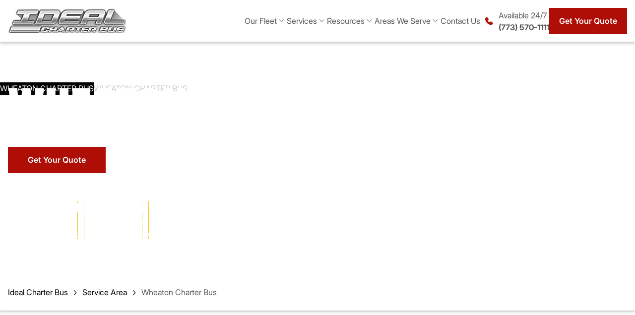

--- FILE ---
content_type: text/html
request_url: https://idealcharter.com/service-area/wheaton-charter-bus
body_size: 35795
content:
<!DOCTYPE html><!-- Last Published: Mon Dec 01 2025 13:35:07 GMT+0000 (Coordinated Universal Time) --><html data-wf-domain="idealcharter.com" data-wf-page="67933b5cde12d4ba955c3ab1" data-wf-site="677e2d18fc4587d32666d77b" lang="en" data-wf-collection="67933b5bde12d4ba955c3a56" data-wf-item-slug="wheaton-charter-bus"><head><meta charset="utf-8"/><title>Wheaton Charter Bus Rental | Ideal Charter Bus</title><meta content="Wheaton charter bus rentals for tours, events, and day trips. Safe, luxurious travel with Ideal Charter Bus. Book your charter bus or shuttle bus today!" name="description"/><meta content="https://cdn.prod.website-files.com/678f612c123e1280c7636f07/67ac870e231dda2846807d41_chicago-charter-bus.avif" property="og:image"/><meta content="https://cdn.prod.website-files.com/678f612c123e1280c7636f07/67ac870e231dda2846807d41_chicago-charter-bus.avif" property="twitter:image"/><meta content="width=device-width, initial-scale=1" name="viewport"/><link href="https://cdn.prod.website-files.com/677e2d18fc4587d32666d77b/css/icb-dev.shared.7ea048e2c.min.css" rel="stylesheet" type="text/css"/><script type="text/javascript">!function(o,c){var n=c.documentElement,t=" w-mod-";n.className+=t+"js",("ontouchstart"in o||o.DocumentTouch&&c instanceof DocumentTouch)&&(n.className+=t+"touch")}(window,document);</script><link href="https://cdn.prod.website-files.com/677e2d18fc4587d32666d77b/678f2b24d6adbc0fd8f2278f_fav.png" rel="shortcut icon" type="image/x-icon"/><link href="https://cdn.prod.website-files.com/677e2d18fc4587d32666d77b/678f2b673fa0c611817b8830_webclip.png" rel="apple-touch-icon"/><link href="https://idealcharter.com/service-area/wheaton-charter-bus" rel="canonical"/><meta content="telephone=no" name="format-detection">

<style>
  @font-face {
    font-family: fallback-arial;
    src: local("Arial");
    size-adjust: 70%;
    ascent-override: 100%;
    descent-override: 100%;
    line-gap-override: 0.00000000%;
  }
  h1 {
    font-family: Anton-Custom, 'fallback-arial', Arial, sans-serif;
  }
</style>

<script type="application/ld+json">
  {
    "@context": "https://schema.org",
    "@type": "LocalBusiness",
    "@id": "#local-business",
    "url": "/",
    "name": "Ideal Charter Bus",
    "description": "Wherever your plans take you, we’ll make sure you get there in comfort and style with our premium charter bus rentals.",
    "logo": {
      "@type": "ImageObject",
      "url": "https://cdn.prod.website-files.com/677e2d18fc4587d32666d77b/6781177dd6fc0970d5d9c618_logo.svg"
    },
    "image": [
      "https://cdn.prod.website-files.com/677e2d18fc4587d32666d77b/6790a9521d5f51c679d6ef2e_OG.svg"
    ],
    "priceRange": "$$",
    "telephone": "+1-773-570-1111",
    "address": {
      "@type": "PostalAddress",
      "streetAddress": "9982 Anderson Avenue Unit A",
      "addressLocality": "Chicago Ridge",
      "addressRegion": "IL",
      "postalCode": "60415",
      "addressCountry": "US"
    },
    "contactPoint": {
      "@type": "ContactPoint",
      "telephone": "+1-773-570-1111",
      "contactType": "customer service",
      "availableLanguage": [
        "English"
      ]
    },
    "sameAs": [
      "https://www.facebook.com/IdealCharter/"
    ]
  }
</script>

<style data-version="2025.10.31" id="dev-mode">
  body[data-dev-mode]:before {
    font-size: 1.4rem;
    line-height: 100%;
    position: fixed;
    z-index: 99999;
    top: 0;
    left: 50%;
    content: 'Developer Mode: ' attr(data-dev-mode);
    text-transform: uppercase;
    pointer-events: none;
    color: red;
    text-wrap-mode: nowrap;
    translate: -50%;
  }
</style>

<script data-cfasync="false" data-version="2025.10.31-icb" id="core-funcs">
  function createElement2({ tag, target, attributes, events, className, textContent } = {}) {
    const el = document.createElement(tag || 'div')
    Object.entries(attributes || {}).forEach(([attribute, value]) => value != null && el.setAttribute(attribute, value))
    Object.entries(events || {}).forEach(([event, callback]) => callback != null && el.addEventListener(event, callback))
    className && (el.className = className)
    textContent && (el.textContent = textContent)
    target?.appendChild(el)
    return el
  }

  function createElementAsync({ tag, target, attributes, events, className, textContent }) {
    return new Promise(resolve => {
      requestAnimationFrame(() => {
        const el = createElement2({ tag, target, attributes, events, className, textContent })
        const hasLoadEvent = /img|script|iframe|link|audio|video|object|embed/i.test(el.tagName)
        if (hasLoadEvent) {
          el.addEventListener('load', () => resolve(el))
        } else {
          resolve(el)
        }
      })
    })
  }

  function loadScriptAsync(src, initOnce, attributes = {}, loadEventType) {
    if (!window.loadedScripts) window.loadedScripts = {}
    if (!loadedScripts[src]) {
      const url = new URL(src, location.href).href
      const existing = [...document.querySelectorAll('script[src]')].find(s => s.src === url)
      const promise = existing ?
        Promise.resolve(existing) :
        createElementAsync({
          tag: 'script',
          target: document.body,
          attributes: { src, ...attributes },
        })
      if (loadEventType) promise.then(() => dispatchEvent(new Event(loadEventType)))
      loadedScripts[src] = { promise }
    } else if (loadedScripts[src].initOnce) {
      return Promise.reject('🚨 Attempt to execute setup code twice has been blocked')
    }
    if (initOnce) loadedScripts[src].initOnce = true
    return loadedScripts[src].promise
  }

  function loadStyleAsync(href) {
    if (!window.loadedStyles) window.loadedStyles = {}
    if (!loadedStyles[href]) {
      const url = new URL(href, location.href).href
      const existing = [...document.querySelectorAll('link[href]')].find(s => s.href === url)
      loadedStyles[href] = existing ?
        Promise.resolve(existing) :
        createElementAsync({
          tag: 'link',
          target: document.head,
          attributes: {
            rel: 'stylesheet',
            href,
          },
        })
    }
    return loadedStyles[href]
  }

  function addSchema(schema) {
    createElement2({
      tag: 'script',
      target: document.head,
      textContent: JSON.stringify(schema),
      attributes: { type: 'application/ld+json' },
    })
  }

  function onInteraction(callback, timeout) {
    let timer
    const events = ['touchstart', 'mousemove', 'resize']
    events.forEach(e => addEventListener(e, executeOnce))
    if (timeout) addEventListener('load', executeAnyway)
    function executeOnce() {
      clearTimeout(timer)
      events.forEach(e => removeEventListener(e, executeOnce))
      removeEventListener('load', executeAnyway)
      callback()
    }
    function executeAnyway() {
      if (!timer) timer = setTimeout(executeOnce, timeout)
    }
  }

  function createObserver(callback, disconnect = false) {
    return new IntersectionObserver((entries, observer) => {
      entries.forEach(entry => {
        if (entry.isIntersecting) {
          if (disconnect === true) {
            observer.disconnect()
          } else if (disconnect === false) {
            observer.unobserve(entry.target)
          }
          callback(entry)
        }
      })
    }, { root: null, rootMargin: '200px', threshold: 0 })
  }

  Object.defineProperty(Array.prototype, 'wrapWith', {
    value: function (tag = 'div', childTag = 'div', options = {}) {
      const wrapper = typeof tag === 'string' ? createElement2({ tag, ...options }) : tag
      this.forEach(el => {
        if (el instanceof Node) {
          el.wrapWith(wrapper, options)
        } else {
          const child = typeof childTag === 'string' ? createElement2({ tag: childTag }) : childTag.cloneNode()
          child.textContent = el
          child.wrapWith(wrapper, options)
        }
      })
      return wrapper
    },
    writable: false,
    configurable: false,
    enumerable: false,
  })

  Object.defineProperty(HTMLElement.prototype, 'wrapWith', {
    value: function (tag = 'div', options = {}) {
      const wrapper = typeof tag === 'string' ? createElement2({ tag, ...options }) : tag
      wrapper.append(this)
      return wrapper
    },
    writable: false,
    configurable: false,
    enumerable: false,
  })

  window.eventTypes = {
    swiperLoaded: 'swiper-loaded',
    imaskLoaded: 'imask-loaded',
    elfsightLoaded: 'elfsight-loaded',
    successfulSubmit: 'successful-submit',
  }

  window.observers = {}

  window.swiperFuncs = {}

  const params = new URLSearchParams(location.search)
  const EDIT_MODE = params.get('edit') === '1'

  const isStaging = location.origin.includes('webflow.io')
  const devParam = parseInt(params.get('dev'))
  const DEV_MODE = isStaging ? (!isNaN(devParam) ? Math.max(0, devParam) : 1) : 0
  if (isStaging && DEV_MODE !== 1) {
    addEventListener('DOMContentLoaded', () => {
      document.body.dataset.devMode = String(DEV_MODE)
      document.querySelectorAll('a[href]').forEach(a => {
        const url = new URL(a.href, location.origin)
        if (url.hostname === location.hostname) {
          url.searchParams.set('dev', String(DEV_MODE))
          a.href = url.href
        }
      })
    })
  }
</script>

<script data-cfasync="false" data-version="2025.10.28" id="gtm-func">
  function initGTM(id = 'GTM-TRGQQRQ3') {
    if (!window.dataLayer) window.dataLayer = []
    loadScriptAsync(`https://www.googletagmanager.com/gtm.js?id=${id}`, true)
      .then(() => {
        window.dataLayer.push({
          event: 'gtm.js',
          'gtm.start': (new Date()).getTime(),
          'gtm.uniqueEventId': 0,
        })
        console.log(`%cGTM ${id} has been loaded 🎉`, 'color: white; background-color: #673ab7; padding: 4px 8px; border-radius: 4px;')
      })
  }

  if (!DEV_MODE && !EDIT_MODE)
    onInteraction(initGTM, 5000)
</script>
<script type="application/ld+json">
{
  "@context": "https://schema.org",
  "@type": "Product",
  "name": "Ideal Charter Bus",
  "image": "https://cdn.prod.website-files.com/677e2d18fc4587d32666d77b/6790a9521d5f51c679d6ef2e_OG.svg",
  "aggregateRating": {
    "@type": "AggregateRating",
    "ratingValue": "4.9",
    "reviewCount": "110"
  },
  "review": [
    {
      "@type": "Review",
      "author": { "@type": "Person", "name": "Wendy Williams-Hines" },
      "datePublished": "2025-09-01",
      "reviewBody": "They bus was nice and clean and th driver ( Barry) did a excellent drink me and my friend to you he Cincinnati Festival 2019 . Will definitely use them again",
      "reviewRating": { "@type": "Rating", "ratingValue": "5", "bestRating": "5" }
    },
    {
      "@type": "Review",
      "author": { "@type": "Person", "name": "James F Teague" },
      "datePublished": "2025-08-20",
      "reviewBody": "We had a wonderful experience on our trip. Barry was our bus driver and he was exceptionally professional. The bus was great and we was before schedule to everything. I would recommend you guys to anyone just ask for Barry to drive you guys.",
      "reviewRating": { "@type": "Rating", "ratingValue": "4", "bestRating": "5" }
    }
  ]
}
</script>
</head><body class="body"><div class="script w-embed w-script"><script>

  function loadScript(src) {
    return new Promise(function (resolve, reject) {
      let script = document.createElement('script')
      script.src = src
      script.onload = () => resolve(script)
      script.onerror = () => reject(new Error(`Script loading error ${src}`))
      document.head.append(script)
    })
  }

  function setAttributes(element, options) {
    Object.keys(options).forEach(attr => {
      element.setAttribute(attr, options[attr])
    })
  }

  function createElement(elementName, classListArray = undefined, dataAttributesArray = undefined) {
    const element = document.createElement(elementName)
    if (classListArray) {
      element.classList.add(classListArray)
    }

    if (dataAttributesArray) {
      setAttributes(element, dataAttributesArray)
    }

    return element
  }

  function addElement(element, targetNode) {
    if (typeof (targetNode) == 'string') {
      document.querySelector(targetNode).append(element)
    } else {
      targetNode.append(element)
    }
  }

  function getElement(elementSelector, parentNode = undefined) {
    let element
    if (parentNode) {
      element = parentNode.querySelector('{elementSelector}')
    } else {
      element = document.querySelector(elementSelector)
    }
    if (element) {
      return element
    } else {
      console.log('element if not find')
    }

  }

  function getElements(elementSelector, parentNode = undefined) {
    let elements

    if (parentNode) {
      elements = parentNode.querySelectorAll(`.${elementSelector}`)
    } else {
      elements = document.querySelectorAll(elementSelector)
    }

    if (elements.length > 0) {
      return elements
    } else {
      console.log('elements if not find')
    }

  }
  /*async*/

  function addIntersectionObserverOnce(targetElement, option, func) {
    if (targetElement) {
      const intersectionObserver = new IntersectionObserver((entries, observer) => {
        entries.forEach(entry => {
          if (entry.isIntersecting) {
            entry.target.remove()
            func()
            observer.unobserve(entry.target)
          }
        })
      })
      intersectionObserver.observe(targetElement)
    } else {
      console.log('target elements is undefined')
    }
  }

  function createIntersectionObserver(targetElement, options = {}, func) {
    if (targetElement) {
      const intersectionObserver = new IntersectionObserver((entries, observer) => {
        entries.forEach(entry => {
          if (entry.isIntersecting) {
            entry.target.remove()
            func()
            observer.unobserve(entry.target)
          }
        })
      }, options)

      intersectionObserver.observe(targetElement)
    } else {
      console.log('Target elements are undefined or empty')
    }
  }
  function createObserverForElements(targetElementsArray, options = {}, func) {
    if (targetElements && targetElements.length > 0) {
      const intersectionObserver = new IntersectionObserver((entries, observer) => {
        entries.forEach(entry => {
          if (entry.isIntersecting) {
            targetElements.forEach(element => observer.unobserve(element))
            func(entry.target)
          }
        })
      }, options)

      targetElements.forEach(element => intersectionObserver.observe(element))
    } else {
      console.log('Target elements are undefined or empty')
    }
  }

  function removeClassFromArr(arr, className) {
    arr.forEach(el => {
      el.classList.remove(className)
    })
  }

  function loadStyle(src) {
    return new Promise(function (resolve, reject) {
      let style = document.createElement('link')
      style.href = src
      style.setAttribute('rel', 'stylesheet')

      style.onload = () => resolve(style)
      style.onerror = () => reject(new Error(`Style loading error ${src}`))

      document.head.append(style)
    })
  }

  function loadScript(src) {
    return new Promise(function (resolve, reject) {
      let script = document.createElement('script')
      script.src = src

      script.onload = () => resolve(script)
      script.onerror = () => reject(new Error(`Script loading error ${src}`))

      document.head.append(script)
    })
  }

  class LoadMoreButton {
    constructor(button, targetSelector, currentElements) {
      this.button = button
      this.target = document.querySelector(targetSelector)
      this.currentElements = currentElements
      this.startIndex = this.currentElements.length
      // this.hideButton()
      console.log(this.currentElements)
    }

    slice(dataArr) {
      let slicedElements = []
      this.endIndex = this.startIndex + 3
      if (this.endIndex >= dataArr.length - 1) {
        slicedElements.push(...dataArr.slice(this.startIndex))
        this.button.style.display = 'none'
      } else {
        slicedElements.push(...dataArr.slice(this.startIndex, this.endIndex))
      }
      this.startIndex = this.endIndex
      return slicedElements
    }

    hideButton() {
      if (this.currentElements.length < 12) {
        this.button.style.display = 'none'
      }
    }

    addElements(dataArr) {
      this.button.addEventListener('click', () => {

        const elementsToAdd = this.slice(dataArr)
        elementsToAdd.forEach(el => {
          this.target.append(el)
        })
      })
    }
  }
</script></div><div class="styles"><div class="global w-embed"><style>
  html {
    scrollbar-gutter: stabel;
  }
  ::-webkit-scrollbar {
    width: 4px;
  }

  ::-webkit-scrollbar-thumb {
    width: 4px;
    background-color: var(--second-accent);
  }

  ::-webkit-scrollbar-track {
    background-color: #F6F8FF;
  }

  h1, h2, h3,
  h4, h5, h6 {
    scroll-margin-top: 100px;
  }

  @media screen and (max-width: 991px) {
    .rich-text a:hover {
      color: var(--link-hovered-color);
    }

    h1, h2, h3,
    h4, h5, h6 {      
      scroll-margin-top: 60px;
    }
  }

  .bus-card__img-wrap {
    overflow: hidden;
    cursor: pointer;
  }

  .bus-card__img-wrap .bus-card__img {
    transition-property: transform;
    transition-duration: .3s;
  }

  @media(hover:hover) {
    .bus-item__bus:hover .bus-card__img {
      transform: scale(1.1);
    }
    .bus-item__bus:hover .bus-card__title {
      color: var(--accent)  	
    }
  }

</style></div><div class="titles w-embed"><style>
  h2 span {
    position: relative;
    display: inline-block;
  }
  h2 span:after,
	.h2 span:after  {
  	content: '';
    display: block;
    height: 8px;
    width: 100%;
    border-top: 3px solid var(--second-accent);
    border-bottom: 3px solid var(--second-accent);    
    position: absolute;
    bottom: -20px;
  }
</style></div><div class="buttons w-embed"><style>

  :root {
    --link-active-color: #7D0000;
  }
  .btn {
    transition-property: background-color, color;
    transition-duration: .2s;
  }

  .btn {
    --hovered-bg-color: #FFF;
    --pressed-bg-color: #FFF;
    --disabled-bg-color: #CBCBCB;

    --hovered-txt-color: #AF0E07;
    --pressed-txt-color: #7D0000;
    --disabled-txt-color: #CBCBCB;

    --disabled-border-color: #CBCBCB;

    --arrow-color: var(--dark);
  }

  .btn.btn_red {
    --hovered-bg-color: #910000;
    --pressed-bg-color: #7D0000;
    --disabled-bg-color: #CBCBCB;

    --hovered-txt-color: #fff;
    --pressed-txt-color: #fff;
  }
	
  .btn__arrow {
  	transition-property: transform;
    transition-duration: .2s;
    transition-timing-function: ease-in-out;
  }


  @media(hover:hover) {
    .btn:hover {
      background-color: var(--hovered-bg-color);
      color: var(--hovered-txt-color);
    }
    .btn.btn_red:hover {
      background-color: var(--hovered-bg-color);      
    }

    .btn.arrow:hover {
			background-color: var(--accent);
      color: var(--white);
    }
    
    .btn.arrow:hover .btn__arrow {
    	transform: rotate(-30deg);
    }
    
    .btn.arrow:hover path {
    	stroke: var(--white);
    }
    
  }

  .btn:active {
    color: var(--pressed-txt-color);
  }

  .btn.btn_red:active {
    background-color: var(--pressed-bg-color);
  }

  .btn:disabled {
    color: var(--disables-txt-color);
    border-color: var(--disabled-border-color);
  }

  .btn.btn_red:disabled {
    background-color: var(--disabled-bg-color);
  }

  /*slider buttons*/

  .bus-card__slider-arrow  {
    border-radius: 0 !important;
    background-color: transparent !important;
    border: 1px solid var(--kangaroo) !important;
    transition-property: backgorund-color;
    transition-duration: .2s;
    --active-color: #DEAD00;    
  }

  @media(hover:hover) {
    .bus-card__slider-arrow:hover {
      background-color: var(--second-accent) !important;
    }
  }

  .bus-card__slider-arrow:active {
    background-color: var(--active-color) !important;
  }
  .bus-card__slider-arrow:disabled svg {
    fill: var(--kangoroo);
  }

  .bus-card__slider-arrows,
  .bus-card__slider-arrow {
    position: static !important;
  }


  .splide__arrow {
    width: 37px !important;
    height: 37px !important;
    transform: rotate(45deg);
    border-radius: 0 !important;
    transform-origin: center center !important;
    background-color: #fff !important;
    border: 1px solid #CBCBCB !important;
    opacity: 1 !important;
    transition-property: background-color;
    transition-duration: .2s;
    --disabled-border-color: #CBCBCB;
    --disabled-icon-color: #CBCBCB;
  }
  
  .splide__arrow img {  
  	transform: rotate(-45deg);  	
  }
  
  .splide__arrow--next svg {
  	position: relative;
    bottom: 2px;
  }

  @media(hover:hover) {
    .splide__arrow:hover {
      background-color: var(--second-accent) !important;
    }
    .splide__arrow:disabled:hover {
      background-color: var(--white) !important;
    }
  }
  .splide__arrow:active {
    background-color: #DEAD00 !important;
  }

  .splide__arrow:disabled {
    background-color: var(--white);
    border-color: var(--disabled-border-color) !important;    
  }

  .splide__arrow-icon  svg path {
    fill: none !important;
  }
  
  .splide__arrow:disabled svg path {
    stroke: var(--disabled-icon-color) !important;
  }
  
  /*.splide__arrow svg {
    width: 24px;
    height: 24px;
  }*/


  .view-link:after {
    content: '';
    display: block;
    width: 100%;
    height: 3px;
    background-color: var(--accent);
    position: absolute;
    bottom: -8px;
 }  
  /*===== LINKS =====*/

  .view-link:active {
    color: var(--link-active-color);
  }
  
  @media(hover:hover) {
  	.view-link:hover {
    	color: var(--accent);
    }
  }

  @media screen and (max-width: 991px) {  
    .splide__arrow {
      position: static !important;
    }
  }
</style></div><div class="accordeons_style w-embed"><style>
  .accordeon__box {
    --animation-time: .3s;
  }
  .accordeon__title {
    transition-duration: var(--animation-time);
    transition-property: color;
  }
  .accordeon__body {
    overflow: hidden;
    max-height: 0;
    transition-timing-function: ease-out;
    transition-duration: var(--animation-time);
    transition-property: max-height, opacity;
    opacity: 0;
  }
  .accordeon__body.active {
    opacity: 1;
  }
  .accordeon__label::before,
  .accordeon__label::after {
    position: absolute;
    top: 35px;
    right: 16px;
    display: inline-block;
    width: 17px;
    height: 2px;
    content: '';
    transition-duration: var(--animation-time);
    transition-property: transform, background-color;
    border-radius: 3px;
    background-color: var(--dark);
  }
  .accordeon__content li::marker {
    color: var(--wenge)
  }
  .benefits__accordeon .accordeon__label::before,
  .benefits__accordeon .accordeon__label::after {
    top: 8px;
  }
  .footer__accordeon .accordeon__label::before,
  .footer__accordeon .accordeon__label::after {
    top: 14px;
  }
  .footer__accordeon .accordeon__label::before,
  .footer__accordeon .accordeon__label::after {
    width: 8px;
    height: 1px;
  }
  .accordeon__label::before {
    transform: rotate(-90deg);
    transform-origin: center center;
  }
  .accordeon__box:has(.active) .accordeon__label::before,
  .accordeon__box:has(.active) .accordeon__label::after {
    background-color: var(--accent);
  }
  .footer__accordeon .accordeon__box:has(.active) .accordeon__label::before,
  .footer__accordeon .accordeon__box:has(.active) .accordeon__label::after {
    background-color: var(--dark);
  }
  .footer__accordeon .accordeon__content p {
    font-family: 'Inter-Custom';
    font-size: 14px;
    font-weight: 400;
    line-height: 80%;
    color: var(--dark);
  }
  .footer__accordeon .accordeon__content {
    padding: 0;
  }
  .accordeon__box:has(.active) .accordeon__label::before {
    transform: translate(0);
  }
  .accordeon__box:has(.active) .accordeon__title {
    color: var(--accent);
  }

</style></div><div class="reccomendations_style w-embed"><style>

.bus-card__img {
	mix-blend-mode: multiply;
  filter: grayscale(50%);
}

@media screen and (min-width:991px) {
	.bus-item__list{
  	display: flex !important;
  }
  .bus-item__bus{
  	width: calc(50% - 12px) !important;
  }
}

</style></div><div class="proud_style w-embed"><style>

.proud .proud__content p:last-child {
	margin-bottom: 35px;
}
</style></div><div class="style w-embed"><style>

  @media screen and (max-width: 768px) {
    .contact-us .bg__wrap {
      display: none !important;
    }
  }

</style></div></div><div class="data"><div class="sliders_settings w-embed w-script"><script>

  const sliders = {
    busCardSlider: {
      mediaQuery: 'min',
      loop: false,
      perPage: 1,
      pagination: false,
      gap: 24,
      classes: {
        arrows: 'splide__arrows bus-card__slider-arrows',
        arrow: 'splide__arrow bus-card__slider-arrow',
        prev: 'splide__arrow--prev your-class-prev',
        next: 'splide__arrow--next your-class-next',
      },
      breakpoints: {
        992: {
          destroy: true,
        }
      }
    },
    whySlider: {
      mediaQuery: 'max',
      loop: false,
      perPage: 2,
      pagination: false,
      destroy: true,
      classes: {
        arrows: 'splide__arrows why__slider--arrows',
        arrow: 'splide__arrow why__slider--arrow',
        prev: 'splide__arrow--prev why__slider-arrow--prev',
        next: 'splide__arrow--next why__slider-arrow--next',
      },
      breakpoints: {
        992: {
          destroy: false,
          perPage: 2,
          perMove: 1,
        },
        576: {
        	perPage: 1,
          perMove: 1,
        }       
      }
    },
    popularDestinationSlider: {
      mediaQuery: 'max',
      type: 'loop',
      perPage: 3,
      perMove: 1,
      gap: 24,         
      speed: 900,    
      
      pagination: false,      
      classes: {
        arrows: 'splide__arrows popular-destination__slider-arrows',
        arrow : 'splide__arrow popular-destination__slider-arrow',
        prev  : 'splide__arrow--prev popular-destination__slider-arrow-prev',
        next  : 'splide__arrow--next popular-destination__slider-arrow-next',
      },
      breakpoints: {
        991: {
          type: 'slide',
          perPage: 2,
          perMove: 1,
          gap: 8,					
          fixedWidth: false,         
        },
        576: {          
        	perPage: 2,
          perMove: 1,
          padding: {right: 40, left: 0},
          fixWidth: false,
        }
      }
    },
    amentiensSlider: {
      mediaQuery: 'max',
      perPage: 3,
      perMove: 1,
      pagination: false,
     	gap: 120,      
      width: 967,
      speed: 900,
      trimSpace: false,
      destroy: true,
      classes: {
        arrows: 'splide__arrows',
        arrow : 'splide__arrow',
        prev  : 'splide__arrow--prev',
        next  : 'splide__arrow--next',
      },
      breakpoints: {
        991: {
        	destroy: false,
          gap: 120,
          type: 'slide',
          perPage: 2,
          perMove: 1,
          gap: 8,
        },
        576: {
      	  perPage: 2,
        	perMove: 1,
        }
      } 
    },
    fleetSlider: {
      mediaQuery: 'max',     
      perPage: 2,
      perMove: 1,
      pagination: false,          
      speed: 900,     
      destroy: true,
      autoHeight: true,
      classes: {
        arrows: 'splide__arrows',
        arrow : 'splide__arrow',
        prev  : 'splide__arrow--prev',
        next  : 'splide__arrow--next',
      },
      breakpoints: {
        768: {
        	autoHeight: true,
        	destroy: false,
          tupe: 'loop',
          perPage: 3,
          perMove: 1,        
        },
        576: {
        	perPage: 2,
        	perMove: 1,
        }
      } 
    },    
  }
</script></div></div><header id="w-node-_7a5d6d84-e0c6-a033-3d19-7e952e049b27-2e049b27" class="header"><div class="style w-embed"><style>
  body:has(.menu-open) {
    overflow: hidden;
  }

  .nav-item_arrow:before,
  .nav-item_arrow:after {
    content: '';
    position: absolute;
    right: 0px;
    display: block;
    background-color: var(--wenge);
    width: 1px;
    height: 7px;
    border-radius: 50%;
    top: 37px;
    transition: all .2s;
  }

  .nav-item_arrow:before {
    transform-origin: bottom;
    transform: rotate(45deg);
  }

  .nav-item_arrow:after {
    transform-origin: bottom;
    transform: rotate(-45deg);
  }

  /*===== DROPDOWNS ===== */
  .dropdown-menu__link {
    transition-property: color;
    transition-duration: .2s;
  }

  .service-title {
    position: relative;
  }
	
  .dropdown-menu__item.view-all a {
  	position: relative;
  	width: fit-content;
    color: var(--wenge);
    
    font-weight: 700;
  }
  
  .dropdown-menu__item.view-all a:before {
    content: '';
    display: block;
    width: calc(100% - 32px);
    height: 3px;
    background-color: var(--accent);
    position: absolute;
    left: 16px;
    bottom: 0px;
  }  

  .service-title::before {
    content: '';
    display: block;
    width: 16px;
    height: 3px;
    background-color: #000;

    position: absolute;
    right: -32px;
    bottom: 18px;    
  }  
  .service-title::after {
    content: '';
    display: block;
    width: 10px;
    height: 10px;      
    position: absolute;
    right: -32px;
    bottom: 13px;
    border-right: 3px solid #000;
    border-bottom: 3px solid #000;
    rotate: -45deg;
  }

  @media(hover:hover) {
    .dropdown-menu__link:hover,
    .service-title:hover {
      color: var(--accent);
    }
  }

  @media screen and (min-width: 992px) {
    .dropdown-menu {
      opacity: 0;
      transform: translateY(-15px);
      visibility: hidden;
      transition: .4s;
    }
    
    .nav-item:focus .dropdown-menu,
    .nav-item:hover .dropdown-menu {
      transform: translateY(0px);
      visibility: visible;
      opacity: 1;  
    }
    
    
    .nav-item_arrow:hover::before {
      transform-origin: top;
      transform: rotate(-45deg);
    }

    .nav-item_arrow:hover::after {
      transform-origin: top;
      transform: rotate(45deg);
    }
  }

  @media screen and (max-width: 991px) {
    .header__nav {
      transition-property: transform, opacity;
      transition-duration: .5s;
      transform: translate(-100%);
      opacity: 0;
    }

    .menu-open .header__nav {
      transform: translate(0);
      opacity: 1;
    }
    .back-button.nav-item_arrow::before,
    .back-button.nav-item_arrow::after {
      top: 5px;      
      left: 17px;
    }

    .back-button.nav-item_arrow::before {
      transform: rotate(40deg);
    }

    .back-button.nav-item_arrow::after {
      transform: rotate(138deg);
    }

    .nav-item_arrow:before,
    .nav-item_arrow:after {
      top: 5px;
      right: 0px;
    }

    .nav-item_arrow:before {
      transform-origin: bottom;
      transform: rotate(-137deg);
    }

    .nav-item_arrow:after {
      transform-origin: bottom;
      transform: rotate(-45deg);
    }

    .dropdown-menu {
      transform: translate(-100%);
      transition-property: transform;
      transition-duration: 0.3s;
      overflow-y: scroll;
    }
    .dropdown-menu.open {
      transform: translate(0);
    }

    .service-title {
      position: relative;
    }

    .service-title::before,
    .service-title::after{
      /*display: none;*/   
    }

    .dropdown-menu_large .dropdown-menu__link{
      padding-left: 0;
    }
    
    .dropdown-menu_large {
    	overflow-x: scroll;
    }
    
    .dropdown-menu_large .view-all {
    	position: relative;
      bottom: 26px;
    }
    
  }

  /*===== BURGER BUTTON =====*/
  .burger-button {
    width: 23px;
    height: 25px;
    background-color: transparent;
    border: none;
    position: relative;
    padding: 3px;            
  }

  .burger-button::before,
  .burger-button::after {
    content: '';
    position: absolute;
  }

  .burger-line,
  .burger-button::before,
  .burger-button::after {
    display: block;
    height: 3px;
    width: 17px;
    background-color: #AF0E07;
    transition-property: background-color, opacity, transform;
    transition-duration: .3s;
  }

  .burger-button::before {
    top: 0px;
  }

  .burger-button::after {
    bottom: 0px;
  }

  header.menu-open .burger-line {
    opacity: 0;
  }

  header.menu-open .burger-button::before {
    transform-origin: -4px 8px;
    transform: rotate(45deg);
  }

  header.menu-open .burger-button::after {
    transform-origin: -5px -5px;
    transform: rotate(-45deg);
  }

  .clear-animation,
  .clear-animation::before,
  .clear-animation::after,
  .clear-animation * {
    transition: none;
  }


</style></div><div class="container header__container"><a href="/" class="header__logo w-inline-block"><img src="https://cdn.prod.website-files.com/677e2d18fc4587d32666d77b/6781177dd6fc0970d5d9c618_logo.svg" loading="lazy" alt="logo" class="logo"/></a><nav class="header__nav"><ul role="list" class="header__nav-list nav-list"><li tabindex="0" class="nav-item nav-item_arrow"><a tabindex="" href="/fleet" class="nav-link nav-link_linked">our fleet</a><div class="nav-link nav-link_text">our fleet</div><ul role="list" class="dropdown-menu open"><li class="dropdown-menu__item back-button-item"><button class="back-button nav-item_arrow">Back to the Menu</button></li><li class="dropdown-menu__item"><a href="/fleet/56-passenger-motor-coach" class="dropdown-menu__link">56 Passenger Motor Coach</a></li><li class="dropdown-menu__item"><a href="/fleet/39-passenger-executive-coach-bus" class="dropdown-menu__link">39 Passenger Executive Bus</a></li><li class="dropdown-menu__item"><a href="/fleet/22-passenger-mini-bus" class="dropdown-menu__link">22 Passenger Mini Bus</a></li><li class="dropdown-menu__item"><a href="/fleet/14-passenger-bus" class="dropdown-menu__link">14 Passenger Bus</a></li><li class="dropdown-menu__item view-all"><a href="/fleet" class="dropdown-menu__link">View All Our Fleet</a></li></ul></li><li tabindex="0" class="nav-item nav-item_arrow"><div class="nav-link nav-link_text">services</div><ul role="list" class="dropdown-menu dropdown-menu_large"><li class="dropdown-menu__item"><button class="back-button nav-item_arrow back-button-item">Back to the Menu</button></li><li class="dropdown-menu__item"><div class="container dropdown-menu__container"><div id="w-node-_7a5d6d84-e0c6-a033-3d19-7e952e049b53-2e049b27" class="dropdown-menu__col"><a href="/group-transportation" class="service-title with-arrow">Group Transportation</a><ul role="list" class="dropdown-menu__nav-list"><li class="dropdown-menu__item"><a href="/group-transportation/corporate-transportation" class="dropdown-menu__link">Corporate Events</a></li><li class="dropdown-menu__item"><a href="/group-transportation/special-event-transportation" class="dropdown-menu__link">Meeting &amp; Events</a></li><li class="dropdown-menu__item"><a href="/group-transportation/school-field-trips" class="dropdown-menu__link">School Field Trips</a></li><li class="dropdown-menu__item"><a href="/group-transportation/religious-transportation" class="dropdown-menu__link">Church Group Transportation</a></li><li class="dropdown-menu__item"><a href="/group-transportation/wedding-transportation" class="dropdown-menu__link">Wedding Transportation</a></li><li class="dropdown-menu__item"><a href="/group-transportation/sports-team-transportation" class="dropdown-menu__link">Sporting Events</a></li><li class="dropdown-menu__item"><a href="/group-transportation/bus-rentals-for-family-trips" class="dropdown-menu__link">Family Reunions</a></li></ul></div><div id="w-node-_7a5d6d84-e0c6-a033-3d19-7e952e049b6f-2e049b27" class="dropdown-menu__col"><a href="/shuttle-services" class="service-title">Shuttle Bus Rental</a><ul role="list" class="dropdown-menu__nav-list mb-48"><li class="dropdown-menu__item"><a href="/shuttle-services/employee-shuttle-buses" class="dropdown-menu__link">Employee Shuttles</a></li><li class="dropdown-menu__item"><a href="/shuttle-services/intercampus-shuttle-bus" class="dropdown-menu__link">Campus Shuttles</a></li><li class="dropdown-menu__item"><a href="/shuttle-services/shuttle-to-conferences" class="dropdown-menu__link">Shuttle to Conferences</a></li><li class="dropdown-menu__item"><a href="/shuttle-services/construction-shuttle-bus" class="dropdown-menu__link">Construction Shuttles</a></li><li class="dropdown-menu__item"><a href="/shuttle-services/hospital-shuttles" class="dropdown-menu__link">Hospital Shuttles</a></li></ul><a href="/bus-wrap" class="service-title">Bus Wrap</a></div><div id="w-node-_7a5d6d84-e0c6-a033-3d19-7e952e049b81-2e049b27" class="cta header__cta"><div class="cta__title cta__title_small">didn’t find what you were looking for?</div><a href="/contact-us" class="btn btn_red">Contact Us</a></div></div></li><li class="dropdown-menu__item view-all pl-16"><a href="/group-transportation" class="dropdown-menu__link"><strong>View All Services</strong></a></li></ul><a href="/group-transportation" class="nav-link nav-link_linked">services</a></li><li tabindex="0" class="nav-item nav-item_arrow"><div class="nav-link">Resources</div><ul role="list" class="dropdown-menu"><li class="dropdown-menu__item back-button-item"><button class="back-button nav-item_arrow">Back to the Menu</button></li><li class="dropdown-menu__item"><a href="/charter-bus-rental-prices" class="dropdown-menu__link">Prices</a></li><li class="dropdown-menu__item"><a href="/form-employment-application" class="dropdown-menu__link">Careers</a></li><li class="dropdown-menu__item"><a href="/blog" class="dropdown-menu__link">Blog</a></li></ul></li><li tabindex="0" class="nav-item nav-item_arrow"><a href="/service-area" class="nav-link nav-link_linked">areas we serve</a><div class="nav-link nav-link_text">areas we serve</div><ul role="list" class="dropdown-menu"><li class="dropdown-menu__item"><button class="back-button nav-item_arrow back-button-item">Back to the Menu</button></li><li class="dropdown-menu__item"><a href="/service-area/valparaiso-charter-bus-rental" class="dropdown-menu__link">Valparaiso Charter Bus</a></li><li class="dropdown-menu__item"><a href="/service-area/aurora-charter-bus" class="dropdown-menu__link">Aurora Charter Bus</a></li><li class="dropdown-menu__item"><a href="/service-area/glen-ellyn-charter-bus" class="dropdown-menu__link">Glen Ellyn Charter Bus</a></li><li class="dropdown-menu__item"><a href="/service-area/champaign-il-charter-bus" class="dropdown-menu__link">Champaign Charter Bus</a></li><li class="dropdown-menu__item"><a href="/service-area/moline-bus-charter" class="dropdown-menu__link">Moline Charter Bus</a></li><li class="dropdown-menu__item"><a href="/service-area/naperville-charter-bus" class="dropdown-menu__link">Naperville Charter Bus</a></li><li class="dropdown-menu__item"><a href="/service-area/rockford-charter-bus" class="dropdown-menu__link">Rockford Charter Bus</a></li><li class="dropdown-menu__item view-all view-all_visible"><a href="/service-area" class="dropdown-menu__link">View All Areas</a></li></ul></li><li tabindex="0" class="nav-item"><a href="/contact-us" class="nav-link">contact us</a></li></ul><div class="header__controls header__cotrols_mobile"><a href="tel:+1773570-1111" class="call-phone form__call-phone mobile w-inline-block"><span id="w-node-_714d08db-5349-1601-1cc5-f73753c9688e-2e049b27" class="call-phone__text mobile">Available 24/7</span><div id="w-node-_714d08db-5349-1601-1cc5-f73753c96890-2e049b27" class="call-phone__number mobile">(773) 570-1111</div><img src="https://cdn.prod.website-files.com/677e2d18fc4587d32666d77b/6781177d35f9a7f36c283c14_phon-icon.svg" loading="lazy" id="w-node-_714d08db-5349-1601-1cc5-f73753c96892-2e049b27" alt="phone icon" class="call-phone__icon"/></a><a href="/contact-us" class="btn btn_red btn_mobile">Get Your Quote</a></div></nav><div class="header__controls"><a href="tel:+1773570-1111" class="call-phone w-inline-block"><span id="w-node-_7a5d6d84-e0c6-a033-3d19-7e952e049b9e-2e049b27" class="call-phone__text header__call-phone-text">Available 24/7</span><div id="w-node-_7a5d6d84-e0c6-a033-3d19-7e952e049ba0-2e049b27" class="call-phone__number header__call-phone-number">(773) 570-1111</div><img src="https://cdn.prod.website-files.com/677e2d18fc4587d32666d77b/6781177d35f9a7f36c283c14_phon-icon.svg" loading="lazy" id="w-node-_7a5d6d84-e0c6-a033-3d19-7e952e049ba2-2e049b27" alt="phone icon" class="call-phone__icon"/></a><a href="/contact-us" class="header__btn btn btn_red">Get Your Quote</a><button aria-label="open mobile menu button" class="burger-button"><span class="burger-line"></span></button></div></div><div class="script w-embed w-script"><script>

  const body = getElement('body');
  const header = getElement('.header');
  const burgerButton = getElement('.burger-button');  
  const navItems = getElements('.nav-item');
  const backButtons = getElements('.back-button');  
  const mq = window.matchMedia("(max-width: 991px)")
  const mqDesktop = window.matchMedia("(min-width: 992px)")

  function removeClasses(className) {
    document.querySelectorAll(`.${className}`).forEach(item => item.classList.remove(className));
  }

  function stopAnim(selector) {
    let els = document.querySelectorAll(selector);
    els.forEach(el => {
      el.classList.add('clear-animation');
      setTimeout(() => {
        el.classList.remove('clear-animation');
      });
    })
  }

  function defaultStateMenu() {
    removeClasses("menu-open");
    removeClasses("open");
    stopAnim('.dropdown-menu');
    stopAnim(".header");
    stopAnim(".burger-button");
    stopAnim(".nav-item");
  }

  function handleMediaQuery(mq) {
    if(mq.matches) {
      defaultStateMenu()
    }
  }

  mq.addListener(handleMediaQuery)
  mqDesktop.addListener(handleMediaQuery)
  handleMediaQuery(mq)

  navItems.forEach(item => {
    item.addEventListener("click", () =>{
      console.log('done');
      item.querySelector(".dropdown-menu")?.classList.add("open");
    })
  })

  backButtons.forEach(button => {
    button.addEventListener("click", (event) => {
      event.stopPropagation()
      button.closest(".dropdown-menu").classList.remove("open");
    })
  })

  burgerButton.addEventListener('click', () => {
    header.classList.toggle('menu-open');
  })
</script></div><div class="chat w-embed w-script"><style>
	chat-widget {
  	position: relative;
    z-index: 119;
  }
</style>

<div data-chat-widget data-location-id="fwP73PSETaFGBF4rJNzW" data-widget-id="67dae6796a4c2650b0df22a0"></div>

<script>
  onInteraction(() => {
    loadScriptAsync('https://widgets.leadconnectorhq.com/loader.js', true, {
      'data-resources-url': 'https://widgets.leadconnectorhq.com/chat-widget/loader.js',
      'data-widget-id': '67dae6796a4c2650b0df22a0',
    })
  })
</script></div><div class="correct-arrows-placement script w-embed w-script"><style>
  .splide__arrow:disabled {
    opacity: .3 !important;
  }
</style>

<script type="module">
  document.querySelectorAll('.bus-list__item.splide').forEach(busItem => {
    const slider = busItem.querySelector('.bus-item__slider-wrap')
    const arrows = busItem.querySelector('.splide__arrows')
    if (!arrows || !slider) return

    const image = slider.querySelector('.bus-card__img-wrap')
    if (!image) return

    slider.append(arrows)

    slider.style.position = 'relative'

    arrows.style.cssText = 'position: absolute !important'
    arrows.style.right = '16px'
    arrows.style.top = image.offsetHeight + 20 + 'px'

    addEventListener('resize', () => {
      arrows.style.top = image.offsetHeight + 20 + 'px'
    })
  })
</script></div></header><div class="style w-embed"><style>
  .w-richtext > *:first-child {
    margin-top: 0 !important;
  }
  .w-richtext > *:last-child {
    margin-bottom: 0 !important;
  }
  :is(.w-richtext, .w-embed):has(+ *) {
		margin: 24px 0;
  }
  .w-embed :is(h1, h2, h3, h4, h5, h6) {
		margin: 0;
  }
  /*====lists====*/
  .rich-text li:not(:has(strong)) {
    padding-left: 24px;
  }
  .rich-text li::before {
    position: absolute;
    top: 8px;
    left: 6px;
    display: block;
    width: 8px;
    height: 8px;
    content: '';
    border-radius: 50%;
    background-color: var(--accent);
  }
  /*====/lists====*/
  /*====articles====*/
  .content__wrap article:has(+*) {
    margin-bottom: 24px;
  }
  /*====/articles====*/
  /*====text====*/
  .rich-text ul strong {
    font-size: 20px;
    font-weight: 600;
    line-height: 160%;
    display: inline-block;
    margin-bottom: 8px;
    padding-left: 8px;
    color: var(--dark);
  }
  /*====/text====*/
  /*===== links =====*/
  .line:after {
    position: absolute;
    bottom: -20px;
    display: block;
    width: 100%;
    height: 8px;
    content: '';
    border-top: 3px solid var(--second-accent);
    border-bottom: 3px solid var(--second-accent);
  }
  .rich-text.page-content li {
    padding-left: 20px;
}
  .w-richtext h3 a{
    text-decoration:underline;
    transition: text-decoration .3s;
    color:var(--accent);
  }
  .w-richtext h3 a:hover{
    text-decoration:none;
  }
</style></div><main class="main"><section class="hero"><div class="style w-embed"><style>
  .advantages-list__item:not(:last-child)::after {
    content: '';
    display: block;
    position: absolute;
    height: 100%;
    width: 12px;
    border-left: 1px solid var(--second-accent);
    border-right: 1px solid var(--second-accent);
    right: -24px;
  }

@media screen and (max-width: 576px) {
  .advantages-list {
    overflow-x: scroll;
  }
  .advantages-list::-webkit-scrollbar {
    display: none;
  }
}

</style></div><div class="hero__bg hero__bg_two-col"><img src="https://cdn.prod.website-files.com/677e2d18fc4587d32666d77b/6783a9a18f24c07f41e3a01c_texture.avif" loading="lazy" id="w-node-_3a4cf39a-b498-3ed9-9e37-4ad94455455b-955c3ab1" alt="" class="bg__texture"/><img src="https://cdn.prod.website-files.com/678f612c123e1280c7636f07/67ac870e231dda2846807d41_chicago-charter-bus.avif" loading="eager" id="w-node-_3a4cf39a-b498-3ed9-9e37-4ad94455455c-955c3ab1" alt="" class="bg__img hero__img"/></div><div class="container hero__container"><h1 class="hero__title hp-title">Wheaton Charter Bus</h1><div class="hero__descr w-dyn-bind-empty"></div><a href="/contact-us" class="btn btn_red hero__btn">Get Your Quote</a><ul role="list" class="hero__advantages advantages-list"><li class="advantages-list__item advantage"><span class="advantage__value">25+ years</span><span class="advantage__desc">of transportation expertise</span></li><li class="advantages-list__item advantage"><span class="advantage__value">102,000+</span><span class="advantage__desc">successful charters completed</span></li><li class="advantages-list__item advantage"><span class="advantage__value">Millions</span><span class="advantage__desc">of satisfied passengers served</span></li></ul></div></section><div class="breadcrumbs-wrapper"><div class="breadcrumbs_style w-embed"><style>
.breadcrumbs__item:not(:last-child):after {
	content: '';
  display: block;
  width: 13px;
  height: 13px;
  background-repeat: no-repeat;
  background-size: cover;
  background-image: url('https://cdn.prod.website-files.com/677e2d18fc4587d32666d77b/67933e6884a80558ae19d6cf_breadcrumbs-arrow.svg');
}

.breadcrumbs__item div {
	color: var(--wenge);
}

.breadcrumbs__item:first-child a {
	padding-left: 0;
}

.breadcrumbs__item:last-child:after {
	content: '';
}

@media screen and (min-width: 992px) {
	a.breadcrumbs__link:hover {
  	color: var(--accent);
  }
}
</style></div><ul role="list" class="breadcrumbs container"><li class="breadcrumbs__item"><a href="/" class="breadcrumbs__link">Ideal Charter Bus</a></li><li class="breadcrumbs__item"><a href="/service-area" class="breadcrumbs__link">Service Area</a></li><li class="breadcrumbs__item"><div data-js-cta-title="" class="breadcrumbs__link">Wheaton Charter Bus</div></li></ul><div class="breadcrumbs__script w-embed w-script"><script>
function setBreadcrumbsSchema() {
    let schema = {
        "@context": "https://schema.org",
        "@type": "BreadcrumbList",
        "itemListElement": [],
    }

    let breadcrumbsItem = document.querySelectorAll('.breadcrumbs__link');
    for(let i = 0; i < breadcrumbsItem.length; i++) {
        schema["itemListElement"].push({
            "@type": "ListItem",
            "position": i,
            "item": (breadcrumbsItem[i].tagName === 'A') ? breadcrumbsItem[i].href : window.location.href,
            "name": breadcrumbsItem[i].textContent,
        });
    }
    let script = document.createElement('script');
    script.type = 'application/ld+json';
    script.innerHTML = JSON.stringify(schema);
    document.head.appendChild(script);
}

document.querySelectorAll('.breadcrumbs').forEach( () => setBreadcrumbsSchema())
</script></div></div><section data-tabs="" class="tabs bordered-section"><div class="style w-embed"><style>

  .tabs-menu__item:not(:last-child) {
    border-right: 1px solid var(--kangaroo);
  }

  .tabs-menu__item.active {
    background-color: var(--dark);
    color: var(--white);
  }

  .tab-item {
    height: 0;
    opacity: 0;
    overflow: hidden;
    padding: 0;  
  }

  .tab-item.active {
    opacity: 1 !important;
    height: auto !important;

    transition-property: opacity !important;
    transition-duration: .3s !important;
  }

  .bus-item.tab-item.active {
    padding: 0px 16px 0px 16px !important;
  }

  .tabs__content .tab-item {
    padding: 0 !important;
  }
  
  .tabs .heading p:last-child {
  	margin-bottom: 0px;
  }

  @media screen and (max-width: 768px) {
    .bus-item.tab-item.active {
      padding: 0px 0px !important;
    }
  }

  @media screen and (max-width: 576px) {
    .tabs-menu__item:not(:last-child) {
      border-right: none;
      border-bottom: 1px solid var(--kangaroo);
    }
  }
</style></div><div class="style w-embed"><style>

.bus-card__img {
	mix-blend-mode: multiply;
  filter: grayscale(50%);
}

@media screen and (min-width:991px) {
	.bus-item__list{
  	display: flex !important;
  }
  .bus-item__bus{
  	width: calc(50% - 12px) !important;
  }
}

</style></div><div class="container tabs__container"><div class="heading"><h2 class="buses__main-title line w-dyn-bind-empty"></h2><p class="w-dyn-bind-empty"></p></div><ul role="list" class="tabs__menu tabs-menu"><li data-js-tabs-button="" class="tabs-menu__item active">Charter Buses</li><li data-js-tabs-button="" class="tabs-menu__item">Minibuses</li></ul><ul role="list" class="buses__list bus-list tabs__content"><li data-js-tabs-content="" class="bus-list__item bus-item splide tab-item active"><div class="bus-item__slider-wrap splide__track"><ul role="list" class="bus-item__list splide__list"><li class="bus-item__bus bus-card splide__slide"><a rel="nofollow" href="/fleet/56-passenger-motor-coach" class="bus-card__img-wrap w-inline-block"><img src="https://cdn.prod.website-files.com/677e2d18fc4587d32666d77b/692d719910e27a492da8dfdd_56-passenger-motor-coach.webp" loading="lazy" alt="" class="bus-card__img"/></a><div class="bus-card__passengers"><img src="https://cdn.prod.website-files.com/677e2d18fc4587d32666d77b/6783cc0a0148c6789e04fc48_passenger.svg" loading="lazy" alt="" class="icon"/><div>Up to 56 passengers</div></div><a href="/fleet/56-passenger-motor-coach" class="bus-card__title"></a><div class="bus-card__descr"></div><ul role="list" class="bus-card__featuers-list bus-features-list"><li id="w-node-d6330347-5c01-5af7-4622-e3ba00057181-00057172" class="bus-features-list__item"><img src="https://cdn.prod.website-files.com/677e2d18fc4587d32666d77b/6783cddb79ef889f914705f4_place.svg" loading="lazy" alt="" class="icon"/><div class="bus-feature__txt">High Back Reclining Seats</div></li><li class="bus-features-list__item"><img src="https://cdn.prod.website-files.com/677e2d18fc4587d32666d77b/6783cc728f24c07f41fcda56_sound.svg" loading="lazy" alt="" class="icon"/><div class="bus-feature__txt">PA System</div></li><li class="bus-features-list__item"><img src="https://cdn.prod.website-files.com/677e2d18fc4587d32666d77b/6783cc72be6ce74af306344e_touilet.svg" loading="lazy" alt="" class="icon"/><div class="bus-feature__txt">Restroom</div></li><li id="w-node-d6330347-5c01-5af7-4622-e3ba0005718d-00057172" class="bus-features-list__item"><img src="https://cdn.prod.website-files.com/677e2d18fc4587d32666d77b/6783cc724abfb70a07ca3240_sit-belt.svg" loading="lazy" alt="" class="icon"/><div class="bus-feature__txt">Seat Belts on All Seats</div></li><li id="w-node-d6330347-5c01-5af7-4622-e3ba00057191-00057172" class="bus-features-list__item"><img src="https://cdn.prod.website-files.com/677e2d18fc4587d32666d77b/6783cc710148c6789e0547fb_bags.svg" loading="lazy" alt="" class="icon"/><div class="bus-feature__txt">Under Carriage Luggage Space/Overhead</div></li><li id="w-node-d6330347-5c01-5af7-4622-e3ba00057195-00057172" class="bus-features-list__item"><img src="https://cdn.prod.website-files.com/677e2d18fc4587d32666d77b/6783cc719619d7638277b3d9_wi-fi.svg" loading="lazy" alt="" class="icon"/><div class="bus-feature__txt">WiFi Upon Request (Additional Fees May Apply)</div></li><li id="w-node-d6330347-5c01-5af7-4622-e3ba00057199-00057172" class="bus-features-list__item"><img src="https://cdn.prod.website-files.com/677e2d18fc4587d32666d77b/6783cc71df79162cd74c5a8d_tv.svg" loading="lazy" alt="" class="icon"/><div class="bus-feature__txt">TV/DVD</div></li><li id="w-node-_16fa1f63-6b8d-d52b-4ff6-c7b442a91653-00057172" class="bus-features-list__item"><img src="https://cdn.prod.website-files.com/677e2d18fc4587d32666d77b/67c567119cb31ad2ad0ebc57_push-button.svg" loading="lazy" alt="" class="icon"/><div class="bus-feature__txt">Outlets and Charging Ports</div></li></ul><ul role="list" class="bus-card__buttons"><li id="w-node-d6330347-5c01-5af7-4622-e3ba0005719e-00057172" class="bus-cards__buttons-item"><a href="/contact-us" class="btn btn_red btn_full-width busses__btn">Get a Quote</a></li><li id="w-node-d6330347-5c01-5af7-4622-e3ba000571a1-00057172" class="bus-cards__buttons-item"><a href="/fleet/56-passenger-motor-coach" class="btn btn_full-width btn_light">View This Motor Coach</a></li></ul></li><li class="bus-item__bus bus-card splide__slide"><a rel="nofollow" href="/fleet/39-passenger-executive-coach-bus" class="bus-card__img-wrap w-inline-block"><img src="https://cdn.prod.website-files.com/677e2d18fc4587d32666d77b/692d6a7e54435d255559dcc5_39-passenger-executive-coach-bus.webp" loading="lazy" sizes="(max-width: 479px) 83vw, (max-width: 689px) 87vw, (max-width: 767px) 600px, (max-width: 991px) 78vw, (max-width: 1439px) 45vw, 600px" srcset="https://cdn.prod.website-files.com/677e2d18fc4587d32666d77b/692d6a7e54435d255559dcc5_39-passenger-executive-coach-bus-p-500.webp 500w, https://cdn.prod.website-files.com/677e2d18fc4587d32666d77b/692d6a7e54435d255559dcc5_39-passenger-executive-coach-bus.webp 600w" alt="" class="bus-card__img"/></a><div class="bus-card__passengers"><img src="https://cdn.prod.website-files.com/677e2d18fc4587d32666d77b/6783cc0a0148c6789e04fc48_passenger.svg" loading="lazy" alt="" class="icon"/><div>Up to 39 passengers</div></div><a href="/fleet/39-passenger-executive-coach-bus" class="bus-card__title"></a><div class="bus-card__descr"></div><ul role="list" class="bus-card__featuers-list bus-features-list"><li id="w-node-d6330347-5c01-5af7-4622-e3ba000571b2-00057172" class="bus-features-list__item"><img src="https://cdn.prod.website-files.com/677e2d18fc4587d32666d77b/6783cddb79ef889f914705f4_place.svg" loading="lazy" alt="" class="icon"/><div>High Back Reclining Seats</div></li><li class="bus-features-list__item"><img src="https://cdn.prod.website-files.com/677e2d18fc4587d32666d77b/6783cc728f24c07f41fcda56_sound.svg" loading="lazy" alt="" class="icon"/><div>PA System</div></li><li id="w-node-d6330347-5c01-5af7-4622-e3ba000571be-00057172" class="bus-features-list__item"><img src="https://cdn.prod.website-files.com/677e2d18fc4587d32666d77b/6783cc724abfb70a07ca3240_sit-belt.svg" loading="lazy" alt="" class="icon"/><div>Seat Belts on All Seats</div></li><li class="bus-features-list__item"><img src="https://cdn.prod.website-files.com/677e2d18fc4587d32666d77b/6783cc710148c6789e0547fb_bags.svg" loading="lazy" alt="" class="icon"/><div>Rear Luggage Space/Overhead Storage</div></li><li id="w-node-d6330347-5c01-5af7-4622-e3ba000571c6-00057172" class="bus-features-list__item"><img src="https://cdn.prod.website-files.com/677e2d18fc4587d32666d77b/6783cc719619d7638277b3d9_wi-fi.svg" loading="lazy" alt="" class="icon"/><div>WiFi Upon Request (Additional Fees May Apply)</div></li><li class="bus-features-list__item"><img src="https://cdn.prod.website-files.com/677e2d18fc4587d32666d77b/6783cc71df79162cd74c5a8d_tv.svg" loading="lazy" alt="" class="icon"/><div>TV/DVD</div></li><li class="bus-features-list__item"><img src="https://cdn.prod.website-files.com/677e2d18fc4587d32666d77b/67cfdb4eba7a5941289e1b71_blutooth.svg" loading="lazy" alt="" class="icon"/><div>Bluetooth</div></li><li id="w-node-_9bd984db-bd50-eced-b0c1-72d0bff64ed1-00057172" class="bus-features-list__item"><img src="https://cdn.prod.website-files.com/677e2d18fc4587d32666d77b/67c567119cb31ad2ad0ebc57_push-button.svg" loading="lazy" alt="" class="icon"/><div class="bus-feature__txt">Outlets and Charging Ports</div></li></ul><ul role="list" class="bus-card__buttons"><li id="w-node-d6330347-5c01-5af7-4622-e3ba000571cf-00057172" class="bus-cards__buttons-item"><a href="/contact-us" class="btn btn_red btn_full-width busses__btn">Get a Quote</a></li><li id="w-node-d6330347-5c01-5af7-4622-e3ba000571d2-00057172" class="bus-cards__buttons-item"><a href="/fleet/39-passenger-executive-coach-bus" class="btn btn_full-width btn_light">View This Coach</a></li></ul></li></ul></div><div class="splide__arrows bus-card__slider-arrows"><button aria-label="previous slide" class="splide__arrow-icon splide__arrow splide__arrow--prev"><img src="https://cdn.prod.website-files.com/677e2d18fc4587d32666d77b/6784007a85cc7b8dbf50cfc2_ion_arrow-up-sharp%20(1).svg" loading="lazy" alt="" class="arrow-icon"/></button><button aria-label="next-slide" class="splide__arrow-icon splide__arrow splide__arrow--next"><img src="https://cdn.prod.website-files.com/677e2d18fc4587d32666d77b/6784007ad60fecb3466e9778_ion_arrow-up-sharp.svg" loading="lazy" alt="" class="arrow-icon"/></button></div></li><li data-js-tabs-content="" class="bus-list__item bus-item splide tab-item"><div class="bus-item__slider-wrap splide__track"><ul role="list" class="bus-item__list splide__list"><li class="bus-item__bus bus-card splide__slide"><a rel="nofollow" href="/fleet/22-passenger-mini-bus" class="bus-card__img-wrap w-inline-block"><img src="https://cdn.prod.website-files.com/677e2d18fc4587d32666d77b/692d6adb5ed57ce3960fa7ce_67a49ea7693c0593d6daa1ba_24-passenger-mini-bus%20copy.webp" loading="lazy" alt="" class="bus-card__img"/></a><div class="bus-card__passengers"><img src="https://cdn.prod.website-files.com/677e2d18fc4587d32666d77b/6783cc0a0148c6789e04fc48_passenger.svg" loading="lazy" alt="" class="icon"/><div>Up to 22 passengers</div></div><a href="/fleet/22-passenger-mini-bus" class="bus-card__title"></a><div class="bus-card__descr"></div><ul role="list" class="bus-card__featuers-list bus-features-list"><li id="w-node-fec575a7-71f0-3b86-e78a-3f05f905a133-f905a122" class="bus-features-list__item"><img src="https://cdn.prod.website-files.com/677e2d18fc4587d32666d77b/6783cddb79ef889f914705f4_place.svg" loading="lazy" alt="" class="icon"/><div class="bus-feature__txt">High Back Reclining Seats</div></li><li class="bus-features-list__item"><img src="https://cdn.prod.website-files.com/677e2d18fc4587d32666d77b/6783cc728f24c07f41fcda56_sound.svg" loading="lazy" alt="" class="icon"/><div class="bus-feature__txt">PA System</div></li><li id="w-node-fec575a7-71f0-3b86-e78a-3f05f905a13f-f905a122" class="bus-features-list__item"><img src="https://cdn.prod.website-files.com/677e2d18fc4587d32666d77b/6783cc724abfb70a07ca3240_sit-belt.svg" loading="lazy" alt="" class="icon"/><div class="bus-feature__txt">Seat Belts on All Seats</div></li><li class="bus-features-list__item"><img src="https://cdn.prod.website-files.com/677e2d18fc4587d32666d77b/6783cc710148c6789e0547fb_bags.svg" loading="lazy" alt="" class="icon"/><div class="bus-feature__txt">Rear Luggage Storage</div></li><li id="w-node-fec575a7-71f0-3b86-e78a-3f05f905a147-f905a122" class="bus-features-list__item"><img src="https://cdn.prod.website-files.com/677e2d18fc4587d32666d77b/6783cc719619d7638277b3d9_wi-fi.svg" loading="lazy" alt="" class="icon"/><div class="bus-feature__txt">WiFi Upon Request (Additional Fees May Apply)</div></li><li class="bus-features-list__item"><img src="https://cdn.prod.website-files.com/677e2d18fc4587d32666d77b/6783cc71df79162cd74c5a8d_tv.svg" loading="lazy" alt="" class="icon"/><div class="bus-feature__txt">TV/DVD</div></li><li class="bus-features-list__item"><img src="https://cdn.prod.website-files.com/677e2d18fc4587d32666d77b/67cfdb4eba7a5941289e1b71_blutooth.svg" loading="lazy" alt="" class="icon"/><div class="bus-feature__txt">Bluetooth</div></li></ul><ul role="list" class="bus-card__buttons"><li id="w-node-fec575a7-71f0-3b86-e78a-3f05f905a150-f905a122" class="bus-cards__buttons-item"><a href="/contact-us" class="btn btn_red btn_full-width busses__btn">Get a Quote</a></li><li id="w-node-fec575a7-71f0-3b86-e78a-3f05f905a153-f905a122" class="bus-cards__buttons-item"><a href="/fleet/22-passenger-mini-bus" class="btn btn_full-width btn_light">View This Minibus</a></li></ul></li><li class="bus-item__bus bus-card splide__slide"><a rel="nofollow" href="/fleet/14-passenger-bus" class="bus-card__img-wrap w-inline-block"><img src="https://cdn.prod.website-files.com/677e2d18fc4587d32666d77b/692d6b3d929551ef65a4f2de_14-passenger-sprinter.webp" loading="lazy" sizes="(max-width: 479px) 83vw, (max-width: 689px) 87vw, (max-width: 767px) 600px, (max-width: 991px) 78vw, (max-width: 1439px) 46vw, 600px" srcset="https://cdn.prod.website-files.com/677e2d18fc4587d32666d77b/692d6b3d929551ef65a4f2de_14-passenger-sprinter-p-500.webp 500w, https://cdn.prod.website-files.com/677e2d18fc4587d32666d77b/692d6b3d929551ef65a4f2de_14-passenger-sprinter.webp 600w" alt="" class="bus-card__img"/></a><div class="bus-card__passengers"><img src="https://cdn.prod.website-files.com/677e2d18fc4587d32666d77b/6783cc0a0148c6789e04fc48_passenger.svg" loading="lazy" alt="" class="icon"/><div>Up to 14 passengers</div></div><a href="/fleet/14-passenger-bus" class="bus-card__title"></a><div class="bus-card__descr"></div><ul role="list" class="bus-card__featuers-list bus-features-list"><li id="w-node-fec575a7-71f0-3b86-e78a-3f05f905a162-f905a122" class="bus-features-list__item"><img src="https://cdn.prod.website-files.com/677e2d18fc4587d32666d77b/6783cddb79ef889f914705f4_place.svg" loading="lazy" alt="" class="icon"/><div>High Back Reclining Seats</div></li><li id="w-node-fec575a7-71f0-3b86-e78a-3f05f905a16e-f905a122" class="bus-features-list__item"><img src="https://cdn.prod.website-files.com/677e2d18fc4587d32666d77b/6783cc724abfb70a07ca3240_sit-belt.svg" loading="lazy" alt="" class="icon"/><div>Seat Belts on All Seats</div></li><li class="bus-features-list__item"><img src="https://cdn.prod.website-files.com/677e2d18fc4587d32666d77b/6783cc710148c6789e0547fb_bags.svg" loading="lazy" alt="" class="icon"/><div>Rear Luggage Space/Overhead Storage</div></li><li id="w-node-fec575a7-71f0-3b86-e78a-3f05f905a176-f905a122" class="bus-features-list__item"><img src="https://cdn.prod.website-files.com/677e2d18fc4587d32666d77b/6783cc719619d7638277b3d9_wi-fi.svg" loading="lazy" alt="" class="icon"/><div>WiFi Upon Request (Additional Fees May Apply)</div></li><li class="bus-features-list__item"><img src="https://cdn.prod.website-files.com/677e2d18fc4587d32666d77b/67cfdb4eba7a5941289e1b71_blutooth.svg" loading="lazy" alt="" class="icon"/><div>Bluetooth</div></li></ul><ul role="list" class="bus-card__buttons"><li id="w-node-fec575a7-71f0-3b86-e78a-3f05f905a17f-f905a122" class="bus-cards__buttons-item"><a href="/contact-us" class="btn btn_red btn_full-width busses__btn">Get a Quote</a></li><li id="w-node-fec575a7-71f0-3b86-e78a-3f05f905a182-f905a122" class="bus-cards__buttons-item"><a href="/fleet/14-passenger-bus" class="btn btn_full-width btn_light">View This 14 passenger bus</a></li></ul></li></ul></div><div class="splide__arrows bus-card__slider-arrows"><button aria-label="previous slide" class="splide__arrow-icon splide__arrow splide__arrow--prev"><img src="https://cdn.prod.website-files.com/677e2d18fc4587d32666d77b/6784007a85cc7b8dbf50cfc2_ion_arrow-up-sharp%20(1).svg" loading="lazy" alt="" class="arrow-icon"/></button><button aria-label="next-slide" class="splide__arrow-icon splide__arrow splide__arrow--next"><img src="https://cdn.prod.website-files.com/677e2d18fc4587d32666d77b/6784007ad60fecb3466e9778_ion_arrow-up-sharp.svg" loading="lazy" alt="" class="arrow-icon"/></button></div></li></ul></div></section><section class="cta strong-cta"><div class="bg__wrap bg__wrap_dark"><img src="https://cdn.prod.website-files.com/677e2d18fc4587d32666d77b/678fa0de663fc7680771f32b_cta-bg.avif" loading="lazy" alt="" class="bg__img"/></div><div class="container cta__container"><h2 class="cta__title line service-template__title w-dyn-bind-empty"></h2><div class="cta__descr w-dyn-bind-empty"></div><div class="cta__controls"><a href="/contact-us" class="btn btn_red cta__btn">Get Your Quote</a><a href="tel:+17735701111" class="avaible w-inline-block"><img src="https://cdn.prod.website-files.com/677e2d18fc4587d32666d77b/6781177d35f9a7f36c283c14_phon-icon.svg" loading="lazy" alt="phone icon" class="icon"/><div class="text-block">Available 24/7<span class="text-span">(773) 570-1111</span></div></a></div></div><div class="script w-embed w-script"><script>
  function addCtaTitle() {
    const cta = document.querySelector('.strong-cta');
    if (!cta) {
      console.error('Element with class .strong-cta not found');
      return;
    }
    console.log(cta);

    const locationNameElement = document.querySelector('[data-js-cta-title]');
    if (!locationNameElement) {
      console.error('Element with attribute data-js-cta-title not found');
      return;
    }
    const locationName = locationNameElement.innerText;

    const defaultCtaDescr =
          'Contact Ideal Charter today for a free, no-obligation quote, and let our team handle the logistics of your transportation!';
    const defaultCtaTitle = `Book Your ${locationName} Charter Bus`;

    const ctaTitle = cta.querySelector('.cta__title');
    const ctaDescr = cta.querySelector('.cta__descr');
    console.log(ctaTitle);
    console.log(ctaDescr);

    if (ctaTitle && ctaTitle.innerText === '') { 
      ctaTitle.innerText = defaultCtaTitle; ctaTitle.style.cssText = 'display: block !important';
    }
    if (ctaDescr && ctaDescr.innerText === '') {
      ctaDescr.innerText = defaultCtaDescr; ctaDescr.style.cssText = 'display: block !important';
    }
  }

  addCtaTitle();


</script></div></section><section class="content pb-0"><div class="container content__container"><div class="content__wrap"><article class="attraction"><div class="rich-text page-content w-richtext"><p><a href="https://www.wheaton.il.us/" target="_blank" rel="noopener noreferrer nofollow">Wheaton</a>, Illinois, is not just a city; it’s a vibrant hub of culture, nature, and history. Situated in the heart of <a href="https://www.dupagecounty.gov/" target="_blank" rel="noopener noreferrer nofollow">DuPage County</a>, Wheaton is known for its picturesque parks, fascinating museums, and various dining and shopping experiences. Wheaton is also a hub for diverse dining and shopping experiences. The city’s culinary scene offers flavors from around the world, while its shops range from quaint boutiques to modern retail centers, catering to all tastes and preferences. In Wheaton, every visit is an opportunity to discover something new and exciting, making it a perfect destination for families, friends, and solo explorers alike.</p><p>Whether you’re planning to explore the wonders of the <a href="https://cosleyzoo.org/" target="_blank" rel="noopener noreferrer nofollow">Cosley Zoo</a>, delve into history at the <a href="https://museu.ms/museum/details/12450/wheaton-history-center" target="_blank" rel="noopener noreferrer nofollow">Wheaton History Center</a>, or enjoy a peaceful day at <a href="https://cantigny.org/" target="_blank" rel="noopener noreferrer nofollow">Cantigny Park</a>, our <strong>Wheaton Limo Service</strong> ensures your journey is as delightful as your destination.</p><h2>Effortless Arrivals and Departures in Wheaton</h2><p>Air transportation can be exhausting, but your journey from the airport to your destination doesn’t have to be. We provide serene and efficient <strong>Transportation from Chicago to Wheaton</strong>. Whether arriving at the bustling <a href="https://www.flychicago.com/ohare/home/pages/default.aspx" target="_blank" rel="noopener noreferrer nofollow">O’Hare International Airport</a> or the convenient <a href="https://www.flychicago.com/midway/home/pages/default.aspx" target="_blank" rel="noopener noreferrer nofollow">Midway International Airport</a>, our services are tailored to turn your journey into a relaxing experience.</p><p>Our airport transportation is all about punctuality, convenience, and peace of mind. Imagine stepping off your plane and being greeted by our professional chauffeurs, ready to whisk you away to your hotel or next adventure. Our <strong>Limo Service O’Hare to Wheaton</strong> is not just a ride; it’s a transition from the hustle of air transportation to the comfort of being chauffeured in style. We make sure that your journey from the airport is as smooth and enjoyable as possible.</p><p>Imagine departing from O’Hare or Midway, and on your way to Wheaton, you decide to indulge in some of the local flavors. A stop at <a href="https://www.adelles.com/" target="_blank" rel="noopener noreferrer nofollow">Adelle’s Fine American Fare</a> for a gourmet meal could be the perfect beginning to your stay. For those who enjoy Italian, a detour to <a href="https://www.giamiapizzabar.com/" target="_blank" rel="noopener noreferrer nofollow">GIA MIA Wheaton</a> for their famous Neapolitan-style pizzas is a must-try.</p><h2>Wheaton Weddings: A Journey to Elegance with Ideal Charter Bus</h2><p>Wheaton is home to some of the most stunning wedding venues, each offering a unique backdrop for the most special day of your life. Imagine your wedding at <a href="https://www.themomentonmain.com/" target="_blank" rel="noopener noreferrer nofollow">The Moment on Main</a>, a venue acclaimed for its modern elegance and exceptional service. Located in the heart of downtown Wheaton, this venue is perfect for couples looking to create unforgettable memories.</p><p>Our <strong>Wheaton Wedding Limo Service</strong> is designed to complement the elegance and beauty of your Wheaton wedding. We understand that your wedding day is more than just a ceremony; it’s an experience that starts the moment you step out of your home. With our <a href="/fleet">fleet</a> of luxurious vehicles, we ensure that your journey is as unique and memorable as the vows you exchange.</p><p>Our professional chauffeurs are trained to provide an experience that is not just about getting you to your destination but about adding to the magic of your day. From the sleek Cadillac XTS for an intimate ride to the 56 Passenger Motor Coach for your wedding party, we offer a range of vehicles to suit every need. Choosing us means choosing elegance, reliability, and a touch of magic.</p><p>Let us be a part of your beautiful journey, ensuring that every moment, from your ride to the aisle, is perfect. If your special day is set at the welcoming and serene <a href="https://firstpreswheaton.org/" target="_blank" rel="noopener noreferrer nofollow">First Presbyterian Church of Wheaton</a>, we ensure your transportation is as memorable as your wedding day.</p><h2>Wheaton Government Transportation: The Professional Choice</h2><p>In the bustling landscape of Wheaton, where business and government activities converge, Ideal Charter Bus represents reliable and elegant transportation. Imagine a scenario where all your business partners, esteemed speakers, and staff are transported seamlessly to major convention centers and elite hotels in the area.</p><p>We offer spacious, customizable, and convenient transportation solutions, perfectly aligning with the professional atmosphere of Wheaton’s business landscape. Whether it’s a large-scale conference at a renowned convention center or a crucial meeting at a prestigious hotel like the <a href="https://www.loewshotels.com/chicago-ohare" target="_blank" rel="noopener noreferrer nofollow">Loews Chicago O’Hare Hotel</a>, our <strong>Government Transportation in Wheaton</strong> is tailored to meet the highest standards of comfort and reliability.</p><p>Our fleet, equipped to handle groups of any size, ensures that every member of your delegation arrives at their destination feeling refreshed and ready to engage. This level of attention to detail sets our charter bus service apart, providing a transportation experience that is both luxurious and practical.</p><h2>Wheaton Concert Transportation: Elevate Your Music Experience</h2><p>Wheaton, Illinois, a city pulsating with music and culture, offers a variety of concert venues that cater to every music enthusiast’s taste. One of the highlights of Wheaton’s music scene is the <a href="https://www.wheaton.edu/life-at-wheaton/arts/arts-venues-and-directions/armerding-concert-hall/" target="_blank" rel="noopener noreferrer nofollow">Armerding Concert Hall</a>. This state-of-the-art venue, known for its exceptional acoustics, offers theater-style seating for 648 people, making it an ideal location for enjoying classical and contemporary performances.</p><p>Our <strong>Wheaton Concert Limo Service</strong> is tailored to enhance your concert-going experience. Imagine arriving in luxury and style at music events without worrying about parking or navigating traffic. Our service is not just about transportation; it’s about creating an unforgettable experience.</p><p>We offer a fleet of vehicles that cater to any group size, ensuring your journey to the concert is comfortable, convenient, and classy. Whether attending a grand musical performance at the Armerding Concert Hall or enjoying the lively outdoor music series downtown, our service guarantees that your night out is as smooth and enjoyable as the melodies you’re set to experience.</p><h2>Party Bus Rental: Luxurious Journeys to Exquisite Celebrations</h2><p>Wheaton is a place of serene beauty, rich history, and a hotspot for lively and luxurious parties. One of the most renowned venues for grand celebrations is The Moment on Main. Located in the heart of downtown Wheaton, this venue is celebrated for its modern aesthetics and exceptional service. It is a perfect spot for various events, including birthdays, anniversaries, and corporate functions.</p><p>Our <strong>Wheaton Party Bus Rental</strong> is tailored to enhance your experience of attending such prestigious events. Imagine you and your guests being whisked away in a luxurious party bus with all the amenities to kickstart your celebration even before you reach the venue.</p><p>Whether you’re heading to The Moment on Main for an elegant celebration or to another splendid venue in Wheaton, our party buses offer the perfect blend of luxury, style, and comfort. We understand the importance of making a grand entrance and ensuring that the spirit of the party starts the moment you step onto our bus. Let us add a touch of glamour and excitement to your journey, making your experience as memorable as the party itself.</p><h2>Explore Wheaton’s Wonders with Our Bus Charter/Rental</h2><p>Wheaton is a treasure waiting to be explored. Our premier charter bus services offer a luxurious and comprehensive way to experience everything this dynamic city offers. From group tours to corporate events, educational trips, and leisurely excursions, our charter services are tailored to provide an unparalleled transportation experience.</p><p>Imagine a day when you and your group delve into the heart of Wheaton’s culture and history. Start your journey at Cantigny Park, which is not just a park but a historical monument where you can immerse yourself in military history and bask in the beauty of lush gardens. Then, let our charter bus take you to the <a href="https://dupagemuseum.org/" target="_blank" rel="noopener noreferrer nofollow">DuPage County Historical Museum</a>, where the past comes alive through its extensive exhibits and collections.</p><p>Our fleet, featuring amenities for comfort and convenience, caters to all group sizes. Whether you’re planning a family reunion, a school trip, or a corporate outing, our buses are equipped with the latest features to ensure your journey is as enjoyable as the destination. Safety, comfort, and reliability are the cornerstones of our service, ensuring your time with us is not just a trip but a journey filled with pleasant memories. Experience Wheaton with our <a href="/group-transportation">charter bus services</a> – where every journey is a story waiting to unfold, and every destination is an opportunity for discoveries.</p><h2>Meeting &amp; Events Transportation: Excellence in Every Journey</h2><p>In Wheaton, the corporate world thrives in venues with sophistication and professionalism. Our <strong>Wheaton Meeting &amp; Events Limo Service</strong> is expertly tailored to complement the gravity of such events. We provide seamless coordination and impeccable timing, ensuring your journey to these distinguished venues is as polished as the events themselves.</p><p>Consider <a href="https://mortonarb.org/" target="_blank" rel="noopener noreferrer nofollow">The Morton Arboretum</a>, a venue that offers a stunning natural backdrop and boasts meeting spaces equipped with modern amenities. This venue’s mix of indoor and outdoor spaces is ideal for corporate retreats, seminars, or any large-scale business gathering.</p><p>Another prime location for corporate events in Wheaton is <a href="https://arrowheadgolfclub.org/" target="_blank" rel="noopener noreferrer nofollow">Arrowhead Golf Club</a>. This venue is celebrated for its unique setting and is known as one of DuPage County’s most distinctive venues. With its elegant ambiance and capacity to host many guests, Arrowhead Golf Club provides an ideal setting for corporate events, fundraisers, and private gatherings. Its versatility and picturesque surroundings make it a sought-after location for businesses seeking a memorable event experience in Wheaton.</p><p>Our service ensures that you and your guests are transported to these venues in vehicles that reflect the sophistication of your event. From luxury sedans for small teams to spacious coaches for larger groups, our fleet is designed to offer comfort, style, and efficiency. Trust our transportation services to add a touch of elegance to your needs, allowing you to focus on the success of your event.</p><h2>Your Journey Awaits with Our <strong>Wheaton Bus Charter/Rental</strong></h2><p>Are you looking for a reliable and luxurious bus rental in Wheaton? Ideal Charter is your answer. Whether it’s airport transportation, a special event, or a corporate outing, we have the perfect vehicle for your needs. With a fleet ranging from elegant sedans to spacious coaches, we ensure your transportation experience is top-tier.</p><p>Don’t just take our word for it; experience the comfort and convenience yourself! <a href="/contact-us">Contact us</a> at <a href="tel:+17735701111">(773) 570-1111</a>or <a href="mailto:reservations@idealcharter.com">reservations@idealcharter.com</a> to learn more and get a quick quote. Let Ideal Charter be a part of your next journey and make it unforgettable. Call or email us today – your luxurious ride awaits!</p></div></article></div><aside><div class="aside-cta"><div class="w-embed"><h2 class="aside-cta__title">Book Your Wheaton Charter Bus Charter Bus</h2></div><p class="aside-cta__descr">Contact Ideal Charter today for a free, no-obligation quote, and let our team handle the logistics of your transportation!</p><div class="bg__wrap aside-cta__bg-wrap"><img src="https://cdn.prod.website-files.com/677e2d18fc4587d32666d77b/679b4c901515f6bcb5d9ec91_aside-cta__bg.avif" loading="lazy" alt="" class="bg__img aside-cta__bg-img"/></div><div class="aside-cta__options"><a id="w-node-e660dc39-3b0b-c527-e2aa-cb551bea2cb7-955c3ab1" href="/contact-us" class="btn btn_red aside-cta__btn">Get Your Quote</a><a id="w-node-_7cca71d7-db5e-8b03-d1b8-f0a5ba69bdf0-955c3ab1" href="tel:+17735701111" class="avaible aside-cta__avaible w-inline-block"><img src="https://cdn.prod.website-files.com/677e2d18fc4587d32666d77b/6781177d35f9a7f36c283c14_phon-icon.svg" loading="lazy" alt="phone icon" class="icon"/><div class="text-block">Available 24/7<span class="text-span">(773) 570-1111</span></div></a></div></div></aside></div><div class="script w-embed w-script"><!--<script>
class Services {
  selectors = {
    rootSelector: '[data-services]',
    rootContentSelector: '[data-js-services-content]',
    serviceListSelector: '[data-js-service-list]',
    serviceCloneSelector: '[data-js-service-clone]',
  }

  constructor() {
    this.rootElement = document.querySelector(this.selectors.rootSelector);
    if (!this.rootElement) return;

    this.contentElement = this.rootElement.querySelector(this.selectors.rootContentSelector);
    this.serviceListElement = this.rootElement.querySelector(this.selectors.serviceListSelector);
    this.clone = this.rootElement.querySelector(this.selectors.serviceCloneSelector);
    this.objectsDataArray = this.generateDataObjects();
  }

  generateDataObjects() {
    let objectsArray = [];
    const imgsLinksArray = this.contentElement.querySelectorAll('img');
    const urlsArray = this.contentElement.querySelectorAll('a');
    const titlesArray = this.contentElement.querySelectorAll('h3');
    const descriptionsArray = this.contentElement.querySelectorAll('blockquote');

    const defaultImg =
          'https://cdn.prod.website-files.com/677e2d18fc4587d32666d77b/679a250b844e2649c0a84eb5_reccomendations_7.avif';  
    const defaultTitle = 'transparent';
    const defaultDescription =
          'With safety as our top priority, we provide fully insured bus rentals for field trips. Kids, teachers, and chaperones can all enjoy a secure and comfortable journey led by experienced drivers.';
    objectsArray = Array.from(titlesArray).map((item, index) => {
      return {
        imgSrc: imgsLinksArray[index]?.src || defaultImg,
        url: urlsArray[index]?.href,
        title: item.innerText || defaultTitle,
        description: descriptionsArray[index]?.innerText || defaultDescription,
      };
    });

    return objectsArray;
  }

  deleteElements() {
    if (this.clone) this.clone.remove();
    if (this.contentElement) this.contentElement.remove();
  }

  init() {
    this.objectsDataArray.forEach(object => {
      const element = this.clone.cloneNode(true);
      element.querySelector('.service-item__title').innerText = object.title;
      
      if (object.url ==='/') {
        element.querySelector('.service-item__link').href = object.url;
      } else {
        const textElement = document.createElement('p');
        const linkElement = element.querySelector('.service-item__link');
        while (linkElement.firstChild) {
          textElement.appendChild(linkElement.firstChild);
        }
        linkElement.parentNode.replaceChild(textElement, linkElement);
      }

      element.querySelector('.service-item__img').src = object.imgSrc;
      element.querySelector('.service-item__descr').innerText = object.description;
      this.serviceListElement.append(element);
    });
    this.deleteElements();
  }
}

new Services().init();

</script>--></div></section><section class="testimonials"><div class="container testimonials__container"><h2 class="centered_title testimonials__tilte">Client Testimonials</h2><div class="elfsight-slider w-embed w-script"><div class="elfsight-app-ba977d86-34c7-445f-8364-06340fdfb751" data-elfsight-app-lazy></div>

<script>
  onInteraction(() => {
    loadScriptAsync('https://static.elfsight.com/platform/platform.js')
  })
</script></div></div></section><section class="contact-us"><div class="bg__wrap bg__wrap_dark"><img src="https://cdn.prod.website-files.com/677e2d18fc4587d32666d77b/67c54a461bd96d1256c09e39_form.avif" loading="lazy" alt="A bustling city street lined with tall buildings under a clear blue sky, showcasing urban life and architecture." class="bg__img contact-us__img"/></div><div class="container contact-us__container"><div class="map__wrap"><div class="map__badge">9982 Anderson Avenue Unit A, Chicago Ridge, IL 60415</div><div id="map" class="map"><div class="map_script w-embed w-script"><script>
  let isLoadMap = false;

  function initMap(){
    if(typeof isLoadLocationMap !== 'undefined'){
      initLocationMap();
    }
    let map = new google.maps.Map(document.querySelector(".map"), {
      center: { lat: 41.710621936718425, lng: -87.78968648074955 },
      zoom: 19,     
    });

    let mainPointer =  new google.maps.Marker({
      position: {
        lat: 41.710545480980244, 
        lng: -87.78967889428942
      },
      map: map,
    });
    google.maps.event.addListener(mainPointer, 'click', function() {
      window.open('', '_blank');
    });
  }

  function initialize(id) {
    let input = document.querySelector(id);
    let autocomplete = new google.maps.places.Autocomplete(input);
  }

  window.addEventListener('load', ()=>{
    if(!isLoadMap){
      const googleScript =  loadScript('https://maps.googleapis.com/maps/api/js?key=AIzaSyBnQ6CnNfr_FcGMz6aM0H33qA3TOylFncg&libraries=places&callback=initMap');
      googleScript
        .then(() => {
        initialize('#location');
        initialize('#destination')
      })
    }

    isLoadMap = true;
  }, {once: true,});
  window.addEventListener('contextmenu', ()=>{
    if(!isLoadMap){
      const googleScript = loadScript('https://maps.googleapis.com/maps/api/js?key=AIzaSyBnQ6CnNfr_FcGMz6aM0H33qA3TOylFncg&libraries=places&callback=initMap');
      googleScript
        .then(() => {
        initialize('#location');
        initialize('#destination')
      })
    }
    isLoadMap = true;
  }, {once: true,});
  window.addEventListener('mousemove', ()=>{
    if(!isLoadMap){
      const googleScript = loadScript('https://maps.googleapis.com/maps/api/js?key=AIzaSyBnQ6CnNfr_FcGMz6aM0H33qA3TOylFncg&libraries=places&callback=initMap');
      googleScript
        .then(() => {
        initialize('#location');
        initialize('#destination')
      })
    }
    isLoadMap = true;
  }, {once: true,});
  window.addEventListener('scroll', ()=>{
    if(!isLoadMap){
      const googleScript = loadScript('https://maps.googleapis.com/maps/api/js?key=AIzaSyBnQ6CnNfr_FcGMz6aM0H33qA3TOylFncg&libraries=places&callback=initMap');
      googleScript
        .then(() => {
        initialize('#location');
        initialize('#destination')
      })
    }
    isLoadMap = true;
  }, {once: true,});
</script></div></div></div><div data-wf--form--variant="base" class="form-wrap form-block w-form"><div class="style contact-up-page-21 w-embed"><style>	
	form .textarea:focus-visible {
  	border: 1px solid var(--kangaroo);
    outline: none;
  }
  .form__block {
    position: relative;
  }
  .form__select-dropdown {
    overflow-y: scroll;
  }
  .form__select-dropdown::-webkit-scrollbar {
    width: 2px;
  }
  .form__select-dropdown::-webkit-scrollbar-track {
    background-color: var(--white);
  }
  .form__select-dropdown::-webkit-scrollbar-thumb {
    background-color: rgba(0, 0, 0, 0.3);
  }
  .form__select-dropdown li {
    position: relative;
    padding: 8px 16px;
    cursor: pointer;
    display: flex;
    align-items: center;
    color: var(--wenge);
    background: var(--white);
  }  
  .form__select-dropdown li:hover {
    background: var(--accent);
    color: var(--white);
  }  
  .form__select-dropdown .active-item {
    background: var(--accent);
    color: var(--white);
  }
  .form__select-dropdown .active-item:hover {
    background: var(--accent);
    color: var(--white);
  }
  .form__select-dropdown li label {
    width: 100%;
    padding: 0;
    margin: 0;
    cursor: pointer;
    display: flex;
    align-items: center;
    color: inherit;
    font-weight: 500;
  }
   .form__block.open .form__custom-select .select__arrow {
    transform: rotate(-135deg);
  }
  .form__block.open .form__custom-select + .form__select-dropdown {
    opacity: 1;
    visibility: visible;
    max-height: 200px;
  }
</style></div><div class="style w-embed"><style>
	
  .form__input {
  	font-size: 16px;
  }
	
  .form__input::placeholder {
    color: var(--wenge);
    font-family: "Inter-custom";
    font-size: 16px;
    font-style: normal;
    font-weight: 400;
    line-height: 130%; /* 20.8px */
    position: relative;
    z-index: 1;
  }
  .input__label {
    transition-property: transform;
    transition-duration: .3s;
  }

.form__success {
	display: block !important;
  z-index: 10;
}
.form__block.invalid .time-list {
	border: 1px solid red;
}
  /*.form__block:has(label.moved) .input__icon {
  opacity: 0;
  }*/
</style></div><div class="style w-embed"><style>
	
	form .textarea:focus-visible {
  	border: 1px solid var(--kangaroo);
    outline: none;
  }
  .form__block {
    position: relative;
  }
  .form__select-dropdown {
    overflow-y: scroll;
  }
  .form__select-dropdown::-webkit-scrollbar {
    width: 2px;
  }
  .form__select-dropdown::-webkit-scrollbar-track {
    background-color: var(--white);
  }
  .form__select-dropdown::-webkit-scrollbar-thumb {
    background-color: rgba(0, 0, 0, 0.3);
  }
  .form__select-dropdown li {
    position: relative;
    padding: 8px 16px;
    cursor: pointer;
    display: flex;
    align-items: center;
    color: var(--wenge);
    background: var(--white);
  }  
  .form__select-dropdown li:hover {
    background: var(--accent);
    color: var(--white);
  }  
  .form__select-dropdown .active-item {
    background: var(--accent);
    color: var(--white);
  }
  .form__select-dropdown .active-item:hover {
    background: var(--accent);
    color: var(--white);
  }
  .form__select-dropdown li label {
    width: 100%;
    padding: 0;
    margin: 0;
    cursor: pointer;
    display: flex;
    align-items: center;
    color: inherit;
    font-weight: 500;
  }
   .form__block.open .form__custom-select .select__arrow {
    transform: rotate(-135deg);
  }
  .form__block.open .form__custom-select + .form__select-dropdown {
    opacity: 1;
    visibility: visible;
    max-height: 200px;
  }
</style></div><div class="style w-embed"><style>
  label {
    display: flex;
    align-items: flex-start;
    margin-bottom: 15px;
  }

  input[type="checkbox"],
  input[type="radio"] {
    border: 0;
    clip: rect(0 0 0 0);
    height: 1px;
    margin: -1px;
    overflow: hidden;
    padding: 0;
    position: absolute;
    width: 1px;
  }

  .checkbox label:before {
    content: "";
    display: inline-block;
    width: 24px;
    height: 24px;
    margin-right: 20px;
    vertical-align: -3px;
    border: 1px solid #000;  
    background-color: transparent;
    transition-property: border-color, background-color;
    transition-duration: 0.2s;
    transition-timing-function: ease;
    flex-shrink: 0;
  }

  .checkbox label {
    margin-right: 16px;
    position: relative;
    font-weight: 400;
    color: var(--wenge);
  }

  .checkbox label:after {
    border-right: 1px solid var(--white);
    border-top: 1px solid var(--white);
    content: "";
    height: 6px;
    left: 7px;
    position: absolute;
    top: 11px;
    transform: scaleX(-1) rotate(135deg);
    transform-origin: left top;
    width: 7px;
    display: none;
    
  }

  .checkbox input:hover + label:before {
    border-color: var(--accent);
  }

  .checkbox input:checked + label:before {
    border-color: var(--dark);
    background-color: var(--dark);
  }

  .checkbox input:disabled + label {
    border-color: #d2d2d2;
    color: #d2d2d2;
  }

  .checkbox input:disabled + label:before {
    border-color: #d2d2d2;
  }

  .checkbox input:not([disabled]):checked + label:after {
    -moz-animation: check 0.8s ease 0s running;
    -webkit-animation: check 0.8s ease 0s running;
    animation: check 0.8s ease 0s running;
    display: block;
    width: 7px;
    height: 10px;
    border-color: var(--white);
    transition-property: width, height, border-color; 
    transition-duration: 0.8s; 
    transition-timing-function: ease;
  }

  .checkbox input:disabled:checked + label:after {
    border-color: var(--white);
    display: block;
  }

  .radio label:before {
    content: "";
    display: inline-block;
    width: 16px;
    height: 16px;
    margin-right: 15px;
    border-radius: 100%;
    vertical-align: -3px;
    border: 1px solid #000;
    padding:5px;
    background-color: transparent;
    background-clip: content-box;
    transition-property: border-color, background-color;
    transition-duration: 0.2s;
    transition-timing-function: ease;
  }

  .radio label {
    font-family: 'Inter-Custom';
    font-size: 16px;
    line-height: 130%;
    font-weight: 400;
  }
  
  .radio label,
  .checkbox label {
    cursor: pointer;
  }
  
  @media(hover:hover) {
    .radio input:hover + label:before {
      border-color: var(--accent);
    }
    .checkbox label:hover {
    	color: var(--dark);
    }
  }


  .radio input:checked + label:before {
    background-color: var(--dark);
    border-color: var(--dark);
  }

  .radio input:disabled + label {
    border-color: #d2d2d2;
    color: #d2d2d2;
  }

  .radio input:disabled + label:before {
    border-color: #d2d2d2;
  }

  .radio input:disabled:checked + label:before {
    background-color: #d2d2d2;
  }

  @-moz-keyframes check {
    0% {
      height: 0;
      width: 0;
    }
    25% {
      height: 0;
      width: 7px;
    }
    50% {
      height: 20px;
      width: 7px;
    }
  }

  @-webkit-keyframes check {
    0% {
      height: 0;
      width: 0;
    }
    25% {
      height: 0;
      width: 7px;
    }
    50% {
      height: 20px;
      width: 7px;
    }
  }

  @keyframes check {
    0% {
      height: 0;
      width: 0;
    }
    25% {
      height: 0;
      width: 7px;
    }
    50% {
      height: 20px;
      width: 7px;
    }
  }

</style></div><form method="post" class="form" data-comrade-form="hEqng0QGxU" name="wf-form-Get-a-Quote" data-name="Get a Quote" action="https://forms.wboost.io/api/f/hEqng0QGxU" novalidate="" id="wf-form-Get-a-Quote" data-wf-page-id="67933b5cde12d4ba955c3ab1" data-wf-element-id="e6c33bd5-143a-6b66-9b1d-33e83be5d34e"><h2 id="w-node-e6c33bd5-143a-6b66-9b1d-33e83be5d34f-3be5d34c" class="form__title"></h2><p id="w-node-e6c33bd5-143a-6b66-9b1d-33e83be5d351-3be5d34c" class="form__descr"></p><div id="w-node-e6c33bd5-143a-6b66-9b1d-33e83be5d353-3be5d34c" class="form__block"><label for="name" class="input__label">First Name *</label><input class="form__input w-input" data-akismet="name" maxlength="256" name="name" data-name="name" placeholder="" type="text" id="name" required=""/><span class="error-message"></span></div><div id="w-node-e6c33bd5-143a-6b66-9b1d-33e83be5d358-3be5d34c" class="form__block"><label for="last_name" class="input__label">Last Name *</label><input class="form__input w-input" data-akismet="name" maxlength="256" name="last_name" data-name="last_name" placeholder="" type="text" id="last_name" required=""/><span class="error-message"></span></div><div id="w-node-e6c33bd5-143a-6b66-9b1d-33e83be5d35d-3be5d34c" class="form__block date-block"><label for="date_input" class="input__label left-47">Pick up Date *</label><div id="date" class="form__input pl-47"></div><input class="form__input date__input w-input" maxlength="256" name="date" data-name="date" placeholder="Pick up Date and Time" type="text" id="date_input" required=""/><img loading="lazy" src="https://cdn.prod.website-files.com/677e2d18fc4587d32666d77b/678e0e77e805d71a9b1fa5be_ri_calendar-fill.svg" alt="" class="input__icon"/><div tabindex="0" class="datepicker"><div class="style w-embed"><style>

.date__input {
	
  opacity: 0;
 	height: 0;
  width: 0;
  overflow: hidden;
  padding: 0 !important;  
}


.datepicker {
    width: fit-content;
    height: 280px;
    display: grid;
    grid-template-columns: minmax(200px, 1fr);
    border: 1px solid rgba(44, 44, 44, 0.30);
    background: #FFF;
    overflow: hidden;
    opacity: 0;
    transform: translateY(-5px);
    visibility: hidden;
    transition: .3s;
}

.form__block.open .datepicker {	
  visibility: visible;
	opacity: 1;
  transform: translateY(0);
}

.datepicker__calendar {
    display: flex;
    flex-direction: column;
    gap: 5px;
    border-right: 1px solid rgba(44, 44, 44, 0.30);
    padding: 5px;
    /* !!!!! */
    /*width: 243px;*/
}

.datepicker__week-days {    
    height: 32px;
    display: flex;
    font-size: 15px;
}
.datepicker__week-days li {
    text-align: center;
    display: flex;
    justify-content: center;
    align-items: center;
    color: #65626C;
}

.datepicker__week-days li::first-letter {
    text-transform: uppercase;
}

.datepicker__month-slider {
    height: 32px;
    display: flex;
    justify-content: space-between;
    align-items: center;
}
.month-slider__button {
    padding: 10px;
    cursor: pointer;
}
.datepicker__time-list {
    padding: 5px 6px 5px 5px;
    overflow-y: scroll;
    display: flex;
    flex-direction: column;
    gap: 5px;
}

.time-list__item:hover {
    outline: 2px solid #AF0E07;
    cursor: pointer;
}


.datepicker__month-days-list {
    display: grid;
    grid-template-columns: repeat(7, 1fr);    
}

.month-slider__month-name {
	color: var(--dark);
}
.month-days-list__item {
    transition-property: background-color;
    transition-duration: .2s;
    color: #5A5757;;
    display: flex;
    justify-content: center;
    align-items: center;
}
.month-days-list__item.active {
    background-color: #AF0E07;
    color: #fff;
}
.month-days-list__button {
    padding: 3px;
    width: 100%;
    font-size: 15px;
    color: inherit;
    cursor: pointer;
    background-color: transparent;
    text-align: center;
}

.month-days-list__button.disabled {
    color: #CBCBCB;
    pointer-events: none;
}
.month-days-list__button:disabled:hover {
    border: none;
}
.month-days-list__button.disabled {
    color: #CBCBCB;
}

.month-days-list__button:hover {
    outline: 2px solid #AF0E07;
    outline-offset: -2px;
}
.today {
    outline: 2px solid #AF0E07;
    outline-offset: -2px;
}

.time-list__item {
    padding: 6px 12px;
    background-color: #F6F6F6;
    transition-property: background-color;
    transition-duration: .2s;
    text-align: center;
    color: var(--dark);
}

.time-list__item.active {
    background-color: #AF0E07;
    color: #fff;
}

.datepicker__week-days li {
	width: 34px;
}

.datepicker__time-list::-webkit-scrollbar {
    width: 6px;
}

.datepicker__time-list::-webkit-scrollbar-track {
    background: #F6F6F6;
}

.datepicker__time-list::-webkit-scrollbar-thumb {
    background: #888;
    border-radius: 6px;
}

.datepicker__time-list::-webkit-scrollbar-thumb:hover {
    background: #492323;
}

/*!!!*/

.datepicker__calendar {
	max-width: 243px
}

@media(hover:hover) {
	.month-slider__button:hover {
  	border-color: var(--accent);
  }
}
</style></div><div class="datepicker__calendar"><div class="datepicker__month-slider month-slider"><span class="month-slider__button prev-button"><div class="w-embed"><svg width="20" height="20" viewBox="0 0 20 20" fill="none" xmlns="http://www.w3.org/2000/svg">
<g id="icon">
<g id="elements">
<path id="Vector" d="M3.33313 9.9998H16.6665M3.33313 9.9998C3.33314 11.0978 8.33296 15 8.33296 15M3.33313 9.9998C3.33312 8.90181 8.333 5 8.333 5" stroke="#5A5757" stroke-width="1.5" stroke-linecap="round" stroke-linejoin="round"/>
</g>
</g>
</svg></div></span><span class="month-slider__month-name"></span><span class="month-slider__button next-button"><div class="w-embed"><svg width="20" height="20" viewBox="0 0 20 20" fill="none" xmlns="http://www.w3.org/2000/svg">
<g id="icon">
<g id="elements">
<path id="Vector" d="M16.6668 10L3.3335 10" stroke="#5A5757" stroke-width="1.5" stroke-linecap="round" stroke-linejoin="round"/>
<path id="Vector_2" d="M11.6669 15C11.6669 15 16.6669 11.098 16.6669 9.99997C16.6669 8.90197 11.6669 5 11.6669 5" stroke="#5A5757" stroke-width="1.5" stroke-linecap="round" stroke-linejoin="round"/>
</g>
</g>
</svg></div></span></div><ul role="list" class="datepicker__week-days"><li>Su</li><li>Mo</li><li>Tu</li><li>We</li><li>Th</li><li>Fr</li><li>Sa</li></ul><ul role="list" class="datepicker__month-days-list month-days-list"></ul></div></div><span class="error-message"></span><div class="script w-embed w-script"><script>
  let selectedDay;
  let fullTime;
  let dateBlock = document.querySelector('.date-block');
  let error = dateBlock.querySelector('.error-message');
  let dateLabel = dateBlock.querySelector('label');
  const valueInput = document.querySelector('#date');
  const realInput = document.querySelector('.date__input');

  function addDateToInput() {
    if (selectedDay) {
      const formattedMonth = String(month + 1).padStart(2, '0');
      const formattedDay = String(selectedDay).padStart(2, '0');
      fullTime = `${formattedMonth}.${formattedDay}.${year}`;
      valueInput.innerText = fullTime;
      realInput.value = fullTime;
      dateLabel.classList.add('moved');
      error.innerText = '';
      const datepicker = document.querySelector('.datepicker');
      datepicker.closest('.form__block').classList.remove('open');
    } else {
      valueInput.innerText = '';
      dateLabel.classList.remove('moved');
    }
  }

  const classNames = {
    datepickerClass: 'datepicker',
    monthNameClass: 'month-slider__month-name',
    nextMonthBtnClass: 'next-button',
    prevMonthBtnClass: 'prev-button',
    monthdaysListClass: 'datepicker__month-days-list',
    monthDayClass: 'month-days-list__item',
    monthDayButtonClass: 'month-days-list__button',
    activeClass: 'active',
  };

  const monthNames = [
    "January", "February", "March", "April", "May", "June",
    "July", "August", "September", "October", "November", "December"
  ];

  let datepicker = document.querySelector(`.${classNames.datepickerClass}`);
  let monthdaysList = document.querySelector(`.${classNames.monthdaysListClass}`);
  let monthName = datepicker.querySelector(`.${classNames.monthNameClass}`);

  const setActiveElementInList = (list, element, activeClass) => {
    list.forEach(el => el.classList.remove(activeClass));
    element.classList.add(activeClass);
  };

  const checkClass = (el, className) => el.classList.contains(className);

  const createElem = (el, className) => {
    const element = document.createElement(el);
    element.classList.add(className);
    return element;
  };

  const getDate = () => new Date();

  let selectedDate = new Date();
  let year = selectedDate.getFullYear();
  let month = selectedDate.getMonth();
  const prevBtn = datepicker.querySelector(`.${classNames.prevMonthBtnClass}`);
  const nextBtn = datepicker.querySelector(`.${classNames.nextMonthBtnClass}`);

  monthName.innerText = `${monthNames[month]} ${year}`;

  prevBtn.addEventListener('click', () => {
    if (month === 0) {
      month = 11;
      year--;
    } else {
      month--;
    }
    monthName.innerText = `${monthNames[month]} ${year}`;
    displayDates();
  });

  nextBtn.addEventListener('click', () => {
    if (month === 11) {
      month = 0;
      year++;
    } else {
      month++;
    }
    monthName.innerText = `${monthNames[month]} ${year}`;
    displayDates();
  });

  const createButton = (text, isDisabled = false, isToday = false) => {
    const button = document.createElement("span");
    button.textContent = text;
    if (isDisabled) button.classList.add('disabled');
    button.classList.toggle("today", isToday);
    return button;
  };

  const displayDates = () => {
    monthdaysList.innerHTML = "";
    const lastOfPrevMonth = new Date(year, month, 0);
    const lastOfMonth = new Date(year, month + 1, 0);
    const firstOfNextMonth = new Date(year, month + 1, 1);

    const startDayOfMonth = new Date(year, month, 1).getDay();
    for (let i = startDayOfMonth; i > 0; i--) {
      const text = lastOfPrevMonth.getDate() - i + 1;
      const button = createButton(text, true, false);
      const li = createElem("li", classNames.monthDayClass);
      button.classList.add(`${classNames.monthDayButtonClass}`);
      li.appendChild(button);
      monthdaysList.appendChild(li);
    }

    const today = new Date();
    const currentYear = today.getFullYear();
    const currentMonth = today.getMonth();
    const currentDay = today.getDate();

    for (let i = 1; i <= lastOfMonth.getDate(); i++) {
      const isToday = selectedDate.getDate() === i &&
            selectedDate.getFullYear() === year &&
            selectedDate.getMonth() === month;
      const isPastDate = year < currentYear || 
            (year === currentYear && month < currentMonth) || 
            (year === currentYear && month === currentMonth && i < currentDay);
      const button = createButton(i, isPastDate, isToday);
      const li = createElem("li", classNames.monthDayClass);
      button.classList.add(`${classNames.monthDayButtonClass}`);
      li.appendChild(button);
      monthdaysList.appendChild(li);
    }

    const endDayOfMonth = lastOfMonth.getDay();
    let daysToAdd = 42 - monthdaysList.children.length;
    for (let i = 1; i <= daysToAdd; i++) {
      const button = createButton(i, true, false);
      const li = createElem("li", classNames.monthDayClass);
      button.classList.add(`${classNames.monthDayButtonClass}`);
      li.appendChild(button);
      monthdaysList.appendChild(li);
    }
  };

  displayDates();

  monthdaysList.addEventListener('click', (e) => {
    let monthDays = monthdaysList.querySelectorAll(`.${classNames.monthDayClass}`);
    if (checkClass(e.target, classNames.monthDayButtonClass) && !e.target.classList.contains('disabled')) {
      setActiveElementInList(monthDays, e.target.closest('li'), classNames.activeClass);
      selectedDay = e.target.innerText;
      addDateToInput();
    }
  });

  const toggleDatePicker = () => {
    const dateInput = document.querySelector('#date');
    const formBlock = dateInput.closest('.form__block');

    dateInput.addEventListener('click', (e) => {
      e.stopPropagation();
      formBlock.classList.add('open');
    });
  };

  toggleDatePicker();
</script></div></div><div id="w-node-f2348acd-14b9-0d59-8d51-74fe6bdd11fb-3be5d34c" class="form__block"><label for="#people" class="input__label left-47">Pick up Time *</label><select id="time" name="time" data-name="time" required="" aria-label="service" class="form__select form__input contact-up-page-71 w-select"><option value="9:30 AM">9:30 AM</option><option value="10:00 AM">10:00 AM</option><option value="10:30 AM">10:30 AM</option><option value="11:00 AM">11:00 AM</option><option value="11:30 AM">11:30 AM</option><option value="12:00  PM">12:00  PM</option><option value="12:30  PM">12:30  PM</option><option value="1:00  PM">1:00  PM</option><option value="1:30  PM">1:30  PM</option><option value="2:00  PM">2:00  PM</option><option value="2:30  PM">2:30  PM</option><option value="3:00  PM">3:00  PM</option><option value="3:30  PM">3:30  PM</option><option value="4:00  PM">4:00  PM</option></select><div class="form__custom-select form__input pl-47"><span class="selected-value contact-up-page-73"></span><div class="select__arrow"></div></div><ul role="list" class="form__select-dropdown"></ul><div class="error-message contact-up-page-94"></div><img loading="lazy" src="https://cdn.prod.website-files.com/677e2d18fc4587d32666d77b/67e113b0719e4f764e5762a4_time-icon.svg" alt="" class="input__icon"/></div><div id="w-node-e6c33bd5-143a-6b66-9b1d-33e83be5d3b2-3be5d34c" class="form__block"><img loading="lazy" src="https://cdn.prod.website-files.com/677e2d18fc4587d32666d77b/678f875f106e9d80210172f0_tabler_map-pin-filled.svg" alt="" class="input__icon"/><label for="destination" class="input__label left-47">Destination *</label><input class="form__input pl-47 w-input" maxlength="256" name="destination" data-name="destination" placeholder="" type="text" id="destination" required=""/><span class="error-message"></span></div><div id="w-node-e6c33bd5-143a-6b66-9b1d-33e83be5d3ac-3be5d34c" class="form__block"><img loading="lazy" src="https://cdn.prod.website-files.com/677e2d18fc4587d32666d77b/678f875f106e9d80210172f0_tabler_map-pin-filled.svg" alt="" class="input__icon"/><label for="location" class="input__label left-47">Pick up Location *</label><input class="form__input pl-47 w-input" maxlength="256" name="location" data-name="location" placeholder="" type="text" id="location" required=""/><span class="error-message"></span></div><div id="w-node-e6c33bd5-143a-6b66-9b1d-33e83be5d3a0-3be5d34c" class="form__block"><label for="people" class="input__label left-47">People *</label><input class="form__input pl-47 w-input" maxlength="256" name="people" data-name="people" placeholder="" type="number" id="people" required=""/><img id="people" loading="lazy" alt="" src="https://cdn.prod.website-files.com/677e2d18fc4587d32666d77b/678f877bef4b67e3a69355e3_fa6-solid_user.svg" class="input__icon"/><div class="error-message"></div></div><div id="w-node-e6c33bd5-143a-6b66-9b1d-33e83be5d3b8-3be5d34c" class="form__block"><label for="phone" class="input__label">Phone *</label><input class="form__input w-input" maxlength="256" name="phone" data-name="phone" placeholder="" type="text" id="phone" required=""/><span class="error-message"></span></div><div id="w-node-e6c33bd5-143a-6b66-9b1d-33e83be5d3bd-3be5d34c" class="form__block"><label for="email" class="input__label">Email *</label><input class="form__input w-input" data-akismet="email" maxlength="256" name="email" data-name="email" placeholder="" type="email" id="email" required=""/><span class="error-message"></span></div><div id="w-node-e6c33bd5-143a-6b66-9b1d-33e83be5d3c2-3be5d34c" class="form__block textarea-block"><label for="message" class="input__label">Tell us about your ride</label><textarea id="message" class="form__input textarea"></textarea></div><div id="w-node-ae2382cc-0ddf-45e4-7010-ca98b39b0354-3be5d34c" class="form__block textarea-block"><div class="radiobuttons w-embed"><style>
	.checkbox a:hover {
  	color: red;
  }
</style>

<div class="block checkbox">
	<input type="hidden" name="sms_subscription" value="disagreed">
  <input class="form__radio" type="checkbox" name="sms_subscription" id="sms_subscription" value="agreed">
  <label for="sms_subscription">
    <div>By checking this box, you agree to receive SMS messages from Ideal Charter LLC  related to conversations(external). You may reply STOP to opt-out at any time. Reply to HELP for assistance. Messages and data rates may apply. Message frequency will vary. 
    <br />
    Learn more on our <a href="/privacy-policy" target="_blank">Privacy Policy</a> page and <a href="/terms-conditions" target="_blank">Terms &amp; Conditions</a>.
    </div>
  </label>
</div></div><span class="error-message"></span></div><div id="w-node-e6c33bd5-143a-6b66-9b1d-33e83be5d3c6-3be5d34c" class="form__controls"><input type="submit" data-wait="Please wait..." class="btn btn_red form__btn w-button" value="Get Your Quote"/><a href="tel:+1773570-1111" class="call-phone form__call-phone w-inline-block"><span id="w-node-e6c33bd5-143a-6b66-9b1d-33e83be5d3c9-3be5d34c" class="call-phone__text">Available 24/7</span><div id="w-node-e6c33bd5-143a-6b66-9b1d-33e83be5d3cb-3be5d34c" class="call-phone__number">(773) 570-1111</div><img id="w-node-e6c33bd5-143a-6b66-9b1d-33e83be5d3cd-3be5d34c" loading="lazy" alt="phone icon" src="https://cdn.prod.website-files.com/677e2d18fc4587d32666d77b/6781177d35f9a7f36c283c14_phon-icon.svg" class="call-phone__icon"/></a></div></form><div class="success-message active w-form-done"><div id="suc" class="text-block-6">Thank you! Your submission has been received!</div></div><div class="w-form-fail"><div>Oops! Something went wrong while submitting the form.</div></div><div class="script w-embed w-script"><script>

  const form = document.querySelector(".form");
  const arrSelect = form.querySelectorAll('select');


  const closeAllSelect = () => {
    const selects = form.querySelectorAll('.form__custom-select');
    selects.forEach(el => {
      el.closest('.form__block').classList.remove("open");
    });
  };

  if (arrSelect.length > 0) {
    arrSelect.forEach((select) => {
      const selectWrap = select.parentNode;
      select.value = '';
      const customSelect = selectWrap.querySelector(".form__custom-select");
      const customDropdown = selectWrap.querySelector(".form__select-dropdown");
      const selectedValue = selectWrap.querySelector(".selected-value");
      const label = selectWrap.querySelector("label");

      if (!customSelect || !customDropdown || !selectedValue || !label) {

        return;
      }

      customDropdown.innerHTML = "";
      for (let el of select) {
        let customSelectOption = document.createElement("li");
        customSelectOption.textContent = el.textContent;
        customDropdown.appendChild(customSelectOption);
      }

      const optionsList = customDropdown.querySelectorAll("li");
      optionsList.forEach(el => {
        el.addEventListener('click', () => {
          let erorr = el.closest('.form__block').querySelector('.error-message');

          erorr.innerText = '';
        })
      })

      customSelect.addEventListener("click", () => {
        if (customSelect.closest('.form__block').classList.contains("open")) {
          customSelect.closest('.form__block').classList.remove("open");
          return;
        }

        closeAllSelect();
        customSelect.closest('.form__block').classList.add("open");
      });

      customSelect.addEventListener("keydown", (e) => {
        if (e.key === "Tab" && !customSelect.closest('.form__block').classList.contains("open")) {
          closeAllSelect();
          customSelect.closest('.form__block').classList.add("open");
          if (optionsList.length > 0) {
            optionsList[0].focus();
          }
        }
      });

      optionsList.forEach((option) => {
        const handler = (e) => {
          if ((e.type === "click" && e.clientX !== 0 && e.clientY !== 0) || e.key === "Enter") {
            optionsList.forEach((opt) => opt.classList.remove("active-item"));
            select.value = option.textContent;
            selectedValue.textContent = option.textContent;
            option.classList.add("active-item");

            if (selectedValue.textContent.trim() !== '') {
              label.classList.add("moved");
            } else {
              label.classList.remove("moved");
            }

            closeAllSelect();
          }
        };

        option.removeEventListener("keyup", handler);
        option.removeEventListener("click", handler);

        option.addEventListener("keyup", handler);
        option.addEventListener("click", handler);
      });

      if (selectedValue.textContent.trim() !== '') {
        label.classList.add("moved");
      } else {
        label.classList.remove("moved");
      }
    });
  }

  document.addEventListener("click", (event) => {
    const activeSelects = form.querySelectorAll(".form__block.open");
    activeSelects.forEach((activeSelect) => {
      if (!activeSelect.contains(event.target)) {
        activeSelect.classList.remove("open");
      }
    });
  });

  document.addEventListener("focusin", (event) => {
    const activeSelects = form.querySelectorAll(".form__block.open");
    activeSelects.forEach((activeSelect) => {
      if (!activeSelect.contains(event.target)) {
        activeSelect.classList.remove("open");
      }
    });
  });

</script></div><div class="script w-embed w-script"><script>

  function setCustomSelectMove() {
    const form = document.querySelector('form');
    const blocks = form.querySelectorAll('.form__block');

    blocks.forEach(el => {
      el.addEventListener('focusin', (e) => {

        el.classList.add('open');
        el.querySelector('label').classList.add('moved');
      });

      el.addEventListener('focusout', (e) => {

        const input = el.querySelector('.form__input');
        const hasText = input.value || input.innerText.trim();

        if (!hasText) {
          el.classList.remove('open');
          el.querySelector('label').classList.remove('moved');
        }
      });
    });
  }
setCustomSelectMove()


</script></div><div class="form-validation_script w-embed w-script"><script>
  document.addEventListener('DOMContentLoaded', function () {
    const forms = document.querySelectorAll('form');

    forms.forEach(form => {
      const subButton = form.querySelector("input[type='submit']");
      const timeList = form.querySelector('.time-list');
      subButton.addEventListener('click', (e) => {
        if (!validateForm(form)) {
          e.preventDefault();
        } else {
          form.style.display = "none";
        }
      });
      form.querySelector('#phone')?.addEventListener('input', function (e) {
        var x = e.target.value.replace(/\D/g, '').match(/(\d{0,3})(\d{0,3})(\d{0,4})/);
        e.target.value = !x[2] ? x[1] : '(' + x[1] + ') ' + x[2] + (x[3] ? '-' + x[3] : '');
      });

      function validateForm(form) {
        const formInputs = form.querySelectorAll('input.form__input, select.form__select, #date_input');
        let isValidForm = true;

        formInputs.forEach((input) => {
          const errorMessage = input.closest('.form__block').querySelector('.error-message');

          if (input.tagName === 'SELECT') {
            if (input.value === '') {
              if (errorMessage) errorMessage.innerText = 'This field is required';
              input.classList.add('invalid');
              input.closest('.form__block').classList.add('invalid');
              isValidForm = false;
            } else {
              input.classList.remove('invalid');
              input.closest('.form__block').classList.remove('invalid');
              if (errorMessage) errorMessage.innerText = '';
            }
          } else if (!input.validity?.valid && input.required) {
            if (errorMessage) errorMessage.innerText = 'This field is required';
            input.classList.add('invalid');
            input.closest('.form__block').classList.add('invalid');
            isValidForm = false;
          } else {
            input.classList.remove('invalid');
            input.closest('.form__block').classList.remove('invalid');
            if (errorMessage) errorMessage.innerText = '';
          }
        });

        return isValidForm;
      }

      const selectElements = form.querySelectorAll('select.form__select');
      selectElements.forEach(select => {
        select.addEventListener('change', () => {
          const errorMessage = select.closest('.form__block').querySelector('.error-message');
          if (select.value !== '') {
            select.classList.remove('invalid');
            select.closest('.form__block').classList.remove('invalid');
            if (errorMessage) errorMessage.innerText = '';
          }
        });
      });
    });
  });

  function showMessage(form) {
    let successMessage = form.closest('.form-wrap').querySelector('.success-message');
    successMessage.classList.add('form__success');
  }

  document.addEventListener('cft:success', function (event) {
    showMessage(event.detail.formElement);
  });

</script></div></div></div></section><div class="script w-embed w-script"><script>

function deleteEmtpyTitles(titleSelector) {
	const emptyTitles = document.querySelectorAll(titleSelector);
  emptyTitles.forEach(el => {
  	if (el.innerText === '') {
    	el.remove();
    }
  })
}

const titlesClasses = ['h1', 'h2', 'h3', 'h4'];

titlesClasses.forEach(className => {
	deleteEmtpyTitles(className);
})

</script></div></main><footer id="w-node-_5908e24a-e9f8-c734-a60f-7dd6e0d0cac2-e0d0cac2" class="footer bordered-section"><div class="style w-embed"><style>

  .footer__item a {
    transition-duration: .2s;
    transition-property: color;
  }
  @media (hover: hover) {
    .footer__item a:hover {
      color: #000000;
    }
  }
  .accordeon__body .overflow-visible {
    overflow: visible;
  }
  .footer__accordeon-content {
    font-family: "Inter-Custom";
    font-size: 14px;
    font-weight: 400;
    font-style: normal;
    line-height: 80%;
  }
  /*.footer__accordeon-content  ul {
  display: flex;
  flex-direction: column;
  gap: 15px;
  }*/
  .content-grid {
    display: grid !important;
    row-gap: 30px !important;
  }
  @media screen and (max-width: 991px) {
    .content-grid {
      row-gap: 24px !important;
    }
  }
  .content-grid a {
    white-space: nowrap;
  }
  .accordeon__body_large.active,
  .accordeon__body_large.active ul {
    overflow: visible;
  }
  .footer__accordeon-content {
    font-family: "Inter-Custom";
    font-size: 14px;
    font-weight: 400;
    font-style: normal;
    line-height: 80%;
  }
  .footer__accordeon-content ul {
    display: flex;
    flex-direction: column;
    gap: 15px;
  }
  .content-grid {
    display: grid !important;
  }
  .content-grid a {
    white-space: nowrap;
  }
  .footer__accordeon-content,
  .footer__accordeon-body.active,
  .footer__accordeon-body .content-grid {
    overflow: visible;
  }
  .footer__accordeon-body .content-grid,
  .footer__accordeon-content {
    padding-top: 16px !important;
  }
  @media screen and (max-width: 568px) {
    .content-grid a {
      white-space: wrap;
    }
  }
  @media (hover: hover) {
    .footer__accordeon-content ul li a:hover {
      color: var(--accent);
      border-bottom: 1px solid var(--accent);
    }
  }
  .footer__accordeon-content ul li:before {
    content: none;
  }
</style></div><div class="container footer__container"><ul role="list" class="footer__items"><li id="w-node-_70454372-91a8-96ef-d815-47ceb8366567-e0d0cac2" class="footer__item logo-item"><a href="/" class="footer__logo w-inline-block"><img src="https://cdn.prod.website-files.com/677e2d18fc4587d32666d77b/6781177dd6fc0970d5d9c618_logo.svg" loading="lazy" alt="Ideal Charter Bus logo" class="logo"/></a><ul role="list" class="footer__socilas socials"><li class="socials__item"><a rel="nofollow noreferrer noopener" aria-label="facebook page link" target="_blank" href="https://www.facebook.com/IdealCharter" class="socials__link w-inline-block"><img src="https://cdn.prod.website-files.com/677e2d18fc4587d32666d77b/678d729eba0255383de423a9_facebook-icon.svg" loading="lazy" alt="" class="socials__icon"/></a></li></ul></li><li id="w-node-_70454372-91a8-96ef-d815-47ceb8366568-e0d0cac2" class="footer__item address-item"><div class="address-item__city">Chicago</div><address class="address"><a nofollow="" target="_blank" href="https://maps.app.goo.gl/pU4w7D78uQHxBSax5" class="adress-item__address w-inline-block"><img src="https://cdn.prod.website-files.com/677e2d18fc4587d32666d77b/678d738b684d4ed853cc4056_map-dot-icon.svg" loading="lazy" alt="" class="footer__icon"/><div class="address-text">9982 Anderson Avenue Suite A, Chicago Ridge, IL 60415</div></a><a href="tel:+17735701111" class="address-item__phone w-inline-block"><img src="https://cdn.prod.website-files.com/677e2d18fc4587d32666d77b/6781177d35f9a7f36c283c14_phon-icon.svg" loading="lazy" alt="phone icon" class="footer__icon"/><span class="span">(773) 570-1111</span></a></address></li><li id="w-node-_70454372-91a8-96ef-d815-47ceb8366569-e0d0cac2" class="footer__accordeon accordeon"><div class="accordeon__heading">From Chicago to Wherever You Go</div><ul role="list" class="accordeon__wrap accordeon__list"><li class="accordeon__box footer__accordeon-box"><div class="accordeon__label footer__accordeon-label"><div class="accordeon__title footer__accordeon-title">Illinois</div></div><div class="accordeon__body accordeon__body_large footer__accordeon-body"><div class="accordeon__content footer__accordeon-content w-richtext"><ul role="list" class="content-grid"><li><a href="/service-area/arlington-heights-bus-charter">Arlington Heights Bus Charter</a></li><li><a href="/service-area/aurora-charter-bus">Aurora Charter Bus</a></li><li><a href="/service-area/bartlett-charter-bus">Bartlett Charter Bus</a></li><li><a href="/service-area/berwyn-charter-bus">Berwyn Charter Bus</a></li><li><a href="/service-area/bolingbrook-charter-bus">Bolingbrook Charter Bus</a></li><li><a href="/service-area/carol-stream-charter-bus">Carol Stream Charter Bus</a></li><li><a href="/service-area/champaign-il-charter-bus">Champaign, IL, Charter Bus</a></li><li><a href="/service-area/chicago-ridge-charter-bus">Chicago Ridge Charter Bus</a></li><li><a href="/service-area/cicero-charter-bus">Cicero Charter Bus</a></li><li><a href="/service-area/clarendon-hills-charter-bus">Clarendon Hills Charter Bus</a></li><li><a href="/service-area/countryside-il-charter-bus">Countryside Charter Bus</a></li><li><a href="/service-area/dekalb-charter-bus">DeKalb Charter Bus</a></li><li><a href="/service-area/des-plaines-charter-bus">Des Plaines Charter Bus</a></li><li><a href="/service-area/downers-grove-charter-bus">Downers Grove Charter Bus</a></li><li><a href="/service-area/elgin-charter-bus">Elgin Charter Bus</a></li><li><a href="/service-area/elmhurst-charter-bus">Elmhurst Charter Bus</a></li><li><a href="/service-area/evanston-charter-bus">Evanston Charter Bus</a></li><li><a href="/service-area/glen-ellyn-charter-bus">Glen Ellyn Charter Bus</a></li><li><a href="/service-area/glenview-charter-bus">Glenview Charter Bus</a></li><li><a href="/service-area/highland-park-charter-bus">Highland Park Charter Bus</a></li><li><a href="/service-area/joliet-charter-bus">Joliet Charter Bus</a></li><li><a href="/service-area/la-grange-charter-bus">La Grange Charter Bus</a></li><li><a href="/service-area/lake-forest-charter-bus">Lake Forest Charter Bus</a></li><li><a href="/service-area/lisle-charter-bus">Lisle Charter Bus</a></li><li><a href="/service-area/lombard-charter-bus">Lombard Charter Bus</a></li><li><a href="/service-area/moline-bus-charter">Moline Bus Charter</a></li><li><a href="/service-area/mount-prospect-charter-bus">Mount Prospect Charter Bus</a></li><li><a href="/service-area/mundelien-charter-bus">Mundelien Charter Bus</a></li><li><a href="/service-area/naperville-charter-bus">Naperville Charter Bus</a></li><li><a href="/service-area/northbrook-charter-bus">Northbrook Charter Bus</a></li><li><a href="/service-area/oak-brook-charter-bus">Oak Brook Charter Bus</a></li><li><a href="/service-area/oak-forest-charter-bus">Oak Forest Charter Bus</a></li><li><a href="/service-area/oak-lawn-charter-bus">Oak Lawn Charter Bus</a></li><li><a href="/service-area/oak-park-charter-bus">Oak Park Charter Bus</a></li><li><a href="/service-area/orland-park-charter-bus">Orland Park Charter Bus</a></li><li><a href="/service-area/palatine-charter-bus">Palatine Charter Bus</a></li><li><a href="/service-area/peoria-charter-bus">Peoria Charter Bus</a></li><li><a href="/service-area/plainfield-charter-bus">Plainfield Charter Bus</a></li><li><a href="/service-area/rockford-charter-bus">Rockford Charter Bus</a></li><li><a href="/service-area/schaumburg-charter-bus">Schaumburg Charter Bus</a>‍</li><li><a href="/service-area/skokie-charter-bus">Skokie Charter Bus</a></li><li><a href="/service-area/springfield-charter-bus-rental">Springfield Charter Bus Rental</a></li><li><a href="/service-area/st-charles-charter-bus">St. Charles Charter Bus</a></li><li><a href="/service-area/streamwood-charter-bus">Streamwood Charter Bus</a></li><li><a href="/service-area/tinley-park-charter-bus">Tinley Park Charter Bus</a></li><li><a href="/service-area/vernon-hills-charter-bus">Vernon Hills Charter Bus</a></li><li><a href="/service-area/villa-park-charter-bus">Villa Park Charter Bus</a></li><li><a href="/service-area/waukegan-charter-bus">Waukegan Charter Bus</a></li><li><a href="/service-area/westmont-charter-bus">Westmont Charter Bus</a></li><li><a href="/service-area/wheaton-charter-bus" aria-current="page" class="w--current">Wheaton Charter Bus</a></li><li><a href="/service-area/wheeling-charter-bus">Wheeling Charter Bus</a></li><li><a href="/service-area/woodridge-charter-bus">Woodridge Charter Bus</a></li></ul></div></div></li><li class="accordeon__box footer__accordeon-box"><div class="accordeon__label footer__accordeon-label"><div class="accordeon__title footer__accordeon-title">Indiana </div></div><div class="accordeon__body footer__accordeon-body"><div class="accordeon__content footer__accordeon-content w-richtext"><ul role="list"><li><a href="/service-area/gary-in-bus-charter">Gary, Indiana Bus Charter</a></li><li><a href="/service-area/hammond-in-bus-charter">Hammond, IL Bus Charter</a></li><li><a href="/service-area/valparaiso-charter-bus-rental">Valparaiso Charter Bus Rental</a></li></ul></div></div></li><li class="accordeon__box footer__accordeon-box"><div class="accordeon__label footer__accordeon-label"><div class="accordeon__title footer__accordeon-title">Wisconsin</div></div><div class="accordeon__body footer__accordeon-body"><div class="accordeon__content footer__accordeon-content w-richtext"><ul role="list"><li><a href="/service-area/kenosha-wi-charter-bus">Kenosha WI Charter Bus</a></li></ul></div></div></li></ul></li></ul></div><div class="footer__bottom"><div class="container footer__container footer___bottom-container"><div class="footer__text-item">2025 Ideal Charter Bus. All Rights Reserved.</div><div><a href="/privacy-policy" class="footer__link privacy-link">Privacy Policy</a></div><div><a href="/terms-conditions" class="footer__link">Terms and Conditions</a></div></div></div><div class="remove-invisible w-embed w-script"><script type="module">
	document.querySelectorAll('.w-condition-invisible').forEach(el => el.remove())
</script></div><div class="nofollow w-embed w-script"><script type="module">
  const allowedHosts = [
    location.host,
    'comradeweb.com',
    'www.youtube.com',
    'www.facebook.com',
    'www.linkedin.com',
    'www.instagram.com',
    'maps.app.goo.gl',
  ]
  document.querySelectorAll('a').forEach(link => {
    const { host, protocol } = new URL(link.href)
    if (/https?:/.test(protocol)) {
      if (!allowedHosts.includes(host) && !link.rel) {
        link.rel = 'nofollow noopener noreferrer'
      } else if (link.rel) {
        link.relList.remove('noindex')
      }
      if (host !== location.host) link.setAttribute('target', '_blank')
    }
  })
</script></div><div class="fix-cannonical w-embed w-script"><script type="module">
  function setCanonical() {
    let cleanUrl = location.href.split('?')[0].split('#')[0]
    let canonicalLink = document.querySelector('link[rel="canonical"]')

    if (!canonicalLink) {
      canonicalLink = document.createElement('link')
      canonicalLink.rel = 'canonical'
      document.head.appendChild(canonicalLink)
    }

    canonicalLink.href = cleanUrl
  }

  setCanonical()
</script></div></footer><div class="app_script"><div class="script w-embed w-script"><script>
  onInteraction(() => {
    loadStyleAsync('https://cdn.jsdelivr.net/npm/@splidejs/splide@4.1.4/dist/css/splide.min.css')
    loadScriptAsync('https://cdn.jsdelivr.net/npm/@splidejs/splide@4.1.4/dist/js/splide.min.js')
        .then(slidersInit)
  })

  function slidersInit() {
    const slidersList = [
      { sliderClassName: '.popular-destination__slider', sliderSettings: sliders.popularDestinationSlider },
      { sliderClassName: '.why.splide', sliderSettings: sliders.whySlider },
      { sliderClassName: '.amenities.splide', sliderSettings: sliders.amentiensSlider },
      { sliderClassName: '.fleet-gallery.splide', sliderSettings: sliders.fleetSlider },
    ]

    const busesSliders = document.querySelectorAll('.bus-item.splide')

    if (busesSliders.length !== 0) {
      busesSliders.forEach(slider => {
        let sliderSplide = new Splide(slider, sliders.busCardSlider).mount()
      })
    }

    slidersList.forEach(slider => {
      const sliderElements = document.querySelectorAll(slider.sliderClassName)
      if (sliderElements.length !== 0) {
        new Splide(slider.sliderClassName, slider.sliderSettings).mount()
      }
    })
  }
</script></div><div class="accordeons_script w-embed w-script"><script>
  const accordeons = document.querySelectorAll('.accordeon'); 

  if (accordeons) {
    accordeons.forEach(item => {
      const boxes = item.querySelectorAll('.accordeon__box');  
      item.addEventListener('click', (event) => {
        if (event.target.closest('.accordeon__label')) {
          const target = event.target.closest('.accordeon__label');
          const body = event.target.closest('.footer__accordeon-box');

          if (!target.nextElementSibling.classList.contains('active')) {
            if (body) {
              item.querySelectorAll('.active').forEach(el => {
                el.classList.remove('active');
                el.style.maxHeight = '0px';
              })
            }
            target.nextElementSibling.classList.add('active');    

            target.nextElementSibling.style.maxHeight = `${target.nextElementSibling.scrollHeight}px`;
          } else {
            target.nextElementSibling.classList.remove('active');
            target.nextElementSibling.style.maxHeight = '0px';
          }
        }    
      })
    })
  }
</script></div><div class="tabs_script w-embed w-script"><script>
  const tabsRootSelector = "[data-tabs]";

  class Tabs {
    selectors = {
      root: tabsRootSelector,
      button: "[data-js-tabs-button]",
      content: "[data-js-tabs-content]",
    };

    stateClasses = {
      isActive: "active",
    };

    stateAttributes = {
      ariaSelected: "aria-selected",
      tabIndex: "tabindex",
    };

    constructor(rootElement) {
      this.rootElement = rootElement;
      this.buttonElements = this.rootElement.querySelectorAll(
        this.selectors.button
      );
      this.contentElements = this.rootElement.querySelectorAll(
        this.selectors.content
      );
      this.state = {
        activeTabIndex: [...this.buttonElements].findIndex((buttonElement) => {
          return buttonElement.classList.contains(this.stateClasses.isActive);
        }),
      };
      this.limitTabsIndex = this.buttonElements.length - 1;
      this.bindEvents();
    }

    updateUI() {
      const { activeTabIndex } = this.state;

      this.buttonElements.forEach((buttonElement, index) => {
        const isActive = index === activeTabIndex;

        buttonElement.classList.toggle(this.stateClasses.isActive, isActive);
        buttonElement.setAttribute(
          this.stateAttributes.ariaSelected,
          isActive.toString()
        );
        buttonElement.setAttribute(
          this.stateAttributes.tabIndex,
          isActive ? "0" : "-1"
        );
      });

      this.contentElements.forEach((contentElement, index) => {
        const isActive = index === activeTabIndex;

        contentElement.classList.toggle(this.stateClasses.isActive, isActive);
      });
    }

    activateTab(newTabIndex) {
      this.state.activeTabIndex = newTabIndex;
      this.buttonElements[newTabIndex].focus();
    }

    previousTab = () => {
      const newTabIndex =
            this.state.activeTabIndex === 0
      ? this.limitTabsIndex
      : this.state.activeTabIndex - 1;
      
      this.activateTab(newTabIndex);
    };

    nextTab = () => {
      const newTabIndex =
            this.state.activeTabIndex === this.limitTabsIndex
      ? 0
      : this.state.activeTabIndex + 1;

      this.activateTab(newTabIndex);
    };

    firstTab = () => {
      this.activateTab(0);
    };

    lastTab = () => {
      this.activateTab(this.limitTabsIndex);
    };

    onButtonclick(buttonIndex) {
      this.state.activeTabIndex = buttonIndex;
      this.updateUI();
    }

    onKeyDown = (event) => {
      const { code, metaKey } = event;
      console.log(code)
      const action = {
        ArrowLeft: this.previousTab,
        ArrowRight: this.nextTab,
        Home: this.firstTab,
        End: this.lastTab,
      }[code];

      const isMacHomeKey = metaKey && code === "ArrowLeft";
      if (isMacHomeKey) {
        this.firstTab();
        this.updateUI();
        return;
      }

      const isMacEndKey = metaKey && code === "ArrowRight";
      if (isMacEndKey) {
        this.lastTab();
        this.updateUI();
        return;
      }

      action?.();
      this.updateUI();
    };

    bindEvents() {
      this.buttonElements.forEach((buttonElement, index) => {
        buttonElement.addEventListener("click", () => {
          this.onButtonclick(index);
        });
      });
      this.rootElement.addEventListener('keydown', this.onKeyDown);
    }
  }

  class TabsCollection {
    constructor() {
      this.init();
    }
    init() {
      document.querySelectorAll(tabsRootSelector).forEach((element) => {
        new Tabs(element);
      });
    }
  }
  
  const tabsInit = (rootSelector) => {
    if (document.querySelector(tabsRootSelector)) {
      new TabsCollection().init();
    }
  }
  window.addEventListener('load', tabsInit);
</script></div><div class="replace_script w-embed w-script"><script>
  class Replace {
    constructor(replaceElem) {
      if (!replaceElem) throw new Error('Invalid element');

      this.replaceElem = replaceElem;
      this.replaceElemParentNode = replaceElem.parentNode;
      this.replaceWidth = this.replaceElem.getAttribute('data-js-replace-width');;
      this.target = document.querySelector(`.${this.replaceElem.getAttribute('data-js-target')}`);

      if (!this.target) {        
        console.log('Target element not found');
        return;
      }

      this.mediaQuery = window.matchMedia(`(max-width: ${this.replaceWidth}px)`);
      this.init();
    }

    handleMediaChange = (event) => {
      try {
        if (event.matches) {
          this.target.appendChild(this.replaceElem);
        } else {
          this.replaceElemParentNode.appendChild(this.replaceElem);
        }
      } catch (error) {
        console.log('Error moving element:', error);
      }
    };

    init() {
      if (this.target && !this.replaceWidth) {
        this.target.appendChild(this.replaceElem);
      }
      if (this.target && this.replaceWidth) {
        this.mediaQuery.addEventListener('change', this.handleMediaChange);
        this.handleMediaChange(this.mediaQuery);
      }
      if (!this.target) {
      	return;
      }
    }
  }

  class ReplaceCollection {
    selectors = {
      elementSelector: "[data-js-replace]",
    };

    init() {
      const elements = document.querySelectorAll(this.selectors.elementSelector);

      if (elements.length > 0) {
        elements.forEach((elem) => {
          const replaceInstance = new Replace(elem);

        });
      } else {
        console.log("no replace element found");
      }
    }
  }

  const replaceCollection = new ReplaceCollection();
  replaceCollection.init();

</script></div><div class="toc_script w-embed w-script"><script>
  const tocRootSelector = "[data-js-toc]";
  class TOC {
    selectors = {
      rootSelector: tocRootSelector,
      elementSelector: "toc__item",
      linkSelector: "toc__link",
    };

    constructor() {
      this.rootElement = document.querySelector(this.selectors.rootSelector);
      if (!this.rootElement) {
        console.error("TOC root element not found");
        return;
      }
      this.titles = document.querySelectorAll(".rich-text h2");
      this.titles.filter((title) => {
      	if (!title.closest('section').classList.contains('w-condition-invisible')) {
        	return title;
        }
      })
      this.titles.forEach((title, index) => {
        const id = `title-${index}`;
        title.id = id;
        console.log(title);
      });
    }

    init() {
      if (!this.rootElement) return;

      [...this.titles].forEach((title) => {
        const item = document.createElement("li");
        item.classList.add(this.selectors.elementSelector);
        const link = document.createElement("a");
        link.classList.add(this.selectors.linkSelector);
        link.href = `#${title.id}`;
        link.textContent = title.textContent;
        item.append(link);
        if (title.textContent) {
        	this.rootElement.append(item);
        }        
      });
    }
  }

  window.addEventListener('load', () => {
    document.documentElement.style.scrollBehavior = 'smooth';
    if (document.querySelector(tocRootSelector)) {
      new TOC().init();
    } else {
    	console.log("table of contents not find");
    }
  })

</script></div><div class="script w-embed w-script"><script>
function generateFAQSchema() {
  const faq = document.querySelector('.accordeon');
  if (!faq) return;


  const titles = [...faq.querySelectorAll('.accordeon__title')].map((title) => title.innerText.trim());
  const answers = [...faq.querySelectorAll('.accordeon__content')].map((content) => content.textContent.trim());


  if (titles.length === 0 || answers.length === 0 || titles.length !== answers.length) {    
    return;
  }


  const faqSchema = {
    "@context": "https://schema.org",
    "@type": "FAQPage",
    "mainEntity": titles.map((question, index) => ({
      "@type": "Question",
      "name": question,
      "acceptedAnswer": {
        "@type": "Answer",
        "text": answers[index]
      }
    }))
  };


  const script = document.createElement('script');
  script.type = 'application/ld+json';
  script.textContent = JSON.stringify(faqSchema, null, 2);


  document.head.appendChild(script);
}


generateFAQSchema();
</script></div><div class="schema"><div class="appendldjson script w-embed w-script"><script>
  function appendLdJson(data) {
    const script = document.createElement('script')
    script.type = 'application/ld+json'
    script.textContent = JSON.stringify(data)
    document.head.appendChild(script)
  }
</script></div><div class="product script w-embed w-script"><script>
  /*document.addEventListener("DOMContentLoaded", async () => {
      if(typeof baseDataSchema !== 'undefined'){
      await elementReady(".es-review-container");
      const review = [...document.querySelectorAll(".es-review-container")].map(el => ({
        '@type': "Review",
        'reviewBody': el.querySelector(".es-review-content")?.textContent,
        'reviewRating': {
          '@type': "Rating",
          'ratingValue': el.querySelectorAll(".es-rating-stars-item-filled").length,
          'bestRating': "5",
        },
        'author': {
          '@type': "Person",
          'name': el.querySelector(".es-review-author-name")?.textContent,
        },
      })).filter(review => review.author.name && review.reviewBody)
      productDataSchema = {
        "@context": "https://schema.org/",
        "@type": "Product",
        "name": baseDataSchema.name,
        "image": "https://cdn.prod.website-files.com/673c56dc6a78dccca23ee95c/675010584fb4ac5e0ab25aec_2024-09-10.avif",
        "description": document.querySelector('meta[name="description"]').getAttribute('content'),
        "brand": "APPLEWHITE",
        "aggregateRating": {
          "@type": "AggregateRating",
          "bestRating": "5",
          "ratingValue": "5",
          "reviewCount": review.length
        },
        "review": review,
      }
      appendLdJson(productDataSchema);
    }
  })*/
</script></div></div><div class="libre-test--lightgallery libre-test--script w-embed w-script"><style>
  .lg-backdrop,
  .lg-toolbar,
  .lg-components {
    background-color: rgb(0 0 0 / 70%);
  }
  .lg-image {
    touch-action: manipulation;
  }
  .body-scroll-lock {
    position: fixed;
    width: 100%;
    overflow-y: scroll;
  }
  .lg-backdrop,
  .lg-outer {
    z-index: 999999999999;
  }
  .lg-toolbar .lg-icon,
  .lg-sub-html {
    color: #ffffff;
  }
</style>

<script>
  function loadScriptGallery(src) {
    return new Promise((resolve, reject) => {
      if (document.querySelector(`script[src="${src}"]`)) {
        resolve();
        return;
      }
      const script = document.createElement("script");
      script.src = src;
      script.onload = () => resolve(script);
      script.onerror = () => reject(new Error(`Script loading error ${src}`));
      document.head.append(script);
    });
  }

  function loadStyleGallery(src) {
    return new Promise((resolve, reject) => {
      if (document.querySelector(`link[href="${src}"]`)) {
        resolve();
        return;
      }
      const link = document.createElement("link");
      link.href = src;
      link.rel = "stylesheet";
      link.onload = () => resolve(link);
      link.onerror = () => reject(new Error(`Style loading error ${src}`));
      document.head.append(link);
    });
  }

  let isGalleryInitialized = false;

  function initGallery() {
    if (isGalleryInitialized) return;

    const zoomElements = document.querySelectorAll(".zoom, .zoomlight");
    if (!zoomElements.length) return;

    isGalleryInitialized = true;

    Promise.all([
      loadStyleGallery(
        "https://cdnjs.cloudflare.com/ajax/libs/lightgallery/2.8.3/css/lightgallery-bundle.min.css"
      ),
      loadScriptGallery(
        "https://cdnjs.cloudflare.com/ajax/libs/lightgallery/2.8.3/lightgallery.min.js"
      ),
      loadScriptGallery(
        "https://cdnjs.cloudflare.com/ajax/libs/lightgallery/2.8.3/plugins/zoom/lg-zoom.min.js"
      ),
      loadScriptGallery(
        "https://cdnjs.cloudflare.com/ajax/libs/lightgallery/2.8.3/plugins/fullscreen/lg-fullscreen.min.js"
      ),
      loadScriptGallery(
        "https://cdnjs.cloudflare.com/ajax/libs/body-scroll-lock/3.1.5/bodyScrollLock.min.js"
      ),
    ])
      .then(() => {
        setTimeout(() => {
          document
            .querySelectorAll(".w-embed:has(.zoom) + figure")
            .forEach((item, index) => {
              const img = item.querySelector("img");
              if (!img) return;
              prepareGalleryItem(item, index);
            });

          document
            .querySelectorAll(".w-embed:has(.zoom)")
            .forEach(item => item.remove());
          document
            .querySelectorAll(".zoomlight")
            .forEach((item, index) => prepareGalleryItem(item, index));
        }, 500);
      })
      .catch(console.error);
  }

  function prepareGalleryItem(item, index) {
    const img = item.querySelector("img");
    if (!img) return;

    item.setAttribute("data-src", img.src);
    item.setAttribute(
      "data-sub-html",
      "Swipe up or down to close. Double click to zoom."
    );
    item.style.cursor = "pointer";

    const gallery = lightGallery(item, {
      selector: "this",
      plugins: [lgZoom, lgFullscreen],
      zoom: true,
      enableDrag: true,
      enableSwipe: true,
      loop: false,
      controls: false,
      closable: true,
      closeOnTap: false,
    });

    item.addEventListener("lgAfterOpen", () => {
      bodyScrollLock.disableBodyScroll(document.body);

      const lgContent = document.querySelectorAll(".lg-content")[index];
      const lgBackdrop = document.querySelector(".lg-backdrop");
      let startY = 0;
      let isSwiping = false;

      function handleTouchStart(e) {
        if (e.touches.length !== 1) return;
        startY = e.touches[0].clientY;
        isSwiping = false;
      }

      function handleTouchMove(e) {
        if (e.touches.length !== 1) return;
        const diffY = e.touches[0].clientY - startY;
        if (Math.abs(diffY) > 10) isSwiping = true;
      }

      function handleTouchEnd(e) {
        if (e.changedTouches.length !== 1) return;
        const diffY = e.changedTouches[0].clientY - startY;
        if (isSwiping && Math.abs(diffY) > 150) gallery.closeGallery();
      }

      function handleClickBackground(e) {
        if (!e.target.classList.contains("lg-object")) gallery.closeGallery();
      }

      lgContent.addEventListener("touchstart", handleTouchStart, {
        passive: true,
      });
      lgContent.addEventListener("touchmove", handleTouchMove, {
        passive: true,
      });
      lgContent.addEventListener("touchend", handleTouchEnd, { passive: true });
      lgContent.addEventListener("click", handleClickBackground);

      if (lgBackdrop) {
        lgBackdrop.addEventListener("click", () => gallery.closeGallery());
      }

      item.addEventListener("lgAfterClose", () => {
        bodyScrollLock.enableBodyScroll(document.body);
        lgContent.removeEventListener("touchstart", handleTouchStart);
        lgContent.removeEventListener("touchmove", handleTouchMove);
        lgContent.removeEventListener("touchend", handleTouchEnd);
        lgContent.removeEventListener("click", handleClickBackground);
      });
    });
  }

  document.addEventListener("DOMContentLoaded", () => {
    window.addEventListener("scroll", initGallery, { passive: true });
    window.addEventListener("touchstart", initGallery, { passive: true });
    window.addEventListener("mousemove", initGallery, { passive: true });
    setTimeout(initGallery, 5000);
  });
</script></div></div><div class="script w-embed w-script"><script>

function setAltText() {
  const imgList = document.querySelectorAll('img');

  imgList.forEach(img => {
    const section = img.closest('section');

    
    if (section) {
      const titles = section.querySelectorAll('h1, h2');

      
      const alts = Array.from(titles).map(title => title.innerText);

      
      const altText = alts.join(' ');

     
      img.alt = altText;

     
      console.log(`Alt text for image: ${altText}`);
    } else {
      console.warn('Image is not inside a section:', img);
    }
  });
}

setAltText();
</script></div><script src="https://d3e54v103j8qbb.cloudfront.net/js/jquery-3.5.1.min.dc5e7f18c8.js?site=677e2d18fc4587d32666d77b" type="text/javascript" integrity="sha256-9/aliU8dGd2tb6OSsuzixeV4y/faTqgFtohetphbbj0=" crossorigin="anonymous"></script><script src="https://cdn.prod.website-files.com/677e2d18fc4587d32666d77b/js/icb-dev.schunk.36b8fb49256177c8.js" type="text/javascript"></script><script src="https://cdn.prod.website-files.com/677e2d18fc4587d32666d77b/js/icb-dev.schunk.e460dc18f9a0c16f.js" type="text/javascript"></script><script src="https://cdn.prod.website-files.com/677e2d18fc4587d32666d77b/js/icb-dev.866a06db.87e6c4925d139b32.js" type="text/javascript"></script><script async src="https://forms.wboost.io/lib/cft.js"></script>
<!-- Google Tag Manager (noscript) -->
<noscript>
  <iframe height="0" src="https://www.googletagmanager.com/ns.html?id=GTM-TRGQQRQ3"
          style="display:none;visibility:hidden" width="0"></iframe>
</noscript>
<!-- End Google Tag Manager (noscript) -->

<script type="module">
  document.querySelectorAll('img[alt=""]').forEach(img => {
    let parent = img.parentElement
    while (parent) {
      const title = parent.querySelector('h1, h2, h3, h4, h5, h6')
      if (title) {
        img.alt = title.textContent
        return
      }
      parent = parent.parentElement
    }
  })
</script>

<script data-cfasync="false" id="schemas" type="module">
  // BreadcrumbList
  {
    const crumbs = [...document.querySelectorAll('.breadcrumbs__link')].map((el, idx) => ({
      '@type': 'ListItem',
      'position': idx + 1,
      'name': el?.innerText,
      'item': el?.href || el.querySelector('a')?.href || location.href,
    })).filter(crumb => crumb.name && crumb.item)
    if (crumbs.length) {
      const breadcrumbList = {
        '@context': 'https://schema.org',
        '@type': 'BreadcrumbList',
        'itemListElement': crumbs,
      }
      addSchema(breadcrumbList)
    }
  }

  // FAQPage
  {
    const faqs = [...document.querySelectorAll('.post-faq .accordeon__box')].map(el => ({
      '@type': 'Question',
      'name': el.querySelector('.accordeon__title')?.innerText,
      'acceptedAnswer': {
        '@type': 'Answer',
        'text': el.querySelector('.accordeon__content')?.innerText,
      },
    })).filter(faq => faq.name && faq.acceptedAnswer.text)
    if (faqs.length) {
      const faqPage = {
        '@context': 'https://schema.org',
        '@type': 'FAQPage',
        'mainEntity': faqs,
      }
      addSchema(faqPage)
    }
  }
</script>

<script>
  // document.querySelectorAll('.w-form').forEach(wrapper => {
  //   const form = wrapper.querySelector('form')
  //   const successMessage = wrapper.querySelector('.w-form-done')
  //
  //   form.addEventListener('submit', e => {
  //     setTimeout(() => scrollToSection(successMessage), 500)
  //   })
  // })

  document.addEventListener('cft:success', function (event) {
    const form = event.detail.formElement
    const successMessage = form.closest('.w-form').querySelector('.w-form-done')
    scrollToSection(successMessage)
  })

  function scrollToSection(section) {
    const header = document.querySelector('header')
    if (!header || !section) return
    const offsetTop = section.getBoundingClientRect().top + scrollY - header.offsetHeight - 24
    scrollTo({
      top: offsetTop,
      behavior: 'smooth',
    })
  }
</script>
<script defer src="https://static.cloudflareinsights.com/beacon.min.js/vcd15cbe7772f49c399c6a5babf22c1241717689176015" integrity="sha512-ZpsOmlRQV6y907TI0dKBHq9Md29nnaEIPlkf84rnaERnq6zvWvPUqr2ft8M1aS28oN72PdrCzSjY4U6VaAw1EQ==" data-cf-beacon='{"version":"2024.11.0","token":"c73e5fbca13946c3b51d97e2016b9ed0","r":1,"server_timing":{"name":{"cfCacheStatus":true,"cfEdge":true,"cfExtPri":true,"cfL4":true,"cfOrigin":true,"cfSpeedBrain":true},"location_startswith":null}}' crossorigin="anonymous"></script>
</body></html>

--- FILE ---
content_type: text/css
request_url: https://cdn.prod.website-files.com/677e2d18fc4587d32666d77b/css/icb-dev.shared.7ea048e2c.min.css
body_size: 36919
content:
html{-webkit-text-size-adjust:100%;-ms-text-size-adjust:100%;font-family:sans-serif}body{margin:0}article,aside,details,figcaption,figure,footer,header,hgroup,main,menu,nav,section,summary{display:block}audio,canvas,progress,video{vertical-align:baseline;display:inline-block}audio:not([controls]){height:0;display:none}[hidden],template{display:none}a{background-color:#0000}a:active,a:hover{outline:0}abbr[title]{border-bottom:1px dotted}b,strong{font-weight:700}dfn{font-style:italic}h1{margin:.67em 0;font-size:2em}mark{color:#000;background:#ff0}small{font-size:80%}sub,sup{vertical-align:baseline;font-size:75%;line-height:0;position:relative}sup{top:-.5em}sub{bottom:-.25em}img{border:0}svg:not(:root){overflow:hidden}hr{box-sizing:content-box;height:0}pre{overflow:auto}code,kbd,pre,samp{font-family:monospace;font-size:1em}button,input,optgroup,select,textarea{color:inherit;font:inherit;margin:0}button{overflow:visible}button,select{text-transform:none}button,html input[type=button],input[type=reset]{-webkit-appearance:button;cursor:pointer}button[disabled],html input[disabled]{cursor:default}button::-moz-focus-inner,input::-moz-focus-inner{border:0;padding:0}input{line-height:normal}input[type=checkbox],input[type=radio]{box-sizing:border-box;padding:0}input[type=number]::-webkit-inner-spin-button,input[type=number]::-webkit-outer-spin-button{height:auto}input[type=search]{-webkit-appearance:none}input[type=search]::-webkit-search-cancel-button,input[type=search]::-webkit-search-decoration{-webkit-appearance:none}legend{border:0;padding:0}textarea{overflow:auto}optgroup{font-weight:700}table{border-collapse:collapse;border-spacing:0}td,th{padding:0}@font-face{font-family:webflow-icons;src:url([data-uri])format("truetype");font-weight:400;font-style:normal}[class^=w-icon-],[class*=\ w-icon-]{speak:none;font-variant:normal;text-transform:none;-webkit-font-smoothing:antialiased;-moz-osx-font-smoothing:grayscale;font-style:normal;font-weight:400;line-height:1;font-family:webflow-icons!important}.w-icon-slider-right:before{content:""}.w-icon-slider-left:before{content:""}.w-icon-nav-menu:before{content:""}.w-icon-arrow-down:before,.w-icon-dropdown-toggle:before{content:""}.w-icon-file-upload-remove:before{content:""}.w-icon-file-upload-icon:before{content:""}*{box-sizing:border-box}html{height:100%}body{color:#333;background-color:#fff;min-height:100%;margin:0;font-family:Arial,sans-serif;font-size:14px;line-height:20px}img{vertical-align:middle;max-width:100%;display:inline-block}html.w-mod-touch *{background-attachment:scroll!important}.w-block{display:block}.w-inline-block{max-width:100%;display:inline-block}.w-clearfix:before,.w-clearfix:after{content:" ";grid-area:1/1/2/2;display:table}.w-clearfix:after{clear:both}.w-hidden{display:none}.w-button{color:#fff;line-height:inherit;cursor:pointer;background-color:#3898ec;border:0;border-radius:0;padding:9px 15px;text-decoration:none;display:inline-block}input.w-button{-webkit-appearance:button}html[data-w-dynpage] [data-w-cloak]{color:#0000!important}.w-code-block{margin:unset}pre.w-code-block code{all:inherit}.w-optimization{display:contents}.w-webflow-badge,.w-webflow-badge>img{box-sizing:unset;width:unset;height:unset;max-height:unset;max-width:unset;min-height:unset;min-width:unset;margin:unset;padding:unset;float:unset;clear:unset;border:unset;border-radius:unset;background:unset;background-image:unset;background-position:unset;background-size:unset;background-repeat:unset;background-origin:unset;background-clip:unset;background-attachment:unset;background-color:unset;box-shadow:unset;transform:unset;direction:unset;font-family:unset;font-weight:unset;color:unset;font-size:unset;line-height:unset;font-style:unset;font-variant:unset;text-align:unset;letter-spacing:unset;-webkit-text-decoration:unset;text-decoration:unset;text-indent:unset;text-transform:unset;list-style-type:unset;text-shadow:unset;vertical-align:unset;cursor:unset;white-space:unset;word-break:unset;word-spacing:unset;word-wrap:unset;transition:unset}.w-webflow-badge{white-space:nowrap;cursor:pointer;box-shadow:0 0 0 1px #0000001a,0 1px 3px #0000001a;visibility:visible!important;opacity:1!important;z-index:2147483647!important;color:#aaadb0!important;overflow:unset!important;background-color:#fff!important;border-radius:3px!important;width:auto!important;height:auto!important;margin:0!important;padding:6px!important;font-size:12px!important;line-height:14px!important;text-decoration:none!important;display:inline-block!important;position:fixed!important;inset:auto 12px 12px auto!important;transform:none!important}.w-webflow-badge>img{position:unset;visibility:unset!important;opacity:1!important;vertical-align:middle!important;display:inline-block!important}h1,h2,h3,h4,h5,h6{margin-bottom:10px;font-weight:700}h1{margin-top:20px;font-size:38px;line-height:44px}h2{margin-top:20px;font-size:32px;line-height:36px}h3{margin-top:20px;font-size:24px;line-height:30px}h4{margin-top:10px;font-size:18px;line-height:24px}h5{margin-top:10px;font-size:14px;line-height:20px}h6{margin-top:10px;font-size:12px;line-height:18px}p{margin-top:0;margin-bottom:10px}blockquote{border-left:5px solid #e2e2e2;margin:0 0 10px;padding:10px 20px;font-size:18px;line-height:22px}figure{margin:0 0 10px}figcaption{text-align:center;margin-top:5px}ul,ol{margin-top:0;margin-bottom:10px;padding-left:40px}.w-list-unstyled{padding-left:0;list-style:none}.w-embed:before,.w-embed:after{content:" ";grid-area:1/1/2/2;display:table}.w-embed:after{clear:both}.w-video{width:100%;padding:0;position:relative}.w-video iframe,.w-video object,.w-video embed{border:none;width:100%;height:100%;position:absolute;top:0;left:0}fieldset{border:0;margin:0;padding:0}button,[type=button],[type=reset]{cursor:pointer;-webkit-appearance:button;border:0}.w-form{margin:0 0 15px}.w-form-done{text-align:center;background-color:#ddd;padding:20px;display:none}.w-form-fail{background-color:#ffdede;margin-top:10px;padding:10px;display:none}label{margin-bottom:5px;font-weight:700;display:block}.w-input,.w-select{color:#333;vertical-align:middle;background-color:#fff;border:1px solid #ccc;width:100%;height:38px;margin-bottom:10px;padding:8px 12px;font-size:14px;line-height:1.42857;display:block}.w-input::placeholder,.w-select::placeholder{color:#999}.w-input:focus,.w-select:focus{border-color:#3898ec;outline:0}.w-input[disabled],.w-select[disabled],.w-input[readonly],.w-select[readonly],fieldset[disabled] .w-input,fieldset[disabled] .w-select{cursor:not-allowed}.w-input[disabled]:not(.w-input-disabled),.w-select[disabled]:not(.w-input-disabled),.w-input[readonly],.w-select[readonly],fieldset[disabled]:not(.w-input-disabled) .w-input,fieldset[disabled]:not(.w-input-disabled) .w-select{background-color:#eee}textarea.w-input,textarea.w-select{height:auto}.w-select{background-color:#f3f3f3}.w-select[multiple]{height:auto}.w-form-label{cursor:pointer;margin-bottom:0;font-weight:400;display:inline-block}.w-radio{margin-bottom:5px;padding-left:20px;display:block}.w-radio:before,.w-radio:after{content:" ";grid-area:1/1/2/2;display:table}.w-radio:after{clear:both}.w-radio-input{float:left;margin:3px 0 0 -20px;line-height:normal}.w-file-upload{margin-bottom:10px;display:block}.w-file-upload-input{opacity:0;z-index:-100;width:.1px;height:.1px;position:absolute;overflow:hidden}.w-file-upload-default,.w-file-upload-uploading,.w-file-upload-success{color:#333;display:inline-block}.w-file-upload-error{margin-top:10px;display:block}.w-file-upload-default.w-hidden,.w-file-upload-uploading.w-hidden,.w-file-upload-error.w-hidden,.w-file-upload-success.w-hidden{display:none}.w-file-upload-uploading-btn{cursor:pointer;background-color:#fafafa;border:1px solid #ccc;margin:0;padding:8px 12px;font-size:14px;font-weight:400;display:flex}.w-file-upload-file{background-color:#fafafa;border:1px solid #ccc;flex-grow:1;justify-content:space-between;margin:0;padding:8px 9px 8px 11px;display:flex}.w-file-upload-file-name{font-size:14px;font-weight:400;display:block}.w-file-remove-link{cursor:pointer;width:auto;height:auto;margin-top:3px;margin-left:10px;padding:3px;display:block}.w-icon-file-upload-remove{margin:auto;font-size:10px}.w-file-upload-error-msg{color:#ea384c;padding:2px 0;display:inline-block}.w-file-upload-info{padding:0 12px;line-height:38px;display:inline-block}.w-file-upload-label{cursor:pointer;background-color:#fafafa;border:1px solid #ccc;margin:0;padding:8px 12px;font-size:14px;font-weight:400;display:inline-block}.w-icon-file-upload-icon,.w-icon-file-upload-uploading{width:20px;margin-right:8px;display:inline-block}.w-icon-file-upload-uploading{height:20px}.w-container{max-width:940px;margin-left:auto;margin-right:auto}.w-container:before,.w-container:after{content:" ";grid-area:1/1/2/2;display:table}.w-container:after{clear:both}.w-container .w-row{margin-left:-10px;margin-right:-10px}.w-row:before,.w-row:after{content:" ";grid-area:1/1/2/2;display:table}.w-row:after{clear:both}.w-row .w-row{margin-left:0;margin-right:0}.w-col{float:left;width:100%;min-height:1px;padding-left:10px;padding-right:10px;position:relative}.w-col .w-col{padding-left:0;padding-right:0}.w-col-1{width:8.33333%}.w-col-2{width:16.6667%}.w-col-3{width:25%}.w-col-4{width:33.3333%}.w-col-5{width:41.6667%}.w-col-6{width:50%}.w-col-7{width:58.3333%}.w-col-8{width:66.6667%}.w-col-9{width:75%}.w-col-10{width:83.3333%}.w-col-11{width:91.6667%}.w-col-12{width:100%}.w-hidden-main{display:none!important}@media screen and (max-width:991px){.w-container{max-width:728px}.w-hidden-main{display:inherit!important}.w-hidden-medium{display:none!important}.w-col-medium-1{width:8.33333%}.w-col-medium-2{width:16.6667%}.w-col-medium-3{width:25%}.w-col-medium-4{width:33.3333%}.w-col-medium-5{width:41.6667%}.w-col-medium-6{width:50%}.w-col-medium-7{width:58.3333%}.w-col-medium-8{width:66.6667%}.w-col-medium-9{width:75%}.w-col-medium-10{width:83.3333%}.w-col-medium-11{width:91.6667%}.w-col-medium-12{width:100%}.w-col-stack{width:100%;left:auto;right:auto}}@media screen and (max-width:767px){.w-hidden-main,.w-hidden-medium{display:inherit!important}.w-hidden-small{display:none!important}.w-row,.w-container .w-row{margin-left:0;margin-right:0}.w-col{width:100%;left:auto;right:auto}.w-col-small-1{width:8.33333%}.w-col-small-2{width:16.6667%}.w-col-small-3{width:25%}.w-col-small-4{width:33.3333%}.w-col-small-5{width:41.6667%}.w-col-small-6{width:50%}.w-col-small-7{width:58.3333%}.w-col-small-8{width:66.6667%}.w-col-small-9{width:75%}.w-col-small-10{width:83.3333%}.w-col-small-11{width:91.6667%}.w-col-small-12{width:100%}}@media screen and (max-width:479px){.w-container{max-width:none}.w-hidden-main,.w-hidden-medium,.w-hidden-small{display:inherit!important}.w-hidden-tiny{display:none!important}.w-col{width:100%}.w-col-tiny-1{width:8.33333%}.w-col-tiny-2{width:16.6667%}.w-col-tiny-3{width:25%}.w-col-tiny-4{width:33.3333%}.w-col-tiny-5{width:41.6667%}.w-col-tiny-6{width:50%}.w-col-tiny-7{width:58.3333%}.w-col-tiny-8{width:66.6667%}.w-col-tiny-9{width:75%}.w-col-tiny-10{width:83.3333%}.w-col-tiny-11{width:91.6667%}.w-col-tiny-12{width:100%}}.w-widget{position:relative}.w-widget-map{width:100%;height:400px}.w-widget-map label{width:auto;display:inline}.w-widget-map img{max-width:inherit}.w-widget-map .gm-style-iw{text-align:center}.w-widget-map .gm-style-iw>button{display:none!important}.w-widget-twitter{overflow:hidden}.w-widget-twitter-count-shim{vertical-align:top;text-align:center;background:#fff;border:1px solid #758696;border-radius:3px;width:28px;height:20px;display:inline-block;position:relative}.w-widget-twitter-count-shim *{pointer-events:none;-webkit-user-select:none;user-select:none}.w-widget-twitter-count-shim .w-widget-twitter-count-inner{text-align:center;color:#999;font-family:serif;font-size:15px;line-height:12px;position:relative}.w-widget-twitter-count-shim .w-widget-twitter-count-clear{display:block;position:relative}.w-widget-twitter-count-shim.w--large{width:36px;height:28px}.w-widget-twitter-count-shim.w--large .w-widget-twitter-count-inner{font-size:18px;line-height:18px}.w-widget-twitter-count-shim:not(.w--vertical){margin-left:5px;margin-right:8px}.w-widget-twitter-count-shim:not(.w--vertical).w--large{margin-left:6px}.w-widget-twitter-count-shim:not(.w--vertical):before,.w-widget-twitter-count-shim:not(.w--vertical):after{content:" ";pointer-events:none;border:solid #0000;width:0;height:0;position:absolute;top:50%;left:0}.w-widget-twitter-count-shim:not(.w--vertical):before{border-width:4px;border-color:#75869600 #5d6c7b #75869600 #75869600;margin-top:-4px;margin-left:-9px}.w-widget-twitter-count-shim:not(.w--vertical).w--large:before{border-width:5px;margin-top:-5px;margin-left:-10px}.w-widget-twitter-count-shim:not(.w--vertical):after{border-width:4px;border-color:#fff0 #fff #fff0 #fff0;margin-top:-4px;margin-left:-8px}.w-widget-twitter-count-shim:not(.w--vertical).w--large:after{border-width:5px;margin-top:-5px;margin-left:-9px}.w-widget-twitter-count-shim.w--vertical{width:61px;height:33px;margin-bottom:8px}.w-widget-twitter-count-shim.w--vertical:before,.w-widget-twitter-count-shim.w--vertical:after{content:" ";pointer-events:none;border:solid #0000;width:0;height:0;position:absolute;top:100%;left:50%}.w-widget-twitter-count-shim.w--vertical:before{border-width:5px;border-color:#5d6c7b #75869600 #75869600;margin-left:-5px}.w-widget-twitter-count-shim.w--vertical:after{border-width:4px;border-color:#fff #fff0 #fff0;margin-left:-4px}.w-widget-twitter-count-shim.w--vertical .w-widget-twitter-count-inner{font-size:18px;line-height:22px}.w-widget-twitter-count-shim.w--vertical.w--large{width:76px}.w-background-video{color:#fff;height:500px;position:relative;overflow:hidden}.w-background-video>video{object-fit:cover;z-index:-100;background-position:50%;background-size:cover;width:100%;height:100%;margin:auto;position:absolute;inset:-100%}.w-background-video>video::-webkit-media-controls-start-playback-button{-webkit-appearance:none;display:none!important}.w-background-video--control{background-color:#0000;padding:0;position:absolute;bottom:1em;right:1em}.w-background-video--control>[hidden]{display:none!important}.w-slider{text-align:center;clear:both;-webkit-tap-highlight-color:#0000;tap-highlight-color:#0000;background:#ddd;height:300px;position:relative}.w-slider-mask{z-index:1;white-space:nowrap;height:100%;display:block;position:relative;left:0;right:0;overflow:hidden}.w-slide{vertical-align:top;white-space:normal;text-align:left;width:100%;height:100%;display:inline-block;position:relative}.w-slider-nav{z-index:2;text-align:center;-webkit-tap-highlight-color:#0000;tap-highlight-color:#0000;height:40px;margin:auto;padding-top:10px;position:absolute;inset:auto 0 0}.w-slider-nav.w-round>div{border-radius:100%}.w-slider-nav.w-num>div{font-size:inherit;line-height:inherit;width:auto;height:auto;padding:.2em .5em}.w-slider-nav.w-shadow>div{box-shadow:0 0 3px #3336}.w-slider-nav-invert{color:#fff}.w-slider-nav-invert>div{background-color:#2226}.w-slider-nav-invert>div.w-active{background-color:#222}.w-slider-dot{cursor:pointer;background-color:#fff6;width:1em;height:1em;margin:0 3px .5em;transition:background-color .1s,color .1s;display:inline-block;position:relative}.w-slider-dot.w-active{background-color:#fff}.w-slider-dot:focus{outline:none;box-shadow:0 0 0 2px #fff}.w-slider-dot:focus.w-active{box-shadow:none}.w-slider-arrow-left,.w-slider-arrow-right{cursor:pointer;color:#fff;-webkit-tap-highlight-color:#0000;tap-highlight-color:#0000;-webkit-user-select:none;user-select:none;width:80px;margin:auto;font-size:40px;position:absolute;inset:0;overflow:hidden}.w-slider-arrow-left [class^=w-icon-],.w-slider-arrow-right [class^=w-icon-],.w-slider-arrow-left [class*=\ w-icon-],.w-slider-arrow-right [class*=\ w-icon-]{position:absolute}.w-slider-arrow-left:focus,.w-slider-arrow-right:focus{outline:0}.w-slider-arrow-left{z-index:3;right:auto}.w-slider-arrow-right{z-index:4;left:auto}.w-icon-slider-left,.w-icon-slider-right{width:1em;height:1em;margin:auto;inset:0}.w-slider-aria-label{clip:rect(0 0 0 0);border:0;width:1px;height:1px;margin:-1px;padding:0;position:absolute;overflow:hidden}.w-slider-force-show{display:block!important}.w-dropdown{text-align:left;z-index:900;margin-left:auto;margin-right:auto;display:inline-block;position:relative}.w-dropdown-btn,.w-dropdown-toggle,.w-dropdown-link{vertical-align:top;color:#222;text-align:left;white-space:nowrap;margin-left:auto;margin-right:auto;padding:20px;text-decoration:none;position:relative}.w-dropdown-toggle{-webkit-user-select:none;user-select:none;cursor:pointer;padding-right:40px;display:inline-block}.w-dropdown-toggle:focus{outline:0}.w-icon-dropdown-toggle{width:1em;height:1em;margin:auto 20px auto auto;position:absolute;top:0;bottom:0;right:0}.w-dropdown-list{background:#ddd;min-width:100%;display:none;position:absolute}.w-dropdown-list.w--open{display:block}.w-dropdown-link{color:#222;padding:10px 20px;display:block}.w-dropdown-link.w--current{color:#0082f3}.w-dropdown-link:focus{outline:0}@media screen and (max-width:767px){.w-nav-brand{padding-left:10px}}.w-lightbox-backdrop{cursor:auto;letter-spacing:normal;text-indent:0;text-shadow:none;text-transform:none;visibility:visible;white-space:normal;word-break:normal;word-spacing:normal;word-wrap:normal;color:#fff;text-align:center;z-index:2000;opacity:0;-webkit-user-select:none;-moz-user-select:none;-webkit-tap-highlight-color:transparent;background:#000000e6;outline:0;font-family:Helvetica Neue,Helvetica,Ubuntu,Segoe UI,Verdana,sans-serif;font-size:17px;font-style:normal;font-weight:300;line-height:1.2;list-style:disc;position:fixed;inset:0;-webkit-transform:translate(0)}.w-lightbox-backdrop,.w-lightbox-container{-webkit-overflow-scrolling:touch;height:100%;overflow:auto}.w-lightbox-content{height:100vh;position:relative;overflow:hidden}.w-lightbox-view{opacity:0;width:100vw;height:100vh;position:absolute}.w-lightbox-view:before{content:"";height:100vh}.w-lightbox-group,.w-lightbox-group .w-lightbox-view,.w-lightbox-group .w-lightbox-view:before{height:86vh}.w-lightbox-frame,.w-lightbox-view:before{vertical-align:middle;display:inline-block}.w-lightbox-figure{margin:0;position:relative}.w-lightbox-group .w-lightbox-figure{cursor:pointer}.w-lightbox-img{width:auto;max-width:none;height:auto}.w-lightbox-image{float:none;max-width:100vw;max-height:100vh;display:block}.w-lightbox-group .w-lightbox-image{max-height:86vh}.w-lightbox-caption{text-align:left;text-overflow:ellipsis;white-space:nowrap;background:#0006;padding:.5em 1em;position:absolute;bottom:0;left:0;right:0;overflow:hidden}.w-lightbox-embed{width:100%;height:100%;position:absolute;inset:0}.w-lightbox-control{cursor:pointer;background-position:50%;background-repeat:no-repeat;background-size:24px;width:4em;transition:all .3s;position:absolute;top:0}.w-lightbox-left{background-image:url([data-uri]);display:none;bottom:0;left:0}.w-lightbox-right{background-image:url([data-uri]);display:none;bottom:0;right:0}.w-lightbox-close{background-image:url([data-uri]);background-size:18px;height:2.6em;right:0}.w-lightbox-strip{white-space:nowrap;padding:0 1vh;line-height:0;position:absolute;bottom:0;left:0;right:0;overflow:auto hidden}.w-lightbox-item{box-sizing:content-box;cursor:pointer;width:10vh;padding:2vh 1vh;display:inline-block;-webkit-transform:translate(0,0)}.w-lightbox-active{opacity:.3}.w-lightbox-thumbnail{background:#222;height:10vh;position:relative;overflow:hidden}.w-lightbox-thumbnail-image{position:absolute;top:0;left:0}.w-lightbox-thumbnail .w-lightbox-tall{width:100%;top:50%;transform:translateY(-50%)}.w-lightbox-thumbnail .w-lightbox-wide{height:100%;left:50%;transform:translate(-50%)}.w-lightbox-spinner{box-sizing:border-box;border:5px solid #0006;border-radius:50%;width:40px;height:40px;margin-top:-20px;margin-left:-20px;animation:.8s linear infinite spin;position:absolute;top:50%;left:50%}.w-lightbox-spinner:after{content:"";border:3px solid #0000;border-bottom-color:#fff;border-radius:50%;position:absolute;inset:-4px}.w-lightbox-hide{display:none}.w-lightbox-noscroll{overflow:hidden}@media (min-width:768px){.w-lightbox-content{height:96vh;margin-top:2vh}.w-lightbox-view,.w-lightbox-view:before{height:96vh}.w-lightbox-group,.w-lightbox-group .w-lightbox-view,.w-lightbox-group .w-lightbox-view:before{height:84vh}.w-lightbox-image{max-width:96vw;max-height:96vh}.w-lightbox-group .w-lightbox-image{max-width:82.3vw;max-height:84vh}.w-lightbox-left,.w-lightbox-right{opacity:.5;display:block}.w-lightbox-close{opacity:.8}.w-lightbox-control:hover{opacity:1}}.w-lightbox-inactive,.w-lightbox-inactive:hover{opacity:0}.w-richtext:before,.w-richtext:after{content:" ";grid-area:1/1/2/2;display:table}.w-richtext:after{clear:both}.w-richtext[contenteditable=true]:before,.w-richtext[contenteditable=true]:after{white-space:initial}.w-richtext ol,.w-richtext ul{overflow:hidden}.w-richtext .w-richtext-figure-selected.w-richtext-figure-type-video div:after,.w-richtext .w-richtext-figure-selected[data-rt-type=video] div:after,.w-richtext .w-richtext-figure-selected.w-richtext-figure-type-image div,.w-richtext .w-richtext-figure-selected[data-rt-type=image] div{outline:2px solid #2895f7}.w-richtext figure.w-richtext-figure-type-video>div:after,.w-richtext figure[data-rt-type=video]>div:after{content:"";display:none;position:absolute;inset:0}.w-richtext figure{max-width:60%;position:relative}.w-richtext figure>div:before{cursor:default!important}.w-richtext figure img{width:100%}.w-richtext figure figcaption.w-richtext-figcaption-placeholder{opacity:.6}.w-richtext figure div{color:#0000;font-size:0}.w-richtext figure.w-richtext-figure-type-image,.w-richtext figure[data-rt-type=image]{display:table}.w-richtext figure.w-richtext-figure-type-image>div,.w-richtext figure[data-rt-type=image]>div{display:inline-block}.w-richtext figure.w-richtext-figure-type-image>figcaption,.w-richtext figure[data-rt-type=image]>figcaption{caption-side:bottom;display:table-caption}.w-richtext figure.w-richtext-figure-type-video,.w-richtext figure[data-rt-type=video]{width:60%;height:0}.w-richtext figure.w-richtext-figure-type-video iframe,.w-richtext figure[data-rt-type=video] iframe{width:100%;height:100%;position:absolute;top:0;left:0}.w-richtext figure.w-richtext-figure-type-video>div,.w-richtext figure[data-rt-type=video]>div{width:100%}.w-richtext figure.w-richtext-align-center{clear:both;margin-left:auto;margin-right:auto}.w-richtext figure.w-richtext-align-center.w-richtext-figure-type-image>div,.w-richtext figure.w-richtext-align-center[data-rt-type=image]>div{max-width:100%}.w-richtext figure.w-richtext-align-normal{clear:both}.w-richtext figure.w-richtext-align-fullwidth{text-align:center;clear:both;width:100%;max-width:100%;margin-left:auto;margin-right:auto;display:block}.w-richtext figure.w-richtext-align-fullwidth>div{padding-bottom:inherit;display:inline-block}.w-richtext figure.w-richtext-align-fullwidth>figcaption{display:block}.w-richtext figure.w-richtext-align-floatleft{float:left;clear:none;margin-right:15px}.w-richtext figure.w-richtext-align-floatright{float:right;clear:none;margin-left:15px}.w-nav{z-index:1000;background:#ddd;position:relative}.w-nav:before,.w-nav:after{content:" ";grid-area:1/1/2/2;display:table}.w-nav:after{clear:both}.w-nav-brand{float:left;color:#333;text-decoration:none;position:relative}.w-nav-link{vertical-align:top;color:#222;text-align:left;margin-left:auto;margin-right:auto;padding:20px;text-decoration:none;display:inline-block;position:relative}.w-nav-link.w--current{color:#0082f3}.w-nav-menu{float:right;position:relative}[data-nav-menu-open]{text-align:center;background:#c8c8c8;min-width:200px;position:absolute;top:100%;left:0;right:0;overflow:visible;display:block!important}.w--nav-link-open{display:block;position:relative}.w-nav-overlay{width:100%;display:none;position:absolute;top:100%;left:0;right:0;overflow:hidden}.w-nav-overlay [data-nav-menu-open]{top:0}.w-nav[data-animation=over-left] .w-nav-overlay{width:auto}.w-nav[data-animation=over-left] .w-nav-overlay,.w-nav[data-animation=over-left] [data-nav-menu-open]{z-index:1;top:0;right:auto}.w-nav[data-animation=over-right] .w-nav-overlay{width:auto}.w-nav[data-animation=over-right] .w-nav-overlay,.w-nav[data-animation=over-right] [data-nav-menu-open]{z-index:1;top:0;left:auto}.w-nav-button{float:right;cursor:pointer;-webkit-tap-highlight-color:#0000;tap-highlight-color:#0000;-webkit-user-select:none;user-select:none;padding:18px;font-size:24px;display:none;position:relative}.w-nav-button:focus{outline:0}.w-nav-button.w--open{color:#fff;background-color:#c8c8c8}.w-nav[data-collapse=all] .w-nav-menu{display:none}.w-nav[data-collapse=all] .w-nav-button,.w--nav-dropdown-open,.w--nav-dropdown-toggle-open{display:block}.w--nav-dropdown-list-open{position:static}@media screen and (max-width:991px){.w-nav[data-collapse=medium] .w-nav-menu{display:none}.w-nav[data-collapse=medium] .w-nav-button{display:block}}@media screen and (max-width:767px){.w-nav[data-collapse=small] .w-nav-menu{display:none}.w-nav[data-collapse=small] .w-nav-button{display:block}.w-nav-brand{padding-left:10px}}@media screen and (max-width:479px){.w-nav[data-collapse=tiny] .w-nav-menu{display:none}.w-nav[data-collapse=tiny] .w-nav-button{display:block}}.w-tabs{position:relative}.w-tabs:before,.w-tabs:after{content:" ";grid-area:1/1/2/2;display:table}.w-tabs:after{clear:both}.w-tab-menu{position:relative}.w-tab-link{vertical-align:top;text-align:left;cursor:pointer;color:#222;background-color:#ddd;padding:9px 30px;text-decoration:none;display:inline-block;position:relative}.w-tab-link.w--current{background-color:#c8c8c8}.w-tab-link:focus{outline:0}.w-tab-content{display:block;position:relative;overflow:hidden}.w-tab-pane{display:none;position:relative}.w--tab-active{display:block}@media screen and (max-width:479px){.w-tab-link{display:block}}.w-ix-emptyfix:after{content:""}@keyframes spin{0%{transform:rotate(0)}to{transform:rotate(360deg)}}.w-dyn-empty{background-color:#ddd;padding:10px}.w-dyn-hide,.w-dyn-bind-empty,.w-condition-invisible{display:none!important}.wf-layout-layout{display:grid}@font-face{font-family:Anton-Custom;src:url(https://cdn.prod.website-files.com/677e2d18fc4587d32666d77b/677e3131efbd9102e1e864eb_Anton-Regular.woff2)format("woff2");font-weight:400;font-style:normal;font-display:swap}@font-face{font-family:Inter-Custom;src:url(https://cdn.prod.website-files.com/677e2d18fc4587d32666d77b/677e315385200f8b9742cd3a_Inter-SemiBold.woff2)format("woff2");font-weight:600;font-style:normal;font-display:swap}@font-face{font-family:Inter-Custom;src:url(https://cdn.prod.website-files.com/677e2d18fc4587d32666d77b/677e3152328977e2dd78eda7_Inter-Bold.woff2)format("woff2");font-weight:700;font-style:normal;font-display:swap}@font-face{font-family:Inter-Custom;src:url(https://cdn.prod.website-files.com/677e2d18fc4587d32666d77b/677e3152a0e6db3dbe104bbd_Inter-Regular.woff2)format("woff2");font-weight:400;font-style:normal;font-display:swap}:root{--wenge:#5a5757;--dark:black;--white:white;--accent:#af0e07;--kangaroo:#cbcbcb;--ceramic:#f6f6f6;--desktop-padding:100px;--mobile-padding:60px;--second-accent:#f2c110;--libre-test_themes---base--background:var(--libre-test_colors---base--white);--libre-test_colors---base--white:white;--libre-test_themes---base--title:var(--libre-test_colors---md-grey--900);--libre-test_themes---base--text:var(--libre-test_colors---md-grey--800);--libre-test_themes---base--link:var(--libre-test_themes---base--accent-1);--libre-test_themes---base--accent-1:var(--libre-test_colors---project--cherry);--libre-test_themes---base--accent-2:var(--libre-test_colors---project--wine);--libre-test_colors---base--black:black;--libre-test_colors---base--transparent:#0000;--libre-test---points--4:.25rem;--libre-test---points--8:.5rem;--libre-test_themes---card--background:var(--libre-test_colors---md-grey--100);--libre-test---points--10:.625rem;--libre-test---points--12:.75rem;--libre-test_themes---card--title:var(--libre-test_colors---md-grey--900);--libre-test_themes---card--text:var(--libre-test_colors---md-grey--800);--libre-test---points--14:.875rem;--libre-test_sizes---header--height:var(--libre-test---points--100);--libre-test_themes---card--accent:var(--libre-test_colors---project--cherry);--libre-test---points--16:1rem;--libre-test---points--18:1.125rem;--libre-test---points--20:1.25rem;--libre-test_themes---header--background:var(--libre-test_colors---base--white);--libre-test---points--24:1.5rem;--libre-test_themes---header--text:var(--libre-test_themes---base--title);--libre-test---points--28:1.75rem;--libre-test---points--30:1.875rem;--libre-test_themes---header--link:var(--libre-test_themes---base--accent-1);--libre-test_themes---header--banner-bg:var(--libre-test_themes---base--accent-2);--libre-test_themes---header--banner-text:var(--libre-test_colors---base--white);--libre-test_themes---footer--background:var(--libre-test_colors---project--dark-red);--libre-test_themes---footer--title:var(--libre-test_colors---base--white);--libre-test_themes---footer--text:var(--libre-test_colors---base--white);--libre-test_themes---footer--link:var(--libre-test_colors---base--white);--libre-test_sizes---section--padding:var(--libre-test---points--100);--libre-test---points--32:2rem;--libre-test_sizes---border-radius--radius-xs:var(--libre-test---points--8);--libre-test_colors---project--light-grey:#f4f4f4;--libre-test_colors---project--grey:#333;--libre-test_colors---project--blue:#1b5b95;--libre-test_colors---project--salad:#c8da50;--libre-test_colors---project--cherry:#8c1109;--libre-test_colors---project--wine:#592126;--libre-test_colors---project--dark-red:#20090c;--libre-test_colors---md-grey--50:#fafafa;--libre-test_colors---md-grey--100:whitesmoke;--libre-test_colors---md-grey--200:#eee;--libre-test_colors---md-grey--300:#e0e0e0;--libre-test_colors---md-grey--400:#bdbdbd;--libre-test_colors---md-grey--500:#9e9e9e;--libre-test_colors---md-grey--600:#757575;--libre-test_colors---md-grey--700:#616161;--libre-test_colors---md-grey--800:#424242;--libre-test_colors---md-grey--900:#212121;--libre-test_colors---md-blue-grey--50:#eceff1;--libre-test_colors---md-blue-grey--100:#cfd8dc;--libre-test_colors---md-blue-grey--200:#b0bec5;--libre-test_colors---md-blue-grey--300:#90a4ae;--libre-test_colors---md-blue-grey--400:#78909c;--libre-test_colors---md-blue-grey--500:#607d8b;--libre-test_colors---md-blue-grey--600:#546e7a;--libre-test_themes---form--background:var(--libre-test_colors---base--white);--libre-test---points--36:2.25rem;--libre-test_sizes---border-radius--radius:var(--libre-test---points--16);--libre-test_colors---md-blue-grey--700:#455a64;--libre-test_colors---md-blue-grey--800:#37474f;--libre-test_colors---md-blue-grey--900:#263238;--libre-test_themes---form--title:var(--libre-test_colors---base--black);--libre-test---points--40:2.5rem;--libre-test---points--44:2.75rem;--libre-test---points--48:3rem;--libre-test_sizes---border-radius--radius-lg:var(--libre-test---points--24);--libre-test_themes---form--text:var(--libre-test_colors---project--grey);--libre-test_colors---md-brown--50:#efebe9;--libre-test_colors---md-brown--100:#d7ccc8;--libre-test_colors---md-brown--200:#bcaaa4;--libre-test_themes---form--accent:var(--libre-test_themes---base--accent-2);--libre-test_colors---md-brown--300:#a1887f;--libre-test---points--52:3.25rem;--libre-test_colors---md-brown--400:#8d6e63;--libre-test_colors---md-brown--500:#795548;--libre-test_colors---md-brown--600:#6d4c41;--libre-test_colors---md-brown--700:#6d4c41;--libre-test_themes---form--border:var(--libre-test_colors---base--white);--libre-test_sizes---form--radius:0rem;--libre-test---points--56:3.5rem;--libre-test_colors---md-brown--800:#4e342e;--libre-test_colors---md-brown--900:#3e2723;--libre-test---points--60:3.75rem;--libre-test_sizes---form--input-radius:0rem;--libre-test_themes---form--button-bg:var(--libre-test_colors---project--cherry);--libre-test_themes---form--button-text:var(--libre-test_colors---base--white);--libre-test_themes---form--input-border:var(--libre-test_colors---md-grey--500);--libre-test_themes---form--input-bg:white;--libre-test---points--64:4rem;--libre-test_themes---form--label-bg:var(--libre-test_colors---md-blue--500);--libre-test_colors---md-red--50:#ffebee;--libre-test_colors---md-red--100:#ffcdd2;--libre-test_colors---md-red--200:#ef9a9a;--libre-test_colors---md-red--300:#e57373;--libre-test_colors---md-red--400:#ef5350;--libre-test_colors---md-red--500:#f44336;--libre-test_colors---md-red--600:#e53935;--libre-test_colors---md-red--700:#d32f2f;--libre-test_colors---md-red--800:#c62828;--libre-test_colors---md-red--900:#b71c1c;--libre-test_colors---md-red--a100:#ff8a80;--libre-test_colors---md-red--a200:#ff5252;--libre-test_colors---md-red--a400:#ff1744;--libre-test_colors---md-red--a700:#d50000;--libre-test_colors---md-pink--50:#fce4ec;--libre-test_colors---md-pink--100:#f8bbd0;--libre-test_colors---md-pink--200:#f48fb1;--libre-test_colors---md-pink--300:#f06292;--libre-test_colors---md-pink--400:#ec407a;--libre-test_colors---md-pink--500:#e91e63;--libre-test_colors---md-pink--600:#d81b60;--libre-test_colors---md-pink--700:#c2185b;--libre-test_colors---md-pink--800:#ad1457;--libre-test_colors---md-pink--900:#880e4f;--libre-test_colors---md-pink--a100:#ff80ab;--libre-test_colors---md-pink--a200:#ff4081;--libre-test_colors---md-pink--a400:#f50057;--libre-test_colors---md-pink--a700:#c51162;--libre-test_colors---md-purple--50:#f3e5f5;--libre-test_colors---md-purple--100:#e1bee7;--libre-test_colors---md-purple--200:#ce93d8;--libre-test_colors---md-purple--300:#ba68c8;--libre-test_colors---md-purple--400:#ab47bc;--libre-test_colors---md-purple--500:#9c27b0;--libre-test_colors---md-purple--600:#8e24aa;--libre-test_colors---md-purple--700:#7b1fa2;--libre-test_colors---md-purple--800:#6a1b9a;--libre-test_colors---md-purple--900:#4a148c;--libre-test_colors---md-purple--a100:#ea80fc;--libre-test_colors---md-purple--a200:#e040fb;--libre-test_colors---md-purple--a400:#d500f9;--libre-test_colors---md-purple--a700:#a0f;--libre-test_colors---md-deep-purple--50:#ede7f6;--libre-test_colors---md-deep-purple--100:#d1c4e9;--libre-test_colors---md-deep-purple--200:#b39ddb;--libre-test_colors---md-deep-purple--300:#9575cd;--libre-test_colors---md-deep-purple--400:#7e57c2;--libre-test_colors---md-deep-purple--500:#673ab7;--libre-test_colors---md-deep-purple--600:#5e35b1;--libre-test_colors---md-deep-purple--700:#512da8;--libre-test_colors---md-deep-purple--800:#4527a0;--libre-test_colors---md-deep-purple--900:#311b92;--libre-test_colors---md-deep-purple--a100:#b388ff;--libre-test_colors---md-deep-purple--a200:#7c4dff;--libre-test_colors---md-deep-purple--a400:#651fff;--libre-test_colors---md-deep-purple--a700:#6200ea;--libre-test_colors---md-indigo--50:#e8eaf6;--libre-test_colors---md-indigo--100:#c5cae9;--libre-test_colors---md-indigo--200:#9fa8da;--libre-test_colors---md-indigo--300:#7986cb;--libre-test_colors---md-indigo--400:#5c6bc0;--libre-test_colors---md-indigo--500:#3f51b5;--libre-test_colors---md-indigo--600:#3949ab;--libre-test_colors---md-indigo--700:#303f9f;--libre-test_colors---md-indigo--800:#283593;--libre-test_colors---md-indigo--900:#1a237e;--libre-test_colors---md-indigo--a100:#8c9eff;--libre-test_colors---md-indigo--a200:#536dfe;--libre-test_colors---md-indigo--a400:#3d5afe;--libre-test_colors---md-indigo--a700:#304ffe;--libre-test_colors---md-blue--50:#e3f2fd;--libre-test_colors---md-blue--100:#bbdefb;--libre-test_colors---md-blue--200:#90caf9;--libre-test_colors---md-blue--300:#64b5f6;--libre-test_colors---md-blue--400:#42a5f5;--libre-test_colors---md-blue--500:#2196f3;--libre-test_colors---md-blue--600:#1e88e5;--libre-test_colors---md-blue--700:#1976d2;--libre-test_colors---md-blue--800:#1565c0;--libre-test_colors---md-blue--900:#0d47a1;--libre-test_colors---md-blue--a100:#82b1ff;--libre-test_colors---md-blue--a200:#448aff;--libre-test_colors---md-blue--a400:#2979ff;--libre-test_colors---md-blue--a700:#2962ff;--libre-test_colors---md-light-blue--50:#e1f5fe;--libre-test_colors---md-light-blue--100:#b3e5fc;--libre-test_colors---md-light-blue--200:#81d4fa;--libre-test_colors---md-light-blue--300:#4fc3f7;--libre-test_colors---md-light-blue--400:#29b6f6;--libre-test_colors---md-light-blue--500:#03a9f4;--libre-test_colors---md-light-blue--600:#039be5;--libre-test_colors---md-light-blue--700:#0288d1;--libre-test_colors---md-light-blue--800:#0277bd;--libre-test_colors---md-light-blue--900:#01579b;--libre-test_colors---md-light-blue--a100:#80d8ff;--libre-test_colors---md-light-blue--a200:#40c4ff;--libre-test_colors---md-light-blue--a400:#00b0ff;--libre-test_colors---md-light-blue--a700:#0091ea;--libre-test_colors---md-cyan--50:#e0f7fa;--libre-test_colors---md-cyan--100:#b2ebf2;--libre-test_colors---md-cyan--200:#80deea;--libre-test_colors---md-cyan--300:#4dd0e1;--libre-test_colors---md-cyan--400:#26c6da;--libre-test_colors---md-cyan--500:#00bcd4;--libre-test_colors---md-cyan--600:#00acc1;--libre-test_colors---md-cyan--700:#0097a7;--libre-test_colors---md-cyan--800:#00838f;--libre-test_colors---md-cyan--900:#006064;--libre-test_colors---md-cyan--a100:#84ffff;--libre-test_colors---md-cyan--a200:#18ffff;--libre-test_colors---md-cyan--a400:#00e5ff;--libre-test_colors---md-cyan--a700:#00b8d4;--libre-test_colors---md-teal--50:#e0f2f1;--libre-test_colors---md-teal--100:#b2dfdb;--libre-test_colors---md-teal--200:#80cbc4;--libre-test_colors---md-teal--300:#4db6ac;--libre-test_colors---md-teal--400:#26a69a;--libre-test_colors---md-teal--500:#009688;--libre-test_colors---md-teal--600:#00897b;--libre-test_colors---md-teal--700:#00796b;--libre-test_colors---md-teal--800:#00695c;--libre-test_colors---md-teal--900:#004d40;--libre-test_colors---md-teal--a100:#a7ffeb;--libre-test_colors---md-teal--a200:#64ffda;--libre-test_colors---md-teal--a400:#1de9b6;--libre-test_colors---md-teal--a700:#00bfa5;--libre-test_colors---md-green--50:#e8f5e9;--libre-test_colors---md-green--100:#c8e6c9;--libre-test_colors---md-green--200:#a5d6a7;--libre-test_colors---md-green--300:#81c784;--libre-test_colors---md-green--400:#66bb6a;--libre-test_colors---md-green--500:#4caf50;--libre-test_colors---md-green--600:#43a047;--libre-test_colors---md-green--700:#388e3c;--libre-test_colors---md-green--800:#2e7d32;--libre-test_colors---md-green--900:#1b5e20;--libre-test_colors---md-green--a100:#b9f6ca;--libre-test_colors---md-green--a200:#69f0ae;--libre-test_colors---md-green--a400:#00e676;--libre-test_colors---md-green--a700:#00c853;--libre-test_colors---md-light-green--50:#f1f8e9;--libre-test---points--68:4.25rem;--libre-test_colors---md-light-green--100:#dcedc8;--libre-test_colors---md-light-green--200:#c5e1a5;--libre-test_colors---md-light-green--300:#aed581;--libre-test_colors---md-light-green--400:#9ccc65;--libre-test_colors---md-light-green--500:#8bc34a;--libre-test_colors---md-light-green--600:#7cb342;--libre-test_colors---md-light-green--700:#689f38;--libre-test_colors---md-light-green--800:#558b2f;--libre-test_colors---md-light-green--900:#33691e;--libre-test_colors---md-light-green--a100:#ccff90;--libre-test_colors---md-light-green--a200:#b2ff59;--libre-test_colors---md-light-green--a400:#76ff03;--libre-test_colors---md-light-green--a700:#64dd17;--libre-test_colors---md-lime--50:#f9fbe7;--libre-test_colors---md-lime--100:#f0f4c3;--libre-test_colors---md-lime--200:#e6ee9c;--libre-test_colors---md-lime--300:#dce775;--libre-test_colors---md-lime--400:#d4e157;--libre-test_colors---md-lime--500:#cddc39;--libre-test_colors---md-lime--600:#c0ca33;--libre-test_colors---md-lime--700:#afb42b;--libre-test_colors---md-lime--800:#9e9d24;--libre-test_colors---md-lime--900:#827717;--libre-test_colors---md-lime--a100:#f4ff81;--libre-test_colors---md-lime--a200:#eeff41;--libre-test_colors---md-lime--a400:#c6ff00;--libre-test_colors---md-lime--a700:#aeea00;--libre-test_colors---md-yellow--50:#fffde7;--libre-test_colors---md-yellow--100:#fff9c4;--libre-test_colors---md-yellow--200:#fff59d;--libre-test_colors---md-yellow--300:#fff176;--libre-test_colors---md-yellow--400:#ffee58;--libre-test_colors---md-yellow--500:#ffeb3b;--libre-test_colors---md-yellow--600:#fdd835;--libre-test_colors---md-yellow--700:#fbc02d;--libre-test_colors---md-yellow--800:#f9a825;--libre-test_colors---md-yellow--900:#f57f17;--libre-test_colors---md-yellow--a100:#ffff8d;--libre-test_colors---md-yellow--a200:yellow;--libre-test_colors---md-yellow--a400:#ffea00;--libre-test_colors---md-yellow--a700:#ffd600;--libre-test_colors---md-amber--50:#fff8e1;--libre-test_colors---md-amber--100:#ffecb3;--libre-test_colors---md-amber--200:#ffe082;--libre-test_colors---md-amber--300:#ffd54f;--libre-test_colors---md-amber--400:#ffca28;--libre-test_colors---md-amber--500:#ffc107;--libre-test_colors---md-amber--600:#ffb300;--libre-test_colors---md-amber--700:#ffa000;--libre-test_colors---md-amber--800:#ff8f00;--libre-test_colors---md-amber--900:#ff6f00;--libre-test_colors---md-amber--a100:#ffe57f;--libre-test_colors---md-amber--a200:#ffd740;--libre-test_colors---md-amber--a400:#ffc400;--libre-test_colors---md-amber--a700:#ffab00;--libre-test_colors---md-orange--50:#fff3e0;--libre-test_colors---md-orange--100:#ffe0b2;--libre-test_colors---md-orange--200:#ffe0b2;--libre-test_colors---md-orange--300:#ffb74d;--libre-test_colors---md-orange--400:#ffa726;--libre-test_colors---md-orange--500:#ff9800;--libre-test_colors---md-orange--600:#fb8c00;--libre-test_colors---md-orange--700:#f57c00;--libre-test_colors---md-orange--800:#ef6c00;--libre-test_colors---md-orange--900:#e65100;--libre-test_colors---md-orange--a100:#ffd180;--libre-test_colors---md-orange--a200:#ffab40;--libre-test_colors---md-orange--a400:#ff9100;--libre-test_colors---md-orange--a700:#ff6d00;--libre-test_colors---md-deep-orange--50:#fbe9e7;--libre-test_colors---md-deep-orange--100:#ffccbc;--libre-test_colors---md-deep-orange--200:#ffab91;--libre-test_colors---md-deep-orange--300:#ff8a65;--libre-test_colors---md-deep-orange--400:#ff7043;--libre-test_colors---md-deep-orange--500:#ff5722;--libre-test_colors---md-deep-orange--600:#f4511e;--libre-test_colors---md-deep-orange--700:#e64a19;--libre-test_colors---md-deep-orange--800:#d84315;--libre-test_colors---md-deep-orange--900:#bf360c;--libre-test_colors---md-deep-orange--a100:#ff9e80;--libre-test_colors---md-deep-orange--a200:#ff6e40;--libre-test_colors---md-deep-orange--a400:#ff3d00;--libre-test_colors---md-deep-orange--a700:#dd2c00;--libre-test_themes---form--label-text:white;--libre-test---points--72:4.5rem;--libre-test---points--76:4.75rem;--libre-test---points--80:5rem;--libre-test_themes---form--error-bg:var(--libre-test_colors---md-red--500);--libre-test---points--84:5.25rem;--libre-test_themes---form--error-text:white;--libre-test---points--88:5.5rem;--libre-test---points--92:5.75rem;--libre-test---points--96:6rem;--libre-test---points--100:6.25rem;--libre-test---points--120:7.5rem;--libre-test_typography---text--font-family:Arial,"Helvetica Neue",Helvetica,sans-serif;--libre-test_typography---text--weight:400;--libre-test_typography---text--text-xs:var(--libre-test---points--12);--libre-test_typography---text--text-sm:var(--libre-test---points--14);--libre-test_typography---text--text:var(--libre-test---points--16);--libre-test_typography---text--text-lg:var(--libre-test---points--18);--libre-test_typography---text--text-xl:var(--libre-test---points--20);--libre-test_typography---text--text-2xl:var(--libre-test---points--24);--libre-test_typography---text--text-3xl:var(--libre-test---points--30);--libre-test_typography---text--text-4xl:var(--libre-test---points--36);--libre-test_typography---text--text-5xl:var(--libre-test---points--48);--libre-test_typography---text--text-6xl:var(--libre-test---points--60);--libre-test_typography---text--text-7xl:var(--libre-test---points--72);--libre-test_typography---headings--font-family:Arial,"Helvetica Neue",Helvetica,sans-serif;--libre-test_typography---headings--weight:400;--libre-test_typography---headings--h1:var(--libre-test---points--56);--libre-test_typography---headings--h2:var(--libre-test---points--40);--libre-test_typography---headings--h3:var(--libre-test_typography---text--text-3xl);--libre-test_typography---headings--h4:var(--libre-test_typography---text--text-2xl);--libre-test_typography---headings--h5:var(--libre-test_typography---text--text-xl);--libre-test_typography---headings--h6:var(--libre-test_typography---text--text-lg)}.w-pagination-wrapper{flex-wrap:wrap;justify-content:center;display:flex}.w-pagination-previous{color:#333;background-color:#fafafa;border:1px solid #ccc;border-radius:2px;margin-left:10px;margin-right:10px;padding:9px 20px;font-size:14px;display:block}.w-pagination-previous-icon{margin-right:4px}.w-pagination-next{color:#333;background-color:#fafafa;border:1px solid #ccc;border-radius:2px;margin-left:10px;margin-right:10px;padding:9px 20px;font-size:14px;display:block}.w-pagination-next-icon{margin-left:4px}.libre-test--script{display:none}body{color:var(--wenge);font-family:Inter-Custom,Arial,sans-serif;font-size:16px;line-height:160%}h1{color:var(--dark);text-transform:uppercase;margin-top:0;margin-bottom:0;font-family:Anton-Custom,Arial,sans-serif;font-size:104px;font-weight:400;line-height:110%}h2{color:var(--dark);text-transform:uppercase;margin-top:0;margin-bottom:16px;font-family:Anton-Custom,Arial,sans-serif;font-size:48px;font-weight:400;line-height:115%}h3{color:var(--dark);text-transform:uppercase;margin-top:0;margin-bottom:0;font-family:Anton-Custom,Arial,sans-serif;font-size:32px;font-weight:400;line-height:115%}h4{color:var(--dark);text-transform:uppercase;margin-top:0;margin-bottom:0;font-family:Anton-Custom,Arial,sans-serif;font-size:24px;font-weight:400;line-height:110%}h5{margin-top:0;margin-bottom:0;font-size:14px;font-weight:700;line-height:20px}p{color:var(--wenge);margin-bottom:0}a{color:var(--dark);text-decoration:none}ul{margin-top:0;margin-bottom:0;padding-left:0;list-style-type:none}ol{margin-top:0;margin-bottom:10px}img{width:100%;max-width:100%;height:100%;display:inline-block}strong{font-weight:700}blockquote{border-left:5px solid #e2e2e2;margin-bottom:10px;padding:10px 20px;font-size:18px;line-height:22px}figure{margin-bottom:10px}.header{z-index:120;background-color:var(--white);height:84px;display:block;position:sticky;top:0;box-shadow:0 4px 5px #0003}.footer{padding-top:40px;padding-bottom:32px}.body{grid-column-gap:0px;grid-row-gap:0px;color:var(--dark);flex-flow:column;grid-template-rows:auto auto auto;grid-template-columns:auto;grid-auto-rows:auto;grid-auto-columns:1fr;grid-auto-flow:row;align-items:stretch;display:flex}.body._404_body{grid-column-gap:0px;grid-row-gap:0px;grid-template-rows:auto auto auto;grid-template-columns:auto;grid-auto-columns:1fr;display:grid}.container{grid-column-gap:16px;grid-row-gap:16px;grid-template-rows:auto;grid-template-columns:1fr 1fr 1fr;grid-auto-columns:1fr;max-width:1326px;margin-left:auto;margin-right:auto;padding-left:16px;padding-right:16px;position:relative}.container.header__container{grid-column-gap:22px;grid-row-gap:22px;align-items:center;max-width:1326px;height:100%;padding-left:16px;padding-right:16px;display:flex}.container.buses__container{z-index:5}.container.cta__container{flex-flow:column;align-items:flex-start;max-width:1326px;margin-left:auto;display:flex}.container.splide__track{flex-flow:column;padding-bottom:20px}.container.footer__container{grid-column-gap:16px;grid-row-gap:16px;flex-flow:row;grid-template-rows:auto;grid-template-columns:238px minmax(200px,266px);grid-auto-columns:1fr;padding-bottom:56px;display:flex}.container.footer__container.footer___bottom-container{padding-bottom:0}.container.right-container{width:100%;margin-right:0;padding-right:0;position:relative}.container.right-container.popular-destination__container{grid-column-gap:16px;grid-row-gap:16px;flex-flow:row;grid-template-rows:auto;grid-template-columns:1fr 966px;grid-auto-columns:1fr;justify-content:space-between;max-width:none;margin-left:0;padding-top:2px;padding-bottom:2px;display:flex}.container.transparation-services__container{grid-column-gap:0px;grid-row-gap:0px;flex-flow:column;display:flex}.container.dropdown-menu__container{grid-column-gap:40px;grid-row-gap:0px;grid-template-rows:40px auto 40px;grid-template-columns:320px 320px 1fr;grid-auto-columns:1fr;width:100%;max-width:none;margin-right:0;padding-right:0;display:grid}.container.hero__container{z-index:110;grid-column-gap:0px;grid-row-gap:0px;flex-flow:column;flex:1;justify-content:flex-start;align-items:flex-start;width:100%;display:flex;position:relative}.container.hero__container.hero__fleet-container{align-items:center}.container.contact-us__container{z-index:5;grid-column-gap:16px;grid-row-gap:16px;grid-template-rows:auto;grid-template-columns:1fr 1fr;grid-auto-columns:1fr;display:grid;overflow:hidden}.container.contact-us__container.contact-page{grid-column-gap:56px;grid-row-gap:0px;grid-template-rows:auto auto auto auto auto;grid-template-columns:minmax(200px,540px) 636px}.container.testimonials__container{padding-left:30px;padding-right:30px}.container._404__container{z-index:6;grid-column-gap:0px;grid-row-gap:0px;flex-flow:column;display:flex}.container.services__container{grid-column-gap:16px;grid-row-gap:16px;flex-flow:column;grid-template-rows:auto;grid-template-columns:1fr 1fr 1fr 1fr;grid-auto-columns:1fr;align-items:center;display:flex}.container.proud__container{grid-column-gap:24px;grid-row-gap:16px;grid-template-rows:auto 1fr;grid-template-columns:minmax(200px,636px) minmax(200px,538px);grid-auto-rows:1fr;grid-auto-columns:1fr;grid-auto-flow:column;justify-content:space-between;display:grid}.container.content__container{grid-column-gap:16px;grid-row-gap:16px;grid-template-rows:auto;grid-template-columns:1fr minmax(300px,416px);grid-auto-columns:1fr;display:grid}.container.hero_simple__container{z-index:1}.container.employment-app__container{grid-column-gap:110px;grid-row-gap:110px;grid-template-rows:auto;grid-template-columns:636px minmax(200px,421px);grid-auto-columns:1fr;display:grid}.container.chart__container{grid-column-gap:0px;grid-row-gap:0px;flex-flow:column;align-items:center;display:flex}.flex-elements{grid-column-gap:20px;grid-row-gap:20px;flex-flow:column;align-items:flex-start;margin-bottom:50px;padding-left:50px;display:flex}.heading{grid-column-gap:16px;grid-row-gap:16px;grid-template-rows:.25fr;grid-template-columns:1fr 1fr;grid-auto-columns:1fr;margin-bottom:56px;display:grid}.heading.transparation_heading{margin-bottom:64px}.heading.amenties__heading{grid-column-gap:155px;grid-row-gap:155px;margin-bottom:75px}.heading.benefits__heading{margin-bottom:79px}.heading.why__heading{grid-template-columns:1fr minmax(200px,497px);margin-bottom:87px}.heading.why__heading.pricing-page__heading{grid-template-columns:minmax(200px,571px) 1fr}.heading.pricing-page__benefits-heading{grid-column-gap:155px;grid-row-gap:155px;grid-template-columns:minmax(200px,546px) 1fr}.btn{border-top-style:solid;border-top-width:1px;border-top-color:var(--white);border-right-style:solid;border-right-width:1px;border-right-color:var(--white);border-bottom-style:solid;border-bottom-width:1px;border-bottom-color:var(--white);border-left-style:solid;border-left-width:1px;border-left-color:var(--white);background-color:var(--dark);color:var(--white);text-transform:capitalize;cursor:pointer;width:-moz-fit-content;width:fit-content;padding:14px 40px;font-style:normal;font-weight:600}.btn.btn_red{background-color:var(--accent);color:var(--white);text-align:center;border-style:none;width:-moz-fit-content;width:fit-content}.btn.btn_red.hero__btn{text-transform:none;margin-bottom:57px;display:inline-block;position:relative}.btn.btn_red.hero__btn.fleet_btn{margin-bottom:0}.btn.btn_red.btn_full-width{text-align:center;width:100%;padding-left:0;padding-right:0;display:inline-block}.btn.btn_red.btn_full-width.busses__btn{border-style:solid;border-color:var(--accent);text-transform:none}.btn.btn_red.form__btn{max-width:199px}.btn.btn_red.cta__btn{text-transform:none}.btn.btn_red.load-more-btn{border-top-style:solid;border-top-color:var(--kangaroo);border-right-style:solid;border-right-color:var(--kangaroo);border-bottom-style:solid;border-bottom-color:var(--kangaroo);border-left-style:solid;border-left-color:var(--kangaroo);color:var(--wenge);background-color:#0000}.btn.btn_red.btn_mobile{display:none}.btn.btn_red.aside-cta__btn{text-transform:none;width:100%;margin-bottom:24px;display:inline-block;position:relative}.btn.btn_red.hero__fleet_btn.lincoln-continental{align-items:center;display:flex}.btn.btn_full-width{white-space:nowrap;display:inline-block}.btn.btn_full-width.btn_light{text-align:center;white-space:normal;width:100%;padding-left:0;padding-right:0}.btn.btn_light{border-top-color:var(--wenge);border-right-color:var(--wenge);border-bottom-color:var(--wenge);border-left-color:var(--wenge);color:var(--wenge);background-color:#0000}.btn.btn_light.blogs__btn{margin-left:auto;margin-right:auto;display:block}.btn.btn_gray{background-color:var(--ceramic);color:var(--dark);display:flex}.btn.btn_gray.arrow{grid-column-gap:10px;grid-row-gap:10px;align-items:center;padding:24px;display:flex}.btn.load-more-btn{border-top-color:var(--wenge);border-right-color:var(--wenge);border-bottom-color:var(--wenge);border-left-color:var(--wenge);color:var(--wenge);background-color:#0000}.btn.btn_transparent{background-color:#0000}.background{background-color:var(--dark);width:100%;padding:24px}.buttons{display:none}.header__logo{width:162px;margin-right:auto}.header__nav{z-index:50;background-color:var(--white);height:100%;position:static;top:84px;left:0}.header__controls{grid-column-gap:18px;grid-row-gap:18px;align-items:center;display:flex}.call-phone{grid-column-gap:11px;grid-row-gap:0px;color:var(--wenge);grid-template-rows:auto auto;grid-template-columns:16px 1fr;grid-auto-columns:1fr;text-decoration:none;display:grid}.call-phone.form__call-phone.mobile{display:none}.call-phone__number{color:var(--wenge);font-size:15px;font-weight:700;line-height:140%;display:block}.call-phone__icon{width:100%;height:100%}.header__nav-list.nav-list{grid-column-gap:13px;grid-row-gap:13px;flex-flow:row;height:100%;display:flex}.nav-item{cursor:pointer;flex-flow:column;justify-content:center;height:auto;padding-right:0;display:flex}.nav-item.nav-item_arrow{align-items:flex-start;width:-moz-fit-content;width:fit-content;padding-right:4px;position:relative}.nav-link{color:var(--wenge);text-transform:capitalize;align-items:center;height:100%;padding-left:10px;padding-right:10px;font-size:14px;display:flex}.nav-link.nav-link_text{display:none}.header__btn.btn.btn_red{padding-left:20px;padding-right:20px;display:block}.hero{color:var(--white);margin-left:auto;margin-right:auto;padding-top:82px;padding-bottom:47px;display:block;position:relative}.hero.hero_simple{padding-top:var(--desktop-padding);background-color:var(--dark);padding-bottom:80px}.hero.fleet_hero{grid-column-gap:0px;grid-row-gap:0px;flex-flow:column;grid-template-rows:2fr 1fr;grid-template-columns:1fr;grid-auto-columns:1fr;justify-content:flex-start;padding-top:0;padding-bottom:0;display:flex}.hero.hero_author{align-items:flex-end;padding-top:398px;display:flex}.hero__bg{position:absolute;inset:0%}.hero__bg.hero__bg_two-col{grid-column-gap:0px;grid-row-gap:0px;grid-template-rows:100%;grid-template-columns:1fr 1fr;grid-auto-columns:1fr;display:grid}.bg__texture{background-color:var(--dark);object-fit:cover;width:100%;height:100%}.bg__texture.desktop{display:block}.bg__texture.mobile{display:none}.bg__img{object-fit:cover;width:100%;height:100%;max-height:100%}.bg__img.tab-bg__img{object-fit:cover;position:absolute}.bg__img.hero__img{z-index:100;filter:brightness(80%)}.bg__img.hero__img.service-inner__hero-bg{filter:brightness(85%)}.bg__img.buses__bg-img{mix-blend-mode:hard-light}.bg__img._404__bg{mix-blend-mode:normal;object-position:86% 50%;position:relative}.bg__img.hp-hero__img{filter:brightness(80%)}.bg__img.hp-hero__img.bg__wrap_dark{filter:brightness(72%)}.bg__img.hp-hero__img.desktop{display:block}.bg__img.hp-hero__img.mobile{display:none}.bg__img.why__bg-img,.bg__img.texture-bg{mix-blend-mode:hard-light}.bg__img.aside-cta__bg-img,.bg__img.hero_simple__bg{mix-blend-mode:exclusion}.bg__img.similar-post__bg-wrap{mix-blend-mode:hard-light}.bg__img._404_bg-texture{position:absolute;top:0;left:0}.hero__descr{max-width:428px;margin-bottom:40px}.hero__descr.cadiilac{max-width:605px;margin-bottom:0}.hero__descr.hero__descr_fleet{z-index:1;color:var(--white);max-width:605px;margin-bottom:0;position:relative}.hero__descr.hero__descr_fleet.lincoln-continental{max-width:535px}.hero__descr.hero__descr_fleet._14-passenger-sprinter{max-width:520px}.hero__advantages.advantages-list{grid-column-gap:48px;margin-bottom:24px;font-family:Inter-Custom,Arial,sans-serif;display:flex}.advantages-list__item.advantage{flex-flow:column;width:130px;display:flex;position:relative}.advantage__value{text-transform:uppercase;margin-bottom:8px;font-family:Anton-Custom,Arial,sans-serif;font-size:24px;line-height:110%}.advantage__desc{font-size:14px;line-height:150%}.hero__title{color:inherit;margin-bottom:16px}.hero__title.hp-title{max-width:964px}.hero__title.hp-title.convention-title{max-width:1059px}.hero__title.fleet_title{z-index:1;text-align:center;mix-blend-mode:exclusion;margin-bottom:-145px;margin-left:auto;margin-right:auto;position:relative}.hero__title.fleet_title.lincoln-continental{mix-blend-mode:exclusion;margin-bottom:-75px}.hero__title.fleet_title.cadiilac-escalade{mix-blend-mode:exclusion;margin-bottom:-221px}.hero__title.fleet_title.chevrolet-suburban{mix-blend-mode:exclusion;max-width:847px;margin-bottom:-310px}.hero__title.fleet_title.chevrolet-suburban._14-passenger-sprinter{mix-blend-mode:exclusion;max-width:1100px}.hero__title.fleet_title.chevrolet-suburban._24-passenger-sprinter{mix-blend-mode:exclusion;max-width:1118px;margin-bottom:-128px}.hero__title.fleet_title.chevrolet-suburban.executive-coach{mix-blend-mode:exclusion;margin-bottom:-120px;font-size:140px}.hero__title.fleet_title.chevrolet-suburban.motor-coach{opacity:1;mix-blend-mode:exclusion;max-width:none;margin-bottom:-231px}.hero__bus{z-index:100;width:502px;height:284px;position:absolute;bottom:-70px;right:1%}.hero__bus.hero__bus-mini{width:609px}.style{opacity:1;display:none}.buses{background-color:var(--ceramic);color:var(--wenge);padding-top:150px;padding-bottom:120px;display:block;position:relative}.centered_title{text-align:center;margin-left:auto;margin-right:auto}.centered_title.buses__title{max-width:512px;margin-bottom:40px}.centered_title.services__title{max-width:512px;margin-bottom:55px}.centered_title.testimonials__tilte{margin-bottom:64px}.titles{display:none}.centered_descr{text-align:center;margin-left:auto;margin-right:auto}.centered_descr.buses__descr{max-width:672px;margin-bottom:64px}.centered_descr.services__descr{max-width:677px;margin-bottom:56px}.buses__list.bus-list{grid-row-gap:40px;flex-flow:column;display:flex}.buses__list.bus-list.tabs__content{grid-row-gap:0px;flex-flow:column}.bus-list__item{background-color:var(--white);padding:80px}.bus-list__item.bus-item.splide.tab-item{padding-bottom:0}.bus-list__item.bus-item.splide.tab-item.active{padding-top:0;padding-bottom:0}.bus-list__item.bus-item.splide.sticky-one{z-index:100;position:sticky;top:-200px}.bus-list__item.bus-item.splide.sticky-two{z-index:150;position:sticky;top:-200px}.bus-list__item.bus-item.splide.sticky-three{z-index:200;position:sticky;top:-180px}.bus-list__item.bus-item.splide.sticky-final{z-index:250;position:relative}.bus-item__list{grid-column-gap:16px;grid-row-gap:16px;flex-flow:row;grid-template-rows:auto auto;grid-template-columns:1fr 1fr;grid-auto-columns:1fr;display:flex}.bus-item__list.splide__list{grid-column-gap:24px;grid-row-gap:24px;flex:1;grid-template-rows:auto;grid-template-columns:1fr 1fr;grid-auto-columns:1fr;justify-content:flex-start;display:flex}.splide__track{display:flex}.splide__track.fleet-gallery__track{margin-bottom:24px}.bus-item__slider-wrap.splide__track{margin-bottom:0}.bus-item__bus.splide__slide.bus-card{grid-column-gap:24px;grid-row-gap:24px;flex-flow:column;justify-content:flex-start;align-items:stretch;display:flex}.bus-item__bus.bus-card.splide__slide{grid-column-gap:0px;grid-row-gap:0px;flex:1;justify-content:space-between}.bus-card__img-wrap{background-color:var(--ceramic);justify-content:center;align-items:center;height:340px;margin-bottom:24px;display:flex;position:relative}.bus-card__img{object-fit:contain;width:400px;height:90%;position:relative;inset:0%}.bus-card__img.coach{width:427px}.bus-card__passengers{grid-column-gap:16px;align-items:center;margin-bottom:16px;font-size:14px;font-weight:600;display:flex}.icon{width:20px;height:20px;position:relative;top:3px}.icon.bus-card__icon{top:0}.bus-card__title{color:var(--dark);margin-bottom:8px;font-size:20px;font-weight:600}.bus-card__descr{margin-bottom:32px}.bus-card__featuers-list.bus-features-list{grid-column-gap:6px;grid-row-gap:16px;grid-template-rows:auto;grid-template-columns:minmax(200px,212px) minmax(200px,212px);grid-auto-columns:1fr;grid-auto-flow:row;justify-content:space-between;place-items:start;max-width:471px;margin-bottom:40px;display:grid}.bus-features-list__item{grid-column-gap:16px;grid-row-gap:0px;justify-content:flex-start;align-items:flex-start;font-size:14px;font-weight:600;display:flex}.bus-card__buttons{grid-column-gap:16px;grid-row-gap:16px;flex-flow:column;grid-template-rows:auto;grid-template-columns:50% 1fr;grid-auto-columns:1fr;justify-content:flex-start;margin-top:auto;display:grid}.bus-card__buttons.bus-card__buttons_half-width{grid-template-columns:50% 1fr}.bus-feature__txt{max-width:175px}.script,.sliders_settings{display:none}.bus-card__slider-arrows.splide__arrows{justify-content:center;display:flex}.bus-card__slider-arrow-prev.splide__arrow.splide__arrow--prev{cursor:pointer;justify-content:center;align-items:center;width:37px;height:37px;display:flex}.bus-card__slider-arrow-next.splide__arrow.splide__arrow-splide__arrow--next{width:37px;height:37px}.arrow-icon,.code-embed-2{width:21px;height:21px}.splide__arrow{width:37px;height:37px}.splide__arrow.splide__arrow--prev.popular-destination__slider-arrow-prev{cursor:pointer;justify-content:center;align-items:center;display:flex}.splide__arrows.bus-card__slider-arrows{display:none}.splide__arrows.popular-destination__slider-arrows{justify-content:space-between;width:704px;display:flex;position:absolute;bottom:245px;right:297px}.splide__arrows.why__slider--arrows{margin-top:27px;display:none}.splide__arrows.amenties__arrows{margin-top:42px;display:none}.splide__list{display:flex}.cta{margin-top:var(--desktop-padding);margin-bottom:var(--desktop-padding);color:var(--white);padding-top:243px;padding-bottom:120px;position:relative}.cta.header__cta{grid-column-gap:32px;grid-row-gap:32px;background-color:var(--dark);flex-flow:column;justify-content:center;align-items:center;width:569px;padding-top:0;padding-bottom:0;display:flex}.cta.post-cta{padding-top:60px;padding-bottom:60px}.bg__wrap{filter:brightness(200%);position:absolute;inset:0%}.bg__wrap.tab-bg__wrap{filter:none;flex:1;height:404px;position:relative}.bg__wrap.tab-bg__wrap.bg__wrap_dark{filter:none}.bg__wrap.tab-bg__wrap.services__bg-wrap{height:446px}.bg__wrap._404__bg-wrap{z-index:5}.bg__wrap._404__bg-wrap.bg__wrap_dark{width:100%;max-width:100%;height:100%}.bg__wrap.aside-cta__bg-wrap{background-color:var(--dark)}.bg__wrap.bg__wrap_dark{background-color:var(--dark);filter:none}.bg__wrap.absolute-none{position:static}.bg__wrap.similar-post__bg-wrap{background-color:var(--ceramic);filter:none}.bg__wrap.buses__bg-wrap{filter:none}.cta__title{color:inherit;max-width:480px;margin-bottom:55px}.cta__title.cta__title_small{text-align:center;text-transform:uppercase;max-width:353px;margin-bottom:0;font-family:Anton-Custom,Arial,sans-serif;font-size:32px;line-height:110%}.cta__title.book_title{max-width:469px}.cta__title.collection-item-2,.cta__title.line{position:relative}.cta__title.line.service-template__title{max-width:409px}.cta__descr{max-width:420px;margin-bottom:40px}.cta__controls{grid-column-gap:25px;grid-row-gap:25px;text-transform:none;align-items:flex-start;display:flex}.avaible{grid-column-gap:12px;grid-row-gap:12px;grid-template-rows:auto;grid-template-columns:20px 1fr;grid-auto-columns:1fr;align-items:center;display:grid}.avaible.aside-cta__avaible{background-color:#00000001;display:flex;position:relative}.text-block{color:var(--white)}.text-span{font-size:18px;font-weight:700;display:flex}.image{object-fit:cover}.main{flex:1}.section{padding-top:var(--desktop-padding);padding-bottom:var(--desktop-padding)}.why.section{background-color:var(--ceramic);position:relative}.why.section.splide{margin-top:var(--desktop-padding);margin-bottom:var(--desktop-padding)}.why__title{max-width:652px;margin-bottom:0}.image-2{mix-blend-mode:hard-light}.why__list.quality-list{grid-column-gap:16px;grid-row-gap:16px;grid-template-rows:auto auto;grid-template-columns:1fr 1fr 1fr;grid-auto-columns:1fr;display:grid}.why__list.quality-list.splide__list{display:flex}.why__list.quality-list.splide__list.why__list_4-col{grid-column-gap:24px;grid-row-gap:24px;grid-template-columns:1fr 1fr 1fr 1fr}.why-list__item.splide__slide{flex-flow:column;flex:none;justify-content:flex-start;align-items:stretch;display:flex}.why__icon{width:75px;height:75px;margin-bottom:32px}.why-list-item__title{color:var(--dark);text-transform:uppercase;margin-bottom:24px;font-family:Anton-Custom,Arial,sans-serif;font-size:32px;line-height:115%}.why-list-item__title.why-list-item__title_short{max-width:218px}.why-list-item__title.customizable{max-width:226px}.why__descr{max-width:500px;margin-left:auto}.popular-destination{padding-top:var(--desktop-padding);padding-bottom:var(--desktop-padding);background-color:var(--dark);color:var(--white);padding-left:calc(50% - 663px);position:relative;overflow:hidden}.popuiar-destination__text-content{flex:0 auto;max-width:526px;height:337px}.popular-destination__descr{color:inherit;margin-bottom:40px}.popular-destination__title{color:inherit;margin-bottom:55px;display:block}.popular-destination__slider.splide{width:966px;margin-right:-280px}.popular-destination__slider-img{object-fit:cover;width:100%;height:100%;margin-bottom:24px}.popular-destination__slider-title{color:var(--white);text-transform:uppercase;font-family:Anton-Custom,Arial,sans-serif;font-size:24px;line-height:110%}.splide__arrow-icon{width:26px;height:26px}.splide__aro{width:21px;height:21px;rotate:-45deg}.popular-destination__splide-track.splide__track{display:block}.popular-destination__list{display:flex}.popular-destination__slide.splide__slide{cursor:pointer}.popular-destination__slide.splide__slide.empty{display:none}.heading__descr{color:var(--wenge);max-width:526px}.heading__descr:where(.w-variant-cac20e52-7d47-30a2-3eae-37a908fae4be),.heading__descr.transparation_heading-3,.heading__descr.transparation__heading{max-width:526px}.tab-menu.transparation-services__tab-menu{grid-template-rows:auto;grid-template-columns:1fr 1fr 1fr;grid-auto-columns:1fr;display:grid;bottom:48px}.transparation-services__tabs{position:static}.transparation-services__tab{border-right:1px solid var(--kangaroo);border-left:1px solid var(--kangaroo);background-color:var(--ceramic);text-align:center;padding-top:11px;padding-bottom:11px}.transparation-services__tab.w--current{background-color:var(--dark);color:var(--white)}.transparetion-services__tab-text{font-size:18px;font-weight:600}.transparation-services__tab-content{overflow:visible}.transparation-services__tab-wrapper{grid-column-gap:68px;grid-template-rows:auto;grid-template-columns:1fr minmax(200px,526px);grid-auto-columns:1fr;height:100%;padding-bottom:0;display:grid}.transparation-services__options.transparation-options{flex-flow:column;justify-content:space-between;width:526px;display:flex}.transparation-options__list{grid-column-gap:32px;grid-row-gap:32px;flex-flow:column;max-height:364px;padding-bottom:48px;display:flex;overflow-y:auto}.transparation-options__item{grid-column-gap:35px;grid-row-gap:16px;grid-template-rows:auto auto;grid-template-columns:75px 1fr;grid-auto-columns:1fr;display:grid}.transparation-options__item-title{width:-moz-fit-content;width:fit-content;font-size:20px;font-weight:600;position:relative}.transparation-options__item-icon{width:75px;height:75px}.view-link{color:var(--wenge);width:-moz-fit-content;width:fit-content;font-weight:700;display:block;position:relative;bottom:10px}.bordered-section{border-right:8px solid var(--second-accent);border-left:8px solid var(--second-accent)}.dropdown-menu{background-color:var(--white);flex-flow:column;padding:8px 0;display:flex;position:absolute;top:83px;left:0}.dropdown-menu.dropdown-menu_large{width:100%;padding-top:0;padding-bottom:0;padding-left:calc(50% - 663px);position:fixed;left:0%}.dropdown-menu__item.back-button-item{display:none}.dropdown-menu__item.view-all-link{padding-left:16px;display:none}.dropdown-menu__item.view-all{margin-top:32px;display:none}.dropdown-menu__item.view-all.pl-16{padding-left:16px}.dropdown-menu__item.view-all.view-all_visible{margin-top:0;display:flex}.dropdown-menu__link{white-space:nowrap;color:inherit;padding:8px 16px;font-weight:400;display:inline-block}.dropdown-menu__link.view-all-link{padding-left:32px}.div-block{background-color:var(--dark);width:589px;margin-top:-40px;margin-bottom:-40px;margin-right:-16px}.div-block-2{margin-right:39px}.service-title{color:var(--dark);text-transform:uppercase;margin-bottom:32px;font-family:Anton-Custom,Arial,sans-serif;font-size:32px;line-height:110%;display:inline-block}.dropdown-menu__nav-list{grid-column-gap:0px;grid-row-gap:0px;flex-flow:column;display:flex}.dropdown-menu__nav-list.mb-48,.dropdown-menu__nav-item.mb-48{margin-bottom:48px}.call-phone__text{font-size:15px;display:inline}.burger-button,.back-button.nav-item_arrow.back-button-item,.global{display:none}.footer__item.logo-item{margin-right:50px}.footer__item.address-item{max-width:366px;margin-right:16px}.footer__item.footer__accordeon-item{flex:1}.footer__logo{width:238px;height:50px;margin-bottom:36px}.socials__link{width:24px;height:24px}.address-item__city{color:var(--dark);margin-bottom:32px;font-size:20px;font-weight:600}.address-item__city.address-item__city_white{color:var(--white)}.address-item__city.address-item__city_white.contact-us__address{margin-bottom:16px}.adress-item__address{grid-column-gap:11px;grid-row-gap:11px;color:var(--wenge);align-items:center;margin-bottom:16px;display:flex}.adress-item__address.adress-item__address_white{color:var(--white)}.footer__icon{width:16px;height:16px}.address{cursor:pointer;max-width:266px;font-style:normal;line-height:140%}.footer__accordeon.accordeon{grid-column-gap:16px;grid-row-gap:16px;color:var(--dark);flex-flow:row;grid-template-rows:auto auto;grid-template-columns:1fr 1fr;grid-auto-columns:1fr;padding-top:0;padding-bottom:0;font-weight:600;display:block}.accordeon__item{flex-flow:column;min-width:143px;display:flex}.accordeon__heading{cursor:pointer;padding-bottom:32px}.accordeon__value{border-bottom:1px solid #2c2c2c33;padding-bottom:24px;font-size:14px;font-weight:400;line-height:80%}.accordeon__wrap{grid-column-gap:24px;grid-row-gap:24px;grid-template-rows:auto auto;grid-template-columns:1fr 1fr;grid-auto-columns:1fr;display:flex}.accordeon__wrap.accordeon__list{grid-column-gap:24px;grid-row-gap:12px;flex-flow:column;grid-template-rows:auto;grid-template-columns:1fr 1fr 1fr;grid-auto-columns:1fr;width:100%;display:flex}.footer__bottom{border-top:1px solid var(--kangaroo);padding-top:24px}.footer__text-item{white-space:nowrap;margin-right:32px}.footer__link{color:var(--accent);white-space:nowrap;margin-right:50px;text-decoration:underline}.footer__link.made-link{grid-column-gap:4px;grid-row-gap:4px;order:0;margin-right:0;text-decoration:none;display:flex}.footer__link.privacy-link{white-space:nowrap;flex:0 auto;margin-right:32px}.text-span-2{color:var(--wenge);text-decoration:none}.text-block-3{text-decoration:none}.made-link-text{color:var(--wenge);text-decoration:none}.made-link_colored-text{white-space:normal;text-decoration:underline}.contact-us{padding-top:var(--desktop-padding);padding-bottom:var(--desktop-padding);color:var(--white);position:relative;overflow:hidden}.map{height:100%;min-height:800px;margin-left:0;margin-right:0;position:relative}.map.contact-page_map{margin-left:0;margin-right:0}.map.map_contact-page{width:100%;height:270px}.map.contact-page__map{min-height:0}.form{grid-column-gap:16px;grid-row-gap:16px;background-color:var(--white);grid-template-rows:auto auto;grid-template-columns:1fr 1fr;grid-auto-columns:1fr;padding:56px 48px;display:grid}.form:where(.w-variant-b7a5a3df-f4d1-76a4-ca29-fd469d4dbb7b){height:100%}.form.app-form__wrapper{grid-template-rows:auto;grid-template-columns:1fr;height:100%;padding-top:0;padding-left:0;padding-right:0}.form.contact-up-page-4{height:100%}.form__title{margin-bottom:8px}.paragraph{margin-bottom:19px}.form__block{height:61px;position:relative}.form__block:where(.w-variant-b7a5a3df-f4d1-76a4-ca29-fd469d4dbb7b){border-style:none}.form__block.date-block{cursor:pointer}.form__block.date-block:where(.w-variant-b7a5a3df-f4d1-76a4-ca29-fd469d4dbb7b){color:var(--dark)}.form__block.date-block.contact-up-page-15{color:var(--dark);border-style:none}.form__block.pl-47{border:1px none var(--kangaroo);height:61px;padding-left:47px}.form__block.pl-47:where(.w-variant-b7a5a3df-f4d1-76a4-ca29-fd469d4dbb7b),.form__block.pl-47.contact-up-page-48,.form__block.pl-47.contact-up-page-53,.form__block.pl-47.contact-up-page-61{border-style:none}.form__block.pl-47.contact-up-page-69{border-style:none;padding-left:0}.form__block.textarea-block{height:auto}.form__block.textarea-block.contact-up-page-95,.form__block.contact-up-page-7,.form__block.contact-up-page-11,.form__block.contact-up-page-77,.form__block.contact-up-page-82,.form__block.contact-up-page-87,.form__block.contact-up-page-91{border-style:none}.field-label{font-weight:400}.input__label{z-index:1;color:var(--wenge);pointer-events:none;margin-bottom:0;font-weight:400;position:absolute;top:18px;left:16px}.input__label.moved{background-color:var(--white);color:var(--dark);letter-spacing:1.4px;text-transform:uppercase;font-weight:700;line-height:110%;transform:translateY(-24px)}.input__label.left-47{left:47px}.input__label.left-47.moved{left:16px}.form__input{border:1px solid var(--kangaroo);height:100%;margin-bottom:0;padding:20px 16px;line-height:130%}.form__input:where(.w-variant-b7a5a3df-f4d1-76a4-ca29-fd469d4dbb7b){border:1px solid var(--kangaroo)}.form__input.textarea{color:var(--dark);resize:none;width:100%;height:147px}.form__input.textarea.contact-up-page-97{border:1px solid var(--kangaroo)}.form__input.date__input{background-color:var(--accent);padding-left:44px;display:block;position:absolute;overflow:hidden}.form__input.date__input.contact-up-page-18{border:1px solid var(--kangaroo)}.form__input.pl-47{border:1px solid var(--kangaroo);color:var(--dark);height:100%;padding-left:47px}.form__input.pl-47:where(.w-variant-b7a5a3df-f4d1-76a4-ca29-fd469d4dbb7b){color:var(--dark);height:61px}.form__input.pl-47.contact-up-page-17,.form__input.pl-47.contact-up-page-50,.form__input.pl-47.contact-up-page-80,.form__input.pl-47.contact-up-page-85{border:1px solid var(--kangaroo);color:var(--dark);height:61px}.form__input.select__input{display:none}.form__input.contact-up-page-9,.form__input.contact-up-page-13,.form__input.contact-up-page-89,.form__input.contact-up-page-93{border:1px solid var(--kangaroo)}.scrtip{display:none}.input__icon{width:20px;height:20px;position:absolute;top:20px;left:16px}.map__badge{z-index:100;background-color:var(--white);color:var(--dark);width:325px;padding:8px 24px;font-size:20px;font-weight:600;position:absolute;bottom:46px;left:24px}.map__wrap{height:100%;position:relative}.map__wrap.contact-page__map-wrap{height:490px}.bus-item__heading{grid-column-gap:16px;grid-row-gap:16px;grid-template-rows:auto;grid-template-columns:1fr 1fr;grid-auto-columns:1fr;margin-bottom:56px;display:grid}.heading__title{max-width:355px}.heading__title.buses__heading-title{max-width:556px;margin-bottom:0}.heading__title.heading__title_chicago{max-width:436px}.testimonials{padding-top:var(--desktop-padding);padding-bottom:120px;overflow:hidden}.datepicker{z-index:10;position:absolute;bottom:-280px}.month-slider__button.prev-button{border:1px solid var(--kangaroo);cursor:pointer;width:32px;height:32px;padding:6px;display:flex}.month-slider__button.next-button{border:1px solid var(--kangaroo);width:32px;height:32px;padding:6px}.datepicker__time-list.time-list{flex-flow:column;width:100%;min-width:100px}.elfsight{display:none}.form__select{z-index:-1;height:0;margin-bottom:0;padding:0;display:none;position:absolute}.form__select.form__input{display:block}.selected-value{color:#212d3a;pointer-events:none;height:-moz-fit-content;height:fit-content;padding-top:3px;padding-bottom:5px;position:absolute}.selected-value.pl-47{padding-left:47px}.form__custom-select{cursor:pointer;background-color:#fff;border-style:solid;border-width:1px;justify-content:space-between;align-items:center;padding:20px 16px;display:flex}.form__custom-select.form__input{border-style:solid;height:100%}.form__custom-select.form__input:where(.w-variant-b7a5a3df-f4d1-76a4-ca29-fd469d4dbb7b){border:1px solid var(--kangaroo);height:100%}.form__custom-select.form__input.pl-47{border-style:solid}.form__custom-select.form__input.contact-up-page-56,.form__custom-select.form__input.contact-up-page-64,.form__custom-select.form__input.contact-up-page-72{border:1px solid var(--kangaroo);height:100%}.form__select-dropdown{z-index:2;opacity:0;background-color:#fff;border:1px solid #50535466;border-top-width:0;flex-flow:column;width:100%;max-height:0;padding-left:0;list-style-type:none;transition-property:all;transition-duration:.5s;transition-timing-function:ease;display:flex;position:absolute;overflow:hidden}.form__select-dropdown.pl-47{padding-left:47px}.error-message{color:#d4382a;background-color:#fff;font-size:14px;line-height:150%;position:absolute;bottom:-5px;right:5px}.select__arrow{border-bottom:2px solid #404040;border-right:2px solid #404040;width:8px;height:8px;padding-bottom:0;transition:transform .5s;position:absolute;inset:50% 5% 0% auto;transform:translateY(-50%)rotate(45deg)}.script-2,.style-2{display:none}.form__controls{grid-column-gap:24px;grid-row-gap:24px;margin-top:8px;display:flex}.form__descr{max-width:492px;margin-bottom:19px}.address-item__phone{grid-column-gap:12px;grid-row-gap:12px;color:var(--wenge);align-items:center;display:flex}.address-item__phone.address-item__phone_white{color:var(--white)}.span{cursor:pointer}.utility-page-wrap{justify-content:center;align-items:center;width:100vw;max-width:100%;height:100vh;max-height:100%;display:flex}.utility-page-content{text-align:center;flex-direction:column;width:260px;display:flex}.main-2{flex:1}._404{padding-top:var(--desktop-padding);color:var(--white);min-height:100%;padding-bottom:248px;position:relative}._404__title{color:inherit;max-width:614px;margin-bottom:16px;font-size:48px}.paragraph-2{color:inherit}._404__descr{color:inherit;margin-bottom:40px}.services{padding-top:80px;padding-bottom:80px}.services__list{grid-column-gap:24px;grid-row-gap:24px;grid-template-rows:auto;grid-template-columns:1fr 1fr 1fr 1fr;grid-auto-columns:1fr;margin-bottom:24px;display:grid}.services__list.shuttle-bus__services-list{grid-template-columns:1fr 1fr 1fr}.services__list.service__list_2-col{grid-template-columns:1fr 1fr}.services__list.services__list_3-col{grid-column-gap:24px;grid-row-gap:24px;flex-flow:wrap;grid-template-rows:auto;grid-template-columns:minmax(200px,1fr) minmax(200px,1fr) minmax(200px,1fr);grid-auto-columns:1fr;grid-auto-flow:dense;display:grid}.services__list.services__list-3-col{grid-template-columns:1fr 1fr 1fr}.services__item.service-item.hide{display:none}.service-item__img{object-fit:cover}.service-item__title{color:var(--dark);text-transform:uppercase;margin-bottom:16px;font-family:Anton-Custom,Arial,sans-serif;font-size:24px;line-height:115%}.service-item__title.shuttle-service__title{color:var(--ceramic);position:absolute;bottom:16px;left:32px}.service-item__img-wrap{width:100%;height:306px;margin-bottom:24px;overflow:hidden}.service-item__link{width:100%;height:100%}.hide{display:none}.tabs{padding-top:var(--desktop-padding);padding-bottom:var(--desktop-padding)}.tabs.pb-0{padding-bottom:0}.tabs.pb-0.bordered-section{padding-bottom:120px}.tabs.bordered-section{margin-top:var(--desktop-padding);margin-bottom:var(--desktop-padding);padding-top:0;padding-bottom:0}.tabs__menu.tabs-menu{grid-template-rows:auto;grid-template-columns:1fr 1fr 1fr 1fr;grid-auto-columns:1fr;margin-bottom:48px;display:flex}.tabs-menu__item{background-color:var(--ceramic);text-align:center;cursor:pointer;flex:1;padding-top:11px;padding-bottom:11px}.faq{padding-top:var(--desktop-padding);padding-bottom:var(--desktop-padding)}.faq__list{grid-column-gap:24px;grid-row-gap:24px;flex-flow:column;max-width:856px;display:flex}.faq__item{border-bottom:1px solid var(--kangaroo);padding-bottom:24px}.faq__heading{color:var(--dark);text-transform:uppercase;cursor:pointer;font-family:Anton-Custom,Arial,sans-serif;font-size:32px;line-height:115%}.faq__title{margin-bottom:56px}.form-validation_script,.script-3,.script-4,.script-5{display:none}.breadcrumbs-wrapper{margin-top:0;padding-top:24px;padding-bottom:24px;box-shadow:0 3px 4px #0003}.breadcrumbs_style{display:none}.container-2{z-index:1;align-self:stretch;width:100%;max-width:1114px;margin-bottom:0;margin-left:auto;margin-right:auto;padding-left:15px;padding-right:15px;position:static}.breadcrumbs{grid-column-gap:0px;grid-row-gap:0px;margin-bottom:0;padding-top:0;padding-left:16px;font-size:0;list-style-type:none;display:flex}.breadcrumbs__item{white-space:normal;flex-flow:row;align-items:center;display:flex}.breadcrumbs__link{color:var(--dark);padding-left:8px;padding-right:8px;font-size:16px;line-height:160%;text-decoration:none;display:block}.breadcrumbs__script{display:none}.container-3{z-index:1;align-self:stretch;width:100%;max-width:1114px;margin-bottom:0;margin-left:auto;margin-right:auto;padding-left:15px;padding-right:15px;position:static}.app_script{display:none}.container-4{width:100%;max-width:1298px;margin-left:auto;margin-right:auto;padding-left:15px;padding-right:15px;position:relative}.breadcrumbs-wrapper-2{margin-top:0;padding-top:24px;padding-bottom:24px;box-shadow:0 3px 4px #0003}.breadcrumbs-2{grid-column-gap:0px;grid-row-gap:0px;margin-bottom:0;padding-top:0;padding-left:0;font-size:0;list-style-type:none;display:flex}.breadcrumbs__item-2{white-space:normal;flex-flow:row;align-items:center;display:flex}.breadcrumbs__link-2{color:#000;padding-left:8px;padding-right:8px;font-size:16px;line-height:160%;text-decoration:none}.breadcrumbs__script-2{display:none}.container-5{width:100%;max-width:1298px;margin-left:auto;margin-right:auto;padding-left:15px;padding-right:15px;position:relative}.breadcrumbs-wrapper-3{margin-top:0;padding-top:24px;padding-bottom:24px;box-shadow:0 3px 4px #0003}.breadcrumbs-3{grid-column-gap:0px;grid-row-gap:0px;margin-bottom:0;padding-top:0;padding-left:0;font-size:0;list-style-type:none;display:flex}.breadcrumbs__item-3{white-space:normal;flex-flow:row;align-items:center;display:flex}.breadcrumbs__link-3{color:#000;padding-left:8px;padding-right:8px;font-size:16px;line-height:160%;text-decoration:none}.breadcrumbs__script-3{display:none}.collection-item{width:50px}.proud{margin-top:var(--desktop-padding);margin-bottom:var(--desktop-padding)}.proud.pb-0{padding-bottom:0}.proud.pb-0.pt-0{margin-top:var(--desktop-padding);margin-bottom:var(--desktop-padding)}.proud__content.rich-text ul{color:var(--wenge);margin-top:24px;margin-bottom:24px}.proud__content.rich-text strong{display:inline}.proud__content.rich-text a{color:var(--accent);text-decoration:underline}.rich-text.terms-conditions__text{max-width:856px}.rich-text.terms-conditions__text.yellow{margin-top:48px}.rich-text.terms-conditions__text h3,.rich-text.page-content h1,.rich-text.page-content h2,.rich-text.page-content h3,.rich-text.page-content h4,.rich-text.page-content blockquote{margin-top:24px;margin-bottom:24px}.rich-text.page-content p{margin-top:16px;margin-bottom:16px}.rich-text.page-content ol{grid-column-gap:16px;grid-row-gap:16px;flex-flow:column;margin-top:24px;margin-bottom:24px;padding-left:20px;display:flex}.rich-text.page-content ul{grid-column-gap:16px;grid-row-gap:16px;flex-flow:column;margin-top:24px;margin-bottom:24px;display:flex}.rich-text.page-content li{position:relative}.rich-text.page-content strong{color:var(--accent);font-size:16px}.rich-text.page-content a{color:var(--accent);text-decoration:underline}.rich-text.bus-wrap__text{max-width:856px}.rich-text figure{margin-top:24px;margin-bottom:24px}.proud__img{object-fit:cover;width:100%;height:100%}.img__wrap.proud__img-wrap{max-width:538px;height:538px}.amenities{padding-top:var(--desktop-padding);padding-bottom:var(--desktop-padding);background-color:var(--dark);color:var(--white);margin-top:100px;position:relative}.amenities.splide{padding-bottom:100px}.descr.amenties__descr{color:var(--white);word-break:keep-all;max-width:526px}.amenties__title{color:var(--white);white-space:normal;word-break:normal}.amenties__list{grid-column-gap:48px;grid-row-gap:48px;flex-flow:row;grid-template-rows:auto;grid-template-columns:1fr;grid-auto-columns:1fr;max-width:100%;display:flex}.amenties__item.amenties-item{flex:1;position:relative}.amenties-item__title{text-transform:uppercase;color:inherit;margin-bottom:8px;font-family:Anton-Custom,Arial,sans-serif;font-size:26px}.amenties__descr{color:inherit}.amenties-content{display:none}.recommendations{padding-top:var(--desktop-padding);padding-bottom:var(--desktop-padding)}.recommendations.template-page__reccomendations{padding-top:0;padding-bottom:0}.recommendations.top0{padding-top:0}.reccomendation__heading{max-width:512px}.reccomendation__heading.centered_title{margin-bottom:55px}.reccomendation__heading.centered_title.wedding__title{max-width:562px;margin-bottom:47px}.reccomendation__heading.centered_title.tailored-title{margin-bottom:47px}.reccomendation__descr{max-width:677px}.reccomendation__descr.centered_descr{margin-bottom:56px}.text-span-3{margin-bottom:55px}.reccomendations__list.reccomendations-list{grid-column-gap:24px;grid-row-gap:40px;grid-template-rows:auto auto;grid-template-columns:1fr 1fr 1fr;grid-auto-columns:1fr;display:grid}.reccomendations__list.reccomendations-list.reccomendations__list_4-col{grid-template-columns:1fr 1fr 1fr 1fr}.reccomendations__list.reccomendations-list.template-page-reccomendation__list{grid-template-rows:auto;grid-template-columns:1fr}.reccomendations__item.reccomendation-item{position:relative}.reccomendation-item__img-wrap{cursor:default;width:100%;height:306px;margin-bottom:24px;position:relative;overflow:hidden}.reccomendation-item__img.bg__img{cursor:auto}.reccomendation-item__img.bg__img.reccomendation-item__img_top-move{object-position:50% 38%}.heading-7,.reccomendation-item__title{position:absolute;bottom:16px;left:16px}.reccomendation-item__title.reccomendation-item__title_white{z-index:11;color:#fff;cursor:default;z-index:11;cursor:default;font-size:24px}.accordeon{padding-top:var(--desktop-padding);padding-bottom:var(--desktop-padding)}.accordeon.benefits__accordeon{padding-top:21px;padding-bottom:0}.accordeon.post-faq{background-color:#00000001;margin-top:120px;margin-bottom:120px;padding-top:0;padding-bottom:0}.accordeon__list{grid-column-gap:24px;grid-row-gap:24px;flex-flow:column;max-width:856px;display:flex}.accordeon__box{border-bottom:1px solid #2c2c2c33}.accordeon__box.footer__accordeon-box{width:100%;padding-bottom:12px}.accordeon__label{cursor:pointer;padding-top:16px;padding-bottom:16px;padding-right:16px;position:relative}.accordeon__label.footer__accordeon-label{padding:0}.accordeon__label.benefits__accordeon-label{padding-top:0;padding-bottom:24px}.accordeon__body{overflow:hidden}.accordeon__content{padding:0 16px 16px 0}.accordeon__content.footer__accordeon-content{padding:20px 0 0}.accordeon__content ul{color:var(--wenge);margin-top:16px;margin-bottom:16px;padding-left:20px;list-style-type:disc}.accordeon__content p{margin-bottom:16px}.accordeon__content ol{color:var(--wenge);margin-top:16px;margin-bottom:16px;padding-left:20px}.accordeon__content a{color:var(--accent);line-height:130%;text-decoration:underline}.accordeon__content a:hover{filter:brightness(80%)}.accordeon__content strong{color:var(--dark)}.accordeon__title{max-width:832px;margin-right:40px;font-size:24px}.accordeon__title.footer__accordeon-title{width:196px;max-width:none;margin-right:0;font-size:16px;font-weight:400}.accordeon__title.faq__title_big{font-size:32px;line-height:115%}.accordeons_style,.accordeons_script{display:none}.faq__main-title{margin-bottom:56px}.benefits{padding-top:var(--desktop-padding);padding-bottom:var(--desktop-padding)}.benefits__content{grid-column-gap:68px;grid-row-gap:0px;grid-template-rows:auto;grid-template-columns:minmax(400px,702px) minmax(500px,1fr);grid-auto-columns:1fr;display:grid}.benefits__imb-wrap{height:446px}.reccomendation__address-link{grid-column-gap:11px;grid-row-gap:11px;align-items:center;margin-top:16px;display:flex}.recommendation__address{font-style:normal}.reccomendation__addres-icon{width:16px;height:16px}.buses__main-title{max-width:564px}.buses__main-title.line{position:relative}.poud__title{margin-bottom:16px}.service-area{padding-top:var(--desktop-padding);padding-bottom:var(--desktop-padding)}.btn__arrow{width:20px;height:20px}.btn__text{font-weight:400}.areas-list{grid-column-gap:33px;grid-row-gap:33px;flex-flow:column;display:flex}.areas__list-item{grid-column-gap:16px;grid-row-gap:16px;display:flex}.areas__list-item.clone{display:flex}.areas__links{grid-column-gap:16px;grid-row-gap:16px;flex-flow:wrap;display:flex}.alphabet-icon{width:75px;max-width:none;height:75px;position:absolute}.chars{z-index:30;grid-row-gap:10px;background-color:var(--white);flex-flow:wrap;display:flex}.chars.swiper-wrapper{grid-row-gap:0px;flex-flow:wrap}.chars__item{background-color:var(--ceramic);height:50px}.chars__item.chars__all-btn-item{height:47px;position:absolute;top:125px}.char{color:var(--dark);text-transform:uppercase;cursor:pointer;background-color:#0000;width:63px;padding:11px 25px;font-family:Inter-Custom,Arial,sans-serif;font-size:18px;line-height:115%;position:relative}.char.active{background-color:var(--dark);color:var(--white)}.char.icon-char{text-align:center;justify-content:center;align-items:center;width:74px;height:74px;display:flex}.content{padding-top:var(--desktop-padding);grid-column-gap:16px;grid-row-gap:16px;grid-template-rows:auto;grid-template-columns:1fr 416px;grid-auto-columns:1fr;padding-bottom:0}.content.post-content{padding-top:0;padding-bottom:0}.content.pt-none{padding-top:0}.aside-cta{color:var(--white);padding:40px 24px;position:sticky;top:80px}.aside-cta__title{z-index:1;color:inherit;background-color:#00000001;margin-bottom:32px;position:relative}.paragraph-3{color:inherit}.aside-cta__descr{z-index:1;color:inherit;background-color:#00000001;margin-bottom:32px;position:relative}.shuttle-services__list-item.shuttle-item{position:relative}.proud__title{margin-bottom:0}.heading-8{color:inherit}.hero_simple__title{color:inherit;font-size:48px}.hero_simple__title.blog-post__title{max-width:855px;font-size:64px}.employment-app{padding-top:var(--desktop-padding);padding-bottom:var(--desktop-padding)}.form__radiobuttons.form__block{border-style:none;height:auto}.form__radiobuttons-title{text-transform:uppercase;max-width:318px;margin-bottom:18px;font-weight:700}.app-descr__strong-text{color:var(--wenge);margin-bottom:24px;font-size:20px;font-weight:600}.bold-text{color:var(--wenge);font-size:20px;font-weight:600}.text-page-content{padding-top:var(--desktop-padding);padding-bottom:var(--desktop-padding)}.list{padding-left:20px}.chart{padding-top:var(--desktop-padding);padding-bottom:var(--desktop-padding)}.chart__title.centered_title{margin-bottom:55px}.chart__descr.centered_descr{max-width:629px;margin-bottom:64px}.chart__table-wrap{max-width:856px;margin-bottom:0}.chart__note{grid-column-gap:16px;grid-row-gap:16px;border:1px solid var(--kangaroo);flex-flow:column;flex:1;align-self:auto;align-items:center;width:100%;max-width:856px;padding:24px;display:flex}.chart__note-title{color:var(--accent);font-size:20px;font-weight:600}.chart__note-descr{text-align:center;max-width:760px;margin-left:auto;margin-right:auto}.transparation-services__descr,.article{margin-bottom:60px}.image-3{margin-bottom:24px}.tips__category{margin-bottom:16px}.tips__descr{margin-bottom:24px}.contact-us__title{color:var(--white);margin-bottom:24px}.contact-us__descr{color:inherit;margin-bottom:56px}.address-item{margin-bottom:32px}.address-item.address-item__other-cities{grid-column-gap:16px;grid-row-gap:16px;flex-flow:column;margin-bottom:0;display:flex}.bus-item__badge{z-index:5;background-color:var(--second-accent);color:var(--dark);padding:10px 16px;font-weight:600;position:absolute;top:20px;left:20px}.reccomendations__descr{margin-bottom:24px}.reccomendations__title{margin-bottom:8px}.fleet_title{font-size:208px}.hero__bus-img-wrap{z-index:120;justify-content:center;align-items:center;width:100%;max-width:1326px;height:520px;margin-top:0;display:flex;position:relative;top:-84px}.bus_animated{max-width:926px;position:relative}.hero__controls{z-index:130;justify-content:space-between;align-items:center;width:100%;margin-top:0;display:flex;position:relative}.hero__bus-property{grid-column-gap:10px;grid-row-gap:10px;background-color:#ffffff1a;justify-content:center;align-items:center;padding:16px;font-size:18px;font-weight:600;display:flex}.hero__bus-property.bus-property.sunroof{position:absolute;top:29%;left:8%}.hero__bus-property.bus-property.left-middle{top:62%;left:2%}.hero__bus-property.bus-property.left-middle.cadiilac{top:50%;left:5%}.hero__bus-property.bus-property.left-middle.lincoln-continental{max-width:273px;top:49%;left:-4%}.hero__bus-property.bus-property.left-middle.cadiilac-escalade{top:60%}.hero__bus-property.bus-property.left-middle.chevrolet-suburban{top:67%;left:0%}.hero__bus-property.bus-property.left-middle._14-passenger-sprinter{top:68%;left:3%}.hero__bus-property.bus-property.left-middle._24-passenger-sprinter{top:43%;left:0%}.hero__bus-property.bus-property.left-middle.executive-coach{top:59%}.hero__bus-property.bus-property.left-middle.motor-coach{top:67%;left:6%}.hero__bus-property.bus-property.left-bottom{top:84%;left:3%}.hero__bus-property.bus-property.left-bottom.cadiilac{top:65%}.hero__bus-property.bus-property.left-bottom.lincoln-continental{top:73%;left:13%}.hero__bus-property.bus-property.left-bottom.cadiilac-escalade{top:74%;left:1%}.hero__bus-property.bus-property.left-bottom.chevrolet-suburban{left:0%}.hero__bus-property.bus-property.left-bottom._14-passenger-sprinter{top:81%;left:5%}.hero__bus-property.bus-property.left-bottom._24-passenger-sprinter{top:67%;left:1%}.hero__bus-property.bus-property.left-bottom.executive-coach{top:76%}.hero__bus-property.bus-property.left-bottom.motor-coach{top:81%;left:12%}.hero__bus-property.bus-property.right-top{top:39%;right:8%}.hero__bus-property.bus-property.right-top.cadiilac{top:32%;right:5%}.hero__bus-property.bus-property.right-top.lincoln-continental{top:28%;right:14%}.hero__bus-property.bus-property.right-top.cadiilac-escalade{top:48%;right:6%}.hero__bus-property.bus-property.right-top.chevrolet-suburban{top:54%;right:6%}.hero__bus-property.bus-property.right-top._14-passenger-sprinter{top:56%;right:4%}.hero__bus-property.bus-property.right-top._24-passenger-sprinter{top:33%;right:0%}.hero__bus-property.bus-property.right-top.executive-coach{max-width:312px;right:2%}.hero__bus-property.bus-property.right-top.motor-coach{top:46%}.hero__bus-property.bus-property.left-top{top:44%;left:8%}.hero__bus-property.bus-property.left-top.cadiilac{top:35%}.hero__bus-property.bus-property.left-top.lincoln-continental{top:27%;left:-1%}.hero__bus-property.bus-property.left-top.cadiilac-escalade{top:48%;left:5%}.hero__bus-property.bus-property.left-top.chevrolet-suburban{top:51%;left:1%}.hero__bus-property.bus-property.left-top._14-passenger-sprinter{top:54%;left:6%}.hero__bus-property.bus-property.left-top._24-passenger-sprinter{top:9%;left:0%}.hero__bus-property.bus-property.left-top.executive-coach{top:38%;left:1%}.hero__bus-property.bus-property.left-top.motor-coach{top:51%;left:3%}.hero__bus-property.bus-property.right-middle{top:61%;right:2%}.hero__bus-property.bus-property.right-middle.lincoln-continental{top:43%;right:3%}.hero__bus-property.bus-property.right-middle.cadiilac-escalade{top:60%;right:7%}.hero__bus-property.bus-property.right-middle.chevrolet-suburban{top:69%;right:4%}.hero__bus-property.bus-property.right-middle._14-passenger-sprinter{top:68%;right:5%}.hero__bus-property.bus-property.right-middle._24-passenger-sprinter{max-width:254px;top:54%;right:0%}.hero__bus-property.bus-property.right-middle.motor-coach{top:66%}.hero__bus-property.bus-property.right-bottom{top:83%;right:1%}.hero__bus-property.bus-property.right-bottom.lincoln-continental{top:62%;right:1%}.hero__bus-property.bus-property.right-bottom.cadiilac-escalade{top:74%}.hero__bus-property.bus-property.right-bottom.chevrolet-suburban{top:82%;right:3%}.hero__bus-property.bus-property.right-bottom._14-passenger-sprinter{top:79%;right:4%}.hero__bus-property.bus-property.right-bottom.motor-coach{max-width:298px;top:82%}.bus-property__text{text-shadow:3px 3px 1px #0003}.bus-property__icon{width:20px;height:20px;position:relative}.bus-property{z-index:500;padding:16px;position:absolute}.hero__properties.bus-properties{max-width:1326px;height:100%;position:absolute;inset:-13% 0% auto}.script-6{display:none}.list-2{background-color:var(--second-accent);height:200px;position:absolute;bottom:-100%}.hero__top{padding-top:60px;padding-bottom:60px;position:relative}.hero__bottom.fleet-gallery.splide{padding-bottom:12px}.hero__fleet{object-fit:contain;max-width:927px;height:520px;margin-bottom:-53px}.hero__fleet.lincoln-continental{margin-bottom:-69px}.hero__fleet.cadiilac-escalade{max-width:791px;height:670px;margin-bottom:-147px}.hero__fleet.chevrolet-suburban{max-width:1207px;height:859px;margin-bottom:-258px;position:relative;right:62px}.hero__fleet._14-passenger-sprinter{max-width:912px;height:709px;margin-bottom:-132px}.hero__fleet._24-passenger-sprinter{max-width:998px;height:407px}.hero__fleet.executive-coach{max-width:1065px;height:434px;margin-bottom:-70px}.hero__fleet.motor-coach{max-width:none;height:756px;margin-bottom:-186px}.hero__gallery{grid-template-rows:auto;grid-template-columns:1fr 1fr 1fr;grid-auto-columns:1fr;display:flex}.hero__gallery.splide__list{margin-bottom:24px}.hero__gallery-img-wrap{flex:1;height:393px;position:relative;overflow:hidden}.hero__gallery-img{object-fit:cover}.gallery-icon{z-index:4;pointer-events:none;width:37px;height:37px;position:absolute;top:50%;left:50%;transform:translate(-50%)}.popup.gallery__popup{position:fixed}.popup.gallery__popup.active{z-index:1000;background-color:#000c;justify-content:center;align-items:center;width:100dvw;height:100dvh;display:flex;top:0}.popup__body{width:70%;height:65%;position:relative}.popup__img{object-fit:cover}.popup__close-btn{cursor:pointer;justify-content:center;align-items:center;width:50px;height:50px;font-size:16px;font-weight:400;display:flex;position:absolute;top:20px;right:40px}.blogs{padding-top:80px;padding-bottom:var(--desktop-padding)}.blogs__list{grid-column-gap:16px;grid-row-gap:40px;grid-template-rows:auto auto;grid-template-columns:1fr 1fr 1fr;grid-auto-columns:1fr;display:grid}.blogs-list__item.blog-post{flex-flow:column;display:flex}.blog-post__img-wrap{height:407px;margin-bottom:32px}.blog-post__title{margin-bottom:24px;font-family:Anton-Custom,Arial,sans-serif;font-size:24px;line-height:110%}.blog-post__date{grid-column-gap:5px;grid-row-gap:5px;color:var(--wenge);margin-top:auto;display:flex}.blog-post__author{grid-column-gap:5px;grid-row-gap:5px;display:flex}.blog-post__by{color:var(--wenge)}.collection-list-wrapper{margin-bottom:64px}.blogs__next-button{display:none}.blog-post__descr{color:var(--white);max-width:636px;margin-bottom:32px}.hero__blog-post-info{grid-column-gap:24px;grid-row-gap:24px;display:flex}.hero__blog-post-updated{grid-column-gap:5px;grid-row-gap:5px;display:flex}.hero__author-link{color:var(--white)}.hero__author{grid-column-gap:5px;grid-row-gap:5px;display:flex}.toc{background-color:var(--ceramic);margin-bottom:60px;padding:24px}.toc__title{font-size:48px}.toc__title.h2{color:var(--dark);text-transform:uppercase;width:-moz-fit-content;width:fit-content;margin-bottom:60px;font-family:Anton-Custom,Arial,sans-serif;font-weight:400}.text-span-5{display:inline;position:relative}.toc__list{grid-column-gap:19px;grid-row-gap:19px;flex-flow:column;display:flex}.toc__link{color:var(--wenge)}.collection-list{grid-column-gap:16px;grid-row-gap:16px;grid-template-rows:auto auto;grid-template-columns:1fr 1fr 1fr 1fr;grid-auto-columns:1fr;display:grid}.fleets__list{grid-column-gap:16px;grid-row-gap:16px;grid-template-rows:auto;grid-template-columns:1fr 1fr 1fr 1fr;grid-auto-columns:1fr;display:grid}.fleets__img{-webkit-backdrop-filter:blur(5px);backdrop-filter:blur(5px);mix-blend-mode:multiply;object-fit:contain;margin-bottom:16px}.fleet__img-wrap{background-color:var(--ceramic);height:180px;margin-bottom:16px}.fleet__title{color:var(--dark);max-width:151px;font-size:20px;font-weight:600}.paragraph-4,.collection-list-wrapper-2{margin-bottom:24px}.tabs_script,.replace_script,.toc_script{display:none}.collection-list-2{grid-column-gap:16px;grid-row-gap:16px;grid-template-rows:auto auto;grid-template-columns:1fr 1fr;grid-auto-columns:1fr;display:grid}.shuttle-services__title{margin-bottom:8px}.shuttle-services__descr{margin-bottom:24px}.transparation-services__title{margin-bottom:8px}.transpartation-services__descr{margin-bottom:24px}.similar-posts{padding-top:var(--desktop-padding);padding-bottom:var(--desktop-padding);margin-top:120px;position:relative}.similar-posts__list{grid-column-gap:16px;grid-row-gap:16px;grid-template-rows:auto;grid-template-columns:1fr 1fr 1fr;grid-auto-columns:1fr;display:grid}.similar-posts__img-wrap{background-color:var(--kangaroo);height:407px;margin-bottom:32px}.similar-posts__img{object-fit:cover}.similar-post__title{margin-bottom:24px}.similar-post__data{grid-column-gap:5px;grid-row-gap:5px;margin-top:auto;margin-bottom:8px;display:flex}.similar-posts__title{margin-bottom:56px}.similar-posts__list-item{flex-flow:column;display:flex}.similar-post__author{grid-column-gap:4px;grid-row-gap:4px;display:flex}.reccomendations__for-title{align-self:flex-start;margin-bottom:24px}.reccomendations__title-link,.link-2{color:var(--white)}.text-block-4{display:block}.areas__list-item-img-wrap{flex:none;justify-content:center;align-items:center;width:75px;height:75px;display:flex;position:relative}.collection-list-wrapper-3{display:none}.all-button{border:1px solid var(--accent);background-color:var(--white);color:var(--accent);padding:11px 24px;font-weight:600}.all-button.active{background-color:var(--accent);color:var(--white)}.icon-char{color:var(--dark);text-transform:uppercase;font-family:Anton-Custom,Arial,sans-serif;font-size:32px;line-height:115%;position:relative}.tab-item.transparetion-services__tab-panel{grid-column-gap:65px;grid-row-gap:65px;display:flex}.footer__items{grid-column-gap:16px;grid-row-gap:16px;grid-template-rows:auto auto;grid-template-columns:1fr 1fr;grid-auto-columns:1fr;width:100%;display:grid}.hero__descr-link{color:var(--white);cursor:pointer;text-decoration:underline}.reccomendation-item__link{color:var(--white)}.text-block-5{color:#fff}.btn-2{color:#fff;text-transform:capitalize;cursor:pointer;background-color:#000;border:1px solid #fff;width:-moz-fit-content;width:fit-content;padding:14px 40px;font-style:normal;font-weight:600}.btn-2.btn_red{color:#fff;text-align:center;background-color:#af0e07;border-style:none;width:-moz-fit-content;width:fit-content}.btn-2.btn_red.aside-cta__btn{text-transform:none;width:100%;margin-bottom:24px;display:inline-block;position:relative}.content-grid{grid-column-gap:8px;grid-row-gap:14px;grid-template-rows:auto auto auto auto auto auto auto auto auto auto auto auto auto auto auto auto auto;grid-template-columns:240px 240px 1fr;grid-auto-columns:1fr;grid-auto-flow:column;display:grid}.why-choose-school-trips__descr{width:471px}.code-embed-3{display:none}.pb-0{padding-bottom:0}.link-3,.transparation-options__link{position:relative}.transparetion-services__tab-title{z-index:10;color:var(--white);text-transform:uppercase;font-family:Anton-Custom,Arial,sans-serif;font-size:32px;line-height:115%;position:absolute;bottom:32px;left:32px}.title_white{color:var(--white)}.title_white.hero_simple__title{font-size:64px}.test{margin-bottom:24px}.bold-text-2{display:none}.popular-destanation__link{width:100%}.popular-destination__img-wrap{height:306px;margin-bottom:24px}.popular-destination__img{object-fit:cover}.suc-message{background-color:var(--accent);font-size:20px}.suc-message:where(.w-variant-b7a5a3df-f4d1-76a4-ca29-fd469d4dbb7b){background-color:var(--accent)}.suc-message.active{position:fixed}.text-block-6:where(.w-variant-b7a5a3df-f4d1-76a4-ca29-fd469d4dbb7b),.text-block-6.contact-up-page-105{font-size:25px;font-weight:400}.success-message.active{background-color:var(--accent);color:var(--white);font-size:20px}.reccomendations_style,.proud_style{display:none}.form-block{height:-moz-fit-content;height:fit-content;margin-bottom:0}.form-block:where(.w-variant-b7a5a3df-f4d1-76a4-ca29-fd469d4dbb7b),.form-block.contact-up-page{margin-bottom:0}.chars-wrap{z-index:30;background-color:var(--white);height:120px;margin-bottom:66px;position:sticky;top:100px}.link-block{cursor:pointer}.form__checkbox-group.form__block{height:auto}.script-7{display:none}.pb-none{padding-bottom:0}.recommendation__h{letter-spacing:2px;color:inherit;font-size:24px;line-height:160%}.recomendation__text{color:var(--white);max-width:600px;font-size:18px}.paragraph-5{margin-bottom:24px}.accordeon-2{padding-top:100px;padding-bottom:100px}.accordeon-2.benefits__accordeon{padding-top:21px;padding-bottom:0}.benefits-2{margin-top:var(--desktop-padding);margin-bottom:var(--desktop-padding)}.container-6{grid-column-gap:16px;grid-row-gap:16px;grid-template-rows:auto;grid-template-columns:1fr 1fr 1fr;grid-auto-columns:1fr;max-width:1326px;margin-left:auto;margin-right:auto;padding-left:16px;padding-right:16px;position:relative}.style-3{opacity:1;display:none}.recommendations-2{margin-top:var(--desktop-padding);margin-bottom:var(--desktop-padding)}.container-7{grid-column-gap:16px;grid-row-gap:16px;grid-template-rows:auto;grid-template-columns:1fr 1fr 1fr;grid-auto-columns:1fr;max-width:1326px;margin-left:auto;margin-right:auto;padding-left:16px;padding-right:16px;position:relative}.chat{display:none}.paragraph-6{margin-bottom:16px}.update-date{display:none}.link-block-2{text-decoration:underline}.form__select-2{z-index:-1;height:0;margin-bottom:0;padding:0;display:none;position:absolute}.selected-value-2{color:#212d3a;height:-moz-fit-content;height:fit-content;padding-top:3px;padding-bottom:5px;position:absolute}.form__custom-select-2{cursor:pointer;background-color:#fff;border:1px solid #50535466;justify-content:space-between;align-items:center;padding:20px 16px;display:flex}.form__select-dropdown-2{z-index:2;opacity:0;background-color:#fff;border:1px solid #50535466;border-top-width:0;flex-flow:column;width:100%;max-height:0;padding-left:0;list-style-type:none;transition-property:all;transition-duration:.5s;transition-timing-function:ease;display:flex;position:absolute;overflow:hidden}.error-message-2{color:#d4382a;background-color:#fff;font-size:14px;line-height:150%;position:absolute;bottom:-5px;right:5px}.select__arrow-2{border-bottom:2px solid #404040;border-right:2px solid #404040;width:8px;height:8px;padding-bottom:0;transition:transform .5s;position:absolute;inset:50% 5% 0% auto;transform:translateY(-50%)rotate(45deg)}.script-8,.style-4{display:none}.container-8{width:100%;max-width:1298px;margin-left:auto;margin-right:auto;padding-left:15px;padding-right:15px;position:relative}.breadcrumbs-wrapper-4{margin-top:0;padding-top:24px;padding-bottom:24px;box-shadow:0 3px 4px #0003}.breadcrumbs-4{grid-column-gap:0px;grid-row-gap:0px;margin-bottom:0;padding-top:0;padding-left:0;font-size:0;list-style-type:none;display:flex}.breadcrumbs__item-4{white-space:normal;flex-flow:row;align-items:center;display:flex}.breadcrumbs__link-4{color:#000;padding-left:8px;padding-right:8px;font-size:16px;line-height:160%;text-decoration:none}.breadcrumbs__script-4{display:none}@media screen and (min-width:1280px){.container.header__container{grid-column-gap:40px;grid-row-gap:40px}.header__logo{width:238px}.header__logo.w--current{width:162px}.call-phone__number{font-size:16px}.header__nav-list.nav-list{grid-column-gap:13px;grid-row-gap:13px}.nav-item.nav-item_arrow{padding-right:0}.nav-link{padding-left:10px;padding-right:10px;font-size:16px}.header__btn.btn.btn_red{padding-left:20px;padding-right:20px}.bus-card__buttons{grid-column-gap:16px;grid-row-gap:16px;flex-flow:row;grid-template-rows:auto;grid-template-columns:50% 1fr;grid-auto-columns:1fr;display:grid}.call-phone__text{font-size:16px}.accordeon__item{min-width:196px}.accordeon__wrap.accordeon__list{grid-column-gap:24px;grid-row-gap:12px;flex-flow:column;grid-template-rows:auto;grid-template-columns:1fr 1fr 1fr;grid-auto-columns:1fr;display:grid}.footer__link{margin-right:150px}.container-2,.container-3{letter-spacing:-1px;line-height:160%}.reccomendation-item__descr{white-space:normal}.accordeon__box.footer__accordeon-box{width:196px;height:-moz-fit-content;height:fit-content}.accordeon__title.footer__accordeon-title{font-size:16px;font-weight:400}.hero__bus-property.bus-property.left-middle._24-passenger-sprinter{left:0%}.hero__bus-property.bus-property.left-middle.executive-coach{top:48%}.hero__bus-property.bus-property.left-bottom.executive-coach{top:70%;left:1%}.hero__bus-property.bus-property.right-top._24-passenger-sprinter{right:1%}.hero__bus-property.bus-property.right-top.executive-coach{right:0%}.hero__bus-property.bus-property.left-top.executive-coach{top:18%;left:1%}.hero__bus-property.bus-property.right-middle._24-passenger-sprinter{right:2%}.footer__items{grid-template-columns:1fr 1fr;display:flex}.content-grid{grid-row-gap:30px;grid-template-rows:auto auto auto auto auto auto auto auto auto auto auto auto auto auto auto auto auto;grid-template-columns:240px 240px 1fr}}@media screen and (min-width:1440px){.container.right-container{justify-content:space-between;align-items:stretch;display:flex}.container.proud__container{grid-template-rows:auto .25fr}.splide__list{display:flex}.bg__wrap.bg__wrap_dark{background-color:var(--dark)}.popuiar-destination__text-content{flex-flow:column;display:flex}.form{height:auto}.service-item__img{object-fit:cover}.service-item__descr{color:var(--wenge)}.container-2,.container-3{z-index:1;position:relative}.reccomendation-item__img-wrap{z-index:11}.reccomendation-item__descr{cursor:default}.accordeon__body.accordeon__body_large{background-color:var(--white)}.bus-item__badge{background-color:var(--second-accent);color:var(--dark);padding:10px 16px;font-weight:600;top:20px;left:20px}.hero__bus-property.bus-property.left-middle.executive-coach{top:48%;left:0%}.hero__bus-property.bus-property.left-bottom.executive-coach{top:70%}.hero__bus-property.bus-property.right-top.executive-coach{right:-1%}.hero__bus-property.bus-property.left-top.executive-coach{top:22%}.hero__fleet.executive-coach{height:468px}.reccomendations__for-title{align-self:flex-start}}@media screen and (min-width:1920px){.body._404_body{justify-content:space-between}.btn.btn_red.hero__fleet_btn{text-transform:none}.hero__bus{right:8%}.hero__gallery-img-wrap{flex:1}.gallery-icon{cursor:pointer}}@media screen and (max-width:991px){body{--libre-test_sizes---header--height:var(--libre-test---points--80);--libre-test_sizes---section--padding:var(--libre-test---points--80);--libre-test_sizes---border-radius--radius-xs:var(--libre-test---points--8);--libre-test_sizes---border-radius--radius:var(--libre-test---points--16);--libre-test_sizes---border-radius--radius-lg:var(--libre-test---points--24);--libre-test_sizes---form--radius:0rem;--libre-test_sizes---form--input-radius:0rem;--libre-test_typography---text--font-family:Arial,"Helvetica Neue",Helvetica,sans-serif;--libre-test_typography---text--weight:400;--libre-test_typography---text--text-xs:var(--libre-test---points--12);--libre-test_typography---text--text-sm:var(--libre-test---points--14);--libre-test_typography---text--text:var(--libre-test---points--16);--libre-test_typography---text--text-lg:var(--libre-test---points--18);--libre-test_typography---text--text-xl:var(--libre-test---points--20);--libre-test_typography---text--text-2xl:var(--libre-test---points--24);--libre-test_typography---text--text-3xl:var(--libre-test---points--30);--libre-test_typography---text--text-4xl:var(--libre-test---points--36);--libre-test_typography---text--text-5xl:var(--libre-test---points--48);--libre-test_typography---text--text-6xl:var(--libre-test---points--60);--libre-test_typography---text--text-7xl:var(--libre-test---points--72);--libre-test_typography---headings--font-family:Arial,"Helvetica Neue",Helvetica,sans-serif;--libre-test_typography---headings--weight:400;--libre-test_typography---headings--h1:var(--libre-test---points--56);--libre-test_typography---headings--h2:var(--libre-test---points--40);--libre-test_typography---headings--h3:var(--libre-test_typography---text--text-3xl);--libre-test_typography---headings--h4:var(--libre-test_typography---text--text-2xl);--libre-test_typography---headings--h5:var(--libre-test_typography---text--text-xl);--libre-test_typography---headings--h6:var(--libre-test_typography---text--text-lg);scrollbar-gutter:stable}h1{font-size:44px}h2{margin-bottom:0;font-size:32px}h3{font-size:28px}p{margin-bottom:16px}.header{grid-column-gap:16px;grid-row-gap:16px;grid-template-rows:auto auto;grid-template-columns:1fr 1fr;grid-auto-columns:1fr;height:50px;padding-top:8px;padding-bottom:8px;display:block;position:sticky}.footer{padding-top:40px}.container.buses__container{padding-left:0;padding-right:0}.container.cta__container{grid-column-gap:0px;grid-row-gap:0px;position:relative}.container.splide__track{flex-flow:column}.container.footer__container{flex-flow:column;display:flex}.container.right-container.popular-destination__container{grid-column-gap:0px;grid-row-gap:0px;flex-flow:column;align-items:flex-start;padding-right:16px}.container.transparation-services__container{grid-column-gap:0px;grid-row-gap:0px}.container.dropdown-menu__container{grid-column-gap:0px;grid-row-gap:0px;flex-flow:column;height:100%;display:flex}.container.hero__container{grid-column-gap:0px;grid-row-gap:0px;flex-flow:column;flex:1;grid-template-rows:auto 54px 200px;grid-template-columns:1fr;grid-auto-rows:auto;grid-auto-columns:1fr;justify-content:flex-end;display:flex;position:relative}.container.contact-us__container{grid-column-gap:0px;grid-row-gap:0px;flex-flow:column;display:flex}.container.contact-us__container.contact-page{grid-column-gap:27px;grid-row-gap:27px;grid-template-rows:auto auto auto auto auto;grid-template-columns:minmax(200px,540px);grid-auto-columns:1fr;display:grid}.container._404__container{z-index:6}.container.proud__container{grid-row-gap:0px;flex-flow:column;grid-template-rows:auto;grid-template-columns:minmax(200px,636px);display:flex}.container.proud__container.left-to-right{grid-column-gap:24px;grid-row-gap:24px;grid-template-columns:minmax(200px,636px)}.container.service-area__container{position:relative}.container.content__container{grid-template-columns:1fr}.container.employment-app__container{grid-column-gap:39px;grid-row-gap:39px;grid-template-columns:1fr}.heading{grid-column-gap:16px;grid-row-gap:0px;grid-template-columns:1fr 1fr;margin-bottom:40px}.heading.transparation_heading{margin-bottom:40px}.heading.amenties__heading{grid-column-gap:47px;grid-row-gap:47px;flex-flow:column;margin-bottom:32px;padding-left:16px;padding-right:16px;display:flex}.heading.benefits__heading{margin-bottom:47px}.heading.why__heading{grid-column-gap:0px;grid-row-gap:0px;grid-template-columns:1fr;margin-bottom:63px}.heading.pricing-page__benefits-heading{grid-column-gap:47px;grid-row-gap:47px;grid-template-columns:1fr;margin-bottom:24px}.heading.tabs__heading{margin-bottom:47px}.heading.why-chose__heading{margin-bottom:64px}.btn.btn_red.hero__btn{margin-bottom:40px}.btn.btn_red.hero__btn.fleet_btn{margin-bottom:0}.btn.btn_red.btn_full-width{width:100%}.btn.btn_red.btn_full-width.busses__btn,.btn.btn_red.form__btn{margin-bottom:0}.btn.btn_red.btn_mobile{width:100%;display:block}.btn.btn_red.aside-cta__btn{margin-bottom:0}.btn.btn_red.hero__fleet_btn.executive-coach{width:100%}.btn.btn_full-width.btn_light{text-align:center;white-space:normal;width:100%}.btn.btn_gray{background-color:var(--ceramic);color:var(--dark)}.btn.btn_gray.arrow{grid-column-gap:10px;grid-row-gap:10px;align-items:center;padding:24px;display:flex}.header__logo{height:34px}.header__nav{grid-column-gap:16px;grid-row-gap:16px;grid-template-rows:auto 140px;grid-template-columns:1fr;grid-auto-columns:1fr;width:100dvw;height:calc(100% - 50px);padding:40px 16px 32px;display:grid;position:fixed;top:50px}.header__controls.header__cotrols_mobile{grid-column-gap:54px;grid-row-gap:54px;flex-flow:column;align-items:flex-start}.call-phone{grid-column-gap:10px}.call-phone.form__call-phone{grid-template-rows:22px;grid-auto-rows:24px}.call-phone.form__call-phone.mobile{grid-column-gap:10px;grid-row-gap:0px;grid-template-rows:22px;grid-template-columns:16px 1fr;grid-auto-columns:1fr;display:grid}.call-phone__number{display:block}.call-phone__number.header__call-phone-number{display:none}.call-phone__number.mobile{font-size:18px}.call-phone__icon{width:16px;height:16px}.header__nav-list.nav-list{grid-column-gap:24px;grid-row-gap:24px;flex-flow:column;height:auto;max-height:250px;overflow-y:auto}.nav-link{padding-left:0;font-size:16px;display:flex}.nav-link.nav-link_text{display:flex}.nav-link.nav-link_linked,.header__btn.btn.btn_red{display:none}.hero{height:-moz-fit-content;height:fit-content;padding-top:267px;display:block}.hero.hero_simple{padding-top:var(--mobile-padding);padding-bottom:var(--mobile-padding)}.hero.fleet_hero{height:auto;min-height:600px;overflow:hidden}.hero__bg.hero__bg_two-col{grid-column-gap:0px;grid-row-gap:0px;flex-flow:column-reverse;grid-template-rows:100% auto;grid-template-columns:1fr;grid-auto-rows:2fr;grid-auto-columns:1fr;grid-auto-flow:row;display:flex}.bg__img.hero__img{object-position:50% 55%;height:219px}.bg__img.hero__img.service-inner__hero-bg{object-position:50% 18%}.bg__img.hero__img.hero__city-bg{object-position:50% 93%}.bg__img.hero__img.hero__person-bg{object-position:50% 16%}.bg__img.hp-hero__img{object-position:50% 80%;height:42%}.hero__descr{margin-bottom:32px}.hero__descr.cadiilac{margin-bottom:24px;font-size:14px}.hero__descr.hero__descr_fleet{margin-bottom:32px}.hero__descr.hero__descr_fleet.executive-coach{text-align:left}.advantages-list__item.advantage{width:130px}.hero__title.fleet_title{margin-bottom:-67px}.hero__title.fleet_title.lincoln-continental{margin-bottom:-49px}.hero__title.fleet_title.cadiilac-escalade{margin-bottom:-177px}.hero__title.fleet_title.chevrolet-suburban{margin-bottom:-252px}.hero__title.fleet_title.chevrolet-suburban._24-passenger-sprinter{margin-bottom:-78px}.hero__title.fleet_title.chevrolet-suburban.executive-coach{margin-bottom:-100px;font-size:90px}.hero__title.fleet_title.chevrolet-suburban.motor-coach{margin-bottom:-153px}.hero__bus{width:318px;height:190px;display:block;top:64px;bottom:auto;right:50%;transform:translate(50%)}.hero__bus.hero__bus-mini{width:474px;height:210px;top:35px}.buses{padding-top:40px;padding-bottom:40px}.buses.hp_buses{padding-bottom:0}.centered_title.buses__title{margin-bottom:47px}.centered_title.services__title{margin-bottom:47px;padding-left:16px;padding-right:16px}.centered_title.testimonials__tilte{margin-bottom:40px}.centered_descr.buses__descr{margin-bottom:32px}.centered_descr.services__descr{margin-bottom:35px}.buses__list.bus-list{grid-row-gap:40px;align-items:stretch;display:flex}.buses__list.bus-list.tabs__content{overflow:visible}.bus-list__item.splide.bus-item{padding-left:16px;padding-right:16px}.bus-list__item.bus-item.splide{padding-top:60px;padding-bottom:60px}.bus-list__item.bus-item.splide.tab-item.active{padding-top:0;overflow:visible}.bus-list__item.bus-item.splide.sticky-one,.bus-list__item.bus-item.splide.sticky-two,.bus-list__item.bus-item.splide.sticky-three{top:-250px}.bus-item__list{display:flex}.bus-item__list.splide__list{grid-column-gap:0px;grid-row-gap:0px;grid-template-rows:auto;grid-template-columns:1fr 1fr;grid-auto-columns:1fr;justify-content:flex-start;margin-bottom:27px;display:flex;position:relative}.splide__track{padding-bottom:8px;display:block}.splide__track.popular-destination__splide-track{translate:0}.bus-item__slider-wrap.splide__track{flex-flow:column}.bus-item__bus.splide__slide.bus-card{flex-flow:column;width:100%;display:flex}.bus-item__bus.bus-card{flex-flow:column;display:flex}.bus-item__bus.bus-card.splide__slide{flex:none;margin-bottom:27px}.bus-card__img-wrap{height:340px}.bus-card__img{width:600px;height:385px}.bus-card__img._39-coach{width:430px}.bus-card__title{font-size:18px}.bus-card__descr{margin-bottom:24px}.bus-card__featuers-list.bus-features-list{grid-column-gap:8px;grid-row-gap:8px;flex-flow:wrap;grid-template-rows:auto auto auto auto auto auto;grid-template-columns:minmax(100px,163px) minmax(100px,163px) 1fr;grid-auto-columns:1fr;place-content:start stretch;place-items:center start;max-width:none;margin-bottom:32px;display:flex}.bus-features-list__item{grid-column-gap:8px}.bus-card__buttons{grid-column-gap:16px;grid-row-gap:16px;flex-flow:row;grid-template-rows:auto;grid-template-columns:1fr 1fr;grid-auto-columns:1fr;margin-top:0;display:grid}.bus-feature__txt{white-space:nowrap;max-width:none}.bus-card__slider-arrows.splide__arrows{grid-column-gap:32px;justify-content:center;align-items:stretch;display:flex}.splide__arrow.splide__arrow--prev{justify-content:center;align-items:center;width:37px;height:37px;display:flex}.splide__arrow.splide__arrow--prev.bus-card__slider-arrow{justify-content:center;align-items:center;display:flex}.splide__arrow.c{width:37px;height:37px}.splide__arrow.c.bus-card__slider-arrow{justify-content:center;align-items:center;display:flex}.splide__arrows.bus-card__slider-arrows{display:flex}.splide__arrows.popular-destination__slider-arrows{grid-column-gap:32px;grid-row-gap:32px;justify-content:center;width:auto;display:flex;position:static}.splide__arrows.why__slider--arrows{grid-column-gap:24px;grid-row-gap:24px;justify-content:center;display:flex}.splide__arrows.why__slider--arrows.timplate-page__why-arrows{grid-column-gap:24px;grid-row-gap:24px;justify-content:center;margin-top:30px;display:flex}.splide__arrows.amenties__arrows{grid-column-gap:32px;grid-row-gap:32px;justify-content:center;display:flex}.splide__arrows.amenties__arrows:where(.w-variant-c373ea7f-6571-25b8-5202-d5cb8a3be750){margin-bottom:24px}.dropdown-menu__col{flex-flow:column;height:auto;display:flex}.test-item{background-color:var(--second-accent)}.cta{margin-top:var(--mobile-padding);margin-bottom:var(--mobile-padding);display:block}.cta.header__cta{display:none}.bg__wrap{display:block;position:absolute}.bg__wrap.tab-bg__wrap{flex:0 auto;height:300px}.cta__title.line.service-template__title{max-width:386px;display:inline-flex}.image{display:none}.section{padding-top:var(--mobile-padding);padding-bottom:var(--mobile-padding)}.why.section.splide{margin-top:var(--mobile-padding);margin-bottom:var(--mobile-padding)}.why__title{margin-bottom:47px}.why__descr{max-width:none;margin-bottom:0}.popular-destination{padding-top:var(--mobile-padding);padding-bottom:65px;padding-left:0;display:block}.popuiar-destination__text-content{height:auto;margin-bottom:40px}.popular-destination__descr{margin-bottom:32px}.popular-destination__title{margin-bottom:47px}.popular-destination__slider.splide{width:100%;height:auto;margin-right:0;position:static}.popular-destination__slider-img{width:100%;height:306px;display:inline-block}.splide__arrow-icon{max-width:100%}.splide__arrow-icon.splide__arrow.splide__arrow--prev{display:flex}.splide__arrow-icon.splide__arrow.splide__arrow--next{justify-content:center;align-items:center;display:flex}.popular-destination__splide-track.splide__track,.popular-destination__list.splide__list{width:100%}.popular-destination__slide.splide__slide.empty{flex-flow:column;display:inline-flex}.heading-6{font-size:32px}.transparation-services{margin-bottom:24px}.transparation-services.section.bordered-section.tabs{margin-bottom:0;padding-bottom:40px}.heading__tilte.transparation_heading-2{margin-bottom:47px}.heading__descr{margin-bottom:0}.tab-menu.transparation-services__tab-menu{grid-template-columns:1fr;bottom:24px}.transparation-services__tab{padding-top:12px;padding-bottom:12px}.transparetion-services__tab-text{text-align:center}.transparetion-services__tab-panel{height:auto}.transparation-services__tab-wrapper{grid-column-gap:24px;grid-row-gap:24px;grid-template-rows:auto;grid-template-columns:1fr;grid-auto-columns:1fr;display:grid}.transparation-services__options.transparation-options{grid-column-gap:32px;grid-row-gap:32px;justify-content:flex-start;width:100%}.transparation-options__item{grid-column-gap:16px;grid-row-gap:8px}.transparation-options__item-title{font-size:18px}.transparation-options__item-descr{max-width:450px}.bordered-section{border-left-style:none;border-right-style:none}.dropdown-menu{z-index:20;width:calc(100dvw - 16px);height:calc(100dvh - 50px);position:fixed;top:40px}.dropdown-menu.dropdown-menu_large{width:calc(100% - 16px);padding-bottom:60px;padding-left:0;top:40px}.dropdown-menu.dropdown-menu_large.open,.dropdown-menu.open{padding-left:0}.dropdown-menu__item.back-button-item,.dropdown-menu__item.view-all-link,.dropdown-menu__item.view-all{display:block}.dropdown-menu__item.view-all.view-all_visible{margin-top:32px}.dropdown-menu__link{color:var(--wenge);padding-left:16px}.service-title{width:-moz-fit-content;width:fit-content}.service-title.with-arrow{width:-moz-fit-content;width:fit-content;margin-bottom:16px}.dropdown-menu__nav-list{margin-bottom:40px}.call-phone__text{display:block}.call-phone__text.header__call-phone-text{display:none}.call-phone__text.mobile{font-size:16px}.burger-button{display:block}.back-button{background-color:#0000;width:-moz-fit-content;width:fit-content;margin-bottom:16px;padding-left:40px}.back-button.nav-item_arrow{position:relative}.back-button.nav-item_arrow.back-button-item{display:inline-block}.back-button.pl-0{padding-left:0}.button{background-color:#0000;padding-left:40px}.socials__link{margin-bottom:24px}.address-item__city.address-item__city_white.contact-us__address{font-size:18px}.adress-item__address{grid-row-gap:0px}.address{font-size:14px}.accordeon__wrap.accordeon__list{grid-row-gap:12px;flex-flow:column;display:flex}.footer__text-item,.footer__link{margin-right:0}.footer__link.made-link{margin-top:32px}.footer__link.privacy-link{margin-right:0}.contact-us{padding-top:var(--mobile-padding);padding-bottom:0}.contact-us.pt-0{padding-top:0}.map{height:375px;min-height:375px;margin-left:0;margin-right:0}.map.contact-page_map{margin-left:0;margin-right:0}.map.contact-page__map{height:100%}.form{height:auto;padding-bottom:16px;padding-left:16px;padding-right:16px}.form:where(.w-variant-b7a5a3df-f4d1-76a4-ca29-fd469d4dbb7b){margin-left:-16px;margin-right:-16px}.form.app-form__wrapper{grid-template-columns:1fr}.form.contact-up-page-4{margin-left:-16px;margin-right:-16px}.form__input.date__input{display:none}.form__input.pl-47{height:61px}.map__badge{font-size:16px;bottom:17px;left:16px}.map__wrap{height:368px}.map__wrap.contact-page__map-wrap{height:300px}.testimonials{padding-top:var(--mobile-padding);padding-bottom:133px}.datepicker{width:100%}.datepicker__time-list.time-list{grid-column-gap:16px;grid-row-gap:16px;grid-template-rows:auto auto;grid-template-columns:1fr 1fr;grid-auto-columns:1fr;display:flex}.datepicker__time-list.time-list:where(.w-variant-b7a5a3df-f4d1-76a4-ca29-fd469d4dbb7b),.datepicker__time-list.time-list.contact-up-page-29{flex-flow:column;display:flex}.span{font-size:14px}._404{padding-top:var(--mobile-padding)}._404__title{font-size:32px}._404__descr{margin-bottom:20px}.services__list,.services__list.shuttle-bus__services-list{grid-template-columns:1fr 1fr}.services__list.services__list_3-col{grid-template-columns:1fr}.service-item__img-wrap{width:auto}.tabs{padding-top:var(--mobile-padding);padding-bottom:var(--mobile-padding)}.tabs.pb-0,.tabs.pb-0.bordered-section{padding-bottom:0}.tabs.pb-0.bordered-section.pt-0{padding-top:0}.tabs.bordered-section{margin-top:var(--mobile-padding);margin-bottom:var(--mobile-padding)}.tabs__menu.tabs-menu{flex-flow:row;margin-bottom:24px}.tabs__menu.tabs-menu.transparation-services__tabs{margin-bottom:24px}.faq{padding-top:var(--mobile-padding);padding-bottom:var(--mobile-padding)}.proud{margin-top:var(--mobile-padding);margin-bottom:var(--mobile-padding);padding-top:0;padding-bottom:0}.proud.mt-0{padding-top:0}.proud.pb-0.pt-0{margin-top:var(--mobile-padding);margin-bottom:var(--mobile-padding);padding-top:0}.proud__content.rich-text h3{margin-bottom:16px}.img__wrap.proud__img-wrap{width:100%;max-width:none;height:306px;margin-bottom:24px}.amenities.splide{padding-top:var(--mobile-padding);padding-bottom:40px}.descr.amenties__descr{margin-bottom:0}.descr.amenties__descr.amenties__descr_bottom{margin-top:24px}.descr.why__descr{margin-bottom:0}.amenties__list{grid-column-gap:48px;grid-row-gap:48px;flex-flow:row;grid-template-rows:auto;grid-template-columns:1fr 1fr 1fr 1fr;grid-auto-columns:1fr;display:flex}.amenties__list.splide__list{grid-column-gap:0px;grid-row-gap:0px;max-width:none;display:flex}.amenties__item.amenties-item{flex:none}.amenties__item.amenties-item.splide__slide{padding-left:16px;padding-right:16px}.amenties__descr{word-break:break-all}.recommendations{padding-top:var(--mobile-padding);padding-bottom:var(--mobile-padding)}.recommendations.pt-none{padding-top:0}.reccomendation__heading.centered_title{margin-bottom:47px}.reccomendation__heading.centered_title.tailored-title{max-width:456px;margin-bottom:55px}.reccomendations__list.reccomendations-list{grid-template-rows:auto;grid-template-columns:1fr}.reccomendations__list.reccomendations-list.reccomendations__list_4-col{grid-template-columns:1fr 1fr}.reccomendation-item__img-wrap{margin-bottom:16px}.accordeon{padding-top:var(--mobile-padding);padding-bottom:var(--mobile-padding)}.accordeon__title{font-size:20px}.accordeon__title.faq__title_big{font-size:28px}.faq__main-title{margin-bottom:47px}.benefits{padding-top:var(--mobile-padding);padding-bottom:var(--mobile-padding)}.benefits__title{margin-bottom:0}.benefits__content{grid-row-gap:46px;grid-template-rows:auto;grid-template-columns:1fr}.benefits__imb-wrap{height:350px}.service-area{padding-top:var(--mobile-padding);padding-bottom:var(--mobile-padding)}.btn__arrow{width:22px;height:22px}.btn__text{font-weight:400}.chars{z-index:200;flex-flow:row;height:130px}.chars.swiper-wrapper{grid-row-gap:16px;flex-flow:row}.chars__item{height:47px}.chars__item.chars__all-button{color:var(--white)}.chars__item.chars__all-btn-item{color:var(--white);order:1;justify-content:center;align-items:center;height:47px;position:absolute;top:55px;bottom:3px}.content{padding-top:var(--mobile-padding);padding-bottom:var(--mobile-padding)}.aside-cta{margin-left:-16px;margin-right:-16px;padding-top:80px;padding-bottom:80px}.aside-cta__descr{margin-bottom:24px}.proud__title{order:-1;margin-bottom:24px}.hero_simple__title.blog-post__title{font-size:44px}.text-page-content,.chart{padding-top:var(--mobile-padding);padding-bottom:var(--mobile-padding)}.chart__title.centered_title,.chart__descr.centered_descr{margin-bottom:47px}.transparation-services__descr,.article{margin-bottom:40px}.tips__title,.contact-us__title{margin-bottom:16px}.contact-us__descr{margin-bottom:24px}.contact-us__address{grid-column-gap:16px;grid-row-gap:16px;display:flex}.fleet_title{font-size:108px}.hero__bus-img-wrap{display:flex;position:absolute;top:11%;left:auto;transform:translateY(-10%)}.bus_animated.cadiilac{width:586px;max-width:100%;position:static}.hero__controls{flex-flow:column;justify-content:flex-end;align-items:flex-start}.hero__bus-property{padding:16px}.hero__bus-property.bus-property.left-middle,.hero__bus-property.bus-property.left-bottom,.hero__bus-property.bus-property.right-top{position:static}.hero__bus-property.bus-property.right-top.executive-coach{max-width:none}.hero__bus-property.bus-property.left-top{flex:none;position:static}.hero__bus-property.bus-property.left-top._24-passenger-sprinter{width:-moz-fit-content;width:fit-content}.hero__bus-property.bus-property.right-middle{position:static}.hero__bus-property.bus-property.right-middle._24-passenger-sprinter{max-width:none}.hero__bus-property.bus-property.right-bottom{position:static}.hero__bus-property.bus-property.right-bottom.motor-coach{max-width:none}.bus-property__text{white-space:nowrap;font-size:13px}.hero__properties.bus-properties{grid-column-gap:10px;grid-row-gap:10px;flex-flow:wrap;width:100%;margin-bottom:24px;display:flex;position:static}.hero__properties.bus-properties._14-passenger-sprinter{flex-flow:wrap}.hero__properties.bus-properties._24-passenger-sprinter,.hero__properties.bus-properties.executive-coach,.hero__properties.bus-properties.motor-coach{flex-flow:wrap;justify-content:flex-start}.hero__top{padding-top:40px;padding-bottom:40px}.hero__fleet{max-width:642px;height:327px;margin-bottom:-27px}.hero__fleet.lincoln-continental{margin-bottom:-20px}.hero__fleet.cadiilac-escalade{max-width:672px;height:570px}.hero__fleet.chevrolet-suburban{height:707px;margin-bottom:-222px;right:0}.hero__fleet._14-passenger-sprinter{margin-bottom:-79px}.hero__fleet._24-passenger-sprinter{max-width:677px;height:349px}.hero__fleet.executive-coach{margin-bottom:-42px}.hero__fleet.motor-coach{height:458px;margin-bottom:-73px}.hero__gallery{display:flex}.hero__gallery.splide__list{margin-bottom:24px}.hero__gallery-img-wrap{flex:none;height:239px}.blogs{padding-top:var(--mobile-padding);padding-bottom:var(--mobile-padding)}.blogs__list{grid-template-columns:1fr 1fr}.blog-post__img-wrap{height:205px}.fleets__title{margin-bottom:16px}.similar-posts{padding-top:var(--mobile-padding);padding-bottom:var(--mobile-padding)}.similar-posts__list{grid-template-columns:1fr 1fr}.all-button{background-color:var(--white);color:var(--accent);text-align:center;justify-content:center;align-items:center}.tab-item.transparetion-services__tab-panel{flex-flow:column}.tab-item.transparetion-services__tab-panel.active{grid-column-gap:24px;grid-row-gap:24px;padding-top:0;padding-bottom:0}.popular-destination__link{width:100%}.footer__items{grid-column-gap:16px;grid-row-gap:16px;grid-template-rows:auto auto;grid-template-columns:1fr 1fr;grid-auto-columns:1fr;display:grid}.aside-cta__options{grid-column-gap:0px;grid-row-gap:0px;grid-template-rows:auto;grid-template-columns:1fr 1fr;grid-auto-columns:1fr;display:grid}.why-choose-school-trips__descr{width:auto}.title_white{color:var(--white)}.title_white.hero_simple__title{font-size:44px}.bold-text-2{display:block}.success-message.active{margin-top:24px}.form-wrap:where(.w-variant-b7a5a3df-f4d1-76a4-ca29-fd469d4dbb7b){margin-bottom:0}.proud_style{display:none}.form-block.contact-up-page,.benefits__descr{margin-bottom:0}.accordeon-2{padding-top:60px;padding-bottom:60px}.benefits-2,.recommendations-2{margin-top:var(--mobile-padding);margin-bottom:var(--mobile-padding)}.correct-arrows-placement{display:none}}@media screen and (max-width:767px){body{--libre-test_sizes---header--height:var(--libre-test---points--64);--libre-test_sizes---section--padding:var(--libre-test---points--40);--libre-test_sizes---border-radius--radius-xs:var(--libre-test---points--8);--libre-test_sizes---border-radius--radius:var(--libre-test---points--16);--libre-test_sizes---border-radius--radius-lg:var(--libre-test---points--24);--libre-test_sizes---form--radius:0rem;--libre-test_sizes---form--input-radius:0rem;--libre-test_typography---text--font-family:Arial,"Helvetica Neue",Helvetica,sans-serif;--libre-test_typography---text--weight:400;--libre-test_typography---text--text-xs:var(--libre-test---points--12);--libre-test_typography---text--text-sm:var(--libre-test---points--14);--libre-test_typography---text--text:var(--libre-test---points--16);--libre-test_typography---text--text-lg:var(--libre-test---points--18);--libre-test_typography---text--text-xl:var(--libre-test---points--20);--libre-test_typography---text--text-2xl:var(--libre-test---points--24);--libre-test_typography---text--text-3xl:var(--libre-test---points--30);--libre-test_typography---text--text-4xl:var(--libre-test---points--36);--libre-test_typography---text--text-5xl:var(--libre-test---points--48);--libre-test_typography---text--text-6xl:var(--libre-test---points--60);--libre-test_typography---text--text-7xl:var(--libre-test---points--72);--libre-test_typography---headings--font-family:Arial,"Helvetica Neue",Helvetica,sans-serif;--libre-test_typography---headings--weight:400;--libre-test_typography---headings--h1:var(--libre-test---points--56);--libre-test_typography---headings--h2:var(--libre-test---points--40);--libre-test_typography---headings--h3:var(--libre-test_typography---text--text-3xl);--libre-test_typography---headings--h4:var(--libre-test_typography---text--text-2xl);--libre-test_typography---headings--h5:var(--libre-test_typography---text--text-xl);--libre-test_typography---headings--h6:var(--libre-test_typography---text--text-lg)}h1{font-size:44px}h2{font-size:32px}h3{font-size:28px}h4{font-size:20px}.body{flex-flow:column;grid-template-rows:auto 1fr auto;display:flex}.container.footer__container{padding-bottom:16px}.container.right-container.popular-destination__container{padding-bottom:7px}.container.hero__container{align-items:center;padding-left:0;padding-right:0}.container.contact-us__container.contact-page{grid-column-gap:24px;grid-row-gap:24px;margin-left:0;margin-right:0}.container.tabs__container{padding-left:16px;padding-right:16px}.container.proud__container{grid-column-gap:0px;grid-row-gap:0px}.heading{grid-column-gap:0px;grid-row-gap:0px;flex-flow:column;margin-bottom:35px;display:flex}.heading.transparation_heading{grid-column-gap:0px;grid-row-gap:0px;grid-template-columns:1fr;margin-bottom:40px}.heading.pricing-page__benefits-heading{grid-column-gap:0px;grid-row-gap:0px}.heading.tabs__heading,.heading.why-chose__heading{margin-bottom:40px}.btn.btn_red.hero__btn{width:90%;margin-bottom:40px}.btn.btn_red.form__btn{margin-bottom:0}.btn.btn_red.cta__btn{width:100%;margin-bottom:0}.btn.btn_red._404__btn{width:auto}.btn.btn_red.hero__fleet_btn{width:calc(100% - 32px)}.styles{display:none}.hero.fleet_hero{min-height:620px;overflow:hidden}.bg__img.tab-bg__img{object-position:50% 50%}.bg__img.tab-bg__img.grop-tab-img{object-position:50% 3%}.bg__img.hero__img{height:219px}.bg__img.hp-hero__img{object-position:50% 89%;height:39%}.bg__img.contact__bg-img{display:none}.hero__descr{max-width:none;margin-bottom:32px;padding-left:16px;padding-right:16px}.hero__descr.hero__descr_fleet.motor-coach{padding-left:16px;padding-right:16px}.hero__advantages.advantages-list{touch-action:pan-x;width:100%;margin-bottom:24px;padding-left:16px}.advantages-list__item.advantage{white-space:nowrap;width:auto;min-width:121px}.advantage__value{font-size:20px}.advantage__desc{white-space:normal}.hero__title.hp-title{text-align:center;padding-left:16px;padding-right:0}.hero__title.fleet_title{font-size:80px}.hero__title.fleet_title.lincoln-continental{margin-bottom:-33px}.hero__title.fleet_title.chevrolet-suburban{margin-bottom:-204px}.hero__title.fleet_title.chevrolet-suburban.motor-coach{margin-bottom:-123px}.buses{padding-top:40px;padding-bottom:40px}.buses.hp_buses{background-color:var(--white);padding-top:60px}.centered_descr.buses__descr{margin-bottom:32px;padding-left:16px;padding-right:16px}.buses__list.bus-list{display:flex}.buses__list.bus-list.tabs__content{overflow:visible}.bus-list__item.splide.bus-item{margin-left:0;margin-right:0}.bus-list__item.bus-item.splide{padding-top:40px;padding-bottom:40px}.bus-list__item.bus-item.splide.sticky-one,.bus-list__item.bus-item.splide.sticky-two,.bus-list__item.bus-item.splide.sticky-three{position:static}.bus-list__item.bus-item.splide.sticky-final{padding-bottom:60px}.bus-list__item.bus-item.bus-item-hp{padding-left:40px;padding-right:40px}.bus-item__list.splide__list{display:flex}.bus-item__list.bus-item__list-hp{flex-flow:column}.splide__track{padding-bottom:8px;display:block}.bus-item__slider-wrap.splide__track{margin-bottom:0}.bus-item__slider-wrap.splide__track.bus__splide-track{padding-bottom:0}.bus-card__img-wrap{height:250px;padding:13px 35px}.bus-card__img{width:500px}.bus-card__img.coach{width:273px}.bus-card__img.coach._39-coach,.bus-card__img._39-coach,.bus-card__img._24-mini-bus{width:340px}.bus-card__img._14-sprinter{width:479px}.bus-card__img.chevrolet-suburban,.bus-card__img.cadiilac-escalade{width:340px}.bus-card__img.cadiilac-xts{width:283px}.bus-card__img.lincoln-continental{width:434px}.bus-card__featuers-list.bus-features-list{grid-column-gap:8px;grid-row-gap:8px;flex-flow:wrap;grid-template-rows:auto;grid-template-columns:1fr 1fr;grid-auto-columns:1fr;justify-content:flex-start;align-items:flex-start;max-width:none;margin-bottom:32px;display:grid}.bus-card__buttons{grid-column-gap:10px;grid-row-gap:16px}.bus-feature__txt{white-space:normal}.data{display:none}.splide__arrows.bus-card__slider-arrows{display:flex}.splide__arrows.why__slider--arrows{justify-content:center;display:flex}.splide__arrows.why__slider--arrows.timplate-page__why-arrows{display:flex}.cta{padding-top:var(--mobile-padding);padding-bottom:var(--mobile-padding)}.bg__wrap.tab-bg__wrap{height:210px}.bg__wrap.tab-bg__wrap.bg__wrap_dark{display:block}.bg__wrap.tab-bg__wrap.services__bg-wrap{height:210px}.bg__wrap._404__bg-wrap.bg__wrap_dark,.bg__wrap.bg__wrap_dark,.bg__wrap.bg__wrap_dark.bg__wrap-contact-page{display:block}.bg__wrap.buses__bg-wrap{filter:none}.cta__title{max-width:433px;margin-bottom:47px}.cta__descr{margin-bottom:40px}.cta__controls{grid-column-gap:24px;grid-row-gap:24px;flex-flow:column;align-items:stretch;width:100%}.main{flex:1}.section{padding-top:var(--mobile-padding);padding-bottom:var(--mobile-padding)}.why__title{margin-bottom:47px}.why__title.mb-none{margin-bottom:0}.why__list.quality-list.splide__list{display:flex}.why-list__item.splide__slide{flex-flow:column;width:100%;display:flex}.why__descr{margin-top:0;margin-bottom:0}.popular-destination__slider-img{width:100%;height:180px}.popular-destination__slider-title{overflow-wrap:anywhere;font-size:20px}.splide__arrow-icon.splide__arrow.splide__arrow--next{flex-flow:row;justify-content:center;align-items:center;width:37px;height:37px;display:flex}.splide__arrow-icon.splide__arrow.splide__arrow-next{justify-content:center;align-items:center;display:flex}.splide__arrow-icon.splide__arrows.splide__arrow--next.splide__arrow{flex-flow:row;justify-content:center;align-items:center;display:flex}.splide__arrow-icon.why__slider--arrow.why__slider--arrow--next.splide__arrow{flex-flow:column;justify-content:center;align-items:center;display:flex}.splide__arrow-icon.why__slider--arrow.why__slider--arrow--next.splide__arrow.splide__arrow--next{flex-flow:row}.popular-destination__splide-track.splide__track{width:auto}.heading__tilte.transparation_heading-2{margin-bottom:47px}.heading__descr.transparation__heading{margin-bottom:0}.tab-menu{grid-column-gap:0px;grid-row-gap:0px;grid-template-rows:auto;grid-template-columns:1fr 1fr 1fr;grid-auto-columns:1fr;display:grid}.tab-link-tab-1,.tab-link-tab-2,.text-block-2{text-align:center}.transparation-services__tab-wrapper{grid-column-gap:24px;grid-row-gap:24px}.address-item__city{margin-bottom:12px}.footer__accordeon.accordeon{height:-moz-fit-content;height:fit-content}.accordeon__wrap{flex-flow:column;height:auto}.accordeon__wrap.accordeon__list{grid-row-gap:16px;flex-flow:column}.footer__text-item{white-space:normal}.contact-us{padding-top:0;padding-bottom:0}.contact-us.contact-us_page{padding-top:60px}.map{margin-left:-16px;margin-right:-16px}.map.map_contact-page,.map.contact-page__map{margin-left:0;margin-right:0}.form{padding-top:40px;padding-bottom:16px}.form:where(.w-variant-b7a5a3df-f4d1-76a4-ca29-fd469d4dbb7b){padding-left:32px;padding-right:32px}.form.app-form__wrapper{grid-column-gap:16px;grid-row-gap:16px;padding-left:0;padding-right:0}.form.contact-up-page-4{padding-left:32px;padding-right:32px}.form__input.select__input{display:none}.map__badge{max-width:100%;left:0}.bus-item__heading{grid-column-gap:0px;grid-row-gap:0px;flex-flow:column;margin-bottom:24px;display:flex}.heading__title{max-width:none}.form__controls{grid-column-gap:0px;grid-row-gap:24px;flex-flow:column}._404{padding-bottom:200px}.services__list,.services__list.shuttle-bus__services-list,.services__list.service__list_2-col{grid-template-columns:1fr}.services__list.services__list-3-col{grid-template-columns:1fr 1fr}.service-item__img-wrap,.service-item__link{width:100%}.tabs__menu.tabs-menu{flex-flow:column;grid-template-columns:1fr}.faq__heading{font-size:28px}.faq__title{margin-bottom:47px}.breadcrumbs-wrapper{display:block}.breadcrumbs{flex-flow:column}.breadcrumbs.container{flex-flow:wrap}.breadcrumbs__link{padding-left:0}.breadcrumbs-wrapper-2{display:block}.breadcrumbs-2{flex-flow:column}.breadcrumbs-wrapper-3{display:block}.breadcrumbs-3{flex-flow:column}.proud.pb-0.pt-0,.proud.pt-0{padding-top:0}.amenities{display:block}.descr.amenties__descr{max-width:none}.amenties__descr{word-break:normal}.reccomendation__heading.centered_title,.reccomendation__heading.centered_title.tailored-title{margin-bottom:47px}.reccomendation__descr.centered_descr{margin-bottom:35px}.reccomendations__list.reccomendations-list.reccomendations__list_4-col{grid-template-columns:1fr}.accordeon.post-faq{padding-top:60px}.accordeon__title.faq__title_big{font-size:28px}.benefits__title{margin-bottom:47px}.text-span-4{display:inline}.buses__main-title{margin-bottom:47px}.aside-cta__descr{margin-bottom:24px}.contact-us__content{padding-left:16px;padding-right:16px}.bus-item__badge{font-size:14px;inset:auto 10px 10px}.fleet_title{font-size:44px}.hero__bus-img-wrap{max-width:500px;display:flex;position:absolute;top:2%;left:auto;overflow:hidden;transform:translate(0%)}.bus_animated.cadiilac{width:400px;max-width:100%}.hero__controls{align-items:center}.hero__bus-property.bus-property.left-top{justify-content:center}.hero__bus-property.bus-property.left-top.motor-coach{padding-top:16px;padding-bottom:16px}.bus-property{padding:8px 16px}.hero__properties.bus-properties{flex-flow:row;margin-bottom:24px;position:static}.hero__properties.bus-properties.motor-coach{flex-flow:row}.hero__fleet{max-width:477px;height:259px;margin-bottom:-17px}.hero__fleet.lincoln-continental{margin-bottom:-29px}.hero__fleet.chevrolet-suburban{height:563px;margin-bottom:-192px}.hero__fleet.executive-coach{height:328px}.hero__fleet.motor-coach{height:390px}.blogs__list{grid-template-columns:1fr}.blog-post__title{text-transform:uppercase;font-family:Anton-Custom,Arial,sans-serif;font-size:20px;font-weight:400;line-height:110%}.toc__list{grid-column-gap:16px;grid-row-gap:16px}.fleets__list{grid-template-columns:1fr 1fr}.collection-list-2,.similar-posts__list{grid-template-columns:1fr}.similar-posts__img-wrap{height:307px}.aside-cta__options{grid-column-gap:16px;grid-row-gap:0px;grid-template-rows:auto;grid-template-columns:1fr 1fr;grid-auto-columns:1fr;display:grid}.content-grid{grid-template-rows:auto auto auto auto auto auto auto auto auto auto auto auto auto auto auto auto auto auto auto auto auto auto auto auto auto auto auto;grid-template-columns:1fr 1fr}.transparetion-services__tab-title{font-size:28px}.popular-destination__img-wrap{height:306px}.text-span-7{margin-bottom:47px}.benefits__descr,.buses-section__descr{margin-bottom:0}.breadcrumbs-wrapper-4{display:block}.breadcrumbs-4{flex-flow:column}}@media screen and (max-width:479px){.container.hero__container{padding-left:0;padding-right:0}.heading{flex-flow:column;grid-auto-flow:row;display:flex}.btn.btn_red.hero__btn{margin-bottom:40px}.btn.btn_red.hero__fleet_btn{width:100%}.bg__texture.desktop{display:none}.bg__texture.mobile{display:block}.bg__img.hero__img{object-fit:cover;height:219px}.bg__img._404__bg{object-position:89% 50%}.bg__img.hp-hero__img{height:35%}.bg__img.hp-hero__img.bg__wrap_dark{height:36%}.bg__img.hp-hero__img.desktop{display:none}.bg__img.hp-hero__img.mobile{display:block}.hero__descr{padding-left:16px;padding-right:16px}.hero__descr.hero__descr_fleet,.hero__descr.hero__descr_fleet.motor-coach{padding-left:0;padding-right:0}.hero__advantages.advantages-list{padding-left:16px}.hero__title{font-size:42px}.hero__title.hp-title{text-align:center;padding-left:16px;padding-right:16px;font-size:44px}.hero__title.fleet_title.chevrolet-suburban{margin-bottom:-136px}.hero__title.fleet_title.chevrolet-suburban._24-passenger-sprinter{margin-bottom:-54px}.hero__title.fleet_title.chevrolet-suburban.executive-coach{margin-bottom:-60px;font-size:70px}.hero__title.fleet_title.chevrolet-suburban.motor-coach{margin-bottom:-89px}.hero__bus{width:275px;height:156px;top:111px;right:45%}.hero__bus.hero__bus-mini{width:265px;height:164px;top:72px}.buses.hp_buses{padding-bottom:0}.centered_title.buses__title{padding-left:16px;padding-right:16px}.bus-item__list.splide__list{grid-column-gap:0px;grid-row-gap:0px}.bus-item__bus.bus-card.splide__slide{flex-flow:column}.bus-card__img{width:100%;height:100%}.bus-card__featuers-list.bus-features-list{grid-column-gap:8px;grid-row-gap:8px;flex-flow:column;grid-template-rows:auto;grid-template-columns:1fr 1fr;grid-auto-columns:1fr;display:grid}.bus-features-list__item{grid-row-gap:16px}.bus-card__buttons{flex-flow:column;display:flex}.bus-feature__txt{white-space:normal;word-break:normal}.cta{padding-top:var(--mobile-padding);padding-bottom:var(--mobile-padding)}.bg__wrap._404__bg-wrap{filter:none}.cta__title{max-width:none}.cta__title.line.service-template__title{max-width:274px;display:block}.cta__descr{max-width:none}.cta__controls{flex-flow:column;align-items:stretch;width:100%}.heading__descr{margin-bottom:0}.footer__text-item{white-space:normal;text-decoration:none}.footer__link{font-size:14px}.footer__link.made-link{margin-bottom:0;font-size:14px}.footer__link.privacy-link{margin-bottom:0}.form{grid-template-rows:auto;grid-template-columns:1fr;grid-auto-columns:0}.input__label.input__label_large{font-size:14px;line-height:160%;top:5px}.form__input{padding-right:16px}.map__badge{left:0}.address-item__phone{text-shadow:none}.services__list,.services__list.services__list-3-col{grid-template-columns:1fr}.breadcrumbs-wrapper{padding-top:12px;padding-bottom:12px}.breadcrumbs.container{flex-flow:wrap}.breadcrumbs-wrapper-2,.breadcrumbs-wrapper-3{padding-top:12px;padding-bottom:12px}.recommendations{padding-top:var(--mobile-padding);padding-bottom:var(--mobile-padding)}.benefits.pt-0{padding-top:0}.areas__list-item{flex-flow:column}.aside-cta__title{margin-bottom:16px}.hero_simple__title.blog-post__title{text-align:left}.contact-us__title{margin-bottom:16px}.contact-us__address{flex-flow:column}.address-item{text-shadow:0 2px 2px #0009}.hero__bus-img-wrap{max-width:400px;position:absolute;top:18%}.bus_animated.cadiilac{max-width:300px}.hero__controls{padding-left:16px;padding-right:16px}.bus-property{padding-top:16px;padding-bottom:16px}.hero__properties.bus-properties.motor-coach{padding-left:16px}.hero__fleet.lincoln-continental{height:196px}.hero__fleet.chevrolet-suburban{height:378px;margin-bottom:-129px}.hero__fleet._24-passenger-sprinter{height:215px}.hero__fleet.executive-coach{height:241px;margin-bottom:-47px}.hero__fleet.motor-coach{height:224px;margin-bottom:-51px}.toc__title.h2{flex-flow:column}.text-span-5{line-height:115%}.fleets__list{grid-column-gap:24px;grid-row-gap:24px;grid-template-rows:auto;grid-template-columns:1fr}.popular-destination__link{width:100%}.address-text{text-shadow:none}.aside-cta__options{grid-column-gap:16px;grid-row-gap:16px}.popular-destination__img-wrap{height:180px}.text-span-6{text-shadow:5px 5px 1px #0003}.recommendations-2{padding-top:60px;padding-bottom:60px}.breadcrumbs-wrapper-4{padding-top:12px;padding-bottom:12px}}#w-node-_23fc6aec-0249-381c-dffc-9208509c84ff-2666d786,#w-node-b5e255a6-1a2c-5835-5a88-e28ecb3d279b-2666d786{grid-area:span 1/span 1/span 1/span 1}#w-node-fa6f54dc-a944-d5a3-026c-751e41c927dc-2666d786{grid-area:3/2/5/3}#w-node-fa6f54dc-a944-d5a3-026c-751e41c927e5-2666d786,#w-node-fa6f54dc-a944-d5a3-026c-751e41c927e8-2666d786{grid-area:span 1/span 1/span 1/span 1}#w-node-fa6f54dc-a944-d5a3-026c-751e41c9280d-2666d786{grid-area:3/2/5/3}#w-node-fa6f54dc-a944-d5a3-026c-751e41c92816-2666d786,#w-node-fa6f54dc-a944-d5a3-026c-751e41c92819-2666d786{grid-area:span 1/span 1/span 1/span 1}#w-node-fa6f54dc-a944-d5a3-026c-751e41c92849-2666d786{grid-area:3/2/5/3}#w-node-fa6f54dc-a944-d5a3-026c-751e41c92852-2666d786,#w-node-fa6f54dc-a944-d5a3-026c-751e41c92855-2666d786{grid-area:span 1/span 1/span 1/span 1}#w-node-fa6f54dc-a944-d5a3-026c-751e41c9287a-2666d786{grid-area:3/2/4/3}#w-node-fa6f54dc-a944-d5a3-026c-751e41c92883-2666d786,#w-node-fa6f54dc-a944-d5a3-026c-751e41c92886-2666d786,#w-node-fa6f54dc-a944-d5a3-026c-751e41c928b6-2666d786,#w-node-fa6f54dc-a944-d5a3-026c-751e41c928c3-2666d786,#w-node-fa6f54dc-a944-d5a3-026c-751e41c928c6-2666d786{grid-area:span 1/span 1/span 1/span 1}#w-node-fa6f54dc-a944-d5a3-026c-751e41c928eb-2666d786{grid-area:3/2/5/3}#w-node-fa6f54dc-a944-d5a3-026c-751e41c928f0-2666d786,#w-node-fa6f54dc-a944-d5a3-026c-751e41c928f3-2666d786{grid-area:span 1/span 1/span 1/span 1}#w-node-fa6f54dc-a944-d5a3-026c-751e41c92923-2666d786{grid-area:3/2/5/3}#w-node-fa6f54dc-a944-d5a3-026c-751e41c9292c-2666d786,#w-node-fa6f54dc-a944-d5a3-026c-751e41c9292f-2666d786,#w-node-fa6f54dc-a944-d5a3-026c-751e41c92948-2666d786{grid-area:span 1/span 1/span 1/span 1}#w-node-fa6f54dc-a944-d5a3-026c-751e41c9294c-2666d786{grid-area:2/2/4/3}#w-node-fa6f54dc-a944-d5a3-026c-751e41c92958-2666d786,#w-node-fa6f54dc-a944-d5a3-026c-751e41c9295d-2666d786,#w-node-fa6f54dc-a944-d5a3-026c-751e41c92960-2666d786{grid-area:span 1/span 1/span 1/span 1}#w-node-_768232c4-14f5-4b3b-0640-158ed87a0262-2666d786,#w-node-_768232c4-14f5-4b3b-0640-158ed87a0262-2666d786:where(.w-variant-cac20e52-7d47-30a2-3eae-37a908fae4be){justify-self:end}#w-node-b33c4f5c-a9ed-3436-3aae-b1cd94e4ad7b-2666d786{grid-area:span 1/span 1/span 1/span 1}#w-node-d633548d-e5d9-a9bd-1f5a-63ba321f6783-2666d786,#w-node-aa47c21f-6aaf-1d49-1253-58979459446c-2666d786,#w-node-_21df6364-2ea1-8123-8a93-22ece28f2b29-2666d786,#w-node-c83250c3-62e0-61c9-1477-b78b213cf0a9-2666d786,#w-node-df37bdff-8f48-c093-1129-c4496d6d158a-2666d786,#w-node-_7156150e-2696-d2f3-c934-378c09380560-2666d786,#w-node-_7156150e-2696-d2f3-c934-378c09380566-2666d786,#w-node-_7156150e-2696-d2f3-c934-378c0938056c-2666d786,#w-node-ff0cd282-dce0-79d2-41d0-019149adddd0-2666d786,#w-node-_0d5332e7-3a21-3b1c-fcb7-6f6be22a0e8a-2666d786,#w-node-fe8bef8d-2865-c136-62f8-a74aa8a70abd-2666d786,#w-node-_0dffc778-5007-0873-574b-8be9bcabcdbc-2666d786,#w-node-_510ab19f-4cb4-bd19-b836-50680d5e7505-2666d786,#w-node-_603ea902-eff2-0272-f8a8-a4e99ad3332e-2666d786,#w-node-_8c42ca2b-3dba-f608-06ac-b3a0c492df6a-2666d786,#w-node-_5683b697-982b-3344-e00d-e35c5a0536df-2666d786,#w-node-c5238ecd-37c3-bd49-16c1-24d48ef50729-2666d786{grid-area:span 2/span 1/span 2/span 1}#w-node-e6c33bd5-143a-6b66-9b1d-33e83be5d34f-3be5d34c,#w-node-e6c33bd5-143a-6b66-9b1d-33e83be5d351-3be5d34c{grid-area:span 1/span 2/span 1/span 2}#w-node-f2348acd-14b9-0d59-8d51-74fe6bdd11fb-3be5d34c{grid-area:span 1/span 1/span 1/span 1}#w-node-d89d941c-4f00-b6c8-990e-f6549da23f76-3be5d34c,#w-node-e6c33bd5-143a-6b66-9b1d-33e83be5d3a0-3be5d34c{grid-area:span 1/span 2/span 1/span 2}#w-node-e6c33bd5-143a-6b66-9b1d-33e83be5d3bd-3be5d34c{grid-area:span 1/span 1/span 1/span 1}#w-node-e6c33bd5-143a-6b66-9b1d-33e83be5d3c2-3be5d34c,#w-node-ae2382cc-0ddf-45e4-7010-ca98b39b0354-3be5d34c,#w-node-e6c33bd5-143a-6b66-9b1d-33e83be5d3c6-3be5d34c{grid-area:span 1/span 2/span 1/span 2}#w-node-e6c33bd5-143a-6b66-9b1d-33e83be5d3c9-3be5d34c{grid-area:1/2/2/2}#w-node-e6c33bd5-143a-6b66-9b1d-33e83be5d3cb-3be5d34c{grid-area:2/2/2/2}#w-node-e6c33bd5-143a-6b66-9b1d-33e83be5d3cd-3be5d34c{grid-area:1/1/3/2;place-self:center}#w-node-_7a5d6d84-e0c6-a033-3d19-7e952e049b27-2e049b27{grid-area:span 2/span 1/span 2/span 1}#w-node-_7a5d6d84-e0c6-a033-3d19-7e952e049b53-2e049b27{grid-area:2/1/2/2}#w-node-_7a5d6d84-e0c6-a033-3d19-7e952e049b6f-2e049b27{grid-area:2/2/2/2}#w-node-_7a5d6d84-e0c6-a033-3d19-7e952e049b81-2e049b27{grid-area:span 3/span 1/span 3/span 1;justify-self:end}#w-node-_714d08db-5349-1601-1cc5-f73753c9688e-2e049b27{grid-area:1/2/2/2}#w-node-_714d08db-5349-1601-1cc5-f73753c96890-2e049b27{grid-area:2/2/2/2}#w-node-_714d08db-5349-1601-1cc5-f73753c96892-2e049b27{grid-area:1/1/3/2;place-self:center}#w-node-_7a5d6d84-e0c6-a033-3d19-7e952e049b9e-2e049b27{grid-area:1/2/2/2}#w-node-_7a5d6d84-e0c6-a033-3d19-7e952e049ba0-2e049b27{grid-area:2/2/2/2}#w-node-_7a5d6d84-e0c6-a033-3d19-7e952e049ba2-2e049b27{grid-area:1/1/3/2;place-self:center}#w-node-e0ac420f-2839-2789-c361-00e846f8a61e-187e88ea{grid-area:span 1/span 1/span 1/span 1}#w-node-fec575a7-71f0-3b86-e78a-3f05f905a147-f905a122{grid-area:3/2/5/3}#w-node-fec575a7-71f0-3b86-e78a-3f05f905a150-f905a122,#w-node-fec575a7-71f0-3b86-e78a-3f05f905a153-f905a122{grid-area:span 1/span 1/span 1/span 1}#w-node-fec575a7-71f0-3b86-e78a-3f05f905a176-f905a122{grid-area:span 2/span 1/span 2/span 1}#w-node-fec575a7-71f0-3b86-e78a-3f05f905a17f-f905a122,#w-node-fec575a7-71f0-3b86-e78a-3f05f905a182-f905a122{grid-area:span 1/span 1/span 1/span 1}#w-node-d6330347-5c01-5af7-4622-e3ba00057195-00057172{grid-area:3/2/5/3}#w-node-d6330347-5c01-5af7-4622-e3ba0005719e-00057172,#w-node-d6330347-5c01-5af7-4622-e3ba000571a1-00057172{grid-area:span 1/span 1/span 1/span 1}#w-node-d6330347-5c01-5af7-4622-e3ba000571c6-00057172{grid-area:span 2/span 1/span 2/span 1}#w-node-_9bd984db-bd50-eced-b0c1-72d0bff64ed1-00057172,#w-node-d6330347-5c01-5af7-4622-e3ba000571cf-00057172,#w-node-d6330347-5c01-5af7-4622-e3ba000571d2-00057172,#w-node-_3a4cf39a-b498-3ed9-9e37-4ad94455455c-955c3ab1,#w-node-fb840a1b-c14d-942b-cf62-643f822ef1fd-955c3ab1,#w-node-_68f2348f-d8af-70cd-ca0c-8fe0d3324d03-3ca0bbcb{grid-area:span 1/span 1/span 1/span 1}#w-node-_57e99a6f-5a20-8e4e-a748-aa3cff002909-3ca0bbcb{align-self:start}#w-node-_57e99a6f-5a20-8e4e-a748-aa3cff002910-3ca0bbcb{grid-area:span 2/span 1/span 2/span 1}#w-node-e0ac420f-2839-2789-c361-00e846f8a61e-c9e61860,#w-node-e0ac420f-2839-2789-c361-00e846f8a61e-eeb12c96{grid-area:span 1/span 1/span 1/span 1}#w-node-_987c06a1-50a2-6f3b-489b-08745c5e1f8a-eeb12c96{grid-area:1/1/2/2}#w-node-_987c06a1-50a2-6f3b-489b-08745c5e1f8c-eeb12c96{grid-area:2/1/3/2;align-self:start}#w-node-_987c06a1-50a2-6f3b-489b-08745c5e1f91-eeb12c96{grid-area:span 2/span 1/span 2/span 1;place-self:center}#w-node-bc7bcc1d-d82d-043f-2ae6-1a4ad1adf861-eeb12c96,#w-node-_30e890b9-2a87-da6b-e671-3a66c556b5bc-eeb12c96,#w-node-e0ac420f-2839-2789-c361-00e846f8a61e-9cf43a66,#w-node-_68f2348f-d8af-70cd-ca0c-8fe0d3324d03-6b01b588{grid-area:span 1/span 1/span 1/span 1}#w-node-_9478c98c-1926-abf5-efa2-3d28fef2248a-6b01b588{justify-self:end}#w-node-_667aee14-07d2-84f9-97a4-5bdfa813a5c7-6b01b588{align-self:center}#w-node-_667aee14-07d2-84f9-97a4-5bdfa813a5dc-6b01b588{grid-area:span 2/span 1/span 2/span 1;place-self:center}#w-node-d12e7dd9-9347-bc5b-6831-0ccf14f910a0-6b01b588,#w-node-d12e7dd9-9347-bc5b-6831-0ccf14f910a7-6b01b588,#w-node-d12e7dd9-9347-bc5b-6831-0ccf14f910ae-6b01b588{grid-area:span 1/span 1/span 1/span 1}#w-node-_039d77c5-bbe2-f86d-4a1b-91e81538a6ef-49ff4075,#w-node-_039d77c5-bbe2-f86d-4a1b-91e81538a6f1-49ff4075,#w-node-c0302e4d-6e33-3d62-c834-b1affb11af1b-49ff4075,#w-node-_049e5e16-bf6e-daf5-b500-c144d1809aa6-49ff4075{grid-area:span 1/span 2/span 1/span 2}#w-node-_115ae40c-14c6-5f4b-6049-95b6126564e3-49ff4075,#w-node-_5d7f0bc1-3a34-8ede-acc3-89ab2f64ecdb-49ff4075{grid-area:span 1/span 1/span 1/span 1}#w-node-f81b2a80-4d63-eac0-d24f-1b6a0da7de34-49ff4075{grid-area:span 1/span 2/span 1/span 2}#w-node-f686d8e3-0042-7bc4-71d7-8d618eb80bee-49ff4075,#w-node-aba426ee-179f-b362-36b1-e9152b6a9105-49ff4075,#w-node-e346fadc-0e59-dbd9-95ea-2b0de610f42b-49ff4075,#w-node-f8d65075-cd4a-2fb0-bff2-3ce8095719d3-49ff4075{grid-area:span 2/span 1/span 2/span 1}#w-node-aaa01950-a02e-a78e-d668-a2d02e4842e4-49ff4075{grid-area:span 1/span 1/span 1/span 1}#w-node-d547026d-0257-5d32-f072-14771d627c84-49ff4075,#w-node-_46141a5a-9aff-31d8-ebb9-c9906cc87b06-49ff4075,#w-node-_039d77c5-bbe2-f86d-4a1b-91e81538a766-49ff4075{grid-area:span 1/span 2/span 1/span 2}#w-node-_039d77c5-bbe2-f86d-4a1b-91e81538a769-49ff4075{grid-area:1/2/2/2}#w-node-_039d77c5-bbe2-f86d-4a1b-91e81538a76b-49ff4075{grid-area:2/2/2/2}#w-node-_039d77c5-bbe2-f86d-4a1b-91e81538a76d-49ff4075{grid-area:1/1/3/2;place-self:center}#w-node-_16b2e70b-9772-8dc1-69f2-1b738cbca756-ff8dedb3{grid-area:span 1/span 1/span 1/span 1}#w-node-_02314964-b14a-d6a2-bf11-16e7927dd8e3-ff8dedb3{align-self:start}#w-node-a805210a-116b-08ed-2d4b-afabb511997b-ff8dedb3{grid-area:span 1/span 2/span 1/span 2}#w-node-_0abba242-e123-9637-c01a-33dea44f6fd0-39773df3{grid-area:2/1/3/2}#w-node-_27382de8-dd1a-33c1-b254-e224647314ce-39773df3{grid-area:3/1/4/3}#w-node-_235ec579-9583-7ebe-8bb5-1661c909aaa7-39773df3{grid-area:1/2/4/3}#w-node-d39f69e4-3ba3-d962-67ba-cd415ffbd450-39773df3,#w-node-d39f69e4-3ba3-d962-67ba-cd415ffbd452-39773df3{grid-area:span 1/span 2/span 1/span 2}#w-node-_5253b661-7c18-31ed-a888-b2d66694dc84-39773df3,#w-node-d39f69e4-3ba3-d962-67ba-cd415ffbd4a0-39773df3,#w-node-d39f69e4-3ba3-d962-67ba-cd415ffbd4b8-39773df3{grid-area:span 1/span 1/span 1/span 1}#w-node-d39f69e4-3ba3-d962-67ba-cd415ffbd4d7-39773df3,#w-node-_23ed18aa-bcf7-65b6-1b07-df107b6367cb-39773df3,#w-node-d39f69e4-3ba3-d962-67ba-cd415ffbd4db-39773df3{grid-area:span 1/span 2/span 1/span 2}#w-node-d39f69e4-3ba3-d962-67ba-cd415ffbd4de-39773df3{grid-area:1/2/2/2}#w-node-d39f69e4-3ba3-d962-67ba-cd415ffbd4e0-39773df3{grid-area:2/2/2/2}#w-node-d39f69e4-3ba3-d962-67ba-cd415ffbd4e2-39773df3{grid-area:1/1/3/2;place-self:center}#w-node-_49b6b42f-2da1-6a20-6497-33febb63acf9-6b4a33f0{grid-area:span 1/span 1/span 1/span 1}#w-node-b89a5856-ed58-955a-c885-84884449c0a7-6b4a33f0{grid-area:span 2/span 1/span 2/span 1}#w-node-b89a5856-ed58-955a-c885-84884449c0b0-6b4a33f0,#w-node-b89a5856-ed58-955a-c885-84884449c0b3-6b4a33f0,#w-node-b89a5856-ed58-955a-c885-84884449c0d6-6b4a33f0,#w-node-b89a5856-ed58-955a-c885-84884449c0df-6b4a33f0,#w-node-b89a5856-ed58-955a-c885-84884449c0e2-6b4a33f0{grid-area:span 1/span 1/span 1/span 1}#w-node-b89a5856-ed58-955a-c885-84884449c10c-6b4a33f0{grid-area:span 2/span 1/span 2/span 1}#w-node-b89a5856-ed58-955a-c885-84884449c110-6b4a33f0,#w-node-b89a5856-ed58-955a-c885-84884449c119-6b4a33f0,#w-node-b89a5856-ed58-955a-c885-84884449c11c-6b4a33f0{grid-area:span 1/span 1/span 1/span 1}#w-node-b89a5856-ed58-955a-c885-84884449c12f-6b4a33f0,#w-node-b89a5856-ed58-955a-c885-84884449c137-6b4a33f0{grid-area:span 2/span 1/span 2/span 1}#w-node-b89a5856-ed58-955a-c885-84884449c148-6b4a33f0,#w-node-b89a5856-ed58-955a-c885-84884449c14b-6b4a33f0,#w-node-b89a5856-ed58-955a-c885-84884449c179-6b4a33f0,#w-node-b89a5856-ed58-955a-c885-84884449c186-6b4a33f0,#w-node-b89a5856-ed58-955a-c885-84884449c189-6b4a33f0{grid-area:span 1/span 1/span 1/span 1}#w-node-b89a5856-ed58-955a-c885-84884449c1ac-6b4a33f0,#w-node-_66da533a-0c31-1804-85ad-79def91ae304-6b4a33f0{grid-area:span 2/span 1/span 2/span 1}#w-node-b89a5856-ed58-955a-c885-84884449c1b1-6b4a33f0,#w-node-b89a5856-ed58-955a-c885-84884449c1b4-6b4a33f0{grid-area:span 1/span 1/span 1/span 1}#w-node-b89a5856-ed58-955a-c885-84884449c1da-6b4a33f0{align-self:start}#w-node-b89a5856-ed58-955a-c885-84884449c1e2-6b4a33f0{grid-area:3/2/5/3}#w-node-b89a5856-ed58-955a-c885-84884449c1eb-6b4a33f0,#w-node-b89a5856-ed58-955a-c885-84884449c1ee-6b4a33f0,#w-node-b89a5856-ed58-955a-c885-84884449c205-6b4a33f0,#w-node-b89a5856-ed58-955a-c885-84884449c215-6b4a33f0,#w-node-ba65ede2-9f29-bc58-e260-1ffc770bf2a9-6b4a33f0,#w-node-_57c98f26-9e2f-4414-b71f-58a4ced49233-6b4a33f0,#w-node-cfd7a882-1d15-c35b-8364-71c7291d1759-6b4a33f0,#w-node-b89a5856-ed58-955a-c885-84884449c21a-6b4a33f0,#w-node-b89a5856-ed58-955a-c885-84884449c21d-6b4a33f0,#w-node-_898c46f8-a381-cbb0-d274-d6a86a1b5462-6a1b544b{grid-area:span 1/span 1/span 1/span 1}#w-node-_898c46f8-a381-cbb0-d274-d6a86a1b5466-6a1b544b{grid-area:span 2/span 1/span 2/span 1}#w-node-_898c46f8-a381-cbb0-d274-d6a86a1b5472-6a1b544b,#w-node-_898c46f8-a381-cbb0-d274-d6a86a1b5477-6a1b544b,#w-node-_898c46f8-a381-cbb0-d274-d6a86a1b547a-6a1b544b{grid-area:span 1/span 1/span 1/span 1}#w-node-_898c46f8-a381-cbb0-d274-d6a86a1b549d-6a1b544b{grid-area:3/2/5/3}#w-node-_898c46f8-a381-cbb0-d274-d6a86a1b54a6-6a1b544b,#w-node-_898c46f8-a381-cbb0-d274-d6a86a1b54a9-6a1b544b{grid-area:span 1/span 1/span 1/span 1}#w-node-ca4200df-60b8-08f9-f888-bd71d9239c0f-d9239bec{grid-area:3/2/5/3}#w-node-ca4200df-60b8-08f9-f888-bd71d9239c14-d9239bec,#w-node-ca4200df-60b8-08f9-f888-bd71d9239c17-d9239bec,#w-node-ca4200df-60b8-08f9-f888-bd71d9239c3a-d9239bec,#w-node-ca4200df-60b8-08f9-f888-bd71d9239c47-d9239bec,#w-node-ca4200df-60b8-08f9-f888-bd71d9239c4a-d9239bec{grid-area:span 1/span 1/span 1/span 1}#w-node-cca20f02-8822-1edd-ebb3-c578c55b39d6-79b056ac{grid-area:1/1/2/2}#w-node-cca20f02-8822-1edd-ebb3-c578c55b39d8-79b056ac{grid-area:2/1/3/2;align-self:start}#w-node-cca20f02-8822-1edd-ebb3-c578c55b39f6-79b056ac,#w-node-_641e236c-f176-9e51-5bf6-ee0865f1fdc3-79b056ac{grid-area:span 2/span 1/span 2/span 1;place-self:center}#w-node-_641e236c-f176-9e51-5bf6-ee0865f1fdc5-79b056ac{grid-area:1/2/2/2}#w-node-_641e236c-f176-9e51-5bf6-ee0865f1fdc7-79b056ac{grid-area:2/2/3/2;align-self:start}#w-node-_79baa335-167a-af1b-01ef-a55e570c0700-6fb3084f{grid-area:1/1/2/2}#w-node-_79baa335-167a-af1b-01ef-a55e570c0702-6fb3084f{grid-area:2/1/3/2;align-self:start}#w-node-_79baa335-167a-af1b-01ef-a55e570c0709-6fb3084f,#w-node-e8e67b21-9e8d-fc2f-d8eb-3fc701e6a73b-6fb3084f{grid-area:span 2/span 1/span 2/span 1;place-self:center}#w-node-e8e67b21-9e8d-fc2f-d8eb-3fc701e6a73d-6fb3084f{grid-area:1/2/2/2}#w-node-e8e67b21-9e8d-fc2f-d8eb-3fc701e6a73f-6fb3084f{grid-area:2/2/3/2;align-self:start}#w-node-e2cae6fe-6e90-9a02-f0a2-5422c4cc40db-2bd0f94f{grid-area:1/1/2/2}#w-node-e2cae6fe-6e90-9a02-f0a2-5422c4cc40dd-2bd0f94f{grid-area:2/1/3/2;align-self:start}#w-node-e2cae6fe-6e90-9a02-f0a2-5422c4cc40f5-2bd0f94f,#w-node-_099e203d-a4fb-347e-8205-ff33c90240ed-2bd0f94f{grid-area:span 2/span 1/span 2/span 1;place-self:center}#w-node-_099e203d-a4fb-347e-8205-ff33c90240ef-2bd0f94f{grid-area:1/2/2/2}#w-node-_099e203d-a4fb-347e-8205-ff33c90240f1-2bd0f94f{grid-area:2/2/3/2;align-self:start}#w-node-a982d5f6-3da9-6f33-12ad-11c0c1e4f9a6-852321bf{grid-area:1/1/2/2}#w-node-a982d5f6-3da9-6f33-12ad-11c0c1e4f9a8-852321bf{grid-area:2/1/3/2;align-self:start}#w-node-a982d5f6-3da9-6f33-12ad-11c0c1e4f9af-852321bf,#w-node-db5640f3-4e4a-7805-f9f9-00e0fc0448d6-852321bf{grid-area:span 2/span 1/span 2/span 1;place-self:center}#w-node-db5640f3-4e4a-7805-f9f9-00e0fc0448d8-852321bf{grid-area:1/2/2/2}#w-node-db5640f3-4e4a-7805-f9f9-00e0fc0448da-852321bf{grid-area:2/2/3/2;align-self:start}#w-node-_8d5e1719-e335-611d-bc50-ddfc1bbbe70e-9d59d51a,#w-node-_732fc086-4a37-68ba-d655-0b3dabee444b-fe0dc256,#w-node-e0ac420f-2839-2789-c361-00e846f8a61e-352f09db{grid-area:span 1/span 1/span 1/span 1}#w-node-f432b812-a690-e68b-ef87-4b4892abe783-352f09db{grid-area:1/1/3/2}#w-node-c4b11025-974b-bc3a-affb-e1b2c559258c-352f09db{grid-area:3/1/3/2;align-self:center}#w-node-c4b11025-974b-bc3a-affb-e1b2c5592593-352f09db{grid-area:1/2/4/3;place-self:center}#w-node-bc7bcc1d-d82d-043f-2ae6-1a4ad1adf861-352f09db,#w-node-_68f2348f-d8af-70cd-ca0c-8fe0d3324d03-680eb876{grid-area:span 1/span 1/span 1/span 1}#w-node-e736d70b-776e-7bb5-e1ec-5ccfb4f4cc04-680eb876{grid-area:1/1/2/2}#w-node-_667aee14-07d2-84f9-97a4-5bdfa813a5c7-680eb876{grid-area:2/1/3/2;align-self:start}#w-node-_667aee14-07d2-84f9-97a4-5bdfa813a5dc-680eb876{grid-area:span 2/span 1/span 2/span 1;place-self:center}#w-node-_15521f9f-9fb6-6549-8a0d-c77cfbc6da49-680eb876,#w-node-_15521f9f-9fb6-6549-8a0d-c77cfbc6da54-680eb876,#w-node-_15521f9f-9fb6-6549-8a0d-c77cfbc6da5f-680eb876,#w-node-_15521f9f-9fb6-6549-8a0d-c77cfbc6da6a-680eb876{grid-area:span 1/span 1/span 1/span 1}#w-node-cd04d414-6605-3fdf-36a0-568d48c24b31-680eb876{justify-self:end}#w-node-_68f2348f-d8af-70cd-ca0c-8fe0d3324d03-f8c2935b{grid-area:span 1/span 1/span 1/span 1}#w-node-_9d25e813-b762-eb4f-63c4-84769bd6e8fa-f8c2935b{grid-area:1/1/3/2}#w-node-_57e99a6f-5a20-8e4e-a748-aa3cff002909-f8c2935b{grid-area:3/1/3/2;align-self:center}#w-node-_57e99a6f-5a20-8e4e-a748-aa3cff002910-f8c2935b{grid-area:1/2/4/3;place-self:center}#w-node-e0ac420f-2839-2789-c361-00e846f8a61e-f396e947{grid-area:span 1/span 1/span 1/span 1}#w-node-_987c06a1-50a2-6f3b-489b-08745c5e1f8a-f396e947{grid-area:1/1/2/2}#w-node-_987c06a1-50a2-6f3b-489b-08745c5e1f8c-f396e947{grid-area:2/1/3/2;align-self:start}#w-node-_987c06a1-50a2-6f3b-489b-08745c5e1f91-f396e947,#w-node-_3564de02-97cf-f5dc-2326-30d2e5dff743-f396e947{grid-area:span 2/span 1/span 2/span 1;place-self:center}#w-node-_3564de02-97cf-f5dc-2326-30d2e5dff729-f396e947{grid-area:1/2/2/2}#w-node-_3564de02-97cf-f5dc-2326-30d2e5dff72b-f396e947{grid-area:2/2/3/2;align-self:start}#w-node-_68f2348f-d8af-70cd-ca0c-8fe0d3324d03-52113aea{grid-area:span 1/span 1/span 1/span 1}#w-node-e736d70b-776e-7bb5-e1ec-5ccfb4f4cc04-52113aea{grid-area:1/1/2/2}#w-node-_667aee14-07d2-84f9-97a4-5bdfa813a5c7-52113aea{grid-area:2/1/3/2;align-self:start}#w-node-_667aee14-07d2-84f9-97a4-5bdfa813a5dc-52113aea{grid-area:span 2/span 1/span 2/span 1;place-self:center}#w-node-_1e94392d-dd98-67ea-061b-41415369bf78-52113aea{grid-area:1/1/2/2}#w-node-_1e94392d-dd98-67ea-061b-41415369bf7a-52113aea{grid-area:2/1/3/2;align-self:start}#w-node-_1e94392d-dd98-67ea-061b-41415369bf7f-52113aea{grid-area:span 2/span 1/span 2/span 1;place-self:center}#w-node-_15521f9f-9fb6-6549-8a0d-c77cfbc6da49-52113aea,#w-node-_15521f9f-9fb6-6549-8a0d-c77cfbc6da54-52113aea,#w-node-_15521f9f-9fb6-6549-8a0d-c77cfbc6da5f-52113aea,#w-node-_15521f9f-9fb6-6549-8a0d-c77cfbc6da6a-52113aea,#w-node-_68f2348f-d8af-70cd-ca0c-8fe0d3324d03-68ef76e9{grid-area:span 1/span 1/span 1/span 1}#w-node-e736d70b-776e-7bb5-e1ec-5ccfb4f4cc04-68ef76e9{grid-area:1/1/2/2}#w-node-_667aee14-07d2-84f9-97a4-5bdfa813a5c7-68ef76e9{grid-area:2/1/3/2;align-self:start}#w-node-_667aee14-07d2-84f9-97a4-5bdfa813a5dc-68ef76e9{grid-area:span 2/span 1/span 2/span 1;place-self:center}#w-node-_6c93220d-d54c-ea9d-9449-a6b30190be2c-68ef76e9{grid-area:1/2/2/2}#w-node-_6c93220d-d54c-ea9d-9449-a6b30190be2e-68ef76e9{grid-area:2/2/3/3;align-self:start}#w-node-_6c93220d-d54c-ea9d-9449-a6b30190be3d-68ef76e9{grid-area:span 2/span 1/span 2/span 1;place-self:center}#w-node-_2be6e152-c735-d56d-ca75-c271f106795e-68ef76e9{grid-area:2/2/3/3}#w-node-_68f2348f-d8af-70cd-ca0c-8fe0d3324d03-e44f7b13{grid-area:span 1/span 1/span 1/span 1}#w-node-_57e99a6f-5a20-8e4e-a748-aa3cff002909-e44f7b13{align-self:start}#w-node-_57e99a6f-5a20-8e4e-a748-aa3cff002910-e44f7b13{grid-area:span 2/span 1/span 2/span 1}#w-node-_68f2348f-d8af-70cd-ca0c-8fe0d3324d03-2b77693d{grid-area:span 1/span 1/span 1/span 1}#w-node-_667aee14-07d2-84f9-97a4-5bdfa813a5c7-2b77693d{grid-area:2/1/3/2;align-self:start}#w-node-_667aee14-07d2-84f9-97a4-5bdfa813a5dc-2b77693d{grid-area:span 2/span 1/span 2/span 1;place-self:center}#w-node-e736d70b-776e-7bb5-e1ec-5ccfb4f4cc04-2b77693d{grid-area:1/1/2/2}#w-node-bea8502b-cbc4-d793-e863-b0670a11bdaa-2b77693d,#w-node-bea8502b-cbc4-d793-e863-b0670a11bdb1-2b77693d,#w-node-bea8502b-cbc4-d793-e863-b0670a11bdb8-2b77693d,#w-node-_9f6da156-3b4e-61e7-0fc4-4837700e5e3f-2b77693d,#w-node-_2aafc1d5-6b23-2393-07f6-a23c817c362a-2b77693d{grid-area:span 1/span 1/span 1/span 1}#w-node-_2be6e152-c735-d56d-ca75-c271f106795e-2b77693d{grid-area:2/2/3/3}#w-node-_68f2348f-d8af-70cd-ca0c-8fe0d3324d03-d82a0016{grid-area:span 1/span 1/span 1/span 1}#w-node-_6c93220d-d54c-ea9d-9449-a6b30190be2c-d82a0016{grid-area:1/2/2/2}#w-node-_6c93220d-d54c-ea9d-9449-a6b30190be2e-d82a0016{grid-area:2/2/3/3;align-self:start}#w-node-_6c93220d-d54c-ea9d-9449-a6b30190be3d-d82a0016{grid-area:span 2/span 1/span 2/span 1;place-self:center}#w-node-_428a6f4c-f61f-7ceb-6dbc-eb06e91f8ff1-d82a0016{grid-area:2/1/3/2;align-self:start}#w-node-_428a6f4c-f61f-7ceb-6dbc-eb06e91f9003-d82a0016{grid-area:span 2/span 1/span 2/span 1;place-self:center}#w-node-_428a6f4c-f61f-7ceb-6dbc-eb06e91f9005-d82a0016{grid-area:1/1/2/2}#w-node-_2be6e152-c735-d56d-ca75-c271f106795e-d82a0016{grid-area:2/2/3/3}#w-node-b3556fda-c8c9-fb2b-f463-5e3c20d4d5f4-d82a0016{grid-area:2/1/3/2;align-self:start}#w-node-b3556fda-c8c9-fb2b-f463-5e3c20d4d608-d82a0016{grid-area:span 2/span 1/span 2/span 1;place-self:center}#w-node-b3556fda-c8c9-fb2b-f463-5e3c20d4d60a-d82a0016{grid-area:1/1/2/2}#w-node-dc284ebc-891a-d79a-a0be-bf3afb467759-d82a0016{grid-area:span 2/span 1/span 2/span 1;place-self:center}#w-node-dc284ebc-891a-d79a-a0be-bf3afb46775b-d82a0016{grid-area:1/2/2/2}#w-node-dc284ebc-891a-d79a-a0be-bf3afb46775d-d82a0016{grid-area:2/2/3/2;align-self:start}#w-node-_68f2348f-d8af-70cd-ca0c-8fe0d3324d03-8aa6c36f,#w-node-_68f2348f-d8af-70cd-ca0c-8fe0d3324d03-45805cb4{grid-area:span 1/span 1/span 1/span 1}#w-node-_667aee14-07d2-84f9-97a4-5bdfa813a5c7-45805cb4{grid-area:2/1/3/2;align-self:start}#w-node-_667aee14-07d2-84f9-97a4-5bdfa813a5dc-45805cb4{grid-area:span 2/span 1/span 2/span 1;place-self:center}#w-node-e736d70b-776e-7bb5-e1ec-5ccfb4f4cc04-45805cb4{grid-area:1/1/2/2}#w-node-_428a6f4c-f61f-7ceb-6dbc-eb06e91f8ff1-45805cb4{grid-area:2/1/3/2;align-self:start}#w-node-_428a6f4c-f61f-7ceb-6dbc-eb06e91f9003-45805cb4{grid-area:span 2/span 1/span 2/span 1;place-self:center}#w-node-_428a6f4c-f61f-7ceb-6dbc-eb06e91f9005-45805cb4{grid-area:1/1/2/2}#w-node-_2be6e152-c735-d56d-ca75-c271f106795e-45805cb4{grid-area:2/2/3/3}#w-node-_68f2348f-d8af-70cd-ca0c-8fe0d3324d03-1a80fa1c{grid-area:span 1/span 1/span 1/span 1}#w-node-_667aee14-07d2-84f9-97a4-5bdfa813a5c7-1a80fa1c{grid-area:2/1/3/2;align-self:start}#w-node-_667aee14-07d2-84f9-97a4-5bdfa813a5dc-1a80fa1c{grid-area:span 2/span 1/span 2/span 1;place-self:center}#w-node-e736d70b-776e-7bb5-e1ec-5ccfb4f4cc04-1a80fa1c{grid-area:1/1/2/2}#w-node-_6c93220d-d54c-ea9d-9449-a6b30190be2c-1a80fa1c{grid-area:1/2/2/2}#w-node-_6c93220d-d54c-ea9d-9449-a6b30190be2e-1a80fa1c{grid-area:2/2/3/3;align-self:start}#w-node-_6c93220d-d54c-ea9d-9449-a6b30190be3d-1a80fa1c{grid-area:span 2/span 1/span 2/span 1;place-self:center}#w-node-_428a6f4c-f61f-7ceb-6dbc-eb06e91f8ff1-1a80fa1c{grid-area:2/1/3/2;align-self:start}#w-node-_428a6f4c-f61f-7ceb-6dbc-eb06e91f9003-1a80fa1c{grid-area:span 2/span 1/span 2/span 1;place-self:center}#w-node-_428a6f4c-f61f-7ceb-6dbc-eb06e91f9005-1a80fa1c{grid-area:1/1/2/2}#w-node-_2be6e152-c735-d56d-ca75-c271f106795e-1a80fa1c{grid-area:2/2/3/3}#w-node-_68f2348f-d8af-70cd-ca0c-8fe0d3324d03-c52f9610{grid-area:span 1/span 1/span 1/span 1}#w-node-_667aee14-07d2-84f9-97a4-5bdfa813a5c7-c52f9610{grid-area:2/1/3/2;align-self:start}#w-node-_667aee14-07d2-84f9-97a4-5bdfa813a5dc-c52f9610{grid-area:span 2/span 1/span 2/span 1;place-self:center}#w-node-e736d70b-776e-7bb5-e1ec-5ccfb4f4cc04-c52f9610{grid-area:1/1/2/2}#w-node-_6c93220d-d54c-ea9d-9449-a6b30190be2c-c52f9610{grid-area:1/2/2/2}#w-node-_6c93220d-d54c-ea9d-9449-a6b30190be2e-c52f9610{grid-area:2/2/3/3;align-self:start}#w-node-_6c93220d-d54c-ea9d-9449-a6b30190be3d-c52f9610{grid-area:span 2/span 1/span 2/span 1;place-self:center}#w-node-_428a6f4c-f61f-7ceb-6dbc-eb06e91f8ff1-c52f9610{grid-area:2/1/3/2;align-self:start}#w-node-_428a6f4c-f61f-7ceb-6dbc-eb06e91f9003-c52f9610{grid-area:span 2/span 1/span 2/span 1;place-self:center}#w-node-_428a6f4c-f61f-7ceb-6dbc-eb06e91f9005-c52f9610{grid-area:1/1/2/2}#w-node-_2be6e152-c735-d56d-ca75-c271f106795e-c52f9610{grid-area:2/2/3/3}#w-node-_68f2348f-d8af-70cd-ca0c-8fe0d3324d03-cb6e0ca5{grid-area:span 1/span 1/span 1/span 1}#w-node-_667aee14-07d2-84f9-97a4-5bdfa813a5c7-cb6e0ca5{grid-area:2/1/3/2;align-self:start}#w-node-_667aee14-07d2-84f9-97a4-5bdfa813a5dc-cb6e0ca5{grid-area:span 2/span 1/span 2/span 1;place-self:center}#w-node-e736d70b-776e-7bb5-e1ec-5ccfb4f4cc04-cb6e0ca5{grid-area:1/1/2/2}#w-node-_6c93220d-d54c-ea9d-9449-a6b30190be2c-cb6e0ca5{grid-area:1/2/2/2}#w-node-_6c93220d-d54c-ea9d-9449-a6b30190be2e-cb6e0ca5{grid-area:2/2/3/3;align-self:start}#w-node-_6c93220d-d54c-ea9d-9449-a6b30190be3d-cb6e0ca5{grid-area:span 2/span 1/span 2/span 1;place-self:center}#w-node-_428a6f4c-f61f-7ceb-6dbc-eb06e91f8ff1-cb6e0ca5{grid-area:2/1/3/2;align-self:start}#w-node-_428a6f4c-f61f-7ceb-6dbc-eb06e91f9003-cb6e0ca5{grid-area:span 2/span 1/span 2/span 1;place-self:center}#w-node-_428a6f4c-f61f-7ceb-6dbc-eb06e91f9005-cb6e0ca5{grid-area:1/1/2/2}#w-node-_2be6e152-c735-d56d-ca75-c271f106795e-cb6e0ca5{grid-area:2/2/3/3}#w-node-ce6b6d69-85d3-f93a-8212-34348524c7a3-3186b0e7{grid-area:span 1/span 1/span 1/span 1}#w-node-fe895180-8519-9047-07b0-5124159f647a-3186b0e7{grid-area:1/1/2/2}#w-node-fe895180-8519-9047-07b0-5124159f647c-3186b0e7{grid-area:2/1/3/2;align-self:start}#w-node-fe895180-8519-9047-07b0-5124159f6486-3186b0e7{grid-area:span 2/span 1/span 2/span 1;place-self:center}#w-node-_04ccafe1-8c8b-5509-2142-f78922127e2c-3186b0e7{grid-area:1/2/2/2}#w-node-_04ccafe1-8c8b-5509-2142-f78922127e2e-3186b0e7{grid-area:2/2/3/3;align-self:start}#w-node-_04ccafe1-8c8b-5509-2142-f78922127e31-3186b0e7{grid-area:span 2/span 1/span 2/span 1;place-self:center}#w-node-_68f2348f-d8af-70cd-ca0c-8fe0d3324d03-eda4904d{grid-area:span 1/span 1/span 1/span 1}#w-node-_667aee14-07d2-84f9-97a4-5bdfa813a5c7-eda4904d{grid-area:2/1/3/2;align-self:start}#w-node-_667aee14-07d2-84f9-97a4-5bdfa813a5dc-eda4904d{grid-area:span 2/span 1/span 2/span 1;place-self:center}#w-node-e736d70b-776e-7bb5-e1ec-5ccfb4f4cc04-eda4904d{grid-area:1/1/2/2}#w-node-e0ac420f-2839-2789-c361-00e846f8a61e-8861080b{grid-area:span 1/span 1/span 1/span 1}#w-node-_987c06a1-50a2-6f3b-489b-08745c5e1f8a-8861080b{grid-area:1/1/2/2}#w-node-_987c06a1-50a2-6f3b-489b-08745c5e1f8c-8861080b{grid-area:2/1/3/2;align-self:start}#w-node-_987c06a1-50a2-6f3b-489b-08745c5e1f91-8861080b,#w-node-_3564de02-97cf-f5dc-2326-30d2e5dff743-8861080b{grid-area:span 2/span 1/span 2/span 1;place-self:center}#w-node-_3564de02-97cf-f5dc-2326-30d2e5dff729-8861080b{grid-area:1/2/2/2}#w-node-_3564de02-97cf-f5dc-2326-30d2e5dff72b-8861080b{grid-area:2/2/3/2;align-self:start}#w-node-_68f2348f-d8af-70cd-ca0c-8fe0d3324d03-c412950d{grid-area:span 1/span 1/span 1/span 1}#w-node-e736d70b-776e-7bb5-e1ec-5ccfb4f4cc04-c412950d{grid-area:1/1/2/2}#w-node-_667aee14-07d2-84f9-97a4-5bdfa813a5c7-c412950d{grid-area:2/1/3/2;align-self:start}#w-node-_667aee14-07d2-84f9-97a4-5bdfa813a5dc-c412950d{grid-area:span 2/span 1/span 2/span 1;place-self:center}#w-node-_6c93220d-d54c-ea9d-9449-a6b30190be2c-c412950d{grid-area:1/2/2/2}#w-node-_6c93220d-d54c-ea9d-9449-a6b30190be2e-c412950d{grid-area:2/2/3/3;align-self:start}#w-node-_6c93220d-d54c-ea9d-9449-a6b30190be3d-c412950d{grid-area:span 2/span 1/span 2/span 1;place-self:center}#w-node-e0ac420f-2839-2789-c361-00e846f8a61e-747886bf{grid-area:span 1/span 1/span 1/span 1}#w-node-_987c06a1-50a2-6f3b-489b-08745c5e1f8a-747886bf{grid-area:1/1/2/2}#w-node-_987c06a1-50a2-6f3b-489b-08745c5e1f8c-747886bf{grid-area:2/1/3/2;align-self:start}#w-node-_987c06a1-50a2-6f3b-489b-08745c5e1f91-747886bf{grid-area:span 2/span 1/span 2/span 1;place-self:center}@media screen and (min-width:1920px){#w-node-_7a5d6d84-e0c6-a033-3d19-7e952e049b81-2e049b27{grid-area:span 3/span 1/span 3/span 1}}@media screen and (min-width:1440px){#w-node-_667aee14-07d2-84f9-97a4-5bdfa813a5c7-45805cb4{grid-area:2/1/3/2;align-self:start}}@media screen and (max-width:991px){#w-node-_23fc6aec-0249-381c-dffc-9208509c84ff-2666d786,#w-node-b5e255a6-1a2c-5835-5a88-e28ecb3d279b-2666d786,#w-node-fa6f54dc-a944-d5a3-026c-751e41c927c8-2666d786{grid-area:span 1/span 1/span 1/span 1}#w-node-fa6f54dc-a944-d5a3-026c-751e41c927d4-2666d786{grid-area:2/2/3/2}#w-node-fa6f54dc-a944-d5a3-026c-751e41c927d8-2666d786{grid-area:span 3/span 1/span 3/span 1}#w-node-fa6f54dc-a944-d5a3-026c-751e41c927dc-2666d786,#w-node-fa6f54dc-a944-d5a3-026c-751e41c927e0-2666d786{grid-area:span 4/span 1/span 4/span 1}#w-node-fa6f54dc-a944-d5a3-026c-751e41c927f9-2666d786{grid-area:span 2/span 1/span 2/span 1}#w-node-fa6f54dc-a944-d5a3-026c-751e41c92805-2666d786{grid-area:2/2/4/2}#w-node-fa6f54dc-a944-d5a3-026c-751e41c9280d-2666d786{grid-area:span 1/span 1/span 1/span 1}#w-node-fa6f54dc-a944-d5a3-026c-751e41c92835-2666d786{grid-area:span 2/span 1/span 2/span 1}#w-node-fa6f54dc-a944-d5a3-026c-751e41c92841-2666d786{grid-area:2/2/4/2}#w-node-fa6f54dc-a944-d5a3-026c-751e41c92849-2666d786{grid-area:span 1/span 1/span 1/span 1}#w-node-fa6f54dc-a944-d5a3-026c-751e41c92866-2666d786{grid-area:span 2/span 1/span 2/span 1}#w-node-fa6f54dc-a944-d5a3-026c-751e41c92872-2666d786{grid-area:2/2/4/2}#w-node-fa6f54dc-a944-d5a3-026c-751e41c9287a-2666d786{grid-area:span 1/span 1/span 1/span 1}#w-node-fa6f54dc-a944-d5a3-026c-751e41c928a2-2666d786{grid-area:span 2/span 1/span 2/span 1}#w-node-fa6f54dc-a944-d5a3-026c-751e41c928ae-2666d786{grid-area:2/2/4/2}#w-node-fa6f54dc-a944-d5a3-026c-751e41c928b6-2666d786{grid-area:span 1/span 1/span 1/span 1}#w-node-fa6f54dc-a944-d5a3-026c-751e41c928d7-2666d786{grid-area:span 2/span 1/span 2/span 1}#w-node-fa6f54dc-a944-d5a3-026c-751e41c928e3-2666d786{grid-area:2/2/4/2}#w-node-fa6f54dc-a944-d5a3-026c-751e41c928eb-2666d786{grid-area:span 1/span 1/span 1/span 1}#w-node-fa6f54dc-a944-d5a3-026c-751e41c9290f-2666d786{grid-area:span 2/span 1/span 2/span 1}#w-node-fa6f54dc-a944-d5a3-026c-751e41c9291b-2666d786{grid-area:2/2/4/2}#w-node-fa6f54dc-a944-d5a3-026c-751e41c92923-2666d786{grid-area:span 1/span 1/span 1/span 1}#w-node-fa6f54dc-a944-d5a3-026c-751e41c92940-2666d786{grid-area:span 2/span 1/span 2/span 1}#w-node-fa6f54dc-a944-d5a3-026c-751e41c9294c-2666d786{grid-area:2/2/4/2}#w-node-fa6f54dc-a944-d5a3-026c-751e41c92958-2666d786{grid-area:span 1/span 1/span 1/span 1}#w-node-_768232c4-14f5-4b3b-0640-158ed87a0262-2666d786{grid-area:span 1/span 1/span 1/span 1;justify-self:start}#w-node-_70454372-91a8-96ef-d815-47ceb8366569-e0d0cac2{grid-area:span 1/span 2/span 1/span 2}#w-node-e6c33bd5-143a-6b66-9b1d-33e83be5d353-3be5d34c,#w-node-e6c33bd5-143a-6b66-9b1d-33e83be5d358-3be5d34c,#w-node-e6c33bd5-143a-6b66-9b1d-33e83be5d35d-3be5d34c{grid-area:span 1/span 1/span 1/span 1}#w-node-f2348acd-14b9-0d59-8d51-74fe6bdd11fb-3be5d34c{grid-column:span 1/span 1}#w-node-_339d34a1-e5bd-8e1d-1438-44383c759b36-3be5d34c:where(.w-variant-b7a5a3df-f4d1-76a4-ca29-fd469d4dbb7b),#w-node-_1a390d97-a11b-1207-98af-71fdc256b580-3be5d34c:where(.w-variant-b7a5a3df-f4d1-76a4-ca29-fd469d4dbb7b){grid-area:span 1/span 1/span 1/span 1}#w-node-d89d941c-4f00-b6c8-990e-f6549da23f76-3be5d34c{grid-column:span 1/span 1}#w-node-e6c33bd5-143a-6b66-9b1d-33e83be5d3b2-3be5d34c,#w-node-e6c33bd5-143a-6b66-9b1d-33e83be5d3ac-3be5d34c{grid-area:span 1/span 1/span 1/span 1}#w-node-e6c33bd5-143a-6b66-9b1d-33e83be5d3a0-3be5d34c{grid-area:span 1/span 2/span 1/span 2}#w-node-e6c33bd5-143a-6b66-9b1d-33e83be5d3b8-3be5d34c,#w-node-e6c33bd5-143a-6b66-9b1d-33e83be5d3bd-3be5d34c{grid-area:span 1/span 1/span 1/span 1}#w-node-e0ac420f-2839-2789-c361-00e846f8a61d-187e88ea{grid-area:span 3/span 1/span 3/span 1}#w-node-e0ac420f-2839-2789-c361-00e846f8a61e-187e88ea{grid-area:span 1/span 1/span 1/span 1}#w-node-fec575a7-71f0-3b86-e78a-3f05f905a133-f905a122{grid-area:span 2/span 1/span 2/span 1}#w-node-fec575a7-71f0-3b86-e78a-3f05f905a13f-f905a122{grid-area:2/2/4/2}#w-node-fec575a7-71f0-3b86-e78a-3f05f905a147-f905a122{grid-area:span 1/span 1/span 1/span 1}#w-node-fec575a7-71f0-3b86-e78a-3f05f905a162-f905a122{grid-area:span 2/span 1/span 2/span 1}#w-node-fec575a7-71f0-3b86-e78a-3f05f905a16e-f905a122{grid-area:2/2/4/2}#w-node-fec575a7-71f0-3b86-e78a-3f05f905a176-f905a122,#w-node-d6330347-5c01-5af7-4622-e3ba00057181-00057172{grid-area:span 1/span 1/span 1/span 1}#w-node-d6330347-5c01-5af7-4622-e3ba0005718d-00057172{grid-area:2/2/3/2}#w-node-d6330347-5c01-5af7-4622-e3ba00057191-00057172{grid-area:span 3/span 1/span 3/span 1}#w-node-d6330347-5c01-5af7-4622-e3ba00057195-00057172,#w-node-d6330347-5c01-5af7-4622-e3ba00057199-00057172,#w-node-_16fa1f63-6b8d-d52b-4ff6-c7b442a91653-00057172{grid-area:span 4/span 1/span 4/span 1}#w-node-d6330347-5c01-5af7-4622-e3ba000571b2-00057172{grid-area:span 2/span 1/span 2/span 1}#w-node-d6330347-5c01-5af7-4622-e3ba000571be-00057172{grid-area:2/2/4/2}#w-node-d6330347-5c01-5af7-4622-e3ba000571c6-00057172{grid-area:span 1/span 1/span 1/span 1}#w-node-_9bd984db-bd50-eced-b0c1-72d0bff64ed1-00057172{grid-area:span 4/span 1/span 4/span 1}#w-node-_3a4cf39a-b498-3ed9-9e37-4ad94455455b-955c3ab1{grid-area:span 3/span 1/span 3/span 1}#w-node-_3a4cf39a-b498-3ed9-9e37-4ad94455455c-955c3ab1,#w-node-fb840a1b-c14d-942b-cf62-643f822ef1fd-955c3ab1{grid-area:span 1/span 1/span 1/span 1}#w-node-e660dc39-3b0b-c527-e2aa-cb551bea2cb7-955c3ab1,#w-node-_5837a199-99f0-2d9e-cb07-9e0cf4f5e18e-955c3ab1{order:-9999}#w-node-_7cca71d7-db5e-8b03-d1b8-f0a5ba69bdf0-955c3ab1{order:-9999;place-self:start center}#w-node-_68f2348f-d8af-70cd-ca0c-8fe0d3324d02-3ca0bbcb{grid-area:span 3/span 1/span 3/span 1}#w-node-_68f2348f-d8af-70cd-ca0c-8fe0d3324d03-3ca0bbcb{grid-area:span 1/span 1/span 1/span 1}#w-node-e9c7ed62-c91a-e51d-dbd3-76adfeca6695-3ca0bbcb,#w-node-_57e99a6f-5a20-8e4e-a748-aa3cff002909-3ca0bbcb,#w-node-_57e99a6f-5a20-8e4e-a748-aa3cff002910-3ca0bbcb{grid-area:span 1/span 2/span 1/span 2}#w-node-e0ac420f-2839-2789-c361-00e846f8a61d-c9e61860{grid-area:span 3/span 1/span 3/span 1}#w-node-e0ac420f-2839-2789-c361-00e846f8a61e-c9e61860{grid-area:span 1/span 1/span 1/span 1}#w-node-_088ba7d4-ef3d-ddfa-8a64-86a1e494363a-c9e61860,#w-node-_2fce3e15-baa4-9cd2-bddc-fdaaf09d983e-c9e61860,#w-node-_09236a15-c3bd-0682-48f7-8c48018d0301-c9e61860{grid-area:span 1/span 2/span 1/span 2}#w-node-e0ac420f-2839-2789-c361-00e846f8a61d-eeb12c96{grid-area:span 3/span 1/span 3/span 1}#w-node-e0ac420f-2839-2789-c361-00e846f8a61e-eeb12c96{grid-area:span 1/span 1/span 1/span 1}#w-node-_987c06a1-50a2-6f3b-489b-08745c5e1f8a-eeb12c96{grid-column-end:3}#w-node-_987c06a1-50a2-6f3b-489b-08745c5e1f8c-eeb12c96{grid-area:span 1/span 2/span 1/span 2}#w-node-_987c06a1-50a2-6f3b-489b-08745c5e1f91-eeb12c96{order:-9999;grid-area:span 1/span 2/span 1/span 2}#w-node-e0ac420f-2839-2789-c361-00e846f8a61d-9cf43a66{grid-area:span 3/span 1/span 3/span 1}#w-node-e0ac420f-2839-2789-c361-00e846f8a61e-9cf43a66{grid-area:span 1/span 1/span 1/span 1}#w-node-_68f2348f-d8af-70cd-ca0c-8fe0d3324d02-6b01b588{grid-area:span 3/span 1/span 3/span 1}#w-node-_68f2348f-d8af-70cd-ca0c-8fe0d3324d03-6b01b588{grid-area:span 1/span 1/span 1/span 1}#w-node-_667aee14-07d2-84f9-97a4-5bdfa813a5c7-6b01b588{grid-area:span 1/span 2/span 1/span 2}#w-node-_667aee14-07d2-84f9-97a4-5bdfa813a5dc-6b01b588{order:-9999;grid-area:span 1/span 2/span 1/span 2}#w-node-_039d77c5-bbe2-f86d-4a1b-91e81538a6f3-49ff4075,#w-node-_039d77c5-bbe2-f86d-4a1b-91e81538a6f8-49ff4075,#w-node-_039d77c5-bbe2-f86d-4a1b-91e81538a758-49ff4075,#w-node-_039d77c5-bbe2-f86d-4a1b-91e81538a75d-49ff4075,#w-node-_049e5e16-bf6e-daf5-b500-c144d1809aa6-49ff4075,#w-node-_115ae40c-14c6-5f4b-6049-95b6126564e3-49ff4075,#w-node-_5d7f0bc1-3a34-8ede-acc3-89ab2f64ecdb-49ff4075,#w-node-f81b2a80-4d63-eac0-d24f-1b6a0da7de34-49ff4075,#w-node-d547026d-0257-5d32-f072-14771d627c84-49ff4075{grid-area:span 1/span 2/span 1/span 2}#w-node-_16b2e70b-9772-8dc1-69f2-1b738cbca755-ff8dedb3{grid-area:span 3/span 1/span 3/span 1}#w-node-_16b2e70b-9772-8dc1-69f2-1b738cbca756-ff8dedb3{grid-area:span 1/span 1/span 1/span 1}#w-node-_43d3a3a7-8a70-29ae-6605-6e6f0e968173-39773df3{grid-area:span 1/span 2/span 1/span 2}#w-node-_0abba242-e123-9637-c01a-33dea44f6fd0-39773df3{grid-column-end:3}#w-node-_27382de8-dd1a-33c1-b254-e224647314ce-39773df3{grid-row-start:4}#w-node-c0a810ab-581e-68cc-f7cd-838c01a80778-39773df3{grid-area:span 1/span 1/span 1/span 1}#w-node-_235ec579-9583-7ebe-8bb5-1661c909aaa7-39773df3{grid-row-start:3;grid-column-start:1}#w-node-d39f69e4-3ba3-d962-67ba-cd415ffbd454-39773df3,#w-node-d39f69e4-3ba3-d962-67ba-cd415ffbd459-39773df3,#w-node-d39f69e4-3ba3-d962-67ba-cd415ffbd4c7-39773df3,#w-node-_54f5b3d8-0b4c-af33-883e-6c59caefe218-39773df3,#w-node-_607e96f8-e435-9ca0-5476-a6f8d5da7161-39773df3{grid-area:span 1/span 1/span 1/span 1}#w-node-_5253b661-7c18-31ed-a888-b2d66694dc84-39773df3{grid-column:span 1/span 1}#w-node-e38e92ed-c6d5-62bb-02eb-bbeb300f1979-39773df3,#w-node-d39f69e4-3ba3-d962-67ba-cd415ffbd4c1-39773df3{grid-area:span 1/span 1/span 1/span 1}#w-node-d39f69e4-3ba3-d962-67ba-cd415ffbd4a0-39773df3{grid-area:span 1/span 2/span 1/span 2}#w-node-d39f69e4-3ba3-d962-67ba-cd415ffbd4b8-39773df3{grid-column:span 1/span 1}#w-node-d39f69e4-3ba3-d962-67ba-cd415ffbd4a6-39773df3:where(.w-variant-b7a5a3df-f4d1-76a4-ca29-fd469d4dbb7b),#w-node-d39f69e4-3ba3-d962-67ba-cd415ffbd4af-39773df3:where(.w-variant-b7a5a3df-f4d1-76a4-ca29-fd469d4dbb7b),#w-node-d39f69e4-3ba3-d962-67ba-cd415ffbd4cd-39773df3{grid-area:span 1/span 1/span 1/span 1}#w-node-d39f69e4-3ba3-d962-67ba-cd415ffbd4d2-39773df3{grid-area:span 1/span 2/span 1/span 2}#w-node-c00960f6-35a8-93af-efac-315bff55b452-39773df3:where(.w-variant-b7a5a3df-f4d1-76a4-ca29-fd469d4dbb7b),#w-node-a58d36f3-9870-029c-0800-d1321bc852e7-39773df3:where(.w-variant-b7a5a3df-f4d1-76a4-ca29-fd469d4dbb7b){grid-area:span 1/span 1/span 1/span 1}#w-node-_5f386426-ae3c-edff-f30f-4535c2f66996-6b4a33f0{grid-area:span 3/span 1/span 3/span 1}#w-node-_49b6b42f-2da1-6a20-6497-33febb63acf9-6b4a33f0,#w-node-b89a5856-ed58-955a-c885-84884449c093-6b4a33f0{grid-area:span 1/span 1/span 1/span 1}#w-node-b89a5856-ed58-955a-c885-84884449c09f-6b4a33f0{grid-area:2/2/3/2}#w-node-b89a5856-ed58-955a-c885-84884449c0a3-6b4a33f0,#w-node-_30c25436-1e45-6524-78ee-5095258ca609-6b4a33f0{grid-area:span 3/span 1/span 3/span 1}#w-node-b89a5856-ed58-955a-c885-84884449c0a7-6b4a33f0,#w-node-b89a5856-ed58-955a-c885-84884449c0ab-6b4a33f0{grid-area:span 4/span 1/span 4/span 1}#w-node-b89a5856-ed58-955a-c885-84884449c0c2-6b4a33f0{grid-area:span 2/span 1/span 2/span 1}#w-node-b89a5856-ed58-955a-c885-84884449c0d6-6b4a33f0{grid-area:span 1/span 1/span 1/span 1}#w-node-b89a5856-ed58-955a-c885-84884449c0ce-6b4a33f0{grid-area:2/2/4/2}#w-node-b89a5856-ed58-955a-c885-84884449c0fc-6b4a33f0{grid-area:span 2/span 1/span 2/span 1}#w-node-b89a5856-ed58-955a-c885-84884449c110-6b4a33f0{grid-area:span 1/span 1/span 1/span 1}#w-node-b89a5856-ed58-955a-c885-84884449c12b-6b4a33f0{grid-area:span 2/span 1/span 2/span 1}#w-node-b89a5856-ed58-955a-c885-84884449c137-6b4a33f0{grid-area:2/2/4/2}#w-node-b89a5856-ed58-955a-c885-84884449c165-6b4a33f0{grid-area:span 2/span 1/span 2/span 1}#w-node-b89a5856-ed58-955a-c885-84884449c171-6b4a33f0{grid-area:2/2/4/2}#w-node-b89a5856-ed58-955a-c885-84884449c179-6b4a33f0{grid-area:span 1/span 1/span 1/span 1}#w-node-b89a5856-ed58-955a-c885-84884449c198-6b4a33f0{grid-area:span 2/span 1/span 2/span 1}#w-node-b89a5856-ed58-955a-c885-84884449c1a4-6b4a33f0{grid-area:2/2/4/2}#w-node-b89a5856-ed58-955a-c885-84884449c1ac-6b4a33f0,#w-node-_66da533a-0c31-1804-85ad-79def91ae304-6b4a33f0{grid-area:span 1/span 1/span 1/span 1}#w-node-b89a5856-ed58-955a-c885-84884449c1ce-6b4a33f0{grid-area:span 2/span 1/span 2/span 1}#w-node-b89a5856-ed58-955a-c885-84884449c1da-6b4a33f0{grid-area:2/2/4/2}#w-node-b89a5856-ed58-955a-c885-84884449c1e2-6b4a33f0{grid-area:span 1/span 1/span 1/span 1}#w-node-b89a5856-ed58-955a-c885-84884449c1fd-6b4a33f0{grid-area:span 2/span 1/span 2/span 1}#w-node-b89a5856-ed58-955a-c885-84884449c215-6b4a33f0,#w-node-ba65ede2-9f29-bc58-e260-1ffc770bf2a9-6b4a33f0,#w-node-_57c98f26-9e2f-4414-b71f-58a4ced49233-6b4a33f0,#w-node-cfd7a882-1d15-c35b-8364-71c7291d1759-6b4a33f0{grid-area:span 1/span 1/span 1/span 1}#w-node-ba0b0b04-40ef-1927-b343-b5676bbc6383-6b4a33f0{order:-9999;align-self:start}#w-node-_5f386426-ae3c-edff-f30f-4535c2f66996-aef71233{grid-area:span 3/span 1/span 3/span 1}#w-node-_898c46f8-a381-cbb0-d274-d6a86a1b545a-6a1b544b{grid-area:span 2/span 1/span 2/span 1}#w-node-_898c46f8-a381-cbb0-d274-d6a86a1b5466-6a1b544b{grid-area:2/2/4/2}#w-node-_898c46f8-a381-cbb0-d274-d6a86a1b5472-6a1b544b{grid-area:span 1/span 1/span 1/span 1}#w-node-_898c46f8-a381-cbb0-d274-d6a86a1b5489-6a1b544b{grid-area:span 2/span 1/span 2/span 1}#w-node-_898c46f8-a381-cbb0-d274-d6a86a1b5495-6a1b544b{grid-area:2/2/4/2}#w-node-_898c46f8-a381-cbb0-d274-d6a86a1b549d-6a1b544b{grid-area:span 1/span 1/span 1/span 1}#w-node-ca4200df-60b8-08f9-f888-bd71d9239bfb-d9239bec{grid-area:span 2/span 1/span 2/span 1}#w-node-ca4200df-60b8-08f9-f888-bd71d9239c07-d9239bec{grid-area:2/2/4/2}#w-node-ca4200df-60b8-08f9-f888-bd71d9239c0f-d9239bec{grid-area:span 1/span 1/span 1/span 1}#w-node-ca4200df-60b8-08f9-f888-bd71d9239c26-d9239bec{grid-area:span 2/span 1/span 2/span 1}#w-node-ca4200df-60b8-08f9-f888-bd71d9239c32-d9239bec{grid-area:2/2/4/2}#w-node-ca4200df-60b8-08f9-f888-bd71d9239c3a-d9239bec{grid-area:span 1/span 1/span 1/span 1}#w-node-_5f386426-ae3c-edff-f30f-4535c2f66996-55defc03,#w-node-_5f386426-ae3c-edff-f30f-4535c2f66996-bf0fc8fa,#w-node-_5f386426-ae3c-edff-f30f-4535c2f66996-6567ba6e,#w-node-_5f386426-ae3c-edff-f30f-4535c2f66996-79b056ac{grid-area:span 3/span 1/span 3/span 1}#w-node-cca20f02-8822-1edd-ebb3-c578c55b39d6-79b056ac{grid-column-end:3}#w-node-cca20f02-8822-1edd-ebb3-c578c55b39d8-79b056ac{grid-area:span 1/span 2/span 1/span 2}#w-node-cca20f02-8822-1edd-ebb3-c578c55b39f6-79b056ac,#w-node-_641e236c-f176-9e51-5bf6-ee0865f1fdc3-79b056ac{order:-9999;grid-area:span 1/span 2/span 1/span 2}#w-node-_641e236c-f176-9e51-5bf6-ee0865f1fdc5-79b056ac{grid-column:1/3}#w-node-_641e236c-f176-9e51-5bf6-ee0865f1fdc7-79b056ac{grid-area:span 1/span 2/span 1/span 2}#w-node-_5f386426-ae3c-edff-f30f-4535c2f66996-6fb3084f{grid-area:span 3/span 1/span 3/span 1}#w-node-_79baa335-167a-af1b-01ef-a55e570c0700-6fb3084f{grid-column-end:3}#w-node-_79baa335-167a-af1b-01ef-a55e570c0702-6fb3084f{grid-area:span 1/span 2/span 1/span 2}#w-node-_79baa335-167a-af1b-01ef-a55e570c0709-6fb3084f{order:-9999;grid-area:span 1/span 2/span 1/span 2}#w-node-e4c39953-1903-7af5-45f9-42dbb4b4ac7b-6fb3084f,#w-node-e3798af3-0ccd-c5b4-0eb4-1161fdc90104-6fb3084f{grid-area:span 1/span 2/span 1/span 2}#w-node-e8e67b21-9e8d-fc2f-d8eb-3fc701e6a73b-6fb3084f{order:-9999;grid-area:span 1/span 2/span 1/span 2}#w-node-e8e67b21-9e8d-fc2f-d8eb-3fc701e6a73d-6fb3084f{grid-column:1/3}#w-node-e8e67b21-9e8d-fc2f-d8eb-3fc701e6a73f-6fb3084f{grid-area:span 1/span 2/span 1/span 2}#w-node-_5f386426-ae3c-edff-f30f-4535c2f66996-2bd0f94f{grid-area:span 3/span 1/span 3/span 1}#w-node-e2cae6fe-6e90-9a02-f0a2-5422c4cc40db-2bd0f94f{grid-column-end:3}#w-node-e2cae6fe-6e90-9a02-f0a2-5422c4cc40dd-2bd0f94f{grid-area:span 1/span 2/span 1/span 2}#w-node-e2cae6fe-6e90-9a02-f0a2-5422c4cc40f5-2bd0f94f{order:-9999;grid-area:span 1/span 2/span 1/span 2}#w-node-aedff18c-2620-3ed7-7b53-ff323d542aba-2bd0f94f{grid-area:span 1/span 2/span 1/span 2}#w-node-_099e203d-a4fb-347e-8205-ff33c90240ed-2bd0f94f{order:-9999;grid-area:span 1/span 2/span 1/span 2}#w-node-_099e203d-a4fb-347e-8205-ff33c90240ef-2bd0f94f{grid-column:1/3}#w-node-_099e203d-a4fb-347e-8205-ff33c90240f1-2bd0f94f{grid-area:span 1/span 2/span 1/span 2}#w-node-_5f386426-ae3c-edff-f30f-4535c2f66996-852321bf{grid-area:span 3/span 1/span 3/span 1}#w-node-a982d5f6-3da9-6f33-12ad-11c0c1e4f9a6-852321bf{grid-column-end:3}#w-node-a982d5f6-3da9-6f33-12ad-11c0c1e4f9a8-852321bf{grid-area:span 1/span 2/span 1/span 2}#w-node-a982d5f6-3da9-6f33-12ad-11c0c1e4f9af-852321bf,#w-node-db5640f3-4e4a-7805-f9f9-00e0fc0448d6-852321bf{order:-9999;grid-area:span 1/span 2/span 1/span 2}#w-node-db5640f3-4e4a-7805-f9f9-00e0fc0448d8-852321bf{grid-column:1/3}#w-node-db5640f3-4e4a-7805-f9f9-00e0fc0448da-852321bf{grid-area:span 1/span 2/span 1/span 2}#w-node-cf90aff1-1aac-80ee-bce5-1e9659500af9-1871a585{order:9999;place-self:start center}#w-node-_732fc086-4a37-68ba-d655-0b3dabee444a-fe0dc256{grid-area:span 3/span 1/span 3/span 1}#w-node-_732fc086-4a37-68ba-d655-0b3dabee444b-fe0dc256{grid-area:span 1/span 1/span 1/span 1}#w-node-e6f9deae-20f6-bf74-b9a1-6ff1a7f0b814-fe0dc256{order:-9999;align-self:start}#w-node-e0ac420f-2839-2789-c361-00e846f8a61d-352f09db{grid-area:span 3/span 1/span 3/span 1}#w-node-e0ac420f-2839-2789-c361-00e846f8a61e-352f09db{grid-area:span 1/span 1/span 1/span 1}#w-node-f432b812-a690-e68b-ef87-4b4892abe783-352f09db{grid-row-end:2;grid-column-end:3}#w-node-c4b11025-974b-bc3a-affb-e1b2c559258c-352f09db{grid-area:span 1/span 2/span 1/span 2}#w-node-c4b11025-974b-bc3a-affb-e1b2c5592593-352f09db{order:-9999;grid-area:span 1/span 2/span 1/span 2}#w-node-_68f2348f-d8af-70cd-ca0c-8fe0d3324d02-680eb876{grid-area:span 3/span 1/span 3/span 1}#w-node-_68f2348f-d8af-70cd-ca0c-8fe0d3324d03-680eb876,#w-node-_4ec57bd3-b121-a391-5960-cd6d756916ff-680eb876{grid-area:span 1/span 1/span 1/span 1}#w-node-e736d70b-776e-7bb5-e1ec-5ccfb4f4cc04-680eb876{grid-column-end:3}#w-node-_667aee14-07d2-84f9-97a4-5bdfa813a5c7-680eb876{grid-area:span 1/span 2/span 1/span 2}#w-node-_667aee14-07d2-84f9-97a4-5bdfa813a5dc-680eb876{order:-9999;grid-area:span 1/span 2/span 1/span 2}#w-node-cd04d414-6605-3fdf-36a0-568d48c24b31-680eb876{justify-self:start}#w-node-_68f2348f-d8af-70cd-ca0c-8fe0d3324d02-f8c2935b{grid-area:span 3/span 1/span 3/span 1}#w-node-_68f2348f-d8af-70cd-ca0c-8fe0d3324d03-f8c2935b{grid-area:span 1/span 1/span 1/span 1}#w-node-_57e99a6f-5a20-8e4e-a748-aa3cff002909-f8c2935b,#w-node-_57e99a6f-5a20-8e4e-a748-aa3cff002910-f8c2935b{grid-area:span 1/span 2/span 1/span 2}#w-node-e0ac420f-2839-2789-c361-00e846f8a61d-f396e947{grid-area:span 3/span 1/span 3/span 1}#w-node-e0ac420f-2839-2789-c361-00e846f8a61e-f396e947{grid-area:span 1/span 1/span 1/span 1}#w-node-_987c06a1-50a2-6f3b-489b-08745c5e1f8a-f396e947{grid-column-end:3}#w-node-_987c06a1-50a2-6f3b-489b-08745c5e1f8c-f396e947{grid-area:span 1/span 2/span 1/span 2}#w-node-_987c06a1-50a2-6f3b-489b-08745c5e1f91-f396e947,#w-node-_3564de02-97cf-f5dc-2326-30d2e5dff743-f396e947{order:-9999;grid-area:span 1/span 2/span 1/span 2}#w-node-_3564de02-97cf-f5dc-2326-30d2e5dff729-f396e947{grid-column:1/3}#w-node-_3564de02-97cf-f5dc-2326-30d2e5dff72b-f396e947{grid-area:span 1/span 2/span 1/span 2}#w-node-_68f2348f-d8af-70cd-ca0c-8fe0d3324d02-52113aea{grid-area:span 3/span 1/span 3/span 1}#w-node-_68f2348f-d8af-70cd-ca0c-8fe0d3324d03-52113aea{grid-area:span 1/span 1/span 1/span 1}#w-node-e736d70b-776e-7bb5-e1ec-5ccfb4f4cc04-52113aea{grid-column-end:3}#w-node-_667aee14-07d2-84f9-97a4-5bdfa813a5c7-52113aea{grid-area:span 1/span 2/span 1/span 2}#w-node-_667aee14-07d2-84f9-97a4-5bdfa813a5dc-52113aea{order:-9999;grid-area:span 1/span 2/span 1/span 2}#w-node-_1e94392d-dd98-67ea-061b-41415369bf78-52113aea{grid-column-end:3}#w-node-_1e94392d-dd98-67ea-061b-41415369bf7a-52113aea{grid-area:span 1/span 2/span 1/span 2}#w-node-_1e94392d-dd98-67ea-061b-41415369bf7f-52113aea{order:-9999;grid-area:span 1/span 2/span 1/span 2}#w-node-_68f2348f-d8af-70cd-ca0c-8fe0d3324d02-68ef76e9{grid-area:span 3/span 1/span 3/span 1}#w-node-_68f2348f-d8af-70cd-ca0c-8fe0d3324d03-68ef76e9{grid-area:span 1/span 1/span 1/span 1}#w-node-e736d70b-776e-7bb5-e1ec-5ccfb4f4cc04-68ef76e9{grid-column-end:3}#w-node-_667aee14-07d2-84f9-97a4-5bdfa813a5c7-68ef76e9{grid-area:span 1/span 2/span 1/span 2}#w-node-_667aee14-07d2-84f9-97a4-5bdfa813a5dc-68ef76e9{order:-9999;grid-area:span 1/span 2/span 1/span 2}#w-node-_6c93220d-d54c-ea9d-9449-a6b30190be2c-68ef76e9{grid-column:1/3}#w-node-_6c93220d-d54c-ea9d-9449-a6b30190be2e-68ef76e9{grid-area:span 1/span 2/span 1/span 2}#w-node-_6c93220d-d54c-ea9d-9449-a6b30190be3d-68ef76e9{order:-9999;grid-area:span 1/span 2/span 1/span 2}#w-node-_68f2348f-d8af-70cd-ca0c-8fe0d3324d02-e44f7b13{grid-area:span 3/span 1/span 3/span 1}#w-node-_68f2348f-d8af-70cd-ca0c-8fe0d3324d03-e44f7b13{grid-area:span 1/span 1/span 1/span 1}#w-node-_57e99a6f-5a20-8e4e-a748-aa3cff002909-e44f7b13,#w-node-_57e99a6f-5a20-8e4e-a748-aa3cff002910-e44f7b13{grid-area:span 1/span 2/span 1/span 2}#w-node-_68f2348f-d8af-70cd-ca0c-8fe0d3324d02-2b77693d{grid-area:span 3/span 1/span 3/span 1}#w-node-_68f2348f-d8af-70cd-ca0c-8fe0d3324d03-2b77693d{grid-area:span 1/span 1/span 1/span 1}#w-node-_667aee14-07d2-84f9-97a4-5bdfa813a5c7-2b77693d{grid-area:span 1/span 2/span 1/span 2}#w-node-_667aee14-07d2-84f9-97a4-5bdfa813a5dc-2b77693d{order:-9999;grid-area:span 1/span 2/span 1/span 2}#w-node-e736d70b-776e-7bb5-e1ec-5ccfb4f4cc04-2b77693d{grid-column-end:3}#w-node-_68f2348f-d8af-70cd-ca0c-8fe0d3324d02-d82a0016{grid-area:span 3/span 1/span 3/span 1}#w-node-_68f2348f-d8af-70cd-ca0c-8fe0d3324d03-d82a0016{grid-area:span 1/span 1/span 1/span 1}#w-node-_6c93220d-d54c-ea9d-9449-a6b30190be2c-d82a0016{grid-column-end:3}#w-node-_6c93220d-d54c-ea9d-9449-a6b30190be2e-d82a0016{grid-area:span 1/span 2/span 1/span 2}#w-node-_6c93220d-d54c-ea9d-9449-a6b30190be3d-d82a0016{order:-9999;grid-area:span 1/span 2/span 1/span 2}#w-node-_428a6f4c-f61f-7ceb-6dbc-eb06e91f8ff1-d82a0016{grid-area:span 1/span 2/span 1/span 2}#w-node-_428a6f4c-f61f-7ceb-6dbc-eb06e91f9003-d82a0016{order:-9999;grid-area:span 1/span 2/span 1/span 2}#w-node-_428a6f4c-f61f-7ceb-6dbc-eb06e91f9005-d82a0016{grid-column-end:3}#w-node-b3556fda-c8c9-fb2b-f463-5e3c20d4d5f4-d82a0016{grid-area:span 1/span 2/span 1/span 2}#w-node-b3556fda-c8c9-fb2b-f463-5e3c20d4d608-d82a0016{order:-9999;grid-area:span 1/span 2/span 1/span 2}#w-node-b3556fda-c8c9-fb2b-f463-5e3c20d4d60a-d82a0016{grid-column-end:3}#w-node-dc284ebc-891a-d79a-a0be-bf3afb467759-d82a0016{order:-9999;grid-area:span 1/span 2/span 1/span 2}#w-node-dc284ebc-891a-d79a-a0be-bf3afb46775b-d82a0016{grid-column:1/3}#w-node-dc284ebc-891a-d79a-a0be-bf3afb46775d-d82a0016{grid-area:span 1/span 2/span 1/span 2}#w-node-_68f2348f-d8af-70cd-ca0c-8fe0d3324d02-8aa6c36f{grid-area:span 3/span 1/span 3/span 1}#w-node-_68f2348f-d8af-70cd-ca0c-8fe0d3324d03-8aa6c36f{grid-area:span 1/span 1/span 1/span 1}#w-node-_68f2348f-d8af-70cd-ca0c-8fe0d3324d02-45805cb4{grid-area:span 3/span 1/span 3/span 1}#w-node-_68f2348f-d8af-70cd-ca0c-8fe0d3324d03-45805cb4{grid-area:span 1/span 1/span 1/span 1}#w-node-_667aee14-07d2-84f9-97a4-5bdfa813a5c7-45805cb4{grid-area:span 1/span 2/span 1/span 2}#w-node-_667aee14-07d2-84f9-97a4-5bdfa813a5dc-45805cb4{order:-9999;grid-area:span 1/span 2/span 1/span 2}#w-node-e736d70b-776e-7bb5-e1ec-5ccfb4f4cc04-45805cb4{grid-column-end:3}#w-node-_428a6f4c-f61f-7ceb-6dbc-eb06e91f8ff1-45805cb4{grid-area:span 1/span 2/span 1/span 2}#w-node-_428a6f4c-f61f-7ceb-6dbc-eb06e91f9003-45805cb4{order:-9999;grid-area:span 1/span 2/span 1/span 2}#w-node-_428a6f4c-f61f-7ceb-6dbc-eb06e91f9005-45805cb4{grid-column-end:3}#w-node-_68f2348f-d8af-70cd-ca0c-8fe0d3324d02-1a80fa1c{grid-area:span 3/span 1/span 3/span 1}#w-node-_68f2348f-d8af-70cd-ca0c-8fe0d3324d03-1a80fa1c{grid-area:span 1/span 1/span 1/span 1}#w-node-_667aee14-07d2-84f9-97a4-5bdfa813a5c7-1a80fa1c{grid-area:span 1/span 2/span 1/span 2}#w-node-_667aee14-07d2-84f9-97a4-5bdfa813a5dc-1a80fa1c{order:-9999;grid-area:span 1/span 2/span 1/span 2}#w-node-e736d70b-776e-7bb5-e1ec-5ccfb4f4cc04-1a80fa1c,#w-node-_6c93220d-d54c-ea9d-9449-a6b30190be2c-1a80fa1c{grid-column-end:3}#w-node-_6c93220d-d54c-ea9d-9449-a6b30190be2e-1a80fa1c{grid-area:span 1/span 2/span 1/span 2}#w-node-_6c93220d-d54c-ea9d-9449-a6b30190be3d-1a80fa1c{order:-9999;grid-area:span 1/span 2/span 1/span 2}#w-node-_428a6f4c-f61f-7ceb-6dbc-eb06e91f8ff1-1a80fa1c{grid-area:span 1/span 2/span 1/span 2}#w-node-_428a6f4c-f61f-7ceb-6dbc-eb06e91f9003-1a80fa1c{order:-9999;grid-area:span 1/span 2/span 1/span 2}#w-node-_428a6f4c-f61f-7ceb-6dbc-eb06e91f9005-1a80fa1c{grid-column-end:3}#w-node-_68f2348f-d8af-70cd-ca0c-8fe0d3324d02-c52f9610{grid-area:span 3/span 1/span 3/span 1}#w-node-_68f2348f-d8af-70cd-ca0c-8fe0d3324d03-c52f9610{grid-area:span 1/span 1/span 1/span 1}#w-node-_667aee14-07d2-84f9-97a4-5bdfa813a5c7-c52f9610{grid-area:span 1/span 2/span 1/span 2}#w-node-_667aee14-07d2-84f9-97a4-5bdfa813a5dc-c52f9610{order:-9999;grid-area:span 1/span 2/span 1/span 2}#w-node-e736d70b-776e-7bb5-e1ec-5ccfb4f4cc04-c52f9610,#w-node-_6c93220d-d54c-ea9d-9449-a6b30190be2c-c52f9610{grid-column-end:3}#w-node-_6c93220d-d54c-ea9d-9449-a6b30190be2e-c52f9610{grid-area:span 1/span 2/span 1/span 2}#w-node-_6c93220d-d54c-ea9d-9449-a6b30190be3d-c52f9610{order:-9999;grid-area:span 1/span 2/span 1/span 2}#w-node-_428a6f4c-f61f-7ceb-6dbc-eb06e91f8ff1-c52f9610{grid-area:span 1/span 2/span 1/span 2}#w-node-_428a6f4c-f61f-7ceb-6dbc-eb06e91f9003-c52f9610{order:-9999;grid-area:span 1/span 2/span 1/span 2}#w-node-_428a6f4c-f61f-7ceb-6dbc-eb06e91f9005-c52f9610{grid-column-end:3}#w-node-_68f2348f-d8af-70cd-ca0c-8fe0d3324d02-cb6e0ca5{grid-area:span 3/span 1/span 3/span 1}#w-node-_68f2348f-d8af-70cd-ca0c-8fe0d3324d03-cb6e0ca5{grid-area:span 1/span 1/span 1/span 1}#w-node-_667aee14-07d2-84f9-97a4-5bdfa813a5c7-cb6e0ca5{grid-area:span 1/span 2/span 1/span 2}#w-node-_667aee14-07d2-84f9-97a4-5bdfa813a5dc-cb6e0ca5{order:-9999;grid-area:span 1/span 2/span 1/span 2}#w-node-e736d70b-776e-7bb5-e1ec-5ccfb4f4cc04-cb6e0ca5,#w-node-_6c93220d-d54c-ea9d-9449-a6b30190be2c-cb6e0ca5{grid-column-end:3}#w-node-_6c93220d-d54c-ea9d-9449-a6b30190be2e-cb6e0ca5{grid-area:span 1/span 2/span 1/span 2}#w-node-_6c93220d-d54c-ea9d-9449-a6b30190be3d-cb6e0ca5{order:-9999;grid-area:span 1/span 2/span 1/span 2}#w-node-_428a6f4c-f61f-7ceb-6dbc-eb06e91f8ff1-cb6e0ca5{grid-area:span 1/span 2/span 1/span 2}#w-node-_428a6f4c-f61f-7ceb-6dbc-eb06e91f9003-cb6e0ca5{order:-9999;grid-area:span 1/span 2/span 1/span 2}#w-node-_428a6f4c-f61f-7ceb-6dbc-eb06e91f9005-cb6e0ca5{grid-column-end:3}#w-node-ce6b6d69-85d3-f93a-8212-34348524c7a2-3186b0e7{grid-area:span 3/span 1/span 3/span 1}#w-node-ce6b6d69-85d3-f93a-8212-34348524c7a3-3186b0e7{grid-area:span 1/span 1/span 1/span 1}#w-node-fe895180-8519-9047-07b0-5124159f647a-3186b0e7{grid-column-end:3}#w-node-fe895180-8519-9047-07b0-5124159f647c-3186b0e7{grid-area:span 1/span 2/span 1/span 2}#w-node-fe895180-8519-9047-07b0-5124159f6486-3186b0e7{order:-9999;grid-area:span 1/span 2/span 1/span 2}#w-node-_04ccafe1-8c8b-5509-2142-f78922127e2c-3186b0e7{grid-column:1/3}#w-node-_04ccafe1-8c8b-5509-2142-f78922127e2e-3186b0e7{grid-area:span 1/span 2/span 1/span 2}#w-node-_04ccafe1-8c8b-5509-2142-f78922127e31-3186b0e7{order:-9999;grid-area:span 1/span 2/span 1/span 2}#w-node-_68f2348f-d8af-70cd-ca0c-8fe0d3324d02-eda4904d{grid-area:span 3/span 1/span 3/span 1}#w-node-_68f2348f-d8af-70cd-ca0c-8fe0d3324d03-eda4904d{grid-area:span 1/span 1/span 1/span 1}#w-node-_667aee14-07d2-84f9-97a4-5bdfa813a5c7-eda4904d{grid-area:span 1/span 2/span 1/span 2}#w-node-_667aee14-07d2-84f9-97a4-5bdfa813a5dc-eda4904d{order:-9999;grid-area:span 1/span 2/span 1/span 2}#w-node-e736d70b-776e-7bb5-e1ec-5ccfb4f4cc04-eda4904d{grid-column-end:3}#w-node-e0ac420f-2839-2789-c361-00e846f8a61d-8861080b{grid-area:span 3/span 1/span 3/span 1}#w-node-e0ac420f-2839-2789-c361-00e846f8a61e-8861080b{grid-area:span 1/span 1/span 1/span 1}#w-node-_987c06a1-50a2-6f3b-489b-08745c5e1f8a-8861080b{grid-column-end:3}#w-node-_987c06a1-50a2-6f3b-489b-08745c5e1f8c-8861080b{grid-area:span 1/span 2/span 1/span 2}#w-node-_987c06a1-50a2-6f3b-489b-08745c5e1f91-8861080b,#w-node-_3564de02-97cf-f5dc-2326-30d2e5dff743-8861080b{order:-9999;grid-area:span 1/span 2/span 1/span 2}#w-node-_3564de02-97cf-f5dc-2326-30d2e5dff729-8861080b{grid-column:1/3}#w-node-_3564de02-97cf-f5dc-2326-30d2e5dff72b-8861080b{grid-area:span 1/span 2/span 1/span 2}#w-node-_68f2348f-d8af-70cd-ca0c-8fe0d3324d02-c412950d{grid-area:span 3/span 1/span 3/span 1}#w-node-_68f2348f-d8af-70cd-ca0c-8fe0d3324d03-c412950d{grid-area:span 1/span 1/span 1/span 1}#w-node-e736d70b-776e-7bb5-e1ec-5ccfb4f4cc04-c412950d{grid-column-end:3}#w-node-_667aee14-07d2-84f9-97a4-5bdfa813a5c7-c412950d{grid-area:span 1/span 2/span 1/span 2}#w-node-_667aee14-07d2-84f9-97a4-5bdfa813a5dc-c412950d{order:-9999;grid-area:span 1/span 2/span 1/span 2}#w-node-_6c93220d-d54c-ea9d-9449-a6b30190be2c-c412950d{grid-column:1/3}#w-node-_6c93220d-d54c-ea9d-9449-a6b30190be2e-c412950d{grid-area:span 1/span 2/span 1/span 2}#w-node-_6c93220d-d54c-ea9d-9449-a6b30190be3d-c412950d{order:-9999;grid-area:span 1/span 2/span 1/span 2}#w-node-e0ac420f-2839-2789-c361-00e846f8a61d-747886bf{grid-area:span 3/span 1/span 3/span 1}#w-node-e0ac420f-2839-2789-c361-00e846f8a61e-747886bf{grid-area:span 1/span 1/span 1/span 1}#w-node-_987c06a1-50a2-6f3b-489b-08745c5e1f8a-747886bf{grid-column-end:3}#w-node-_987c06a1-50a2-6f3b-489b-08745c5e1f8c-747886bf{grid-area:span 1/span 2/span 1/span 2}#w-node-_987c06a1-50a2-6f3b-489b-08745c5e1f91-747886bf{order:-9999;grid-area:span 1/span 2/span 1/span 2}}@media screen and (max-width:767px){#w-node-fa6f54dc-a944-d5a3-026c-751e41c927c8-2666d786{grid-row:span 1/span 1}#w-node-fa6f54dc-a944-d5a3-026c-751e41c927d4-2666d786{grid-area:span 1/span 1/span 1/span 1}#w-node-fa6f54dc-a944-d5a3-026c-751e41c927dc-2666d786{grid-row:span 3/span 3}#w-node-fa6f54dc-a944-d5a3-026c-751e41c927e0-2666d786,#w-node-fa6f54dc-a944-d5a3-026c-751e41c92835-2666d786{grid-row:span 1/span 1}#w-node-fa6f54dc-a944-d5a3-026c-751e41c92841-2666d786{grid-area:span 1/span 1/span 1/span 1}#w-node-fa6f54dc-a944-d5a3-026c-751e41c928a2-2666d786{grid-row:span 1/span 1}#w-node-fa6f54dc-a944-d5a3-026c-751e41c928ae-2666d786{grid-area:span 1/span 1/span 1/span 1}#w-node-fa6f54dc-a944-d5a3-026c-751e41c9290f-2666d786{grid-row:span 1/span 1}#w-node-fa6f54dc-a944-d5a3-026c-751e41c9291b-2666d786,#w-node-_768232c4-14f5-4b3b-0640-158ed87a0260-2666d786{grid-area:span 1/span 1/span 1/span 1}#w-node-_5908e24a-e9f8-c734-a60f-7dd6e0d0cac2-e0d0cac2{grid-area:span 2/span 1/span 2/span 1}#w-node-_70454372-91a8-96ef-d815-47ceb8366567-e0d0cac2,#w-node-_70454372-91a8-96ef-d815-47ceb8366568-e0d0cac2,#w-node-_70454372-91a8-96ef-d815-47ceb8366569-e0d0cac2{grid-area:span 1/span 2/span 1/span 2}#w-node-e6c33bd5-143a-6b66-9b1d-33e83be5d353-3be5d34c,#w-node-e6c33bd5-143a-6b66-9b1d-33e83be5d358-3be5d34c,#w-node-e6c33bd5-143a-6b66-9b1d-33e83be5d35d-3be5d34c{grid-column:span 2/span 2}#w-node-f2348acd-14b9-0d59-8d51-74fe6bdd11fb-3be5d34c,#w-node-_339d34a1-e5bd-8e1d-1438-44383c759b36-3be5d34c,#w-node-_1a390d97-a11b-1207-98af-71fdc256b580-3be5d34c{grid-area:span 1/span 2/span 1/span 2}#w-node-_1a390d97-a11b-1207-98af-71fdc256b580-3be5d34c:where(.w-variant-b7a5a3df-f4d1-76a4-ca29-fd469d4dbb7b){grid-column:span 2/span 2}#w-node-d89d941c-4f00-b6c8-990e-f6549da23f76-3be5d34c{grid-area:span 1/span 2/span 1/span 2}#w-node-e6c33bd5-143a-6b66-9b1d-33e83be5d3b2-3be5d34c,#w-node-e6c33bd5-143a-6b66-9b1d-33e83be5d3ac-3be5d34c{grid-column:span 2/span 2}#w-node-e6c33bd5-143a-6b66-9b1d-33e83be5d3a0-3be5d34c{grid-area:span 1/span 2/span 1/span 2}#w-node-e6c33bd5-143a-6b66-9b1d-33e83be5d3b8-3be5d34c,#w-node-e6c33bd5-143a-6b66-9b1d-33e83be5d3bd-3be5d34c,#w-node-e6c33bd5-143a-6b66-9b1d-33e83be5d3c2-3be5d34c{grid-column:span 2/span 2}#w-node-fec575a7-71f0-3b86-e78a-3f05f905a133-f905a122{grid-row:span 1/span 1}#w-node-fec575a7-71f0-3b86-e78a-3f05f905a13f-f905a122{grid-area:span 1/span 1/span 1/span 1}#w-node-d6330347-5c01-5af7-4622-e3ba00057181-00057172{grid-row:span 1/span 1}#w-node-d6330347-5c01-5af7-4622-e3ba0005718d-00057172{grid-area:span 1/span 1/span 1/span 1}#w-node-e660dc39-3b0b-c527-e2aa-cb551bea2cb7-955c3ab1{order:-9999;grid-area:span 1/span 1/span 1/span 1}#w-node-_5837a199-99f0-2d9e-cb07-9e0cf4f5e18e-955c3ab1{order:-9999}#w-node-_7cca71d7-db5e-8b03-d1b8-f0a5ba69bdf0-955c3ab1{order:-9999;grid-area:span 1/span 1/span 1/span 1}#w-node-_57e99a6f-5a20-8e4e-a748-aa3cff002909-3ca0bbcb{align-self:end}#w-node-d6a5dbf2-40b2-154c-196d-c81c751a2471-3ca0bbcb{grid-area:span 1/span 1/span 1/span 1}#w-node-_088ba7d4-ef3d-ddfa-8a64-86a1e494363a-c9e61860,#w-node-_2fce3e15-baa4-9cd2-bddc-fdaaf09d983e-c9e61860,#w-node-_09236a15-c3bd-0682-48f7-8c48018d0301-c9e61860{grid-column:span 1/span 1}#w-node-b3b81750-cfc1-f0a9-1536-3e443cab2797-eeb12c96,#w-node-_106f6c22-2b08-ad10-63f0-219029fb9242-6b01b588{grid-area:span 1/span 1/span 1/span 1}#w-node-_106f6c22-2b08-ad10-63f0-219029fb9249-6b01b588,#w-node-_106f6c22-2b08-ad10-63f0-219029fb924b-6b01b588,#w-node-c0302e4d-6e33-3d62-c834-b1affb11af1b-49ff4075,#w-node-f686d8e3-0042-7bc4-71d7-8d618eb80bee-49ff4075,#w-node-aba426ee-179f-b362-36b1-e9152b6a9105-49ff4075,#w-node-e346fadc-0e59-dbd9-95ea-2b0de610f42b-49ff4075,#w-node-f8d65075-cd4a-2fb0-bff2-3ce8095719d3-49ff4075,#w-node-aaa01950-a02e-a78e-d668-a2d02e4842e4-49ff4075{grid-area:span 1/span 2/span 1/span 2}#w-node-_02314964-b14a-d6a2-bf11-16e7927dd8df-ff8dedb3{grid-area:span 1/span 1/span 1/span 1}#w-node-d39f69e4-3ba3-d962-67ba-cd415ffbd454-39773df3,#w-node-d39f69e4-3ba3-d962-67ba-cd415ffbd459-39773df3,#w-node-d39f69e4-3ba3-d962-67ba-cd415ffbd4c7-39773df3,#w-node-_54f5b3d8-0b4c-af33-883e-6c59caefe218-39773df3,#w-node-_607e96f8-e435-9ca0-5476-a6f8d5da7161-39773df3{grid-column:span 2/span 2}#w-node-_5253b661-7c18-31ed-a888-b2d66694dc84-39773df3{grid-area:span 1/span 2/span 1/span 2}#w-node-e38e92ed-c6d5-62bb-02eb-bbeb300f1979-39773df3,#w-node-d39f69e4-3ba3-d962-67ba-cd415ffbd4c1-39773df3{grid-column:span 2/span 2}#w-node-d39f69e4-3ba3-d962-67ba-cd415ffbd4a0-39773df3,#w-node-d39f69e4-3ba3-d962-67ba-cd415ffbd4b8-39773df3,#w-node-d39f69e4-3ba3-d962-67ba-cd415ffbd4a6-39773df3,#w-node-d39f69e4-3ba3-d962-67ba-cd415ffbd4af-39773df3{grid-area:span 1/span 2/span 1/span 2}#w-node-d39f69e4-3ba3-d962-67ba-cd415ffbd4af-39773df3:where(.w-variant-b7a5a3df-f4d1-76a4-ca29-fd469d4dbb7b),#w-node-d39f69e4-3ba3-d962-67ba-cd415ffbd4cd-39773df3,#w-node-d39f69e4-3ba3-d962-67ba-cd415ffbd4d2-39773df3{grid-column:span 2/span 2}#w-node-c00960f6-35a8-93af-efac-315bff55b452-39773df3{grid-area:span 1/span 2/span 1/span 2}#w-node-c00960f6-35a8-93af-efac-315bff55b452-39773df3:where(.w-variant-b7a5a3df-f4d1-76a4-ca29-fd469d4dbb7b){grid-column:span 2/span 2}#w-node-a58d36f3-9870-029c-0800-d1321bc852e7-39773df3{grid-area:span 1/span 2/span 1/span 2}#w-node-a58d36f3-9870-029c-0800-d1321bc852e7-39773df3:where(.w-variant-b7a5a3df-f4d1-76a4-ca29-fd469d4dbb7b),#w-node-d39f69e4-3ba3-d962-67ba-cd415ffbd4d7-39773df3{grid-column:span 2/span 2}#w-node-b89a5856-ed58-955a-c885-84884449c093-6b4a33f0{grid-row:span 1/span 1}#w-node-b89a5856-ed58-955a-c885-84884449c09f-6b4a33f0{grid-area:span 1/span 1/span 1/span 1}#w-node-b89a5856-ed58-955a-c885-84884449c0a3-6b4a33f0,#w-node-_30c25436-1e45-6524-78ee-5095258ca609-6b4a33f0,#w-node-b89a5856-ed58-955a-c885-84884449c0a7-6b4a33f0,#w-node-b89a5856-ed58-955a-c885-84884449c0ab-6b4a33f0,#w-node-b89a5856-ed58-955a-c885-84884449c0fc-6b4a33f0,#w-node-b89a5856-ed58-955a-c885-84884449c165-6b4a33f0{grid-row:span 1/span 1}#w-node-b89a5856-ed58-955a-c885-84884449c171-6b4a33f0{grid-area:span 1/span 1/span 1/span 1}#w-node-b89a5856-ed58-955a-c885-84884449c198-6b4a33f0{grid-row:span 1/span 1}#w-node-b89a5856-ed58-955a-c885-84884449c1a4-6b4a33f0{grid-area:span 1/span 1/span 1/span 1}#w-node-b89a5856-ed58-955a-c885-84884449c1ce-6b4a33f0{grid-row:span 1/span 1}#w-node-b89a5856-ed58-955a-c885-84884449c1da-6b4a33f0{grid-area:span 1/span 1/span 1/span 1}#w-node-b89a5856-ed58-955a-c885-84884449c1fd-6b4a33f0{grid-row:span 1/span 1}#w-node-b89a5856-ed58-955a-c885-84884449c211-6b4a33f0{grid-area:span 1/span 1/span 1/span 1}#w-node-ba0b0b04-40ef-1927-b343-b5676bbc6381-6b4a33f0{grid-area:span 1/span 2/span 1/span 2}#w-node-ba0b0b04-40ef-1927-b343-b5676bbc6383-6b4a33f0{order:9999;grid-area:span 1/span 1/span 1/span 1}#w-node-_898c46f8-a381-cbb0-d274-d6a86a1b545a-6a1b544b{grid-row:span 1/span 1}#w-node-_898c46f8-a381-cbb0-d274-d6a86a1b5466-6a1b544b{grid-area:span 1/span 1/span 1/span 1}#w-node-_898c46f8-a381-cbb0-d274-d6a86a1b5489-6a1b544b{grid-row:span 1/span 1}#w-node-_898c46f8-a381-cbb0-d274-d6a86a1b5495-6a1b544b{grid-area:span 1/span 1/span 1/span 1}#w-node-ca4200df-60b8-08f9-f888-bd71d9239c26-d9239bec{grid-row:span 1/span 1}#w-node-ca4200df-60b8-08f9-f888-bd71d9239c32-d9239bec{grid-area:span 1/span 1/span 1/span 1}#w-node-e4c39953-1903-7af5-45f9-42dbb4b4ac7b-6fb3084f,#w-node-e3798af3-0ccd-c5b4-0eb4-1161fdc90104-6fb3084f,#w-node-aedff18c-2620-3ed7-7b53-ff323d542aba-2bd0f94f{grid-column:span 1/span 1}#w-node-cf90aff1-1aac-80ee-bce5-1e9659500af7-1871a585{grid-area:span 1/span 1/span 1/span 1}#w-node-cf90aff1-1aac-80ee-bce5-1e9659500af9-1871a585{order:9999;grid-area:span 1/span 1/span 1/span 1}#w-node-e6f9deae-20f6-bf74-b9a1-6ff1a7f0b812-fe0dc256{grid-area:span 1/span 2/span 1/span 2}#w-node-e6f9deae-20f6-bf74-b9a1-6ff1a7f0b814-fe0dc256{order:9999;grid-area:span 1/span 1/span 1/span 1}#w-node-_3d193fc2-5557-3202-ded4-444f2c2e22ef-352f09db,#w-node-d6a5dbf2-40b2-154c-196d-c81c751a2471-f8c2935b,#w-node-b274278f-6057-d24d-fd54-08e42e2270dd-f396e947,#w-node-e2ca4b00-e885-308a-f697-4dc58fc56ebe-52113aea,#w-node-e2ca4b00-e885-308a-f697-4dc58fc56ebe-68ef76e9{grid-area:span 1/span 1/span 1/span 1}#w-node-e2ca4b00-e885-308a-f697-4dc58fc56ec5-68ef76e9,#w-node-e2ca4b00-e885-308a-f697-4dc58fc56ec7-68ef76e9,#w-node-_2be6e152-c735-d56d-ca75-c271f106795e-68ef76e9{grid-area:span 1/span 2/span 1/span 2}#w-node-d6a5dbf2-40b2-154c-196d-c81c751a2471-e44f7b13,#w-node-_883c37e1-552e-c011-4fb5-7fe0a9dbd737-2b77693d{grid-area:span 1/span 1/span 1/span 1}#w-node-_883c37e1-552e-c011-4fb5-7fe0a9dbd73d-2b77693d,#w-node-_883c37e1-552e-c011-4fb5-7fe0a9dbd73f-2b77693d{grid-area:span 1/span 2/span 1/span 2}#w-node-e2ca4b00-e885-308a-f697-4dc58fc56ebe-2b77693d{grid-area:span 1/span 1/span 1/span 1}#w-node-e2ca4b00-e885-308a-f697-4dc58fc56ec5-2b77693d,#w-node-e2ca4b00-e885-308a-f697-4dc58fc56ec7-2b77693d,#w-node-_2be6e152-c735-d56d-ca75-c271f106795e-2b77693d{grid-area:span 1/span 2/span 1/span 2}#w-node-_4a7e26ff-fde7-838d-cb56-d10555371bd2-d82a0016,#w-node-e2ca4b00-e885-308a-f697-4dc58fc56ebe-d82a0016{grid-area:span 1/span 1/span 1/span 1}#w-node-e2ca4b00-e885-308a-f697-4dc58fc56ec5-d82a0016,#w-node-e2ca4b00-e885-308a-f697-4dc58fc56ec7-d82a0016,#w-node-_2be6e152-c735-d56d-ca75-c271f106795e-d82a0016{grid-area:span 1/span 2/span 1/span 2}#w-node-e2ca4b00-e885-308a-f697-4dc58fc56ebe-45805cb4{grid-area:span 1/span 1/span 1/span 1}#w-node-e2ca4b00-e885-308a-f697-4dc58fc56ec5-45805cb4,#w-node-e2ca4b00-e885-308a-f697-4dc58fc56ec7-45805cb4,#w-node-_2be6e152-c735-d56d-ca75-c271f106795e-45805cb4{grid-area:span 1/span 2/span 1/span 2}#w-node-e2ca4b00-e885-308a-f697-4dc58fc56ebe-1a80fa1c{grid-area:span 1/span 1/span 1/span 1}#w-node-e2ca4b00-e885-308a-f697-4dc58fc56ec5-1a80fa1c,#w-node-e2ca4b00-e885-308a-f697-4dc58fc56ec7-1a80fa1c,#w-node-_2be6e152-c735-d56d-ca75-c271f106795e-1a80fa1c{grid-area:span 1/span 2/span 1/span 2}#w-node-e2ca4b00-e885-308a-f697-4dc58fc56ebe-c52f9610{grid-area:span 1/span 1/span 1/span 1}#w-node-e2ca4b00-e885-308a-f697-4dc58fc56ec5-c52f9610,#w-node-e2ca4b00-e885-308a-f697-4dc58fc56ec7-c52f9610,#w-node-_2be6e152-c735-d56d-ca75-c271f106795e-c52f9610{grid-area:span 1/span 2/span 1/span 2}#w-node-e2ca4b00-e885-308a-f697-4dc58fc56ebe-cb6e0ca5{grid-area:span 1/span 1/span 1/span 1}#w-node-e2ca4b00-e885-308a-f697-4dc58fc56ec5-cb6e0ca5,#w-node-e2ca4b00-e885-308a-f697-4dc58fc56ec7-cb6e0ca5,#w-node-_2be6e152-c735-d56d-ca75-c271f106795e-cb6e0ca5{grid-area:span 1/span 2/span 1/span 2}#w-node-_832cdfc7-b9e7-3aa3-2090-dd348e62b214-3186b0e7,#w-node-_2d4c52bf-be42-3fa9-a173-c2eccb302c59-eda4904d{grid-area:span 1/span 1/span 1/span 1}#w-node-_2d4c52bf-be42-3fa9-a173-c2eccb302c60-eda4904d,#w-node-_2d4c52bf-be42-3fa9-a173-c2eccb302c62-eda4904d{grid-area:span 1/span 2/span 1/span 2}#w-node-b274278f-6057-d24d-fd54-08e42e2270dd-8861080b,#w-node-e2ca4b00-e885-308a-f697-4dc58fc56ebe-c412950d{grid-area:span 1/span 1/span 1/span 1}#w-node-e2ca4b00-e885-308a-f697-4dc58fc56ec5-c412950d,#w-node-e2ca4b00-e885-308a-f697-4dc58fc56ec7-c412950d{grid-area:span 1/span 2/span 1/span 2}#w-node-b274278f-6057-d24d-fd54-08e42e2270dd-747886bf{grid-area:span 1/span 1/span 1/span 1}}@media screen and (max-width:479px){#w-node-fa6f54dc-a944-d5a3-026c-751e41c927d0-2666d786{grid-area:span 1/span 1/span 1/span 1}#w-node-fa6f54dc-a944-d5a3-026c-751e41c927d4-2666d786{grid-row:span 1/span 1}#w-node-fa6f54dc-a944-d5a3-026c-751e41c927d8-2666d786,#w-node-fa6f54dc-a944-d5a3-026c-751e41c927dc-2666d786{grid-row:span 2/span 2}#w-node-fa6f54dc-a944-d5a3-026c-751e41c927e0-2666d786,#w-node-fa6f54dc-a944-d5a3-026c-751e41c92866-2666d786{grid-row:span 1/span 1}#w-node-fa6f54dc-a944-d5a3-026c-751e41c92872-2666d786{grid-area:span 2/span 1/span 2/span 1}#w-node-fa6f54dc-a944-d5a3-026c-751e41c928d7-2666d786{grid-row:span 1/span 1}#w-node-fa6f54dc-a944-d5a3-026c-751e41c928e3-2666d786{grid-area:span 1/span 1/span 1/span 1}#w-node-fa6f54dc-a944-d5a3-026c-751e41c92940-2666d786{grid-row:span 1/span 1}#w-node-fa6f54dc-a944-d5a3-026c-751e41c9294c-2666d786{grid-area:span 2/span 1/span 2/span 1}#w-node-e6c33bd5-143a-6b66-9b1d-33e83be5d353-3be5d34c{grid-column:span 2/span 2}#w-node-e660dc39-3b0b-c527-e2aa-cb551bea2cb7-955c3ab1{order:-9999;grid-column:span 2/span 2}#w-node-_5837a199-99f0-2d9e-cb07-9e0cf4f5e18e-955c3ab1{order:-9999}#w-node-_7cca71d7-db5e-8b03-d1b8-f0a5ba69bdf0-955c3ab1{order:-9999;grid-column:span 2/span 2}#w-node-_039d77c5-bbe2-f86d-4a1b-91e81538a6f3-49ff4075,#w-node-d547026d-0257-5d32-f072-14771d627c84-49ff4075,#w-node-d39f69e4-3ba3-d962-67ba-cd415ffbd454-39773df3{grid-column:span 2/span 2}#w-node-b89a5856-ed58-955a-c885-84884449c0a3-6b4a33f0{grid-row:span 2/span 2}#w-node-_30c25436-1e45-6524-78ee-5095258ca609-6b4a33f0{grid-row:span 1/span 1}#w-node-b89a5856-ed58-955a-c885-84884449c0a7-6b4a33f0{grid-row:span 2/span 2}#w-node-b89a5856-ed58-955a-c885-84884449c0ab-6b4a33f0,#w-node-b89a5856-ed58-955a-c885-84884449c12b-6b4a33f0{grid-row:span 1/span 1}#w-node-b89a5856-ed58-955a-c885-84884449c137-6b4a33f0{grid-area:span 2/span 1/span 2/span 1}#w-node-b89a5856-ed58-955a-c885-84884449c1ac-6b4a33f0{grid-row:span 2/span 2}#w-node-b89a5856-ed58-955a-c885-84884449c1fd-6b4a33f0{grid-row:span 1/span 1}#w-node-ba0b0b04-40ef-1927-b343-b5676bbc6383-6b4a33f0{grid-column:span 2/span 2}#w-node-_898c46f8-a381-cbb0-d274-d6a86a1b545a-6a1b544b{grid-row:span 1/span 1}#w-node-_898c46f8-a381-cbb0-d274-d6a86a1b5466-6a1b544b{grid-area:span 2/span 1/span 2/span 1}#w-node-ca4200df-60b8-08f9-f888-bd71d9239bfb-d9239bec{grid-row:span 1/span 1}#w-node-ca4200df-60b8-08f9-f888-bd71d9239c07-d9239bec{grid-area:span 1/span 1/span 1/span 1}#w-node-b37ecf44-d096-1fa7-4408-ccc3097c306d-1871a585,#w-node-b37ecf44-d096-1fa7-4408-ccc3097c30e4-1871a585{grid-area:span 1/span 2/span 1/span 2}#w-node-cf90aff1-1aac-80ee-bce5-1e9659500af7-1871a585{grid-column:span 2/span 2}#w-node-cf90aff1-1aac-80ee-bce5-1e9659500af9-1871a585{grid-column:span 2/span 2;justify-self:start}#w-node-e6f9deae-20f6-bf74-b9a1-6ff1a7f0b814-fe0dc256{grid-column:span 2/span 2}}

--- FILE ---
content_type: image/svg+xml
request_url: https://cdn.prod.website-files.com/677e2d18fc4587d32666d77b/6783cc72be6ce74af306344e_touilet.svg
body_size: 531
content:
<svg width="20" height="20" viewBox="0 0 20 20" fill="none" xmlns="http://www.w3.org/2000/svg">
<g id="icon mini">
<path id="Vector" d="M4.74965 5.625C4.74965 5.32663 4.86028 5.04048 5.0572 4.8295C5.25413 4.61853 5.52122 4.5 5.79972 4.5C6.07821 4.5 6.3453 4.61853 6.54223 4.8295C6.73916 5.04048 6.84979 5.32663 6.84979 5.625C6.84979 5.92337 6.73916 6.20952 6.54223 6.4205C6.3453 6.63147 6.07821 6.75 5.79972 6.75C5.52122 6.75 5.25413 6.63147 5.0572 6.4205C4.86028 6.20952 4.74965 5.92337 4.74965 5.625ZM5.6247 12.75V15.75C5.6247 16.1648 5.31187 16.5 4.92466 16.5C4.53744 16.5 4.22461 16.1648 4.22461 15.75V12.1219C4.04741 12.3375 3.76302 12.4313 3.49175 12.3422C3.12204 12.218 2.9164 11.7984 3.03234 11.4023L3.70833 9.07969C3.98178 8.13984 4.7934 7.5 5.71221 7.5H5.88722C6.80603 7.5 7.61765 8.13984 7.89111 9.07969L8.56709 11.4023C8.68304 11.7984 8.4774 12.218 8.10768 12.3422C7.83642 12.4336 7.55202 12.3375 7.37482 12.1219V15.75C7.37482 16.1648 7.06199 16.5 6.67478 16.5C6.28756 16.5 5.97473 16.1648 5.97473 15.75V12.75H5.6247ZM10 4.5C10.291 4.5 10.525 4.75078 10.525 5.0625V15.9375C10.525 16.2492 10.291 16.5 10 16.5C9.70904 16.5 9.47496 16.2492 9.47496 15.9375V5.0625C9.47496 4.75078 9.70904 4.5 10 4.5ZM13.1502 5.625C13.1502 5.32663 13.2608 5.04048 13.4578 4.8295C13.6547 4.61853 13.9218 4.5 14.2003 4.5C14.4788 4.5 14.7459 4.61853 14.9428 4.8295C15.1397 5.04048 15.2504 5.32663 15.2504 5.625C15.2504 5.92337 15.1397 6.20952 14.9428 6.4205C14.7459 6.63147 14.4788 6.75 14.2003 6.75C13.9218 6.75 13.6547 6.63147 13.4578 6.4205C13.2608 6.20952 13.1502 5.92337 13.1502 5.625ZM12.6252 15.75V13.5H12.2358C11.9973 13.5 11.8289 13.2492 11.9033 13.0055L12.1001 12.375C12.0301 12.375 11.9601 12.3633 11.8923 12.3398C11.5226 12.2156 11.317 11.7961 11.4329 11.4L12.0826 9.16875C12.3714 8.17734 13.229 7.5 14.2003 7.5C15.1716 7.5 16.0292 8.17734 16.3179 9.16875L16.9677 11.4C17.0836 11.7961 16.878 12.2156 16.5083 12.3398C16.4382 12.3633 16.3682 12.375 16.3004 12.375L16.4973 13.0055C16.5739 13.2492 16.4032 13.5 16.1648 13.5H15.7754V15.75C15.7754 16.1648 15.4626 16.5 15.0753 16.5C14.6881 16.5 14.3753 16.1648 14.3753 15.75V13.5H14.0253V15.75C14.0253 16.1648 13.7124 16.5 13.3252 16.5C12.938 16.5 12.6252 16.1648 12.6252 15.75Z" fill="#AF0E07"/>
</g>
</svg>


--- FILE ---
content_type: image/svg+xml
request_url: https://cdn.prod.website-files.com/677e2d18fc4587d32666d77b/6783cc71df79162cd74c5a8d_tv.svg
body_size: -146
content:
<svg width="18" height="14" viewBox="0 0 18 14" fill="none" xmlns="http://www.w3.org/2000/svg">
<g id="Group">
<g id="Group_2">
<path id="Vector" d="M17.2353 0.125H0.25V9.38969H17.2353V0.125Z" fill="#AF0E07"/>
</g>
<g id="Group_3">
<path id="Vector_2" d="M11.6147 11.7057H5.87061L6.12535 10.9336H11.3599L11.6147 11.7057Z" fill="#AF0E07"/>
</g>
<g id="Group_4">
<path id="Vector_3" d="M13.375 12.4779C13.375 12.9025 13.0276 13.2499 12.603 13.2499H4.88241C4.45779 13.2499 4.11035 12.9025 4.11035 12.4779C4.11035 12.0532 4.45779 11.7058 4.88241 11.7058H12.603C13.0276 11.7058 13.375 12.0532 13.375 12.4779Z" fill="#AF0E07"/>
</g>
</g>
</svg>


--- FILE ---
content_type: image/svg+xml
request_url: https://cdn.prod.website-files.com/677e2d18fc4587d32666d77b/6781177dd6fc0970d5d9c618_logo.svg
body_size: 24273
content:
<svg width="238" height="50" viewBox="0 0 238 50" fill="none" xmlns="http://www.w3.org/2000/svg" xmlns:xlink="http://www.w3.org/1999/xlink">
<rect width="238" height="50" fill="url(#pattern0_4602_24)"/>
<defs>
<pattern id="pattern0_4602_24" patternContentUnits="objectBoundingBox" width="1" height="1">
<use xlink:href="#image0_4602_24" transform="scale(0.00420168 0.02)"/>
</pattern>
<image id="image0_4602_24" width="238" height="50" xlink:href="[data-uri]"/>
</defs>
</svg>


--- FILE ---
content_type: image/svg+xml
request_url: https://cdn.prod.website-files.com/677e2d18fc4587d32666d77b/67933e6884a80558ae19d6cf_breadcrumbs-arrow.svg
body_size: 224
content:
<svg width="13" height="14" viewBox="0 0 13 14" fill="none" xmlns="http://www.w3.org/2000/svg">
<g id="oui:arrow-up">
<path id="Vector" d="M4.11872 2.95148L4.11877 2.95153L7.86521 6.7581L7.86539 6.75828C7.92904 6.82261 7.96474 6.90946 7.96474 6.99995C7.96474 7.09045 7.92904 7.17729 7.86539 7.24162L7.8652 7.24181L4.11958 11.0484L4.11953 11.0484C4.01903 11.1507 3.96272 11.2883 3.96272 11.4317C3.96272 11.5751 4.01898 11.7126 4.11939 11.8149C4.1688 11.8655 4.22784 11.9058 4.29303 11.9333L4.33188 11.8411L4.29303 11.9333C4.35828 11.9608 4.42838 11.975 4.4992 11.975C4.57002 11.975 4.64012 11.9608 4.70537 11.9333L4.66652 11.8411L4.70538 11.9333C4.77052 11.9058 4.82951 11.8656 4.87889 11.815C4.87898 11.8149 4.87906 11.8148 4.87915 11.8148L8.62444 8.00935L8.62453 8.00926C8.88901 7.73989 9.03719 7.37746 9.03719 6.99995C9.03719 6.62244 8.88901 6.26001 8.62453 5.99064L8.62444 5.99056L4.87924 2.18524C4.87917 2.18517 4.8791 2.1851 4.87903 2.18503C4.82963 2.13427 4.77055 2.09391 4.7053 2.06634C4.63995 2.03874 4.56973 2.02451 4.4988 2.02451C4.42786 2.02451 4.35764 2.03874 4.29229 2.06634C4.22701 2.09392 4.16792 2.1343 4.1185 2.18508C4.01814 2.28733 3.9619 2.42489 3.9619 2.56817C3.9619 2.71156 4.01822 2.84921 4.11872 2.95148Z" fill="black" stroke="black" stroke-width="0.2"/>
</g>
</svg>


--- FILE ---
content_type: application/javascript
request_url: https://forms.wboost.io/lib/cft.js
body_size: 9073
content:
/*! For license information please see cft.js.LICENSE.txt */
(()=>{var t={2763:()=>{var t;(t={cookieNamePrefix:"_uc_",utmParams:["utm_source","utm_medium","utm_campaign","utm_term","utm_content"],cookieExpiryDays:365,createCookie:function(t,e,r){if(r){var n=new Date;n.setTime(n.getTime()+24*r*60*60*1e3);var o="; expires="+n.toGMTString()}else o="";document.cookie=this.cookieNamePrefix+t+"="+e+o+"; path=/"},readCookie:function(t){for(var e=this.cookieNamePrefix+t+"=",r=document.cookie.split(";"),n=0;n<r.length;n++){for(var o=r[n];" "==o.charAt(0);)o=o.substring(1,o.length);if(0==o.indexOf(e))return o.substring(e.length,o.length)}return null},eraseCookie:function(t){this.createCookie(t,"",-1)},getParameterByName:function(t){t=t.replace(/[\[]/,"\\[").replace(/[\]]/,"\\]");var e=new RegExp("[\\?&]"+t+"=([^&#]*)").exec(window.location.search);return null==e?"":decodeURIComponent(e[1].replace(/\+/g," "))},utmPresentInUrl:function(){for(var t=!1,e=0;e<this.utmParams.length;e++){var r=this.utmParams[e],n=this.getParameterByName(r);""!=n&&null!=n&&(t=!0)}return t},writeUtmCookieFromParams:function(){for(var t=0;t<this.utmParams.length;t++){var e=this.utmParams[t],r=this.getParameterByName(e);this.createCookie(e,r,this.cookieExpiryDays)}},writeCookieOnce:function(t,e){this.readCookie(t)||this.createCookie(t,e,this.cookieExpiryDays)},writeGA:function(){this.writeCookieOnce("ga_landing_page",window.location.href)},writeCurrentUrl:function(){this.createCookie("current_page_url",window.location.href)},writeReferrerOnce:function(){var t=document.referrer;""===t||void 0===t?this.writeCookieOnce("referrer","direct"):this.writeCookieOnce("referrer",t)},referrer:function(){return this.readCookie("referrer")}}).writeGA(),t.writeReferrerOnce(),t.writeCurrentUrl(),t.utmPresentInUrl()&&t.writeUtmCookieFromParams()},6723:function(t,e,r){var n,o;void 0===(o="function"==typeof(n=function(){var t="9",e="A",r="S",n=[9,16,17,18,36,37,38,39,40,91,92,93],o=function(t){for(var e=0,r=n.length;e<r;e++)if(t==n[e])return!1;return!0},i=function(t){return(t={delimiter:(t=t||{}).delimiter||".",lastOutput:t.lastOutput,precision:t.hasOwnProperty("precision")?t.precision:2,separator:t.separator||",",showSignal:t.showSignal,suffixUnit:t.suffixUnit&&" "+t.suffixUnit.replace(/[\s]/g,"")||"",unit:t.unit&&t.unit.replace(/[\s]/g,"")+" "||"",zeroCents:t.zeroCents}).moneyPrecision=t.zeroCents?0:t.precision,t},a=function(n,o,i){for(;o<n.length;o++)n[o]!==t&&n[o]!==e&&n[o]!==r||(n[o]=i);return n},c=function(t){this.elements=t};c.prototype.unbindElementToMask=function(){for(var t=0,e=this.elements.length;t<e;t++)this.elements[t].lastOutput="",this.elements[t].onkeyup=!1,this.elements[t].onkeydown=!1,this.elements[t].value.length&&(this.elements[t].value=this.elements[t].value.replace(/\D/g,""))},c.prototype.bindElementToMask=function(t){for(var e=this,r=function(r){var n=(r=r||window.event).target||r.srcElement;o(r.keyCode)&&setTimeout((function(){e.opts.lastOutput=n.lastOutput,n.value=u[t](n.value,e.opts),n.lastOutput=n.value,n.setSelectionRange&&e.opts.suffixUnit&&n.setSelectionRange(n.value.length,n.value.length-e.opts.suffixUnit.length)}),0)},n=0,i=this.elements.length;n<i;n++)this.elements[n].lastOutput="",this.elements[n].onkeyup=r,this.elements[n].value.length&&(this.elements[n].value=u[t](this.elements[n].value,this.opts))},c.prototype.maskMoney=function(t){this.opts=i(t),this.bindElementToMask("toMoney")},c.prototype.maskNumber=function(){this.opts={},this.bindElementToMask("toNumber")},c.prototype.maskAlphaNum=function(){this.opts={},this.bindElementToMask("toAlphaNumeric")},c.prototype.maskPattern=function(t){this.opts={pattern:t},this.bindElementToMask("toPattern")},c.prototype.unMask=function(){this.unbindElementToMask()};var u=function(t){if(!t)throw new Error("VanillaMasker: There is no element to bind.");var e="length"in t?t.length?t:[]:[t];return new c(e)};return u.toMoney=function(t,e){if((e=i(e)).zeroCents){e.lastOutput=e.lastOutput||"";var r="("+e.separator+"[0]{0,"+e.precision+"})",n=new RegExp(r,"g"),o=t.toString().replace(/[\D]/g,"").length||0,a=e.lastOutput.toString().replace(/[\D]/g,"").length||0;t=t.toString().replace(n,""),o<a&&(t=t.slice(0,t.length-1))}for(var c=t.toString().replace(/[\D]/g,""),u=new RegExp("^(0|\\"+e.delimiter+")"),s=new RegExp("(\\"+e.separator+")$"),l=c.substr(0,c.length-e.moneyPrecision),f=l.substr(0,l.length%3),h=new Array(e.precision+1).join("0"),p=0,d=(l=l.substr(l.length%3,l.length)).length;p<d;p++)p%3==0&&(f+=e.delimiter),f+=l[p];f=(f=f.replace(u,"")).length?f:"0";var m="";if(!0===e.showSignal&&(m=t<0||t.startsWith&&t.startsWith("-")?"-":""),!e.zeroCents){var v=c.length-e.precision,y=c.substr(v,e.precision),g=y.length,w=e.precision>g?e.precision:g;h=(h+y).slice(-w)}return(e.unit+m+f+e.separator+h).replace(s,"")+e.suffixUnit},u.toPattern=function(n,o){var i,c="object"==typeof o?o.pattern:o,u=c.replace(/\W/g,""),s=c.split(""),l=n.toString().replace(/\W/g,""),f=l.replace(/\W/g,""),h=0,p=s.length,d="object"==typeof o?o.placeholder:void 0;for(i=0;i<p;i++){if(h>=l.length){if(u.length==f.length)return s.join("");if(void 0!==d&&u.length>f.length)return a(s,i,d).join("");break}if(s[i]===t&&l[h].match(/[0-9]/)||s[i]===e&&l[h].match(/[a-zA-Z]/)||s[i]===r&&l[h].match(/[0-9a-zA-Z]/))s[i]=l[h++];else if(s[i]===t||s[i]===e||s[i]===r)return void 0!==d?a(s,i,d).join(""):s.slice(0,i).join("")}return s.join("").substr(0,i)},u.toNumber=function(t){return t.toString().replace(/(?!^-)[^0-9]/g,"")},u.toAlphaNumeric=function(t){return t.toString().replace(/[^a-z0-9 ]+/i,"")},u})?n.call(e,r,e,t):n)||(t.exports=o)}},e={};function r(n){var o=e[n];if(void 0!==o)return o.exports;var i=e[n]={exports:{}};return t[n].call(i.exports,i,i.exports,r),i.exports}r.n=t=>{var e=t&&t.__esModule?()=>t.default:()=>t;return r.d(e,{a:e}),e},r.d=(t,e)=>{for(var n in e)r.o(e,n)&&!r.o(t,n)&&Object.defineProperty(t,n,{enumerable:!0,get:e[n]})},r.o=(t,e)=>Object.prototype.hasOwnProperty.call(t,e),(()=>{"use strict";r(2763);function t(t){var e={};return Array.from(t.elements).forEach((function(t){if(t.dataset.akismet&&t.name){var r=t.dataset.akismet;e["akismet:".concat(r)]||(e["akismet:".concat(r)]=[]),e["akismet:".concat(r)].push(t.name)}})),encodeURIComponent(JSON.stringify(e))}function e(t){var e=t.url,r=void 0===e?"/":e,n=t.method,o=void 0===n?"POST":n,i=t.data,a=new XMLHttpRequest;return a.open(o,r),a.send(i),new Promise((function(t,e){a.onreadystatechange=function(){var r=null;try{r=JSON.parse(a.response)}catch(t){r=a.response}a.readyState===XMLHttpRequest.DONE&&200===a.status?t({status:a.status,data:r}):a.readyState===XMLHttpRequest.DONE&&e({status:a.status,data:r})}}))}function n(t){return n="function"==typeof Symbol&&"symbol"==typeof Symbol.iterator?function(t){return typeof t}:function(t){return t&&"function"==typeof Symbol&&t.constructor===Symbol&&t!==Symbol.prototype?"symbol":typeof t},n(t)}function o(){o=function(){return t};var t={},e=Object.prototype,r=e.hasOwnProperty,i=Object.defineProperty||function(t,e,r){t[e]=r.value},a="function"==typeof Symbol?Symbol:{},c=a.iterator||"@@iterator",u=a.asyncIterator||"@@asyncIterator",s=a.toStringTag||"@@toStringTag";function l(t,e,r){return Object.defineProperty(t,e,{value:r,enumerable:!0,configurable:!0,writable:!0}),t[e]}try{l({},"")}catch(t){l=function(t,e,r){return t[e]=r}}function f(t,e,r,n){var o=e&&e.prototype instanceof d?e:d,a=Object.create(o.prototype),c=new O(n||[]);return i(a,"_invoke",{value:E(t,r,c)}),a}function h(t,e,r){try{return{type:"normal",arg:t.call(e,r)}}catch(t){return{type:"throw",arg:t}}}t.wrap=f;var p={};function d(){}function m(){}function v(){}var y={};l(y,c,(function(){return this}));var g=Object.getPrototypeOf,w=g&&g(g(P([])));w&&w!==e&&r.call(w,c)&&(y=w);var b=v.prototype=d.prototype=Object.create(y);function x(t){["next","throw","return"].forEach((function(e){l(t,e,(function(t){return this._invoke(e,t)}))}))}function _(t,e){function o(i,a,c,u){var s=h(t[i],t,a);if("throw"!==s.type){var l=s.arg,f=l.value;return f&&"object"==n(f)&&r.call(f,"__await")?e.resolve(f.__await).then((function(t){o("next",t,c,u)}),(function(t){o("throw",t,c,u)})):e.resolve(f).then((function(t){l.value=t,c(l)}),(function(t){return o("throw",t,c,u)}))}u(s.arg)}var a;i(this,"_invoke",{value:function(t,r){function n(){return new e((function(e,n){o(t,r,e,n)}))}return a=a?a.then(n,n):n()}})}function E(t,e,r){var n="suspendedStart";return function(o,i){if("executing"===n)throw new Error("Generator is already running");if("completed"===n){if("throw"===o)throw i;return j()}for(r.method=o,r.arg=i;;){var a=r.delegate;if(a){var c=L(a,r);if(c){if(c===p)continue;return c}}if("next"===r.method)r.sent=r._sent=r.arg;else if("throw"===r.method){if("suspendedStart"===n)throw n="completed",r.arg;r.dispatchException(r.arg)}else"return"===r.method&&r.abrupt("return",r.arg);n="executing";var u=h(t,e,r);if("normal"===u.type){if(n=r.done?"completed":"suspendedYield",u.arg===p)continue;return{value:u.arg,done:r.done}}"throw"===u.type&&(n="completed",r.method="throw",r.arg=u.arg)}}}function L(t,e){var r=e.method,n=t.iterator[r];if(void 0===n)return e.delegate=null,"throw"===r&&t.iterator.return&&(e.method="return",e.arg=void 0,L(t,e),"throw"===e.method)||"return"!==r&&(e.method="throw",e.arg=new TypeError("The iterator does not provide a '"+r+"' method")),p;var o=h(n,t.iterator,e.arg);if("throw"===o.type)return e.method="throw",e.arg=o.arg,e.delegate=null,p;var i=o.arg;return i?i.done?(e[t.resultName]=i.value,e.next=t.nextLoc,"return"!==e.method&&(e.method="next",e.arg=void 0),e.delegate=null,p):i:(e.method="throw",e.arg=new TypeError("iterator result is not an object"),e.delegate=null,p)}function k(t){var e={tryLoc:t[0]};1 in t&&(e.catchLoc=t[1]),2 in t&&(e.finallyLoc=t[2],e.afterLoc=t[3]),this.tryEntries.push(e)}function S(t){var e=t.completion||{};e.type="normal",delete e.arg,t.completion=e}function O(t){this.tryEntries=[{tryLoc:"root"}],t.forEach(k,this),this.reset(!0)}function P(t){if(t){var e=t[c];if(e)return e.call(t);if("function"==typeof t.next)return t;if(!isNaN(t.length)){var n=-1,o=function e(){for(;++n<t.length;)if(r.call(t,n))return e.value=t[n],e.done=!1,e;return e.value=void 0,e.done=!0,e};return o.next=o}}return{next:j}}function j(){return{value:void 0,done:!0}}return m.prototype=v,i(b,"constructor",{value:v,configurable:!0}),i(v,"constructor",{value:m,configurable:!0}),m.displayName=l(v,s,"GeneratorFunction"),t.isGeneratorFunction=function(t){var e="function"==typeof t&&t.constructor;return!!e&&(e===m||"GeneratorFunction"===(e.displayName||e.name))},t.mark=function(t){return Object.setPrototypeOf?Object.setPrototypeOf(t,v):(t.__proto__=v,l(t,s,"GeneratorFunction")),t.prototype=Object.create(b),t},t.awrap=function(t){return{__await:t}},x(_.prototype),l(_.prototype,u,(function(){return this})),t.AsyncIterator=_,t.async=function(e,r,n,o,i){void 0===i&&(i=Promise);var a=new _(f(e,r,n,o),i);return t.isGeneratorFunction(r)?a:a.next().then((function(t){return t.done?t.value:a.next()}))},x(b),l(b,s,"Generator"),l(b,c,(function(){return this})),l(b,"toString",(function(){return"[object Generator]"})),t.keys=function(t){var e=Object(t),r=[];for(var n in e)r.push(n);return r.reverse(),function t(){for(;r.length;){var n=r.pop();if(n in e)return t.value=n,t.done=!1,t}return t.done=!0,t}},t.values=P,O.prototype={constructor:O,reset:function(t){if(this.prev=0,this.next=0,this.sent=this._sent=void 0,this.done=!1,this.delegate=null,this.method="next",this.arg=void 0,this.tryEntries.forEach(S),!t)for(var e in this)"t"===e.charAt(0)&&r.call(this,e)&&!isNaN(+e.slice(1))&&(this[e]=void 0)},stop:function(){this.done=!0;var t=this.tryEntries[0].completion;if("throw"===t.type)throw t.arg;return this.rval},dispatchException:function(t){if(this.done)throw t;var e=this;function n(r,n){return a.type="throw",a.arg=t,e.next=r,n&&(e.method="next",e.arg=void 0),!!n}for(var o=this.tryEntries.length-1;o>=0;--o){var i=this.tryEntries[o],a=i.completion;if("root"===i.tryLoc)return n("end");if(i.tryLoc<=this.prev){var c=r.call(i,"catchLoc"),u=r.call(i,"finallyLoc");if(c&&u){if(this.prev<i.catchLoc)return n(i.catchLoc,!0);if(this.prev<i.finallyLoc)return n(i.finallyLoc)}else if(c){if(this.prev<i.catchLoc)return n(i.catchLoc,!0)}else{if(!u)throw new Error("try statement without catch or finally");if(this.prev<i.finallyLoc)return n(i.finallyLoc)}}}},abrupt:function(t,e){for(var n=this.tryEntries.length-1;n>=0;--n){var o=this.tryEntries[n];if(o.tryLoc<=this.prev&&r.call(o,"finallyLoc")&&this.prev<o.finallyLoc){var i=o;break}}i&&("break"===t||"continue"===t)&&i.tryLoc<=e&&e<=i.finallyLoc&&(i=null);var a=i?i.completion:{};return a.type=t,a.arg=e,i?(this.method="next",this.next=i.finallyLoc,p):this.complete(a)},complete:function(t,e){if("throw"===t.type)throw t.arg;return"break"===t.type||"continue"===t.type?this.next=t.arg:"return"===t.type?(this.rval=this.arg=t.arg,this.method="return",this.next="end"):"normal"===t.type&&e&&(this.next=e),p},finish:function(t){for(var e=this.tryEntries.length-1;e>=0;--e){var r=this.tryEntries[e];if(r.finallyLoc===t)return this.complete(r.completion,r.afterLoc),S(r),p}},catch:function(t){for(var e=this.tryEntries.length-1;e>=0;--e){var r=this.tryEntries[e];if(r.tryLoc===t){var n=r.completion;if("throw"===n.type){var o=n.arg;S(r)}return o}}throw new Error("illegal catch attempt")},delegateYield:function(t,e,r){return this.delegate={iterator:P(t),resultName:e,nextLoc:r},"next"===this.method&&(this.arg=void 0),p}},t}function i(t,e,r,n,o,i,a){try{var c=t[i](a),u=c.value}catch(t){return void r(t)}c.done?e(u):Promise.resolve(u).then(n,o)}function a(t){return function(){var e=this,r=arguments;return new Promise((function(n,o){var a=t.apply(e,r);function c(t){i(a,n,o,c,u,"next",t)}function u(t){i(a,n,o,c,u,"throw",t)}c(void 0)}))}}var c=["_ga","__utmz","_uc_referrer","_uc_ga_conversion_page","_uc_ga_landing_page","_uc_utm_source","_uc_utm_medium","_uc_utm_campaign","_uc_utm_term","_uc_utm_content","_uc_current_page_url","hubspotutk","FirstSession","ReturningSession","_cft_version","_cft_cookiesForSend_test"];function u(t){var e=document.cookie.match(new RegExp("(?:^|; )"+t.replace(/([\.$?*|{}\(\)\[\]\\\/\+^])/g,"\\$1")+"=([^;]*)"));return e?decodeURIComponent(e[1]):void 0}function s(){return new Promise((function(t){function e(t,e,r,n,o,i){var a=new Date;a.setTime(a.getTime()),r&&(r*=864e5),a=new Date(a.getTime()+r),document.cookie=t+"="+escape(e)+(r?";expires="+a.toGMTString():"")+(n?";path="+n:"")+(o?";domain="+o:"")+(i?";secure":"")}function r(t){var r=function(t,e){var r=function(){var t="",e="",r="",o="",i="",a=[["bing","q"],["google","q"],["yahoo","q"],["baidu","q"],["yandex","q"],["ask","q"]],c=document.referrer;c=c.substr(c.indexOf("//")+2),window.ref_domain=c,window.ref_path="/",window.ref_search="";var u=document.location.search;if(u.indexOf("utm_source")>-1)t=n(u,"utm_source"),e=n(u,"utm_medium"),r=n(u,"utm_campaign"),o=n(u,"utm_term"),i=n(u,"utm_content");else if(n(u,"gclid"))t="google",e="cpc",r="(not set)";else if(c){c.indexOf("/")>-1&&(ref_domain=c.substr(0,c.indexOf("/")),ref_path=c.substr(c.indexOf("/")),ref_path.indexOf("?")>-1&&(ref_search=ref_path.substr(ref_path.indexOf("?")+1),ref_path=ref_path.substr(0,ref_path.indexOf("?")))),e="referral",t=ref_domain;for(var s=0;s<a.length;s++)if(ref_domain.indexOf(a[s][0])>-1){e="organic",t=a[s][0],o=n(ref_search,a[s][1])||"(not provided)";break}}return{source:t,medium:e,campaign:r,term:o,content:i}}(),o=0===r.source.length?"direct":r.source,i=0===r.medium.length?"none":r.medium,a=0===r.campaign.length?"direct":r.campaign;o===window.location.host&&(o="direct");"referral"===i&&(a="");var c=new Date;return"source="+o+"&medium="+i+"&campaign="+a+"&term="+r.term+"&content="+r.content+"&date="+c.toISOString().slice(0,10).replace(/-/g,"")}(0,window.location.host);r=(r=r.replace(/\|{2,}/g,"|")).replace(/^\|/,""),e(t,r=unescape(r),182,"/","","")}function n(t,e){try{var r=t.match("[?&]"+e+"=([^&]+)");return r?r[1]:""}catch(t){return""}}var o,i;e("_cft_version","CFT build: ".concat(new Date(1742395259324).toUTCString()),182,"/","",""),function(){var t=new Date;t.getUTCFullYear().toString(),t.getUTCMonth(),(t.getUTCMonth()+1).toString(),t.getUTCDate(),t.getUTCDate().toString();r(void 0===function(t){for(var e=document.cookie.split(";"),r={},n=0;n<e.length;n++){var o=e[n].substring(0,e[n].indexOf("=")).trim(),i=e[n].substring(e[n].indexOf("=")+1,e[n].length).trim();r[o]=i}return t?r[t]?r[t]:null:r}().FirstSession?"FirstSession":"ReturningSession")}(),o=window.location.search.split("?").map((function(t){return t.split("&")})),i=[],o.forEach((function(t){t.filter((function(t){return t})).length&&t.forEach((function(t){var r=t.split("=")[0],n=t.split("=")[1];"utm_source"!==r&&"utm_medium"!==r&&"utm_campaign"!==r&&"utm_term"!==r&&"utm_content"!==r&&(e("_cft_".concat(r),n,182,"/","",""),i.push("_cft_".concat(r)))}))})),e("_cft_newCookie_test",i,182,"/","",""),t(i)}))}function l(){return f.apply(this,arguments)}function f(){return f=a(o().mark((function t(){return o().wrap((function(t){for(;;)switch(t.prev=t.next){case 0:return t.abrupt("return",new Promise(function(){var t=a(o().mark((function t(e){var r,n;return o().wrap((function(t){for(;;)switch(t.prev=t.next){case 0:return t.next=2,s();case 2:r=t.sent,n={},c.forEach((function(t){var e=u(t);e&&(n[t]=e)})),r.length&&r.forEach((function(t){var e=u(t);e&&(n[t]=e)})),e(encodeURIComponent(JSON.stringify(n)));case 7:case"end":return t.stop()}}),t)})));return function(e){return t.apply(this,arguments)}}()));case 1:case"end":return t.stop()}}),t)}))),f.apply(this,arguments)}s();var h={email:new RegExp(/\S+@\S+\.\S+/),tel:new RegExp(/\d{3}-\d{3}-\d{4}/)};function p(t){var e=t.elements,r=!0,n=!1;return Array.from(e).forEach((function(t){var e=function(t,e){if(!t.required&&""===t.value)return!0;if(!1===t.validity.valid)return!1;if(t.required&&!t.value)return console.warn("".concat(t.id," invalid value empty")),!1;var r=t.dataset.hasOwnProperty("disableMask");if(t.dataset.hasOwnProperty("validLength"))return+t.dataset.validLength===t.value.length;if(e&&!r){var n=e.test(t.value);return n||console.warn("".concat(t.name," invalid no match regexp ").concat(e," with value: ").concat(t.value)),n}return!0}(t,h[t.type]);t.classList.toggle("cft-invalid",!e),r&&(r=e),n||e||(t.focus(),n=!0)})),r}function d(t,e){return new CustomEvent("cft:".concat(t),{detail:e})}function m(t,e){var r=document.createElement("div");return r.dataset.cftResponseResult="",r.innerHTML=t||(e?"Something wrong, please try again":"Message has been successfully sent"),e?r.classList.add("cft-error-container"):r.classList.add("cft-success-container"),r}function v(t){return v="function"==typeof Symbol&&"symbol"==typeof Symbol.iterator?function(t){return typeof t}:function(t){return t&&"function"==typeof Symbol&&t.constructor===Symbol&&t!==Symbol.prototype?"symbol":typeof t},v(t)}function y(){y=function(){return t};var t={},e=Object.prototype,r=e.hasOwnProperty,n=Object.defineProperty||function(t,e,r){t[e]=r.value},o="function"==typeof Symbol?Symbol:{},i=o.iterator||"@@iterator",a=o.asyncIterator||"@@asyncIterator",c=o.toStringTag||"@@toStringTag";function u(t,e,r){return Object.defineProperty(t,e,{value:r,enumerable:!0,configurable:!0,writable:!0}),t[e]}try{u({},"")}catch(t){u=function(t,e,r){return t[e]=r}}function s(t,e,r,o){var i=e&&e.prototype instanceof h?e:h,a=Object.create(i.prototype),c=new O(o||[]);return n(a,"_invoke",{value:E(t,r,c)}),a}function l(t,e,r){try{return{type:"normal",arg:t.call(e,r)}}catch(t){return{type:"throw",arg:t}}}t.wrap=s;var f={};function h(){}function p(){}function d(){}var m={};u(m,i,(function(){return this}));var g=Object.getPrototypeOf,w=g&&g(g(P([])));w&&w!==e&&r.call(w,i)&&(m=w);var b=d.prototype=h.prototype=Object.create(m);function x(t){["next","throw","return"].forEach((function(e){u(t,e,(function(t){return this._invoke(e,t)}))}))}function _(t,e){function o(n,i,a,c){var u=l(t[n],t,i);if("throw"!==u.type){var s=u.arg,f=s.value;return f&&"object"==v(f)&&r.call(f,"__await")?e.resolve(f.__await).then((function(t){o("next",t,a,c)}),(function(t){o("throw",t,a,c)})):e.resolve(f).then((function(t){s.value=t,a(s)}),(function(t){return o("throw",t,a,c)}))}c(u.arg)}var i;n(this,"_invoke",{value:function(t,r){function n(){return new e((function(e,n){o(t,r,e,n)}))}return i=i?i.then(n,n):n()}})}function E(t,e,r){var n="suspendedStart";return function(o,i){if("executing"===n)throw new Error("Generator is already running");if("completed"===n){if("throw"===o)throw i;return j()}for(r.method=o,r.arg=i;;){var a=r.delegate;if(a){var c=L(a,r);if(c){if(c===f)continue;return c}}if("next"===r.method)r.sent=r._sent=r.arg;else if("throw"===r.method){if("suspendedStart"===n)throw n="completed",r.arg;r.dispatchException(r.arg)}else"return"===r.method&&r.abrupt("return",r.arg);n="executing";var u=l(t,e,r);if("normal"===u.type){if(n=r.done?"completed":"suspendedYield",u.arg===f)continue;return{value:u.arg,done:r.done}}"throw"===u.type&&(n="completed",r.method="throw",r.arg=u.arg)}}}function L(t,e){var r=e.method,n=t.iterator[r];if(void 0===n)return e.delegate=null,"throw"===r&&t.iterator.return&&(e.method="return",e.arg=void 0,L(t,e),"throw"===e.method)||"return"!==r&&(e.method="throw",e.arg=new TypeError("The iterator does not provide a '"+r+"' method")),f;var o=l(n,t.iterator,e.arg);if("throw"===o.type)return e.method="throw",e.arg=o.arg,e.delegate=null,f;var i=o.arg;return i?i.done?(e[t.resultName]=i.value,e.next=t.nextLoc,"return"!==e.method&&(e.method="next",e.arg=void 0),e.delegate=null,f):i:(e.method="throw",e.arg=new TypeError("iterator result is not an object"),e.delegate=null,f)}function k(t){var e={tryLoc:t[0]};1 in t&&(e.catchLoc=t[1]),2 in t&&(e.finallyLoc=t[2],e.afterLoc=t[3]),this.tryEntries.push(e)}function S(t){var e=t.completion||{};e.type="normal",delete e.arg,t.completion=e}function O(t){this.tryEntries=[{tryLoc:"root"}],t.forEach(k,this),this.reset(!0)}function P(t){if(t){var e=t[i];if(e)return e.call(t);if("function"==typeof t.next)return t;if(!isNaN(t.length)){var n=-1,o=function e(){for(;++n<t.length;)if(r.call(t,n))return e.value=t[n],e.done=!1,e;return e.value=void 0,e.done=!0,e};return o.next=o}}return{next:j}}function j(){return{value:void 0,done:!0}}return p.prototype=d,n(b,"constructor",{value:d,configurable:!0}),n(d,"constructor",{value:p,configurable:!0}),p.displayName=u(d,c,"GeneratorFunction"),t.isGeneratorFunction=function(t){var e="function"==typeof t&&t.constructor;return!!e&&(e===p||"GeneratorFunction"===(e.displayName||e.name))},t.mark=function(t){return Object.setPrototypeOf?Object.setPrototypeOf(t,d):(t.__proto__=d,u(t,c,"GeneratorFunction")),t.prototype=Object.create(b),t},t.awrap=function(t){return{__await:t}},x(_.prototype),u(_.prototype,a,(function(){return this})),t.AsyncIterator=_,t.async=function(e,r,n,o,i){void 0===i&&(i=Promise);var a=new _(s(e,r,n,o),i);return t.isGeneratorFunction(r)?a:a.next().then((function(t){return t.done?t.value:a.next()}))},x(b),u(b,c,"Generator"),u(b,i,(function(){return this})),u(b,"toString",(function(){return"[object Generator]"})),t.keys=function(t){var e=Object(t),r=[];for(var n in e)r.push(n);return r.reverse(),function t(){for(;r.length;){var n=r.pop();if(n in e)return t.value=n,t.done=!1,t}return t.done=!0,t}},t.values=P,O.prototype={constructor:O,reset:function(t){if(this.prev=0,this.next=0,this.sent=this._sent=void 0,this.done=!1,this.delegate=null,this.method="next",this.arg=void 0,this.tryEntries.forEach(S),!t)for(var e in this)"t"===e.charAt(0)&&r.call(this,e)&&!isNaN(+e.slice(1))&&(this[e]=void 0)},stop:function(){this.done=!0;var t=this.tryEntries[0].completion;if("throw"===t.type)throw t.arg;return this.rval},dispatchException:function(t){if(this.done)throw t;var e=this;function n(r,n){return a.type="throw",a.arg=t,e.next=r,n&&(e.method="next",e.arg=void 0),!!n}for(var o=this.tryEntries.length-1;o>=0;--o){var i=this.tryEntries[o],a=i.completion;if("root"===i.tryLoc)return n("end");if(i.tryLoc<=this.prev){var c=r.call(i,"catchLoc"),u=r.call(i,"finallyLoc");if(c&&u){if(this.prev<i.catchLoc)return n(i.catchLoc,!0);if(this.prev<i.finallyLoc)return n(i.finallyLoc)}else if(c){if(this.prev<i.catchLoc)return n(i.catchLoc,!0)}else{if(!u)throw new Error("try statement without catch or finally");if(this.prev<i.finallyLoc)return n(i.finallyLoc)}}}},abrupt:function(t,e){for(var n=this.tryEntries.length-1;n>=0;--n){var o=this.tryEntries[n];if(o.tryLoc<=this.prev&&r.call(o,"finallyLoc")&&this.prev<o.finallyLoc){var i=o;break}}i&&("break"===t||"continue"===t)&&i.tryLoc<=e&&e<=i.finallyLoc&&(i=null);var a=i?i.completion:{};return a.type=t,a.arg=e,i?(this.method="next",this.next=i.finallyLoc,f):this.complete(a)},complete:function(t,e){if("throw"===t.type)throw t.arg;return"break"===t.type||"continue"===t.type?this.next=t.arg:"return"===t.type?(this.rval=this.arg=t.arg,this.method="return",this.next="end"):"normal"===t.type&&e&&(this.next=e),f},finish:function(t){for(var e=this.tryEntries.length-1;e>=0;--e){var r=this.tryEntries[e];if(r.finallyLoc===t)return this.complete(r.completion,r.afterLoc),S(r),f}},catch:function(t){for(var e=this.tryEntries.length-1;e>=0;--e){var r=this.tryEntries[e];if(r.tryLoc===t){var n=r.completion;if("throw"===n.type){var o=n.arg;S(r)}return o}}throw new Error("illegal catch attempt")},delegateYield:function(t,e,r){return this.delegate={iterator:P(t),resultName:e,nextLoc:r},"next"===this.method&&(this.arg=void 0),f}},t}function g(t,e,r,n,o,i,a){try{var c=t[i](a),u=c.value}catch(t){return void r(t)}c.done?e(u):Promise.resolve(u).then(n,o)}function w(){var r;return r=y().mark((function r(n){var o,i,a;return y().wrap((function(r){for(;;)switch(r.prev=r.next){case 0:if(!("comradeForm"in n.target.dataset)){r.next=21;break}if(o=n.target,n.preventDefault(),p(o)){r.next=6;break}return document.dispatchEvent(d("invalid",{formElement:o,formId:o.dataset.comradeForm})),r.abrupt("return",!1);case 6:if(!o.classList.contains("cft-loading")){r.next=8;break}return r.abrupt("return",!1);case 8:return(i=o.querySelector("[data-cft-response-result]"))&&i.remove(),(a=new FormData(o)).append("akismet",t(o)),r.t0=a,r.next=15,l();case 15:r.t1=r.sent,r.t0.append.call(r.t0,"utm",r.t1),a.append("page_name",document.title),o.classList.add("cft-loading"),o.classList.remove("cft-error"),e({url:o.action,method:o.method,data:a}).then((function(t){o.classList.add("cft-success"),t.data.redirect_url&&(window.location.href=t.data.redirect_url),o.append(m(t.data.message,t.data.error)),!0===t.data.error?document.dispatchEvent(d("error",{formElement:o,formId:o.dataset.comradeForm,error:t.data.message})):(o.reset(),document.dispatchEvent(d("success",{formElement:o,formId:o.dataset.comradeForm,data:t.data})))})).catch((function(t){t.data?(o.classList.add("cft-error"),console.error(t)):console.error(t),document.dispatchEvent(d("error",{formElement:o,formId:o.dataset.comradeForm,error:t}))})).finally((function(){o.classList.remove("cft-loading")}));case 21:case"end":return r.stop()}}),r)})),w=function(){var t=this,e=arguments;return new Promise((function(n,o){var i=r.apply(t,e);function a(t){g(i,n,o,a,c,"next",t)}function c(t){g(i,n,o,a,c,"throw",t)}a(void 0)}))},w.apply(this,arguments)}var b=r(6723),x=r.n(b);function _(t){return _="function"==typeof Symbol&&"symbol"==typeof Symbol.iterator?function(t){return typeof t}:function(t){return t&&"function"==typeof Symbol&&t.constructor===Symbol&&t!==Symbol.prototype?"symbol":typeof t},_(t)}function E(t,e){for(var r=0;r<e.length;r++){var n=e[r];n.enumerable=n.enumerable||!1,n.configurable=!0,"value"in n&&(n.writable=!0),Object.defineProperty(t,(o=n.key,i=void 0,i=function(t,e){if("object"!==_(t)||null===t)return t;var r=t[Symbol.toPrimitive];if(void 0!==r){var n=r.call(t,e||"default");if("object"!==_(n))return n;throw new TypeError("@@toPrimitive must return a primitive value.")}return("string"===e?String:Number)(t)}(o,"string"),"symbol"===_(i)?i:String(i)),n)}var o,i}var L=function(){function t(e,r,n){if(function(t,e){if(!(t instanceof e))throw new TypeError("Cannot call a class as a function")}(this,t),this.element=e,this.elementField=this.element.closest(".cft-field"),this.elementColumn=this.elementField.parentElement,this.form=r,this.condition=function(t){var e=t.split(".");if(!Array.isArray(e)||e.length<5)throw new Error("custom closure condition parse error, ".concat(t));return{node:e[0],nodeAttr:e[1],nodeAttrValue:e[2],value:e[4].toLowerCase()}}(n),this.trigger=r.querySelector("".concat(this.condition.node,"[").concat(this.condition.nodeAttr,'="').concat(this.condition.nodeAttrValue,'"]')),!this.trigger)throw new Error("Trigger element not found in condition: ".concat(n));this.trigger.addEventListener("input",this.triggerHandler.bind(this)),this.trigger.dispatchEvent(new Event("input"))}var e,r,n;return e=t,(r=[{key:"triggerHandler",value:function(t){(t.target.value+"").toLowerCase()===this.condition.value?this.elementColumn.style.display="":this.elementColumn.style.display="none"}}])&&E(e.prototype,r),n&&E(e,n),Object.defineProperty(e,"prototype",{writable:!1}),t}();function k(t){return k="function"==typeof Symbol&&"symbol"==typeof Symbol.iterator?function(t){return typeof t}:function(t){return t&&"function"==typeof Symbol&&t.constructor===Symbol&&t!==Symbol.prototype?"symbol":typeof t},k(t)}function S(){S=function(){return t};var t={},e=Object.prototype,r=e.hasOwnProperty,n=Object.defineProperty||function(t,e,r){t[e]=r.value},o="function"==typeof Symbol?Symbol:{},i=o.iterator||"@@iterator",a=o.asyncIterator||"@@asyncIterator",c=o.toStringTag||"@@toStringTag";function u(t,e,r){return Object.defineProperty(t,e,{value:r,enumerable:!0,configurable:!0,writable:!0}),t[e]}try{u({},"")}catch(t){u=function(t,e,r){return t[e]=r}}function s(t,e,r,o){var i=e&&e.prototype instanceof h?e:h,a=Object.create(i.prototype),c=new O(o||[]);return n(a,"_invoke",{value:x(t,r,c)}),a}function l(t,e,r){try{return{type:"normal",arg:t.call(e,r)}}catch(t){return{type:"throw",arg:t}}}t.wrap=s;var f={};function h(){}function p(){}function d(){}var m={};u(m,i,(function(){return this}));var v=Object.getPrototypeOf,y=v&&v(v(P([])));y&&y!==e&&r.call(y,i)&&(m=y);var g=d.prototype=h.prototype=Object.create(m);function w(t){["next","throw","return"].forEach((function(e){u(t,e,(function(t){return this._invoke(e,t)}))}))}function b(t,e){function o(n,i,a,c){var u=l(t[n],t,i);if("throw"!==u.type){var s=u.arg,f=s.value;return f&&"object"==k(f)&&r.call(f,"__await")?e.resolve(f.__await).then((function(t){o("next",t,a,c)}),(function(t){o("throw",t,a,c)})):e.resolve(f).then((function(t){s.value=t,a(s)}),(function(t){return o("throw",t,a,c)}))}c(u.arg)}var i;n(this,"_invoke",{value:function(t,r){function n(){return new e((function(e,n){o(t,r,e,n)}))}return i=i?i.then(n,n):n()}})}function x(t,e,r){var n="suspendedStart";return function(o,i){if("executing"===n)throw new Error("Generator is already running");if("completed"===n){if("throw"===o)throw i;return j()}for(r.method=o,r.arg=i;;){var a=r.delegate;if(a){var c=_(a,r);if(c){if(c===f)continue;return c}}if("next"===r.method)r.sent=r._sent=r.arg;else if("throw"===r.method){if("suspendedStart"===n)throw n="completed",r.arg;r.dispatchException(r.arg)}else"return"===r.method&&r.abrupt("return",r.arg);n="executing";var u=l(t,e,r);if("normal"===u.type){if(n=r.done?"completed":"suspendedYield",u.arg===f)continue;return{value:u.arg,done:r.done}}"throw"===u.type&&(n="completed",r.method="throw",r.arg=u.arg)}}}function _(t,e){var r=e.method,n=t.iterator[r];if(void 0===n)return e.delegate=null,"throw"===r&&t.iterator.return&&(e.method="return",e.arg=void 0,_(t,e),"throw"===e.method)||"return"!==r&&(e.method="throw",e.arg=new TypeError("The iterator does not provide a '"+r+"' method")),f;var o=l(n,t.iterator,e.arg);if("throw"===o.type)return e.method="throw",e.arg=o.arg,e.delegate=null,f;var i=o.arg;return i?i.done?(e[t.resultName]=i.value,e.next=t.nextLoc,"return"!==e.method&&(e.method="next",e.arg=void 0),e.delegate=null,f):i:(e.method="throw",e.arg=new TypeError("iterator result is not an object"),e.delegate=null,f)}function E(t){var e={tryLoc:t[0]};1 in t&&(e.catchLoc=t[1]),2 in t&&(e.finallyLoc=t[2],e.afterLoc=t[3]),this.tryEntries.push(e)}function L(t){var e=t.completion||{};e.type="normal",delete e.arg,t.completion=e}function O(t){this.tryEntries=[{tryLoc:"root"}],t.forEach(E,this),this.reset(!0)}function P(t){if(t){var e=t[i];if(e)return e.call(t);if("function"==typeof t.next)return t;if(!isNaN(t.length)){var n=-1,o=function e(){for(;++n<t.length;)if(r.call(t,n))return e.value=t[n],e.done=!1,e;return e.value=void 0,e.done=!0,e};return o.next=o}}return{next:j}}function j(){return{value:void 0,done:!0}}return p.prototype=d,n(g,"constructor",{value:d,configurable:!0}),n(d,"constructor",{value:p,configurable:!0}),p.displayName=u(d,c,"GeneratorFunction"),t.isGeneratorFunction=function(t){var e="function"==typeof t&&t.constructor;return!!e&&(e===p||"GeneratorFunction"===(e.displayName||e.name))},t.mark=function(t){return Object.setPrototypeOf?Object.setPrototypeOf(t,d):(t.__proto__=d,u(t,c,"GeneratorFunction")),t.prototype=Object.create(g),t},t.awrap=function(t){return{__await:t}},w(b.prototype),u(b.prototype,a,(function(){return this})),t.AsyncIterator=b,t.async=function(e,r,n,o,i){void 0===i&&(i=Promise);var a=new b(s(e,r,n,o),i);return t.isGeneratorFunction(r)?a:a.next().then((function(t){return t.done?t.value:a.next()}))},w(g),u(g,c,"Generator"),u(g,i,(function(){return this})),u(g,"toString",(function(){return"[object Generator]"})),t.keys=function(t){var e=Object(t),r=[];for(var n in e)r.push(n);return r.reverse(),function t(){for(;r.length;){var n=r.pop();if(n in e)return t.value=n,t.done=!1,t}return t.done=!0,t}},t.values=P,O.prototype={constructor:O,reset:function(t){if(this.prev=0,this.next=0,this.sent=this._sent=void 0,this.done=!1,this.delegate=null,this.method="next",this.arg=void 0,this.tryEntries.forEach(L),!t)for(var e in this)"t"===e.charAt(0)&&r.call(this,e)&&!isNaN(+e.slice(1))&&(this[e]=void 0)},stop:function(){this.done=!0;var t=this.tryEntries[0].completion;if("throw"===t.type)throw t.arg;return this.rval},dispatchException:function(t){if(this.done)throw t;var e=this;function n(r,n){return a.type="throw",a.arg=t,e.next=r,n&&(e.method="next",e.arg=void 0),!!n}for(var o=this.tryEntries.length-1;o>=0;--o){var i=this.tryEntries[o],a=i.completion;if("root"===i.tryLoc)return n("end");if(i.tryLoc<=this.prev){var c=r.call(i,"catchLoc"),u=r.call(i,"finallyLoc");if(c&&u){if(this.prev<i.catchLoc)return n(i.catchLoc,!0);if(this.prev<i.finallyLoc)return n(i.finallyLoc)}else if(c){if(this.prev<i.catchLoc)return n(i.catchLoc,!0)}else{if(!u)throw new Error("try statement without catch or finally");if(this.prev<i.finallyLoc)return n(i.finallyLoc)}}}},abrupt:function(t,e){for(var n=this.tryEntries.length-1;n>=0;--n){var o=this.tryEntries[n];if(o.tryLoc<=this.prev&&r.call(o,"finallyLoc")&&this.prev<o.finallyLoc){var i=o;break}}i&&("break"===t||"continue"===t)&&i.tryLoc<=e&&e<=i.finallyLoc&&(i=null);var a=i?i.completion:{};return a.type=t,a.arg=e,i?(this.method="next",this.next=i.finallyLoc,f):this.complete(a)},complete:function(t,e){if("throw"===t.type)throw t.arg;return"break"===t.type||"continue"===t.type?this.next=t.arg:"return"===t.type?(this.rval=this.arg=t.arg,this.method="return",this.next="end"):"normal"===t.type&&e&&(this.next=e),f},finish:function(t){for(var e=this.tryEntries.length-1;e>=0;--e){var r=this.tryEntries[e];if(r.finallyLoc===t)return this.complete(r.completion,r.afterLoc),L(r),f}},catch:function(t){for(var e=this.tryEntries.length-1;e>=0;--e){var r=this.tryEntries[e];if(r.tryLoc===t){var n=r.completion;if("throw"===n.type){var o=n.arg;L(r)}return o}}throw new Error("illegal catch attempt")},delegateYield:function(t,e,r){return this.delegate={iterator:P(t),resultName:e,nextLoc:r},"next"===this.method&&(this.arg=void 0),f}},t}function O(t,e,r,n,o,i,a){try{var c=t[i](a),u=c.value}catch(t){return void r(t)}c.done?e(u):Promise.resolve(u).then(n,o)}function P(t,e){var r=Object.entries(t),n=r.map((function(t){return"".concat(t[0],": ").concat(t[1],";")})).join("");return r.length>0?'<style>.cft-form[data-comrade-form="'.concat(e,'"] {').concat(n,"}</style>"):""}function j(t){t.querySelectorAll('input[type="tel"]').forEach((function(t){t.dataset.hasOwnProperty("disableMask")||(x()(t).maskPattern("999-999-9999"),t.addEventListener("paste",(function(){setTimeout((function(){x()(t).maskPattern("999-999-9999")}),100)})))}))}function C(){var t;return t=S().mark((function t(r,n){var o,i,a,c;return S().wrap((function(t){for(;;)switch(t.prev=t.next){case 0:return t.next=2,e({method:"get",url:n});case 2:o=t.sent,i=o.data.html||null,a=o.data.styles?P(o.data.styles,o.data.external_key):null,200===o.status?(u=i,s=void 0,(s=document.createElement("div")).innerHTML=u.trim(),c=s.firstChild,r.replaceWith(c),a&&c.insertAdjacentHTML("beforeBegin",a),j(c),c.querySelectorAll('[customclosure^="conditions:"]').forEach((function(t){new L(t,c,t.getAttribute("customclosure").replace("conditions:",""))}))):console.error(o);case 6:case"end":return t.stop()}var u,s}),t)})),C=function(){var e=this,r=arguments;return new Promise((function(n,o){var i=t.apply(e,r);function a(t){O(i,n,o,a,c,"next",t)}function c(t){O(i,n,o,a,c,"throw",t)}a(void 0)}))},C.apply(this,arguments)}function T(){document.querySelectorAll("[data-cft-get]").forEach((function(t){!function(t,e){C.apply(this,arguments)}(t,t.dataset.cftGet)})),document.querySelectorAll("[data-comrade-form]").forEach((function(t){j(t)})),console.log("CFT build: ".concat(new Date(1742395259324).toUTCString()))}window.VMasker=x(),document.addEventListener("submit",(function(t){return w.apply(this,arguments)}),!1),document.addEventListener("input",(function(t){if(t.target.closest("[data-comrade-form]")){var e=t.target,r=e.checkValidity();if("file"===e.type){if(e.files&&e.files[0]){var n=e.files[0].size/1e3/1e3>30;n?e.setCustomValidity("Max file size ".concat(30," Mb")):e.setCustomValidity(""),e.classList.toggle("cft-invalid",n)}}else e.classList.toggle("cft-invalid",!r)}}),!1),"loading"!==document.readyState?T():document.addEventListener("DOMContentLoaded",T)})()})();
//# sourceMappingURL=cft.js.map

--- FILE ---
content_type: image/svg+xml
request_url: https://cdn.prod.website-files.com/677e2d18fc4587d32666d77b/67cfdb4eba7a5941289e1b71_blutooth.svg
body_size: 2
content:
<svg width="20" height="20" viewBox="0 0 20 20" fill="none" xmlns="http://www.w3.org/2000/svg">
<path d="M6.77734 6.11328L9.92188 9.25781L13.0566 6.11328L13.7988 6.85547L10.6641 10L13.7988 13.1445L13.0566 13.8867L9.92188 10.7422L6.77734 13.8867L6.03516 13.1445L9.17969 10L6.03516 6.85547L6.77734 6.11328Z" fill="#AF0E07"/>
<path d="M6.77734 6.11328L9.46289 8.79883V11.2012L6.77734 13.8867L6.03516 13.1445L9.17969 10L6.03516 6.85547L6.77734 6.11328Z" fill="#AF0E07"/>
<path d="M9.46289 2.5L13.7988 6.8457L13.0566 7.58789L10.5078 5.03906V16.3281L9.46289 16.3379V3.58398V2.5Z" fill="#AF0E07"/>
<path d="M9.46289 17.5L13.7988 13.1543L13.0566 12.4121L9.46289 16.0156V17.5Z" fill="#AF0E07"/>
</svg>


--- FILE ---
content_type: image/svg+xml
request_url: https://cdn.prod.website-files.com/677e2d18fc4587d32666d77b/6783cc0a0148c6789e04fc48_passenger.svg
body_size: 25
content:
<svg width="14" height="16" viewBox="0 0 14 16" fill="none" xmlns="http://www.w3.org/2000/svg">
<g id="fa6-solid:user" clip-path="url(#clip0_4721_4226)">
<path id="Vector" d="M7 8C8.06087 8 9.07828 7.57857 9.82843 6.82843C10.5786 6.07828 11 5.06087 11 4C11 2.93913 10.5786 1.92172 9.82843 1.17157C9.07828 0.421427 8.06087 0 7 0C5.93913 0 4.92172 0.421427 4.17157 1.17157C3.42143 1.92172 3 2.93913 3 4C3 5.06087 3.42143 6.07828 4.17157 6.82843C4.92172 7.57857 5.93913 8 7 8ZM5.57187 9.5C2.49375 9.5 0 11.9937 0 15.0719C0 15.5844 0.415625 16 0.928125 16H13.0719C13.5844 16 14 15.5844 14 15.0719C14 11.9937 11.5062 9.5 8.42812 9.5H5.57187Z" fill="#AF0E07"/>
</g>
<defs>
<clipPath id="clip0_4721_4226">
<rect width="14" height="16" fill="white"/>
</clipPath>
</defs>
</svg>


--- FILE ---
content_type: image/svg+xml
request_url: https://cdn.prod.website-files.com/677e2d18fc4587d32666d77b/6783cc724abfb70a07ca3240_sit-belt.svg
body_size: 435
content:
<svg width="20" height="20" viewBox="0 0 20 20" fill="none" xmlns="http://www.w3.org/2000/svg">
<g id="icon mini">
<path id="Vector" d="M4.66777 10.9262C4.66773 11.0798 4.60671 11.227 4.49813 11.3356L1.17424 14.6589C1.06266 14.7708 1 14.9224 1 15.0804C1 15.2384 1.06266 15.39 1.17424 15.5019L4.49813 18.8258C4.61002 18.9373 4.7616 19 4.91962 19C5.07764 19 5.22922 18.9373 5.34111 18.8258L8.66442 15.5025C8.77297 15.3939 8.92021 15.3328 9.07376 15.3328H11L4.66777 9V10.9262ZM6.15862 13.0059L6.9935 13.8408C7.21115 14.0595 7.33333 14.3555 7.33333 14.6641C7.33333 14.9727 7.21115 15.2687 6.9935 15.4874L5.74234 16.7333C5.52371 16.951 5.2278 17.0731 4.91933 17.0731C4.61086 17.0731 4.31495 16.951 4.09632 16.7333L3.26723 15.9043C3.04944 15.6856 2.92716 15.3896 2.92716 15.081C2.92716 14.7723 3.04944 14.4763 3.26723 14.2577L4.5126 13.0071C4.7313 12.7897 5.02704 12.6676 5.33537 12.6674C5.6437 12.6672 5.93962 12.7889 6.15862 13.0059Z" fill="#AF0E07"/>
<path id="Vector_2" d="M16.1297 13.2961L15.6508 13.7755C15.4026 14.0229 15.0665 14.1618 14.7162 14.1618C14.3659 14.1618 14.0299 14.0229 13.7817 13.7755L6.23439 6.22192C5.98722 5.97347 5.84845 5.63714 5.84845 5.28652C5.84845 4.9359 5.98722 4.59957 6.23439 4.35112L6.71398 3.87109L6.23702 3.39303C5.98481 3.14134 5.64319 3 5.28704 3C4.93089 3 4.58926 3.14134 4.33705 3.39303L3.39364 4.33731C3.26886 4.46202 3.16986 4.61014 3.10231 4.77318C3.03477 4.93623 3 5.111 3 5.28751C3 5.46401 3.03477 5.63878 3.10231 5.80183C3.16986 5.96487 3.26886 6.11299 3.39364 6.2377L13.7653 16.6189C14.0209 16.8635 14.3609 17 14.7146 17C15.0683 17 15.4083 16.8635 15.6639 16.6189L16.6073 15.6752C16.8588 15.4228 17 15.0809 17 14.7244C17 14.3679 16.8588 14.026 16.6073 13.7735L16.1297 13.2961Z" fill="#AF0E07"/>
<path id="Vector_3" d="M19 7.51358L12.4864 1L8 5.47621L14.5136 12L19 7.52322V7.51358Z" fill="#AF0E07"/>
</g>
</svg>


--- FILE ---
content_type: image/svg+xml
request_url: https://cdn.prod.website-files.com/677e2d18fc4587d32666d77b/6783cc728f24c07f41fcda56_sound.svg
body_size: 1077
content:
<svg width="20" height="20" viewBox="0 0 20 20" fill="none" xmlns="http://www.w3.org/2000/svg">
<g id="icon mini">
<g id="Group">
<path id="Vector" d="M10.5005 9.58763C9.52831 9.58763 8.64827 9.98182 8.01141 10.6187C7.37455 11.2555 6.98035 12.1356 6.98035 13.1078C6.98035 14.08 7.37455 14.96 8.01141 15.5969C8.64827 16.2338 9.52831 16.628 10.5005 16.628C11.4727 16.628 12.3528 16.2338 12.9896 15.5969C13.6265 14.96 14.0207 14.08 14.0207 13.1078C14.0207 12.1356 13.6265 11.2555 12.9896 10.6187C12.3528 9.98182 11.4727 9.58763 10.5005 9.58763ZM6.54033 2H14.4607C14.8835 2 15.2678 2.1734 15.547 2.452C15.8271 2.73267 16 3.11698 16 3.53981V16.831C16 17.2549 15.8266 17.6403 15.548 17.9189C15.2689 18.198 14.8841 18.3709 14.4602 18.3709H6.53981C6.1175 18.3709 5.73319 18.198 5.45252 17.9178C5.17288 17.6371 5 17.2534 5 16.831V3.53981C5 3.11593 5.17288 2.73111 5.452 2.452C5.73059 2.1734 6.11593 2 6.53981 2H6.54033ZM10.5005 4.94111C10.1537 4.94111 9.83971 5.08171 9.61267 5.30875C9.38563 5.53579 9.24503 5.84979 9.24503 6.1966C9.24503 6.54341 9.38563 6.85741 9.61267 7.08445C9.83971 7.31149 10.1537 7.45209 10.5005 7.45209C10.8473 7.45209 11.1613 7.31149 11.3884 7.08445C11.6154 6.85741 11.756 6.54341 11.756 6.1966C11.756 5.84979 11.6154 5.53579 11.3884 5.30875C11.1613 5.08171 10.8473 4.94111 10.5005 4.94111ZM10.8978 5.7998C10.9989 5.90082 11.0624 6.04194 11.0624 6.19712C11.0624 6.3523 10.9994 6.4929 10.8978 6.59444C10.7968 6.69547 10.6557 6.759 10.5005 6.759C10.3453 6.759 10.2047 6.69599 10.1032 6.59444C10.0022 6.49342 9.93865 6.3523 9.93865 6.19712C9.93865 6.04194 10.0017 5.90134 10.1032 5.7998C10.2042 5.69878 10.3453 5.63525 10.5005 5.63525C10.6557 5.63525 10.7963 5.69826 10.8978 5.7998ZM10.5005 3.39505C9.72931 3.39505 9.02892 3.70853 8.52069 4.21625C8.01245 4.72448 7.69897 5.42539 7.69897 6.19712C7.69897 6.96833 8.01245 7.66872 8.51965 8.17696C9.0284 8.68519 9.72879 8.99868 10.5005 8.99868C11.2717 8.99868 11.9721 8.68519 12.4804 8.178C12.9886 7.66924 13.3021 6.96885 13.3021 6.19712C13.3021 5.42591 12.9886 4.72553 12.4809 4.21729C11.9726 3.70905 11.2717 3.39557 10.5 3.39557L10.5005 3.39505ZM11.9914 4.70574C12.3726 5.08692 12.6079 5.6139 12.6079 6.1966C12.6079 6.7793 12.3726 7.30629 11.9909 7.68851C11.6107 8.06864 11.0837 8.30454 10.5005 8.30454C9.91782 8.30454 9.39084 8.06916 9.00862 7.68747C8.62848 7.30733 8.39259 6.77982 8.39259 6.19712C8.39259 5.6139 8.62796 5.08744 9.00966 4.70522C9.38979 4.32508 9.9173 4.08919 10.5 4.08919C11.0832 4.08919 11.6097 4.32456 11.9909 4.70574H11.9914ZM10.5005 11.5862C10.0803 11.5862 9.70015 11.7565 9.42468 12.032C9.14921 12.3074 8.97893 12.6876 8.97893 13.1078C8.97893 13.528 9.14921 13.9082 9.42468 14.1836C9.70015 14.4591 10.0803 14.6294 10.5005 14.6294C10.9208 14.6294 11.3009 14.4591 11.5764 14.1836C11.8518 13.9082 12.0221 13.528 12.0221 13.1078C12.0221 12.6876 11.8518 12.3074 11.5764 12.032C11.3009 11.7565 10.9208 11.5862 10.5005 11.5862ZM11.0858 12.5225C11.2353 12.6719 11.328 12.8792 11.328 13.1078C11.328 13.3364 11.2353 13.5431 11.0858 13.6931C10.9364 13.8426 10.7291 13.9352 10.5005 13.9352C10.2719 13.9352 10.0652 13.8426 9.91522 13.6931C9.76576 13.5436 9.67307 13.3364 9.67307 13.1078C9.67307 12.8792 9.76576 12.6725 9.91522 12.5225C10.0647 12.373 10.2719 12.2803 10.5005 12.2803C10.7291 12.2803 10.9359 12.373 11.0858 12.5225ZM12.4991 11.1092C13.0099 11.6201 13.3265 12.3272 13.3265 13.1073C13.3265 13.8873 13.0099 14.5945 12.4991 15.1053C11.9883 15.6162 11.2811 15.9328 10.501 15.9328C9.72098 15.9328 9.01382 15.6162 8.50298 15.1053C7.99214 14.5945 7.67553 13.8873 7.67553 13.1073C7.67553 12.3272 7.99214 11.6201 8.50298 11.1092C9.01382 10.5984 9.72098 10.2818 10.501 10.2818C11.2811 10.2818 11.9883 10.5984 12.4991 11.1092Z" fill="#AF0E07"/>
</g>
</g>
</svg>


--- FILE ---
content_type: image/svg+xml
request_url: https://cdn.prod.website-files.com/677e2d18fc4587d32666d77b/67c567119cb31ad2ad0ebc57_push-button.svg
body_size: 126
content:
<svg width="20" height="20" viewBox="0 0 20 20" fill="none" xmlns="http://www.w3.org/2000/svg">
<g id="icon mini">
<path id="Vector" d="M9.41666 16.6667L13.5833 8.54169H10.6667V3.33335L6.49999 11.4584H9.41666V16.6667ZM9.99999 18.3334C8.84721 18.3334 7.76388 18.1145 6.74999 17.6767C5.7361 17.2389 4.85416 16.6453 4.10416 15.8959C3.35416 15.1464 2.76055 14.2645 2.32332 13.25C1.8861 12.2356 1.66721 11.1522 1.66666 10C1.6661 8.8478 1.88499 7.76447 2.32332 6.75002C2.76166 5.73558 3.35527 4.85363 4.10416 4.10419C4.85305 3.35474 5.73499 2.76113 6.74999 2.32335C7.76499 1.88558 8.84832 1.66669 9.99999 1.66669C11.1517 1.66669 12.235 1.88558 13.25 2.32335C14.265 2.76113 15.1469 3.35474 15.8958 4.10419C16.6447 4.85363 17.2386 5.73558 17.6775 6.75002C18.1164 7.76447 18.335 8.8478 18.3333 10C18.3317 11.1522 18.1128 12.2356 17.6767 13.25C17.2405 14.2645 16.6469 15.1464 15.8958 15.8959C15.1447 16.6453 14.2628 17.2392 13.25 17.6775C12.2372 18.1159 11.1539 18.3345 9.99999 18.3334Z" fill="#AF0E07"/>
</g>
</svg>


--- FILE ---
content_type: image/svg+xml
request_url: https://cdn.prod.website-files.com/677e2d18fc4587d32666d77b/6783cddb79ef889f914705f4_place.svg
body_size: -55
content:
<svg width="20" height="20" viewBox="0 0 20 20" fill="none" xmlns="http://www.w3.org/2000/svg">
<g id="icon mini">
<path id="Vector" d="M5.75 15.5504C5.75 15.5504 2.5 8.08769 2.5 4.35634C2.5 0.625 4.66667 0.625 4.66667 0.625H5.75C5.75 0.625 6.83333 0.625 6.83333 1.55784C6.83333 2.49067 5.75 2.49067 5.75 4.35634C5.75 6.22201 9 8.08769 9 10.8862C9 13.6847 5.75 15.5504 5.75 15.5504ZM11.1667 14.6175C10.0833 14.6175 6.83333 16.9496 6.83333 16.9496C6.50833 17.1362 6.61667 17.416 6.83333 17.6959C6.83333 17.6959 7.91667 19.375 10.0833 19.375H16.5833C17.775 19.375 18.75 18.5354 18.75 17.5093V16.5765C18.75 15.5504 17.775 14.7108 16.5833 14.7108H11.1667V14.6175Z" fill="#AF0E07"/>
</g>
</svg>


--- FILE ---
content_type: image/svg+xml
request_url: https://cdn.prod.website-files.com/677e2d18fc4587d32666d77b/6781177d35f9a7f36c283c14_phon-icon.svg
body_size: 468
content:
<svg width="14" height="14" viewBox="0 0 14 14" fill="none" xmlns="http://www.w3.org/2000/svg">
<g id="mingcute:phone-fill" clip-path="url(#clip0_4622_114)">
<g id="Group">
<path id="Vector" fill-rule="evenodd" clip-rule="evenodd" d="M10.1033 13.7351C9.1128 13.6987 6.30558 13.3107 3.3656 10.3714C0.426306 7.43143 0.0390314 4.62489 0.00188615 3.63366C-0.0531439 2.12309 1.10386 0.655851 2.44041 0.0828506C2.60135 0.0133524 2.7776 -0.0131077 2.95186 0.00606679C3.12612 0.0252413 3.2924 0.0893916 3.43439 0.192223C4.53499 0.994286 5.2944 2.2077 5.94651 3.16178C6.08999 3.3714 6.15133 3.62647 6.11886 3.87841C6.08639 4.13034 5.96236 4.36152 5.77041 4.5279L4.42837 5.52463C4.36353 5.57146 4.31789 5.64022 4.29992 5.71815C4.28196 5.79608 4.29289 5.87789 4.33069 5.94837C4.63473 6.50073 5.1754 7.32343 5.79449 7.94252C6.41358 8.56161 7.27548 9.13805 7.86637 9.47648C7.94046 9.51807 8.02766 9.5297 8.11005 9.50897C8.19245 9.48824 8.26377 9.43674 8.30936 9.36504L9.18296 8.03538C9.34357 7.82203 9.5805 7.67911 9.84413 7.63654C10.1078 7.59397 10.3776 7.65506 10.5972 7.80701C11.5651 8.477 12.6946 9.22334 13.5214 10.282C13.6326 10.425 13.7033 10.5952 13.7262 10.7749C13.749 10.9546 13.7232 11.1372 13.6514 11.3035C13.0757 12.6469 11.6187 13.7908 10.1033 13.7351Z" fill="#AF0E07"/>
</g>
</g>
<defs>
<clipPath id="clip0_4622_114">
<rect width="14" height="14" fill="white"/>
</clipPath>
</defs>
</svg>


--- FILE ---
content_type: image/svg+xml
request_url: https://cdn.prod.website-files.com/677e2d18fc4587d32666d77b/6783cc719619d7638277b3d9_wi-fi.svg
body_size: 244
content:
<svg width="20" height="20" viewBox="0 0 20 20" fill="none" xmlns="http://www.w3.org/2000/svg">
<g id="icon mini">
<path id="Vector" d="M10 17.4999C9.41667 17.4999 8.92361 17.2985 8.52083 16.8958C8.11806 16.493 7.91667 15.9999 7.91667 15.4166C7.91667 14.8333 8.11806 14.3402 8.52083 13.9374C8.92361 13.5346 9.41667 13.3333 10 13.3333C10.5833 13.3333 11.0764 13.5346 11.4792 13.9374C11.8819 14.3402 12.0833 14.8333 12.0833 15.4166C12.0833 15.9999 11.8819 16.493 11.4792 16.8958C11.0764 17.2985 10.5833 17.4999 10 17.4999ZM5.29167 12.7916L3.54167 10.9999C4.36111 10.1805 5.32306 9.53131 6.4275 9.05242C7.53194 8.57353 8.72278 8.33381 10 8.33325C11.2772 8.3327 12.4683 8.57575 13.5733 9.06242C14.6783 9.54909 15.64 10.2088 16.4583 11.0416L14.7083 12.7916C14.0972 12.1805 13.3889 11.7013 12.5833 11.3541C11.7778 11.0069 10.9167 10.8333 10 10.8333C9.08333 10.8333 8.22222 11.0069 7.41667 11.3541C6.61111 11.7013 5.90278 12.1805 5.29167 12.7916ZM1.75 9.24992L0 7.49992C1.27778 6.19436 2.77083 5.17353 4.47917 4.43742C6.1875 3.70131 8.02778 3.33325 10 3.33325C11.9722 3.33325 13.8125 3.70131 15.5208 4.43742C17.2292 5.17353 18.7222 6.19436 20 7.49992L18.25 9.24992C17.1806 8.18047 15.9411 7.34381 14.5317 6.73992C13.1222 6.13603 11.6117 5.83381 10 5.83325C8.38833 5.8327 6.87806 6.13492 5.46917 6.73992C4.06028 7.34492 2.82056 8.18159 1.75 9.24992Z" fill="#AF0E07"/>
</g>
</svg>


--- FILE ---
content_type: image/svg+xml
request_url: https://cdn.prod.website-files.com/677e2d18fc4587d32666d77b/6783cc710148c6789e0547fb_bags.svg
body_size: 196
content:
<svg width="20" height="20" viewBox="0 0 20 20" fill="none" xmlns="http://www.w3.org/2000/svg">
<g id="icon mini">
<path id="Vector" d="M5.83335 17.5001C5.37502 17.5001 4.9828 17.337 4.65669 17.0109C4.33058 16.6848 4.16724 16.2923 4.16669 15.8334V6.66675C4.16669 6.20841 4.33002 5.81619 4.65669 5.49008C4.98335 5.16397 5.37558 5.00064 5.83335 5.00008H7.50002V3.33341C7.50002 2.87508 7.66335 2.48286 7.99002 2.15675C8.31669 1.83064 8.70891 1.6673 9.16669 1.66675H10.8334C11.2917 1.66675 11.6842 1.83008 12.0109 2.15675C12.3375 2.48341 12.5006 2.87564 12.5 3.33341V5.00008H14.1667C14.625 5.00008 15.0175 5.16341 15.3442 5.49008C15.6709 5.81675 15.8339 6.20897 15.8334 6.66675V15.8334C15.8334 16.2917 15.6703 16.6842 15.3442 17.0109C15.0181 17.3376 14.6256 17.5006 14.1667 17.5001C14.1667 17.7362 14.0867 17.9342 13.9267 18.0942C13.7667 18.2542 13.5689 18.334 13.3334 18.3334C13.0978 18.3329 12.9 18.2529 12.74 18.0934C12.58 17.934 12.5 17.7362 12.5 17.5001H7.50002C7.50002 17.7362 7.42002 17.9342 7.26002 18.0942C7.10002 18.2542 6.90224 18.334 6.66669 18.3334C6.43113 18.3329 6.23335 18.2529 6.07335 18.0934C5.91335 17.934 5.83335 17.7362 5.83335 17.5001ZM7.50002 15.0001H9.16669V7.50008H7.50002V15.0001ZM10.8334 15.0001H12.5V7.50008H10.8334V15.0001ZM9.16669 5.00008H10.8334V3.33341H9.16669V5.00008Z" fill="#AF0E07"/>
</g>
</svg>
